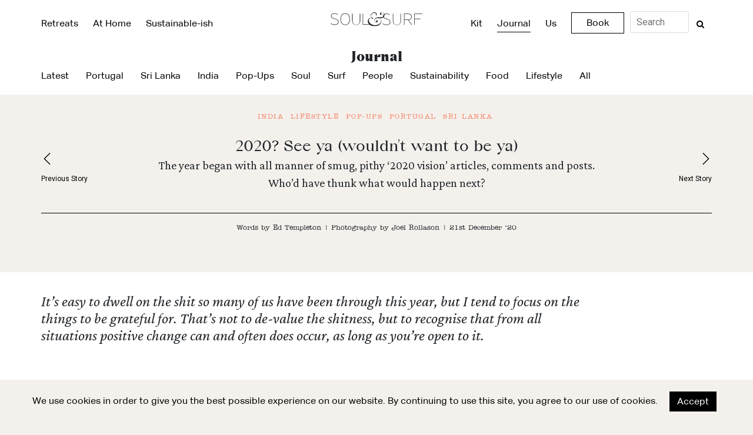

--- FILE ---
content_type: text/html; charset=UTF-8
request_url: https://dev.soulandsurf.com/journal/2020-see-ya/
body_size: 21007
content:
<!doctype html>
<!--[if IE 7]>
<html class="ie ie7" lang="en-US">
<![endif]-->
<!--[if IE 8]>
<html class="ie ie8" lang="en-US">
<![endif]-->
<!--[if !(IE 7) & !(IE 8)]><!-->

<html lang="en-US">
<html dir="ltr" lang="en-US">
<head>
    <meta charset="UTF-8"/>
<script type="text/javascript">
var gform;gform||(document.addEventListener("gform_main_scripts_loaded",function(){gform.scriptsLoaded=!0}),window.addEventListener("DOMContentLoaded",function(){gform.domLoaded=!0}),gform={domLoaded:!1,scriptsLoaded:!1,initializeOnLoaded:function(o){gform.domLoaded&&gform.scriptsLoaded?o():!gform.domLoaded&&gform.scriptsLoaded?window.addEventListener("DOMContentLoaded",o):document.addEventListener("gform_main_scripts_loaded",o)},hooks:{action:{},filter:{}},addAction:function(o,n,r,t){gform.addHook("action",o,n,r,t)},addFilter:function(o,n,r,t){gform.addHook("filter",o,n,r,t)},doAction:function(o){gform.doHook("action",o,arguments)},applyFilters:function(o){return gform.doHook("filter",o,arguments)},removeAction:function(o,n){gform.removeHook("action",o,n)},removeFilter:function(o,n,r){gform.removeHook("filter",o,n,r)},addHook:function(o,n,r,t,i){null==gform.hooks[o][n]&&(gform.hooks[o][n]=[]);var e=gform.hooks[o][n];null==i&&(i=n+"_"+e.length),gform.hooks[o][n].push({tag:i,callable:r,priority:t=null==t?10:t})},doHook:function(n,o,r){var t;if(r=Array.prototype.slice.call(r,1),null!=gform.hooks[n][o]&&((o=gform.hooks[n][o]).sort(function(o,n){return o.priority-n.priority}),o.forEach(function(o){"function"!=typeof(t=o.callable)&&(t=window[t]),"action"==n?t.apply(null,r):r[0]=t.apply(null,r)})),"filter"==n)return r[0]},removeHook:function(o,n,t,i){var r;null!=gform.hooks[o][n]&&(r=(r=gform.hooks[o][n]).filter(function(o,n,r){return!!(null!=i&&i!=o.tag||null!=t&&t!=o.priority)}),gform.hooks[o][n]=r)}});
</script>

    <meta name="viewport" content="width=device-width, initial-scale=1"/>
	
	
    <link rel="profile" href="https://gmpg.org/xfn/11"/>
<!--    <link rel="shortcut icon" href="--><!--/images/fav.png">-->
    <meta name='robots' content='noindex, nofollow' />

	<!-- This site is optimized with the Yoast SEO plugin v19.6 - https://yoast.com/wordpress/plugins/seo/ -->
	<title>Soul &amp; Surf Journal - 2020? See ya (wouldn&#039;t want to be ya)</title>
	<meta name="description" content="It’s easy to dwell on the shit we have all been through this year, but we tend to focus on the things to be grateful for. See ya, 2020." />
	<meta property="og:locale" content="en_US" />
	<meta property="og:type" content="article" />
	<meta property="og:title" content="Soul &amp; Surf Journal - 2020? See ya (wouldn&#039;t want to be ya)" />
	<meta property="og:description" content="It’s easy to dwell on the shit we have all been through this year, but we tend to focus on the things to be grateful for. See ya, 2020." />
	<meta property="og:url" content="https://www.soulandsurf.com/journal/2020-see-ya/" />
	<meta property="og:site_name" content="Soul And Surf" />
	<meta property="article:modified_time" content="2021-08-27T09:58:53+00:00" />
	<meta property="og:image" content="https://www.soulandsurf.com/wp-content/uploads/2020/12/portugalteamadam-in-mask.jpeg" />
	<meta property="og:image:width" content="750" />
	<meta property="og:image:height" content="500" />
	<meta property="og:image:type" content="image/jpeg" />
	<meta name="twitter:card" content="summary_large_image" />
	<meta name="twitter:label1" content="Est. reading time" />
	<meta name="twitter:data1" content="1 minute" />
	<script type="application/ld+json" class="yoast-schema-graph">{"@context":"https://schema.org","@graph":[{"@type":"WebPage","@id":"https://www.soulandsurf.com/journal/2020-see-ya/","url":"https://www.soulandsurf.com/journal/2020-see-ya/","name":"Soul & Surf Journal - 2020? See ya (wouldn't want to be ya)","isPartOf":{"@id":"https://dev.soulandsurf.com/#website"},"primaryImageOfPage":{"@id":"https://www.soulandsurf.com/journal/2020-see-ya/#primaryimage"},"image":{"@id":"https://www.soulandsurf.com/journal/2020-see-ya/#primaryimage"},"thumbnailUrl":"https://dev.soulandsurf.com/wp-content/uploads/2020/12/portugalteamadam-in-mask.jpeg","datePublished":"2020-12-21T15:41:27+00:00","dateModified":"2021-08-27T09:58:53+00:00","description":"It’s easy to dwell on the shit we have all been through this year, but we tend to focus on the things to be grateful for. See ya, 2020.","breadcrumb":{"@id":"https://www.soulandsurf.com/journal/2020-see-ya/#breadcrumb"},"inLanguage":"en-US","potentialAction":[{"@type":"ReadAction","target":["https://www.soulandsurf.com/journal/2020-see-ya/"]}]},{"@type":"ImageObject","inLanguage":"en-US","@id":"https://www.soulandsurf.com/journal/2020-see-ya/#primaryimage","url":"https://dev.soulandsurf.com/wp-content/uploads/2020/12/portugalteamadam-in-mask.jpeg","contentUrl":"https://dev.soulandsurf.com/wp-content/uploads/2020/12/portugalteamadam-in-mask.jpeg","width":750,"height":500,"caption":"man in colourful mask"},{"@type":"BreadcrumbList","@id":"https://www.soulandsurf.com/journal/2020-see-ya/#breadcrumb","itemListElement":[{"@type":"ListItem","position":1,"name":"Home","item":"https://dev.soulandsurf.com/"},{"@type":"ListItem","position":2,"name":"Journals","item":"https://www.soulandsurf.com/journal/"},{"@type":"ListItem","position":3,"name":"2020? See ya (wouldn&#8217;t want to be ya)"}]},{"@type":"WebSite","@id":"https://dev.soulandsurf.com/#website","url":"https://dev.soulandsurf.com/","name":"Soul And Surf","description":"Soul &amp; Surf is the sustainable-ish surf &amp; yoga retreats company that quietly weaves mindfulness into everything we do.","potentialAction":[{"@type":"SearchAction","target":{"@type":"EntryPoint","urlTemplate":"https://dev.soulandsurf.com/?s={search_term_string}"},"query-input":"required name=search_term_string"}],"inLanguage":"en-US"}]}</script>
	<!-- / Yoast SEO plugin. -->


<link rel='dns-prefetch' href='//www.google.com' />
<link rel='dns-prefetch' href='//maxcdn.bootstrapcdn.com' />
<link rel='dns-prefetch' href='//stackpath.bootstrapcdn.com' />
<link rel='dns-prefetch' href='//s.w.org' />
<link rel="alternate" type="application/rss+xml" title="Soul And Surf &raquo; Feed" href="https://dev.soulandsurf.com/feed/" />
<link rel="alternate" type="application/rss+xml" title="Soul And Surf &raquo; Comments Feed" href="https://dev.soulandsurf.com/comments/feed/" />
<script type="text/javascript">
window._wpemojiSettings = {"baseUrl":"https:\/\/s.w.org\/images\/core\/emoji\/14.0.0\/72x72\/","ext":".png","svgUrl":"https:\/\/s.w.org\/images\/core\/emoji\/14.0.0\/svg\/","svgExt":".svg","source":{"concatemoji":"https:\/\/dev.soulandsurf.com\/wp-includes\/js\/wp-emoji-release.min.js?ver=6.0.11"}};
/*! This file is auto-generated */
!function(e,a,t){var n,r,o,i=a.createElement("canvas"),p=i.getContext&&i.getContext("2d");function s(e,t){var a=String.fromCharCode,e=(p.clearRect(0,0,i.width,i.height),p.fillText(a.apply(this,e),0,0),i.toDataURL());return p.clearRect(0,0,i.width,i.height),p.fillText(a.apply(this,t),0,0),e===i.toDataURL()}function c(e){var t=a.createElement("script");t.src=e,t.defer=t.type="text/javascript",a.getElementsByTagName("head")[0].appendChild(t)}for(o=Array("flag","emoji"),t.supports={everything:!0,everythingExceptFlag:!0},r=0;r<o.length;r++)t.supports[o[r]]=function(e){if(!p||!p.fillText)return!1;switch(p.textBaseline="top",p.font="600 32px Arial",e){case"flag":return s([127987,65039,8205,9895,65039],[127987,65039,8203,9895,65039])?!1:!s([55356,56826,55356,56819],[55356,56826,8203,55356,56819])&&!s([55356,57332,56128,56423,56128,56418,56128,56421,56128,56430,56128,56423,56128,56447],[55356,57332,8203,56128,56423,8203,56128,56418,8203,56128,56421,8203,56128,56430,8203,56128,56423,8203,56128,56447]);case"emoji":return!s([129777,127995,8205,129778,127999],[129777,127995,8203,129778,127999])}return!1}(o[r]),t.supports.everything=t.supports.everything&&t.supports[o[r]],"flag"!==o[r]&&(t.supports.everythingExceptFlag=t.supports.everythingExceptFlag&&t.supports[o[r]]);t.supports.everythingExceptFlag=t.supports.everythingExceptFlag&&!t.supports.flag,t.DOMReady=!1,t.readyCallback=function(){t.DOMReady=!0},t.supports.everything||(n=function(){t.readyCallback()},a.addEventListener?(a.addEventListener("DOMContentLoaded",n,!1),e.addEventListener("load",n,!1)):(e.attachEvent("onload",n),a.attachEvent("onreadystatechange",function(){"complete"===a.readyState&&t.readyCallback()})),(e=t.source||{}).concatemoji?c(e.concatemoji):e.wpemoji&&e.twemoji&&(c(e.twemoji),c(e.wpemoji)))}(window,document,window._wpemojiSettings);
</script>
<style type="text/css">
img.wp-smiley,
img.emoji {
	display: inline !important;
	border: none !important;
	box-shadow: none !important;
	height: 1em !important;
	width: 1em !important;
	margin: 0 0.07em !important;
	vertical-align: -0.1em !important;
	background: none !important;
	padding: 0 !important;
}
</style>
	<link rel='stylesheet' id='contact-form-7-css'  href='https://dev.soulandsurf.com/wp-content/plugins/contact-form-7/includes/css/styles.css?ver=5.6.2' type='text/css' media='all' />
<link rel='stylesheet' id='sp-ea-font-awesome-css'  href='https://dev.soulandsurf.com/wp-content/plugins/easy-accordion-free/public/assets/css/font-awesome.min.css?ver=2.1.16' type='text/css' media='all' />
<link rel='stylesheet' id='sp-ea-style-css'  href='https://dev.soulandsurf.com/wp-content/plugins/easy-accordion-free/public/assets/css/ea-style.css?ver=2.1.16' type='text/css' media='all' />
<style id='sp-ea-style-inline-css' type='text/css'>
#sp-ea-713 .spcollapsing { height: 0; overflow: hidden; transition-property: height;transition-duration: 500ms;}#sp-ea-713.sp-easy-accordion>.sp-ea-single {border: 1px solid #e2e2e2; }#sp-ea-713.sp-easy-accordion>.sp-ea-single>.ea-header a {color: #444;}#sp-ea-713.sp-easy-accordion>.sp-ea-single>.sp-collapse>.ea-body {background: #fff; color: #444;}#sp-ea-713.sp-easy-accordion>.sp-ea-single {background: #eee;}#sp-ea-713.sp-easy-accordion>.sp-ea-single>.ea-header a .ea-expand-icon.fa { float: left; color: #444;font-size: 16px;}#sp-ea-712 .spcollapsing { height: 0; overflow: hidden; transition-property: height;transition-duration: 500ms;}#sp-ea-712.sp-easy-accordion>.sp-ea-single {border: 1px solid #e2e2e2; }#sp-ea-712.sp-easy-accordion>.sp-ea-single>.ea-header a {color: #444;}#sp-ea-712.sp-easy-accordion>.sp-ea-single>.sp-collapse>.ea-body {background: #fff; color: #444;}#sp-ea-712.sp-easy-accordion>.sp-ea-single {background: #eee;}#sp-ea-712.sp-easy-accordion>.sp-ea-single>.ea-header a .ea-expand-icon.fa { float: left; color: #444;font-size: 16px;}#sp-ea-711 .spcollapsing { height: 0; overflow: hidden; transition-property: height;transition-duration: 500ms;}#sp-ea-711.sp-easy-accordion>.sp-ea-single {border: 1px solid #e2e2e2; }#sp-ea-711.sp-easy-accordion>.sp-ea-single>.ea-header a {color: #444;}#sp-ea-711.sp-easy-accordion>.sp-ea-single>.sp-collapse>.ea-body {background: #fff; color: #444;}#sp-ea-711.sp-easy-accordion>.sp-ea-single {background: #eee;}#sp-ea-711.sp-easy-accordion>.sp-ea-single>.ea-header a .ea-expand-icon.fa { float: left; color: #444;font-size: 16px;}#sp-ea-467 .spcollapsing { height: 0; overflow: hidden; transition-property: height;transition-duration: 500ms;}#sp-ea-467.sp-easy-accordion>.sp-ea-single {border: 1px solid #e2e2e2; }#sp-ea-467.sp-easy-accordion>.sp-ea-single>.ea-header a {color: #444;}#sp-ea-467.sp-easy-accordion>.sp-ea-single>.sp-collapse>.ea-body {background: #fff; color: #444;}#sp-ea-467.sp-easy-accordion>.sp-ea-single {background: #eee;}#sp-ea-467.sp-easy-accordion>.sp-ea-single>.ea-header a .ea-expand-icon.fa { float: left; color: #444;font-size: 16px;}#sp-ea-468 .spcollapsing { height: 0; overflow: hidden; transition-property: height;transition-duration: 500ms;}#sp-ea-468.sp-easy-accordion>.sp-ea-single {border: 1px solid #e2e2e2; }#sp-ea-468.sp-easy-accordion>.sp-ea-single>.ea-header a {color: #444;}#sp-ea-468.sp-easy-accordion>.sp-ea-single>.sp-collapse>.ea-body {background: #fff; color: #444;}#sp-ea-468.sp-easy-accordion>.sp-ea-single {background: #eee;}#sp-ea-468.sp-easy-accordion>.sp-ea-single>.ea-header a .ea-expand-icon.fa { float: left; color: #444;font-size: 16px;}#sp-ea-469 .spcollapsing { height: 0; overflow: hidden; transition-property: height;transition-duration: 500ms;}#sp-ea-469.sp-easy-accordion>.sp-ea-single {border: 1px solid #e2e2e2; }#sp-ea-469.sp-easy-accordion>.sp-ea-single>.ea-header a {color: #444;}#sp-ea-469.sp-easy-accordion>.sp-ea-single>.sp-collapse>.ea-body {background: #fff; color: #444;}#sp-ea-469.sp-easy-accordion>.sp-ea-single {background: #eee;}#sp-ea-469.sp-easy-accordion>.sp-ea-single>.ea-header a .ea-expand-icon.fa { float: left; color: #444;font-size: 16px;}#sp-ea-470 .spcollapsing { height: 0; overflow: hidden; transition-property: height;transition-duration: 500ms;}#sp-ea-470.sp-easy-accordion>.sp-ea-single {border: 1px solid #e2e2e2; }#sp-ea-470.sp-easy-accordion>.sp-ea-single>.ea-header a {color: #444;}#sp-ea-470.sp-easy-accordion>.sp-ea-single>.sp-collapse>.ea-body {background: #fff; color: #444;}#sp-ea-470.sp-easy-accordion>.sp-ea-single {background: #eee;}#sp-ea-470.sp-easy-accordion>.sp-ea-single>.ea-header a .ea-expand-icon.fa { float: left; color: #444;font-size: 16px;}#sp-ea-464 .spcollapsing { height: 0; overflow: hidden; transition-property: height;transition-duration: 500ms;}#sp-ea-464.sp-easy-accordion>.sp-ea-single {border: 1px solid #e2e2e2; }#sp-ea-464.sp-easy-accordion>.sp-ea-single>.ea-header a {color: #444;}#sp-ea-464.sp-easy-accordion>.sp-ea-single>.sp-collapse>.ea-body {background: #fff; color: #444;}#sp-ea-464.sp-easy-accordion>.sp-ea-single {background: #eee;}#sp-ea-464.sp-easy-accordion>.sp-ea-single>.ea-header a .ea-expand-icon.fa { float: left; color: #444;font-size: 16px;}#sp-ea-466 .spcollapsing { height: 0; overflow: hidden; transition-property: height;transition-duration: 500ms;}#sp-ea-466.sp-easy-accordion>.sp-ea-single {border: 1px solid #e2e2e2; }#sp-ea-466.sp-easy-accordion>.sp-ea-single>.ea-header a {color: #444;}#sp-ea-466.sp-easy-accordion>.sp-ea-single>.sp-collapse>.ea-body {background: #fff; color: #444;}#sp-ea-466.sp-easy-accordion>.sp-ea-single {background: #eee;}#sp-ea-466.sp-easy-accordion>.sp-ea-single>.ea-header a .ea-expand-icon.fa { float: left; color: #444;font-size: 16px;}#sp-ea-465 .spcollapsing { height: 0; overflow: hidden; transition-property: height;transition-duration: 500ms;}#sp-ea-465.sp-easy-accordion>.sp-ea-single {border: 1px solid #e2e2e2; }#sp-ea-465.sp-easy-accordion>.sp-ea-single>.ea-header a {color: #444;}#sp-ea-465.sp-easy-accordion>.sp-ea-single>.sp-collapse>.ea-body {background: #fff; color: #444;}#sp-ea-465.sp-easy-accordion>.sp-ea-single {background: #eee;}#sp-ea-465.sp-easy-accordion>.sp-ea-single>.ea-header a .ea-expand-icon.fa { float: left; color: #444;font-size: 16px;}#sp-ea-463 .spcollapsing { height: 0; overflow: hidden; transition-property: height;transition-duration: 500ms;}#sp-ea-463.sp-easy-accordion>.sp-ea-single {border: 1px solid #e2e2e2; }#sp-ea-463.sp-easy-accordion>.sp-ea-single>.ea-header a {color: #444;}#sp-ea-463.sp-easy-accordion>.sp-ea-single>.sp-collapse>.ea-body {background: #fff; color: #444;}#sp-ea-463.sp-easy-accordion>.sp-ea-single {background: #eee;}#sp-ea-463.sp-easy-accordion>.sp-ea-single>.ea-header a .ea-expand-icon.fa { float: left; color: #444;font-size: 16px;}#sp-ea-459 .spcollapsing { height: 0; overflow: hidden; transition-property: height;transition-duration: 500ms;}#sp-ea-459.sp-easy-accordion>.sp-ea-single {border: 1px solid #e2e2e2; }#sp-ea-459.sp-easy-accordion>.sp-ea-single>.ea-header a {color: #444;}#sp-ea-459.sp-easy-accordion>.sp-ea-single>.sp-collapse>.ea-body {background: #fff; color: #444;}#sp-ea-459.sp-easy-accordion>.sp-ea-single {background: #eee;}#sp-ea-459.sp-easy-accordion>.sp-ea-single>.ea-header a .ea-expand-icon.fa { float: left; color: #444;font-size: 16px;}#sp-ea-460 .spcollapsing { height: 0; overflow: hidden; transition-property: height;transition-duration: 500ms;}#sp-ea-460.sp-easy-accordion>.sp-ea-single {border: 1px solid #e2e2e2; }#sp-ea-460.sp-easy-accordion>.sp-ea-single>.ea-header a {color: #444;}#sp-ea-460.sp-easy-accordion>.sp-ea-single>.sp-collapse>.ea-body {background: #fff; color: #444;}#sp-ea-460.sp-easy-accordion>.sp-ea-single {background: #eee;}#sp-ea-460.sp-easy-accordion>.sp-ea-single>.ea-header a .ea-expand-icon.fa { float: left; color: #444;font-size: 16px;}#sp-ea-462 .spcollapsing { height: 0; overflow: hidden; transition-property: height;transition-duration: 500ms;}#sp-ea-462.sp-easy-accordion>.sp-ea-single {border: 1px solid #e2e2e2; }#sp-ea-462.sp-easy-accordion>.sp-ea-single>.ea-header a {color: #444;}#sp-ea-462.sp-easy-accordion>.sp-ea-single>.sp-collapse>.ea-body {background: #fff; color: #444;}#sp-ea-462.sp-easy-accordion>.sp-ea-single {background: #eee;}#sp-ea-462.sp-easy-accordion>.sp-ea-single>.ea-header a .ea-expand-icon.fa { float: left; color: #444;font-size: 16px;}#sp-ea-461 .spcollapsing { height: 0; overflow: hidden; transition-property: height;transition-duration: 500ms;}#sp-ea-461.sp-easy-accordion>.sp-ea-single {border: 1px solid #e2e2e2; }#sp-ea-461.sp-easy-accordion>.sp-ea-single>.ea-header a {color: #444;}#sp-ea-461.sp-easy-accordion>.sp-ea-single>.sp-collapse>.ea-body {background: #fff; color: #444;}#sp-ea-461.sp-easy-accordion>.sp-ea-single {background: #eee;}#sp-ea-461.sp-easy-accordion>.sp-ea-single>.ea-header a .ea-expand-icon.fa { float: left; color: #444;font-size: 16px;}#sp-ea-455 .spcollapsing { height: 0; overflow: hidden; transition-property: height;transition-duration: 500ms;}#sp-ea-455.sp-easy-accordion>.sp-ea-single {border: 1px solid #e2e2e2; }#sp-ea-455.sp-easy-accordion>.sp-ea-single>.ea-header a {color: #444;}#sp-ea-455.sp-easy-accordion>.sp-ea-single>.sp-collapse>.ea-body {background: #fff; color: #444;}#sp-ea-455.sp-easy-accordion>.sp-ea-single {background: #eee;}#sp-ea-455.sp-easy-accordion>.sp-ea-single>.ea-header a .ea-expand-icon.fa { float: left; color: #444;font-size: 16px;}#sp-ea-456 .spcollapsing { height: 0; overflow: hidden; transition-property: height;transition-duration: 500ms;}#sp-ea-456.sp-easy-accordion>.sp-ea-single {border: 1px solid #e2e2e2; }#sp-ea-456.sp-easy-accordion>.sp-ea-single>.ea-header a {color: #444;}#sp-ea-456.sp-easy-accordion>.sp-ea-single>.sp-collapse>.ea-body {background: #fff; color: #444;}#sp-ea-456.sp-easy-accordion>.sp-ea-single {background: #eee;}#sp-ea-456.sp-easy-accordion>.sp-ea-single>.ea-header a .ea-expand-icon.fa { float: left; color: #444;font-size: 16px;}#sp-ea-457 .spcollapsing { height: 0; overflow: hidden; transition-property: height;transition-duration: 500ms;}#sp-ea-457.sp-easy-accordion>.sp-ea-single {border: 1px solid #e2e2e2; }#sp-ea-457.sp-easy-accordion>.sp-ea-single>.ea-header a {color: #444;}#sp-ea-457.sp-easy-accordion>.sp-ea-single>.sp-collapse>.ea-body {background: #fff; color: #444;}#sp-ea-457.sp-easy-accordion>.sp-ea-single {background: #eee;}#sp-ea-457.sp-easy-accordion>.sp-ea-single>.ea-header a .ea-expand-icon.fa { float: left; color: #444;font-size: 16px;}#sp-ea-458 .spcollapsing { height: 0; overflow: hidden; transition-property: height;transition-duration: 500ms;}#sp-ea-458.sp-easy-accordion>.sp-ea-single {border: 1px solid #e2e2e2; }#sp-ea-458.sp-easy-accordion>.sp-ea-single>.ea-header a {color: #444;}#sp-ea-458.sp-easy-accordion>.sp-ea-single>.sp-collapse>.ea-body {background: #fff; color: #444;}#sp-ea-458.sp-easy-accordion>.sp-ea-single {background: #eee;}#sp-ea-458.sp-easy-accordion>.sp-ea-single>.ea-header a .ea-expand-icon.fa { float: left; color: #444;font-size: 16px;}#sp-ea-138 .spcollapsing { height: 0; overflow: hidden; transition-property: height;transition-duration: 500ms;}#sp-ea-138{ position: relative; }#sp-ea-138 .ea-card{ opacity: 0;}#eap-preloader-138{ position: absolute; left: 0; top: 0; height: 100%;width: 100%; text-align: center;display: flex; align-items: center;justify-content: center;}#sp-ea-138.sp-easy-accordion>.sp-ea-single {border: 1px solid #e2e2e2; }#sp-ea-138.sp-easy-accordion>.sp-ea-single>.ea-header a {color: #444;}#sp-ea-138.sp-easy-accordion>.sp-ea-single>.sp-collapse>.ea-body {background: #fff; color: #444;}#sp-ea-138.sp-easy-accordion>.sp-ea-single {background: #eee;}#sp-ea-138.sp-easy-accordion>.sp-ea-single>.ea-header a .ea-expand-icon.fa { float: left; color: #444;font-size: 16px;}
</style>
<link rel='stylesheet' id='lwpcng-main-css'  href='https://dev.soulandsurf.com/wp-content/plugins/luckywp-cookie-notice-gdpr/front/assets/main.min.css?ver=1.2' type='text/css' media='all' />
<link rel='stylesheet' id='ss_bootstrap-css'  href='https://maxcdn.bootstrapcdn.com/bootstrap/4.1.1/css/bootstrap.min.css?ver=6.0.11' type='text/css' media='all' />
<link rel='stylesheet' id='ss_fonts-css'  href='https://stackpath.bootstrapcdn.com/font-awesome/4.7.0/css/font-awesome.min.css?ver=6.0.11' type='text/css' media='all' />
<link rel='stylesheet' id='ss_carousel-css'  href='https://dev.soulandsurf.com/wp-content/themes/SoulAndSurf/css/owl.carousel.min.css?ver=6.0.11' type='text/css' media='all' />
<link rel='stylesheet' id='ss_carousel_theme-css'  href='https://dev.soulandsurf.com/wp-content/themes/SoulAndSurf/css/owl.theme.default.min.css?ver=6.0.11' type='text/css' media='all' />
<link rel='stylesheet' id='ss_flickity-css'  href='https://dev.soulandsurf.com/wp-content/themes/SoulAndSurf/css/flickity.min.css?ver=6.0.11' type='text/css' media='all' />
<link rel='stylesheet' id='ss_style_1-css'  href='https://dev.soulandsurf.com/wp-content/themes/SoulAndSurf/css/style.css?ver=6.0.11' type='text/css' media='all' />
<link rel='stylesheet' id='ss_style_2-css'  href='https://dev.soulandsurf.com/wp-content/themes/SoulAndSurf/style.css?ver=6.0.11' type='text/css' media='all' />
<link rel='stylesheet' id='searchwp-live-search-css'  href='https://dev.soulandsurf.com/wp-content/plugins/searchwp-live-ajax-search/assets/styles/style.css?ver=1.7.2' type='text/css' media='all' />
<link rel='stylesheet' id='wpgmp-frontend_css-css'  href='https://dev.soulandsurf.com/wp-content/plugins/wp-google-map-plugin/assets/css/frontend.css?ver=6.0.11' type='text/css' media='all' />
<script type='text/javascript' src='https://dev.soulandsurf.com/wp-includes/js/jquery/jquery.min.js?ver=3.6.0' id='jquery-core-js'></script>
<script type='text/javascript' src='https://dev.soulandsurf.com/wp-includes/js/jquery/jquery-migrate.min.js?ver=3.3.2' id='jquery-migrate-js'></script>
<script type='text/javascript' src='https://dev.soulandsurf.com/wp-content/plugins/luckywp-cookie-notice-gdpr/front/assets/main.min.js?ver=1.2' id='lwpcng-main-js'></script>
<script type='text/javascript' src='https://maps.google.com/maps/api/js?key=AIzaSyDOv2pQvE8DUTPARmosX-zYsllMH7o67g0&#038;libraries=geometry%2Cplaces%2Cweather%2Cpanoramio%2Cdrawing&#038;language=en&#038;ver=6.0.11' id='wpgmp-google-api-js'></script>
<script type='text/javascript' id='wpgmp-google-map-main-js-extra'>
/* <![CDATA[ */
var wpgmp_local = {"all_location":"All","show_locations":"Show Locations","sort_by":"Sort by","wpgmp_not_working":"Not working...","select_category":"Select Category","place_icon_url":"https:\/\/dev.soulandsurf.com\/wp-content\/plugins\/wp-google-map-plugin\/assets\/images\/icons\/"};
/* ]]> */
</script>
<script type='text/javascript' src='https://dev.soulandsurf.com/wp-content/plugins/wp-google-map-plugin/assets/js/maps.js?ver=2.3.4' id='wpgmp-google-map-main-js'></script>
<link rel="https://api.w.org/" href="https://dev.soulandsurf.com/wp-json/" /><link rel="alternate" type="application/json" href="https://dev.soulandsurf.com/wp-json/wp/v2/journal/2637" /><link rel="EditURI" type="application/rsd+xml" title="RSD" href="https://dev.soulandsurf.com/xmlrpc.php?rsd" />
<link rel="wlwmanifest" type="application/wlwmanifest+xml" href="https://dev.soulandsurf.com/wp-includes/wlwmanifest.xml" /> 
<meta name="generator" content="WordPress 6.0.11" />
<link rel='shortlink' href='https://dev.soulandsurf.com/?p=2637' />
<link rel="alternate" type="application/json+oembed" href="https://dev.soulandsurf.com/wp-json/oembed/1.0/embed?url=https%3A%2F%2Fdev.soulandsurf.com%2Fjournal%2F2020-see-ya%2F" />
<link rel="alternate" type="text/xml+oembed" href="https://dev.soulandsurf.com/wp-json/oembed/1.0/embed?url=https%3A%2F%2Fdev.soulandsurf.com%2Fjournal%2F2020-see-ya%2F&#038;format=xml" />
<!-- Google Tag Manager -->
<script nonce='SERVER-GENERATED-NONCE'>(function(w,d,s,l,i){w[l]=w[l]||[];w[l].push({'gtm.start':
new Date().getTime(),event:'gtm.js'});var f=d.getElementsByTagName(s)[0],
j=d.createElement(s),dl=l!='dataLayer'?'&l='+l:'';j.async=true;j.src=
'https://www.googletagmanager.com/gtm.js?id='+i+dl;f.parentNode.insertBefore(j,f);
})(window,document,'script','dataLayer','GTM-KJFJN84');</script>
<!-- End Google Tag Manager --><style type="text/css">.recentcomments a{display:inline !important;padding:0 !important;margin:0 !important;}</style><link rel="icon" href="https://dev.soulandsurf.com/wp-content/uploads/2021/10/cropped-favicon-1-32x32.png" sizes="32x32" />
<link rel="icon" href="https://dev.soulandsurf.com/wp-content/uploads/2021/10/cropped-favicon-1-192x192.png" sizes="192x192" />
<link rel="apple-touch-icon" href="https://dev.soulandsurf.com/wp-content/uploads/2021/10/cropped-favicon-1-180x180.png" />
<meta name="msapplication-TileImage" content="https://dev.soulandsurf.com/wp-content/uploads/2021/10/cropped-favicon-1-270x270.png" />
		<style type="text/css" id="wp-custom-css">
			@media screen and (max-width: 48em){
.desktop-border {
    border-right: 1px solid #000  !important;
    padding-right: 17px;
}
.desktop-right-custom {
    border-right: #000 solid 1px !important;
}
}
.footer-mail{
	display:flex;
	flex-direction:column;
}

.navbar-buttons{
	display:none;
}		</style>
		
<!-- 	<link href="https://maxcdn.bootstrapcdn.com/font-awesome/4.2.0/css/font-awesome.min.css" rel="stylesheet"> -->
	<link href="//netdna.bootstrapcdn.com/font-awesome/4.0.3/css/font-awesome.css" rel="stylesheet">
	<script>
		function showSearch() {
			const searchElement = document.getElementsByClassName('pc-search-input')[0];
			if (searchElement.style.display === "none") {
    			searchElement.style.display = "inline";
  			} else {
    			searchElement.style.display = "none";
  			}
		}
	</script>
	<style type="text/css">
	.pc-search-icon:hover + .pc-search-input {
		display: inline;
	}</style>
</head>
<body class="journal-template-default single single-journal postid-2637 wp-embed-responsive singular image-filters-enabled">
<noscript>
    Your browser does not support JavaScript!
</noscript>

<header class="mobile-header">
    <div id="mobile-menu" class="mobile-sidebar">
        <a href="javascript:void(0)" class="closebtn" onclick="closeNav()">
            <img src="https://dev.soulandsurf.com/wp-content/themes/SoulAndSurf/img/back-arrow-menu.svg" width="20"
                 alt="https://dev.soulandsurf.com/wp-content/themes/SoulAndSurf/img/back-arrow-menu.svg">
        </a>
        <div id="mobile-cssmenu">
            <ul>
                <li>
                    <img src="https://dev.soulandsurf.com/wp-content/themes/SoulAndSurf/img/down-arrow.png"
                         alt="https://dev.soulandsurf.com/wp-content/themes/SoulAndSurf/img/down-arrow.png"
                         width="20px"
                         class="down-arrow">
                    <a href="https://dev.soulandsurf.com/retreats/"><span>Retreats</span></a>
                    <ul>
                        <li><a href="https://dev.soulandsurf.com/retreats/"><span>View All Retreats</span></a></li>
                        <li><a href="https://dev.soulandsurf.com/retreats/portugal/"><span>Portugal</span></a></li>
                        <li><a href="https://dev.soulandsurf.com/retreats/sri-lanka/"><span>Sri Lanka-B&amp;B</span></a></li>
                        <li><a href="https://dev.soulandsurf.com/retreats/sri-lanka-hilltop-retreat/"><span>Sri Lanka-Retreat</span></a></li>
                        <li><a href="https://dev.soulandsurf.com/retreats/india/"><span>India</span></a></li>
                    </ul>
                </li>
                <li><a href="https://dev.soulandsurf.com/at-home/"><span>At Home</span></a></li>
                <li class="has-sub">
                    <img src="https://dev.soulandsurf.com/wp-content/themes/SoulAndSurf/img/down-arrow.png"
                         alt="https://dev.soulandsurf.com/wp-content/themes/SoulAndSurf/img/down-arrow.png"
                         width="20px"
                         class="down-arrow">
                    <a href="https://dev.soulandsurf.com/sustainable-ish/"><span>Sustainable-ish</span></a>
                    <ul id="menu-sustainable-ish-home-menu" class="menu"><li id="menu-item-7129" class="d-md-none menu-item menu-item-type-post_type menu-item-object-page menu-item-7129"><a href="https://dev.soulandsurf.com/sustainable-ish/">View Sustainable-ish</a></li>
<li id="menu-item-1239" class="left menu-item menu-item-type-post_type menu-item-object-page menu-item-1239"><a href="https://dev.soulandsurf.com/sustainable-ish/our-sustainableish-plan/">Our Sustainable-ish Plan</a></li>
<li id="menu-item-1242" class="menu-item menu-item-type-post_type menu-item-object-page menu-item-1242"><a href="https://dev.soulandsurf.com/sustainable-ish/climate-action-plan/">Climate Action Plan</a></li>
<li id="menu-item-1241" class="menu-item menu-item-type-post_type menu-item-object-page menu-item-1241"><a href="https://dev.soulandsurf.com/sustainable-ish/we-support/">We Support</a></li>
</ul>                </li>
                <li class="has-sub">
                    <img src="https://dev.soulandsurf.com/wp-content/themes/SoulAndSurf/img/down-arrow.png"
                         alt="https://dev.soulandsurf.com/wp-content/themes/SoulAndSurf/img/down-arrow.png"
                         width="20px"
                         class="down-arrow">
                    <a href="https://shop.soulandsurf.com/"><span>Kit</span></a>
                    <ul id="menu-kit-home-menu" class="menu"><li id="menu-item-7130" class="d-md-none menu-item menu-item-type-custom menu-item-object-custom menu-item-7130"><a href="https://shop.soulandsurf.com/">View Kit</a></li>
<li id="menu-item-5849" class="menu-item menu-item-type-custom menu-item-object-custom menu-item-5849"><a href="https://shop.soulandsurf.com/collections/uk-s-s-posters">Posters</a></li>
<li id="menu-item-5850" class="menu-item menu-item-type-custom menu-item-object-custom menu-item-5850"><a href="https://shop.soulandsurf.com/collections/mens">T-Shirts</a></li>
<li id="menu-item-5851" class="menu-item menu-item-type-custom menu-item-object-custom menu-item-5851"><a href="https://shop.soulandsurf.com/collections/accessories">Totes</a></li>
</ul>                </li>
                <li><a href="https://dev.soulandsurf.com/journal/"><span>Journal</span></a></li>
                <li class="has-sub">
                    <img src="https://dev.soulandsurf.com/wp-content/themes/SoulAndSurf/img/down-arrow.png"
                         alt="https://dev.soulandsurf.com/wp-content/themes/SoulAndSurf/img/down-arrow.png"
                         width="20px"
                         class="down-arrow">
                    <a href="https://dev.soulandsurf.com/us/"><span>Us</span></a>
                    <ul id="menu-us-home-menu" class="menu"><li id="menu-item-7128" class="d-md-none menu-item menu-item-type-post_type menu-item-object-page menu-item-7128"><a href="https://dev.soulandsurf.com/us/">View Us</a></li>
<li id="menu-item-8303" class="menu-item menu-item-type-post_type menu-item-object-page menu-item-8303"><a href="https://dev.soulandsurf.com/us/soul-of-surfing/">Soul of Surfing</a></li>
<li id="menu-item-8316" class="menu-item menu-item-type-post_type menu-item-object-page menu-item-8316"><a href="https://dev.soulandsurf.com/us/our-yoga-ethos/">Our Yoga Ethos</a></li>
<li id="menu-item-5767" class="left menu-item menu-item-type-post_type menu-item-object-page menu-item-5767"><a href="https://dev.soulandsurf.com/us/why-soul-and-surf/">Why Soul &#038; Surf</a></li>
<li id="menu-item-1243" class="left menu-item menu-item-type-post_type menu-item-object-page menu-item-1243"><a href="https://dev.soulandsurf.com/us/manifesto/">Manifesto</a></li>
<li id="menu-item-3635" class="left menu-item menu-item-type-custom menu-item-object-custom menu-item-3635"><a href="/press/">Press</a></li>
<li id="menu-item-1244" class="right menu-item menu-item-type-post_type menu-item-object-page menu-item-1244"><a href="https://dev.soulandsurf.com/us/jobs/">Jobs</a></li>
<li id="menu-item-4503" class="right menu-item menu-item-type-post_type menu-item-object-page menu-item-4503"><a href="https://dev.soulandsurf.com/us/music/">Music</a></li>
<li id="menu-item-1248" class="right menu-item menu-item-type-post_type menu-item-object-page menu-item-1248"><a href="https://dev.soulandsurf.com/us/subscribe/">Subscribe</a></li>
<li id="menu-item-3360" class="right menu-item menu-item-type-post_type menu-item-object-page menu-item-3360"><a href="https://dev.soulandsurf.com/contact-us/">Contact Us</a></li>
</ul>                </li>
                <li>
                    <img src="https://dev.soulandsurf.com/wp-content/themes/SoulAndSurf/img/magnifiying-glass.png"
                         alt="https://dev.soulandsurf.com/wp-content/themes/SoulAndSurf/img/magnifiying-glass.png"
                         width="20px"
                         class="down-arrow">
                    <form><input type="text" name="" placeholder="Search"></form>
                </li>
                <li class="menu-top70px"><a href="https://dev.soulandsurf.com/us/subscribe/"><span>Subscribe</span></a>
                </li>
                <li><a href="https://dev.soulandsurf.com/contact-us/"><span>Contact</span></a></li>
                <li><a href="https://shop.soulandsurf.com/"><span>Shop</span></a></li>
                <li class="sm-icon">
               <span class="sm-list">
                    <a href="https://dev.soulandsurf.com/"><i class="fa fa-instagram" aria-hidden="true"></i></a>
                    <a href="https://dev.soulandsurf.com/"><i class="fa fa-facebook" aria-hidden="true"></i></a>
<!--                     <a href=""><i class="fa fa-twitter" aria-hidden="true"></i></a> -->
                    <a href="https://dev.soulandsurf.com/"><i class="fa fa-vimeo" aria-hidden="true"></i></a>
<!--                     <a href=""><i class="fa fa-youtube-play" aria-hidden="true"></i></a> -->
               </span>
                </li>
            </ul>
        </div>
    </div>
    <div class="container">
        <div class="mobile-logo">
            <a href="https://dev.soulandsurf.com/">
                <img alt="https://dev.soulandsurf.com/"
                     src="https://dev.soulandsurf.com/wp-content/themes/SoulAndSurf/img/sns.svg" />
            </a>
        </div>
        <div class="row no-padding">
            <div class="col-md-6 col-md-6 col-sm-6 col-6 no-padding">
                <button class="openbtn" onclick="openNav()">☰</button>
            </div>
            <div class="col-md-6 col-md-6 col-sm-6 col-6 sm-pr-2">
                <ul class="mobile-right-menu">
                    <li><a href="https://dev.soulandsurf.com/book-now/" class="heading-booking-btn">Book</a></li>
                    <li><a href="javascript:" id="show_mobile_search"><i class="fa fa-search" aria-hidden="true"></i></a></li>
                    <!--  <li><a href="#"><i class="fa fa-shopping-bag" aria-hidden="true"></i></a></li> -->
                </ul>
            </div>
        </div>
        <div class="mobile_search_form">
            <form action="" role="search" >
                <input type="text" name="s" class="form-control" placeholder="Search" data-swplive="true" id="search-input">
                <button type="submit" id="mobile_search_btn"><i class="fa fa-search" aria-hidden="true"></i></button>
            </form>
        </div>
    </div>
</header>
<header class="header">
    <div class="logo">
        <a href="https://dev.soulandsurf.com"><img src="https://dev.soulandsurf.com/wp-content/themes/SoulAndSurf/img/sns-logo.svg" alt="https://dev.soulandsurf.com"></a>
    </div>
    <nav class="navbar navbar-expand-lg">
        <div class="container no-padding">
            <div class="navbar-buttons">
                <button type="button" data-toggle="collapse" data-target="#navigation"
                        class="btn btn-outline-secondary navbar-toggler"><span
                            class="sr-only">Toggle navigation</span><i class="fa fa-align-justify"></i></button>
                <button type="button" data-toggle="collapse" data-target="#search"
                        class="btn btn-outline-secondary navbar-toggler"><span class="sr-only">Toggle search</span><i
                            class="fa fa-search"></i></button>
                <a href="https://dev.soulandsurf.com/" class="btn btn-outline-secondary navbar-toggler"><i
                            class="fa fa-shopping-cart"></i></a>
            </div>
            <div id="navigation" class="collapse navbar-collapse">
                <ul class="navbar-nav mr-auto">
                    <li class="nav-item  dropdown menu-large">
                        <a href="https://dev.soulandsurf.com/retreats/" data-hover="dropdown" data-delay="200"
                           class="dropdown-toggle nav-link ">Retreats</a>
                        <ul class="dropdown-menu megamenu">
                            <li>
                                <div class="row">
                                    <div class="col-md-6 col-lg-6 no-padding">
                                        <div class="row"
                                             style="padding: 25px; padding-top: 15px; padding-right: 50px;">
                                            <div class="col-md-3 col-lg-3 mega-menu-items">
                                                <h5>
                                                    <a href="https://dev.soulandsurf.com/retreats/portugal/">Portugal</a>
                                                </h5>
                                                <ul class="list-unstyled mb-3">
                                                    <div class="menu-portugal-home-menu-container"><ul id="menu-portugal-home-menu" class="menu"><li id="menu-item-1224" class="left menu-item menu-item-type-post_type menu-item-object-page menu-item-1224"><a href="https://dev.soulandsurf.com/retreats/portugal/surf/">Surf</a></li>
<li id="menu-item-3032" class="left menu-item menu-item-type-post_type menu-item-object-page menu-item-3032"><a href="https://dev.soulandsurf.com/retreats/portugal/yoga/">Yoga</a></li>
<li id="menu-item-1222" class="menu-item menu-item-type-post_type menu-item-object-page menu-item-1222"><a href="https://dev.soulandsurf.com/retreats/portugal/food/">Food</a></li>
<li id="menu-item-3034" class="left menu-item menu-item-type-post_type menu-item-object-page menu-item-3034"><a href="https://dev.soulandsurf.com/retreats/portugal/therapies/">Therapies</a></li>
<li id="menu-item-5028" class="menu-item menu-item-type-post_type menu-item-object-page menu-item-5028"><a href="https://dev.soulandsurf.com/retreats/portugal/whats-included/">What’s Included</a></li>
<li id="menu-item-1223" class="menu-item menu-item-type-post_type menu-item-object-page menu-item-1223"><a href="https://dev.soulandsurf.com/retreats/portugal/rooms/">Rooms</a></li>
<li id="menu-item-5655" class="menu-item menu-item-type-post_type menu-item-object-page menu-item-5655"><a href="https://dev.soulandsurf.com/retreats/portugal/algarve-guide/">Algarve Guide</a></li>
<li id="menu-item-2845" class="menu-item menu-item-type-post_type menu-item-object-page menu-item-2845"><a href="https://dev.soulandsurf.com/retreats/portugal/faq/">FAQ</a></li>
<li id="menu-item-1221" class="menu-item menu-item-type-post_type menu-item-object-page menu-item-1221"><a href="https://dev.soulandsurf.com/book-now/book-portugal/">Book</a></li>
</ul></div>                                                </ul>
                                            </div>
                                            <div class="col-md-3 col-lg-3 mega-menu-items">
                                                <h5><a href="https://dev.soulandsurf.com/retreats/sri-lanka/">Sri Lanka-B&amp;B</a></h5>
                                                <ul class="list-unstyled mb-3 mega-menu-items">
                                                    <div class="menu-srilanka-home-menu-bb-container"><ul id="menu-srilanka-home-menu-bb" class="menu"><li id="menu-item-8323" class="menu-item menu-item-type-post_type menu-item-object-page menu-item-8323"><a href="https://dev.soulandsurf.com/retreats/sri-lanka/surf/">Surf</a></li>
<li id="menu-item-8399" class="menu-item menu-item-type-post_type menu-item-object-page menu-item-8399"><a href="https://dev.soulandsurf.com/retreats/sri-lanka/yoga/">Yoga</a></li>
<li id="menu-item-1231" class="menu-item menu-item-type-post_type menu-item-object-page menu-item-1231"><a href="https://dev.soulandsurf.com/retreats/sri-lanka/food/">Food</a></li>
<li id="menu-item-3327" class="menu-item menu-item-type-post_type menu-item-object-page menu-item-3327"><a href="https://dev.soulandsurf.com/retreats/sri-lanka/therapies/">Therapies</a></li>
<li id="menu-item-4903" class="menu-item menu-item-type-post_type menu-item-object-page menu-item-4903"><a href="https://dev.soulandsurf.com/retreats/sri-lanka/whats-included/">What’s Included</a></li>
<li id="menu-item-3766" class="menu-item menu-item-type-post_type menu-item-object-page menu-item-3766"><a href="https://dev.soulandsurf.com/retreats/sri-lanka/rooms-bb/">Rooms</a></li>
<li id="menu-item-5646" class="menu-item menu-item-type-post_type menu-item-object-page menu-item-5646"><a href="https://dev.soulandsurf.com/retreats/sri-lanka/sri-lanka-guide/">Sri Lanka Guide</a></li>
<li id="menu-item-3328" class="menu-item menu-item-type-post_type menu-item-object-page menu-item-3328"><a href="https://dev.soulandsurf.com/retreats/sri-lanka/faq/">FAQ</a></li>
<li id="menu-item-1230" class="menu-item menu-item-type-post_type menu-item-object-page menu-item-1230"><a href="https://dev.soulandsurf.com/book-now/book-sri-lanka/">Book</a></li>
</ul></div>                                                </ul>
                                            </div>
                                            <div class="col-md-3 col-lg-3 mega-menu-items">
                                                <h5><a href="https://dev.soulandsurf.com/retreats/sri-lanka-hilltop-retreat/">Sri Lanka-Retreat</a>
                                                </h5>
                                                <ul class="list-unstyled mb-3 mega-menu-items">
                                                    <div class="menu-sri-lanka-retreat-container"><ul id="menu-sri-lanka-retreat" class="menu"><li id="menu-item-8205" class="menu-item menu-item-type-post_type menu-item-object-page menu-item-8205"><a href="https://dev.soulandsurf.com/retreats/sri-lanka-hilltop-retreat/surf/">Surf</a></li>
<li id="menu-item-8400" class="menu-item menu-item-type-post_type menu-item-object-page menu-item-8400"><a href="https://dev.soulandsurf.com/retreats/sri-lanka-hilltop-retreat/yoga/">Yoga</a></li>
<li id="menu-item-8203" class="menu-item menu-item-type-post_type menu-item-object-page menu-item-8203"><a href="https://dev.soulandsurf.com/retreats/sri-lanka-hilltop-retreat/food/">Food</a></li>
<li id="menu-item-8463" class="menu-item menu-item-type-post_type menu-item-object-page menu-item-8463"><a href="https://dev.soulandsurf.com/retreats/sri-lanka-hilltop-retreat/therapies/">Therapies</a></li>
<li id="menu-item-8464" class="menu-item menu-item-type-post_type menu-item-object-page menu-item-8464"><a href="https://dev.soulandsurf.com/retreats/sri-lanka-hilltop-retreat/whats-included/">What’s Included</a></li>
<li id="menu-item-8207" class="menu-item menu-item-type-post_type menu-item-object-page menu-item-8207"><a href="https://dev.soulandsurf.com/retreats/sri-lanka-hilltop-retreat/rooms-retreat/">Rooms</a></li>
<li id="menu-item-8466" class="menu-item menu-item-type-post_type menu-item-object-page menu-item-8466"><a href="https://dev.soulandsurf.com/retreats/sri-lanka-hilltop-retreat/sri-lanka-insiders-guide/">Sri Lanka Guide</a></li>
<li id="menu-item-8465" class="menu-item menu-item-type-post_type menu-item-object-page menu-item-8465"><a href="https://dev.soulandsurf.com/retreats/sri-lanka-hilltop-retreat/faq/">FAQ</a></li>
<li id="menu-item-8224" class="menu-item menu-item-type-post_type menu-item-object-page menu-item-8224"><a href="https://dev.soulandsurf.com/book-now/book-sri-lanka/">Book</a></li>
</ul></div>                                                </ul>
                                            </div>
                                            <div class="col-md-3 col-lg-3 mega-menu-items">
                                                <h5><a href="https://dev.soulandsurf.com/retreats/india/">India</a></h5>
                                                <ul class="list-unstyled mb-3 mega-menu-items">
                                                    <div class="menu-india-home-menu-container"><ul id="menu-india-home-menu" class="menu"><li id="menu-item-1229" class="menu-item menu-item-type-post_type menu-item-object-page menu-item-1229"><a href="https://dev.soulandsurf.com/retreats/india/surf/">Surf</a></li>
<li id="menu-item-3040" class="menu-item menu-item-type-post_type menu-item-object-page menu-item-3040"><a href="https://dev.soulandsurf.com/retreats/india/yoga/">Yoga</a></li>
<li id="menu-item-1226" class="menu-item menu-item-type-post_type menu-item-object-page menu-item-1226"><a href="https://dev.soulandsurf.com/retreats/india/food/">Food</a></li>
<li id="menu-item-3041" class="menu-item menu-item-type-post_type menu-item-object-page menu-item-3041"><a href="https://dev.soulandsurf.com/retreats/india/therapies/">Therapies</a></li>
<li id="menu-item-5033" class="menu-item menu-item-type-post_type menu-item-object-page menu-item-5033"><a href="https://dev.soulandsurf.com/retreats/india/whats-included/">What’s Included</a></li>
<li id="menu-item-1227" class="menu-item menu-item-type-post_type menu-item-object-page menu-item-1227"><a href="https://dev.soulandsurf.com/retreats/india/rooms/">Rooms</a></li>
<li id="menu-item-5233" class="menu-item menu-item-type-post_type menu-item-object-page menu-item-5233"><a href="https://dev.soulandsurf.com/retreats/india/varkala-guide/">Varkala Guide</a></li>
<li id="menu-item-3043" class="menu-item menu-item-type-post_type menu-item-object-page menu-item-3043"><a href="https://dev.soulandsurf.com/retreats/india/faq/">FAQ</a></li>
<li id="menu-item-1225" class="menu-item menu-item-type-post_type menu-item-object-page menu-item-1225"><a href="https://dev.soulandsurf.com/book-now/book-india/">Book</a></li>
</ul></div>                                                </ul>
                                            </div>
                                            <div class="col-md-12 col-lg-12 mega-menu-items text-center view-all-section">
                                                <a href="https://dev.soulandsurf.com/retreats/">View All Holidays</a>
                                            </div>
                                        </div>
                                    </div>
                                    <div class="col-md-6 col-lg-6  no-padding nav-bg-background">
                                        <div class="row" style="margin-left:0px !important;margin-right:0px !important;">
                                                                                                                                        <div class="col-md-6 col-lg-6 no-padding text-center holiday-box"
                                                     style="background: url('https://dev.soulandsurf.com/wp-content/uploads/2021/10/SS-Drop-Down-Portugal.jpeg'); ">
                                                    <h4>Portugal</h4>
                                                    <p>Year Round</p>
<!--                                                     <a class="theme-btn-white-na header-btn-link"
                                                       href="">Book now</a> -->
													 <a class="theme-btn-white-na header-btn-link"
                                                       href="https://dev.soulandsurf.com/book-now/book-portugal/">Book now</a>
                                                </div>
                                                <div class="col-md-6 col-lg-6 no-padding text-center holiday-box"
                                                     style="background: url('https://dev.soulandsurf.com/wp-content/uploads/2021/10/SS-Drop-Down-Sri-Lanka.jpeg'); ">
                                                    <h4>Sri Lanka</h4>
                                                    <p>Year Round</p>
<!--                                                     <a class="theme-btn-white-na header-btn-link"
                                                       href="">Book now</a> -->
														 <a class="theme-btn-white-na header-btn-link"
                                                       href="https://dev.soulandsurf.com/book-now/book-sri-lanka/">Book now</a>
                                                </div>
                                                                                    </div>
                                    </div>
                                </div>
                            </li>
                        </ul>
                    </li>
                    <li class="nav-item ">
                        <a href="https://dev.soulandsurf.com/at-home/" class="nav-link ">At Home</a>
                    </li>
                    <li class="nav-item dropdown  menu-large">
                        <a href="https://dev.soulandsurf.com/sustainable-ish/" data-hover="dropdown" data-delay="200"
                           class="dropdown-toggle nav-link">Sustainable-ish<b class="caret"></b></a>
                        <ul class="dropdown-menu megamenu">
                            <li>
                                <div class="row">
                                    <div class="col-md-12 col-lg-12  no-padding">
                                                                                                                        <div class="row" style="background: #f4f1ed;">
                                            <div class="col-md-3 col-lg-3 no-padding all-links">
                                                <h5>Sustainable-ish</h5>
                                                <ul class="list-unstyled mb-3">
                                                    <div class="menu-sustainable-ish-home-menu-container"><ul id="menu-sustainable-ish-home-menu-1" class="menu"><li class="d-md-none menu-item menu-item-type-post_type menu-item-object-page menu-item-7129"><a href="https://dev.soulandsurf.com/sustainable-ish/">View Sustainable-ish</a></li>
<li class="left menu-item menu-item-type-post_type menu-item-object-page menu-item-1239"><a href="https://dev.soulandsurf.com/sustainable-ish/our-sustainableish-plan/">Our Sustainable-ish Plan</a></li>
<li class="menu-item menu-item-type-post_type menu-item-object-page menu-item-1242"><a href="https://dev.soulandsurf.com/sustainable-ish/climate-action-plan/">Climate Action Plan</a></li>
<li class="menu-item menu-item-type-post_type menu-item-object-page menu-item-1241"><a href="https://dev.soulandsurf.com/sustainable-ish/we-support/">We Support</a></li>
</ul></div>                                                </ul>
                                                                                                <a href="https://dev.soulandsurf.com/sustainable-ish/" class="read-more">Read More</a>
                                                                                            </div>
                                            <div class="col-md-3 col-lg-3 no-padding Black-Bg white-Text menu-content-box">
                                                <h4>Making real change</h4>
                                                <p>It starts now. We are using the UN’s Sustainable Development Goals to structure a plan that allows Soul & Surf to develop in a Sustainable-ish way - using our business as a vehicle to add more than it takes.</p>
                                            </div>
                                            <div class="col-md-3 col-lg-3 no-padding text-center holiday-box"
                                                 style="background: url('https://dev.soulandsurf.com/wp-content/uploads/2021/08/S_S-Drop-Down-Sustainable-ish-Tourism-Declares.jpg'); ">
                                                <h4>Being Sustainable-ish</h4>
                                                <p>And why it matters</p>
                                                                                                <a class="theme-btn-white-na header-btn-link"
                                                   href="https://dev.soulandsurf.com/our-sustainableish-plan/">
                                                    Our plan</a>
                                                                                            </div>
                                            <div class="col-md-3 col-lg-3 no-padding text-center holiday-box"
                                                 style="background: url('https://dev.soulandsurf.com/wp-content/uploads/2021/08/S_S-Drop-Down-Sustainable-ish-Sustainable.jpg'); ">
                                                <h4>We Support</h4>
                                                <p>Because we're all in this together</p>
                                                                                                <a class="theme-btn-white-na header-btn-link"
                                                   href="https://dev.soulandsurf.com/we-support/">
                                                    Our partners</a>
                                                                                            </div>
                                        </div>                                     </div>
                                </div>
                            </li>
                        </ul>
                    </li>

                                                            <li class="nav-item ">
                        <a href="https://dev.soulandsurf.com/book-now/" class="nav-link book-now-btn"
                           style="border: #000 solid 1px; padding: 5px 25px!important; margin-top: 13px!important;">Book</a>
                    </li>
                    <li class="nav-item  dropdown menu-large">
                        <a href="https://dev.soulandsurf.com/us/" data-hover="dropdown" data-delay="200"
                           class="dropdown-toggle nav-link">Us<b class="caret"></b></a>
                        <ul class="dropdown-menu megamenu">
                            <li>
                                <div class="row">
                                    <div class="col-md-12 col-lg-12  no-padding">
                                        <div class="row"  style="background: #f4f1ed;">
                                            <div class="col-md-3 col-lg-3 no-padding all-links">
                                                <h5>Us</h5>
                                                <ul class="list-unstyled mb-3">
                                                    <div class="menu-us-home-menu-container"><ul id="menu-us-home-menu-1" class="menu"><li class="d-md-none menu-item menu-item-type-post_type menu-item-object-page menu-item-7128"><a href="https://dev.soulandsurf.com/us/">View Us</a></li>
<li class="menu-item menu-item-type-post_type menu-item-object-page menu-item-8303"><a href="https://dev.soulandsurf.com/us/soul-of-surfing/">Soul of Surfing</a></li>
<li class="menu-item menu-item-type-post_type menu-item-object-page menu-item-8316"><a href="https://dev.soulandsurf.com/us/our-yoga-ethos/">Our Yoga Ethos</a></li>
<li class="left menu-item menu-item-type-post_type menu-item-object-page menu-item-5767"><a href="https://dev.soulandsurf.com/us/why-soul-and-surf/">Why Soul &#038; Surf</a></li>
<li class="left menu-item menu-item-type-post_type menu-item-object-page menu-item-1243"><a href="https://dev.soulandsurf.com/us/manifesto/">Manifesto</a></li>
<li class="left menu-item menu-item-type-custom menu-item-object-custom menu-item-3635"><a href="/press/">Press</a></li>
<li class="right menu-item menu-item-type-post_type menu-item-object-page menu-item-1244"><a href="https://dev.soulandsurf.com/us/jobs/">Jobs</a></li>
<li class="right menu-item menu-item-type-post_type menu-item-object-page menu-item-4503"><a href="https://dev.soulandsurf.com/us/music/">Music</a></li>
<li class="right menu-item menu-item-type-post_type menu-item-object-page menu-item-1248"><a href="https://dev.soulandsurf.com/us/subscribe/">Subscribe</a></li>
<li class="right menu-item menu-item-type-post_type menu-item-object-page menu-item-3360"><a href="https://dev.soulandsurf.com/contact-us/">Contact Us</a></li>
</ul></div>                                                </ul>
                                                <a href="https://dev.soulandsurf.com/us/" class="read-more">Who We
                                                    Are</a>
                                            </div>
                                                                                                                                        <div class="col-md-3 col-lg-3 no-padding text-center holiday-box"
                                                     style="background: url('https://dev.soulandsurf.com/wp-content/uploads/2021/08/us-meganav-images-S_S-Drop-Down-Us-Manifesto.jpg'); ">
                                                    <h4>Manifesto</h4>
                                                    <p>Why we do what we do</p>
                                                                                                        <a class="theme-btn-white-na header-btn-link"
                                                       href="https://dev.soulandsurf.com/manifesto/">
                                                        Read Now</a>
                                                                                                    </div>
                                                <div class="col-md-3 col-lg-3 no-padding text-center holiday-box"
                                                     style="background: url('https://dev.soulandsurf.com/wp-content/uploads/2021/08/us-meganav-images-S_S-Drop-Down-Us-Jobs.jpg'); ">
                                                    <h4>Jobs</h4>
                                                    <p>Be part of the Soul & Surf story</p>
                                                                                                        <a class="theme-btn-white-na header-btn-link"
                                                       href="https://dev.soulandsurf.com/us/jobs/">
                                                        Join the Team</a>
                                                                                                    </div>
                                                <div class="col-md-3 col-lg-3 no-padding text-center holiday-box"
                                                     style="background: url('https://dev.soulandsurf.com/wp-content/uploads/2021/08/us-meganav-images-S_S-Drop-Down-Us-Subscribe.jpg'); ">
                                                    <h4>Subscribe</h4>
                                                    <p>No ordinary mailing list...</p>
                                                                                                        <a class="theme-btn-white-na header-btn-link"
                                                       href="https://dev.soulandsurf.com/us/subscribe/">
                                                        Sign Up Now                                                    </a>
                                                                                                    </div>
                                                                                    </div>
                                    </div>
                                </div>
                            </li>
                        </ul>
                    </li>
                    <li class="nav-item active">
                        <a href="https://dev.soulandsurf.com/journal/" class="nav-link ">Journal</a>
                    </li>
                    <li class="nav-item  dropdown menu-large">
                        <a href="https://shop.soulandsurf.com/" data-hover="dropdown"
                           data-delay="200" class="dropdown-toggle nav-link">Kit<b class="caret"></b></a>
                        <ul class="dropdown-menu megamenu">
                            <li>
                                <div class="row">
                                    <div class="col-md-12 col-lg-12  no-padding">
                                        <div class="row" style="background: #f4f1ed;">
                                            <div class="col-md-3 col-lg-3 no-padding all-links">
                                                <h5><a href="https://shop.soulandsurf.com/">Shop Now</a></h5>
                                                <ul class="list-unstyled mb-3">
                                                    <div class="menu-kit-home-menu-container"><ul id="menu-kit-home-menu-1" class="menu"><li class="d-md-none menu-item menu-item-type-custom menu-item-object-custom menu-item-7130"><a href="https://shop.soulandsurf.com/">View Kit</a></li>
<li class="menu-item menu-item-type-custom menu-item-object-custom menu-item-5849"><a href="https://shop.soulandsurf.com/collections/uk-s-s-posters">Posters</a></li>
<li class="menu-item menu-item-type-custom menu-item-object-custom menu-item-5850"><a href="https://shop.soulandsurf.com/collections/mens">T-Shirts</a></li>
<li class="menu-item menu-item-type-custom menu-item-object-custom menu-item-5851"><a href="https://shop.soulandsurf.com/collections/accessories">Totes</a></li>
</ul></div>                                                </ul>
                                                <a href="https://shop.soulandsurf.com/" class="read-more">View All
                                                    Items</a>
                                            </div>
                                                                                                                                        <div class="col-md-3 col-lg-3 no-padding text-center holiday-box"
                                                     style="background: url('https://dev.soulandsurf.com/wp-content/uploads/2021/09/S_S-Drop-Down-Kit-T-2.jpg'); ">
                                                    <h4>Women's</h4>
                                                    <p>Women's clothing</p>
                                                                                                        <a class="theme-btn-white-na header-btn-link"
                                                       href="https://shop.soulandsurf.com/collections/womens">
                                                        Shop Women's</a>
                                                                                                    </div>
                                                <div class="col-md-3 col-lg-3 no-padding text-center holiday-box"
                                                     style="background: url('https://dev.soulandsurf.com/wp-content/uploads/2021/09/S_S-Drop-Down-Kit-T-1.jpg'); ">
                                                    <h4>Men's</h4>
                                                    <p>Men's clothing</p>
                                                                                                        <a class="theme-btn-white-na header-btn-link"
                                                       href="https://shop.soulandsurf.com/collections/mens">
                                                        Shop Mens</a>
                                                                                                    </div>
                                                <div class="col-md-3 col-lg-3 no-padding text-center holiday-box"
                                                     style="background: url('https://dev.soulandsurf.com/wp-content/uploads/2021/09/S_S-Drop-Down-Kit-Poster.jpg'); ">
                                                    <h4>Art Prints</h4>
                                                    <p>Fine-art quality prints</p>
                                                                                                        <a class="theme-btn-white-na header-btn-link"
                                                       href="https://shop.soulandsurf.com/collections/uk-s-s-posters?page=1">
                                                        Shop Art</a>
                                                                                                    </div>
                                                                                    </div>
                                    </div>
                                </div>
                            </li>
                        </ul>
                    </li>
                </ul>
                <form action="" role="search" style="display: inherit" class="pc-search-icon">
                    <input type="text" name="s" class="search-text-custom pc-search-input" placeholder="Search" data-swplive="true" id="search-input" style="width: 100px;">
                    <button type="submit" id="mobile_search_btn" class="btn" style="background-color: transparent;"><i class="fa fa-search" aria-hidden="true"></i></button>
                </form>
            </div>
        </div>
    </nav>
</header>
<style type="text/css">
	.all-links {
		background: #fff;
		margin-top: 0px !important;
	}
	.nav-bg-background{
		background: #f4f1ed;
	}
	.search-text-custom{
		    margin-left: 10px;
			height: 37px;
			margin-top: -5px;
			border: 1px solid #ddd;
			padding-left: 10px;
			border-radius: 3px;
	}
    .holiday-box {
        background-size: cover !important;
        background-repeat: no-repeat !important
    }
</style>
    <section class="sub-menu-two mobile-sub-menu-two ">
        <div class="container border-top-black padding-tb-15px">
            <div class="row ">
                <div class="col-lg-12 col-md-12 col-sm-12 col-12 text-center mobile-sub_header">
                    <h2><a href="https://dev.soulandsurf.com/journal">Journal</a></h2>
                </div>
                <div class="col-lg-12 col-md-12 col-sm-12 col-12 sub-menu-inner-left">
                    <div class="menu-journal-container"><ul id="menu-journal" class="menu"><li id="menu-item-3958" class="menu-item menu-item-type-post_type_archive menu-item-object-journal menu-item-3958"><a href="https://dev.soulandsurf.com/journal/">Latest</a></li>
<li id="menu-item-3964" class="menu-item menu-item-type-taxonomy menu-item-object-journals menu-item-3964"><a href="https://dev.soulandsurf.com/journal/portugal/">Portugal</a></li>
<li id="menu-item-3966" class="menu-item menu-item-type-taxonomy menu-item-object-journals menu-item-3966"><a href="https://dev.soulandsurf.com/journal/sri-lanka/">Sri Lanka</a></li>
<li id="menu-item-3961" class="menu-item menu-item-type-taxonomy menu-item-object-journals menu-item-3961"><a href="https://dev.soulandsurf.com/journal/india/">India</a></li>
<li id="menu-item-3959" class="menu-item menu-item-type-taxonomy menu-item-object-journals menu-item-3959"><a href="https://dev.soulandsurf.com/journal/pop-ups/">Pop-Ups</a></li>
<li id="menu-item-3965" class="menu-item menu-item-type-taxonomy menu-item-object-journals menu-item-3965"><a href="https://dev.soulandsurf.com/journal/soul/">Soul</a></li>
<li id="menu-item-3967" class="menu-item menu-item-type-taxonomy menu-item-object-journals menu-item-3967"><a href="https://dev.soulandsurf.com/journal/surf/">Surf</a></li>
<li id="menu-item-5868" class="menu-item menu-item-type-taxonomy menu-item-object-journals menu-item-5868"><a href="https://dev.soulandsurf.com/journal/people/">People</a></li>
<li id="menu-item-3968" class="menu-item menu-item-type-taxonomy menu-item-object-journals menu-item-3968"><a href="https://dev.soulandsurf.com/journal/sustainability/">Sustainability</a></li>
<li id="menu-item-3960" class="menu-item menu-item-type-taxonomy menu-item-object-journals menu-item-3960"><a href="https://dev.soulandsurf.com/journal/food/">Food</a></li>
<li id="menu-item-3962" class="menu-item menu-item-type-taxonomy menu-item-object-journals menu-item-3962"><a href="https://dev.soulandsurf.com/journal/lifestyle/">Lifestyle</a></li>
<li id="menu-item-6190" class="menu-item menu-item-type-taxonomy menu-item-object-journals menu-item-6190"><a href="https://dev.soulandsurf.com/journal/all/">All</a></li>
</ul></div>                </div>
            </div>
        </div>
    </section>
    <section class="carousel-section padding-top-190px mobile-padding-15px  mobile-padding-top-260px color-f4f1ed">
        <div class="container paddding-lr-zero ">
            <div class="row  ">
                <div class="col-lg-12 col-md-12 col-sm-12 col-12 text-center col-center-block " data-aos="fade-up"
                     data-aos-duration="400">
                    <div class="div-inner">
                                                    <div class="next-post">
                                <a href="https://dev.soulandsurf.com/journal/what-is-yoga-to-us/">
                                    <img src="https://dev.soulandsurf.com/wp-content/themes/SoulAndSurf/img/next.svg" alt="Next Post">
                                    <span>Next Story</span>
                                </a>
                            </div>
                                                                            <div class="back-post">
                                <a href="https://dev.soulandsurf.com/journal/soul-people-pip-roberts/">
                                    <img src="https://dev.soulandsurf.com/wp-content/themes/SoulAndSurf/img/left-arrow.svg" alt="Previous Story">
                                    <span>Previous Story</span>
                                </a>
                            </div>
                                                <div class="div-item">
                            <div class="slider-header">                                                                                                                        <a href="https://dev.soulandsurf.com/journal/india/">India </a>
                                                                                                                    <a href="https://dev.soulandsurf.com/journal/lifestyle/">Lifestyle </a>
                                                                                                                    <a href="https://dev.soulandsurf.com/journal/pop-ups/">Pop-Ups </a>
                                                                                                                    <a href="https://dev.soulandsurf.com/journal/portugal/">Portugal </a>
                                                                                                                    <a href="https://dev.soulandsurf.com/journal/sri-lanka/">Sri Lanka</a>
                                                                </div>
                            <h1>2020? See ya (wouldn&#8217;t want to be ya)</h1>
                            <p>The year began with all manner of smug, pithy ‘2020 vision’ articles, comments and posts. Who’d have thunk what would happen next?</p>
                            <hr/>
                            <p class="details">Words by Ed Templeton | Photography by Joel Rollason | 21st December ‘20</p>
                            <div class="mobile-back-next">
                                <div class="mnext-post">
                                    <img src="https://dev.soulandsurf.com/wp-content/themes/SoulAndSurf/img/next.svg" alt="Next Story">
                                    <span class="hide-for-mobile">Next Story</span>
                                    <span><a href="https://dev.soulandsurf.com/journal/what-is-yoga-to-us/" rel="next">Next Post</a></span>
                                </div>
                                <div class="mback-post">
                                    <img src="https://dev.soulandsurf.com/wp-content/themes/SoulAndSurf/img/left-arrow.svg" alt="Previous Story">
                                    <span class="hide-for-mobile">Previous Story</span>
                                    <span><a href="https://dev.soulandsurf.com/journal/soul-people-pip-roberts/" rel="prev">Previous Post</a></span>
                                </div>
                            </div>
                        </div>

                    </div>


                </div>
            </div>
        </div>
    </section>

    <style type="text/css">

        .div-inner .div-item .slider-header {
            font-size: 12px !important;
            color: #f48467;
            font-family: "American Typewriter ITC Pro Light" !important;
            margin-bottom: 25px !important;
        }

        .div-inner .div-item .slider-header a {
            color: #f48467;
            text-transform: uppercase;
            margin-right: 5px;
        }

        .div-inner .div-item h2 {
            font-size: 26px;
            font-family: 'cakoblack' !important;
        }

        .div-inner .div-item p {
            font-size: 20px;
            font-family: 'Crimson Pro', serif;
            width: 70%;
            margin: 0 auto;
        }

        .div-inner .div-item .details {
            font-size: 12px;
            font-family: "American Typewriter ITC Pro Light";
            margin-bottom: 0;
        }

        .next-post {
            width: 100px;
            position: absolute;
            z-index: 888;
            right: 0;
            height: 50px;
            text-align: right;
            font-size: 12px;
            margin-top: 70px;
            margin-right: 15px;
        }

        .back-post {
            width: 100px;
            position: absolute;
            z-index: 888;
            left: 0;
            height: 50px;
            text-align: left;
            font-size: 12px;
            margin-top: 70px;
            margin-left: 15px;
        }

        .back-post span {
            width: 100%;
            float: left;
        }

        .next-post span {
            width: 100%;
            float: right;
        }

        .next-post img {
            width: 20px;
            float: right;
            margin-bottom: 0;
        }

        .back-post img {
            width: 20px;
            float: left;
            margin-bottom: 0;
        }

        .back-post a, .next-post a {
            color: #000;
        }


        .mnext-post {
            width: 100px;
            position: absolute;
            z-index: 888;
            right: 0;
            height: 50px;
            text-align: right;
            font-size: 12px;
            margin-top: 20px;
            margin-right: 15px;
        }

        .mback-post {
            width: 100px;
            position: absolute;
            z-index: 888;
            left: 0;
            height: 50px;
            text-align: left;
            font-size: 12px;
            margin-top: 20px;
            margin-left: 15px;
        }

        .mback-post span {
            width: 100%;
            float: left;
        }

        .mnext-post span {
            width: 100%;
            float: right;
        }

        .mnext-post img {
            width: 20px;
            float: right;
            margin-bottom: 0;
        }

        .mback-post img {
            width: 20px;
            float: left;
            margin-bottom: 0;
        }

        .mnext-post a {
            background: red;
            position: absolute;
            z-index: 888;
            width: 100%;
            margin-left: -80px;
            margin-top: -19px;
            opacity: 0;
            height: 40px;
        }

        .mback-post a {
            background: red;
            position: absolute;
            z-index: 888;
            width: 100%;
            margin-left: -80px;
            margin-top: -19px;
            opacity: 0;
            height: 40px;
        }


        .tour-package .tour-content p a {
            color: #f48467;
        }
    </style>


    <p><div class="Journal-page">
<section class="content-area intro-text" >
   <div class="container paddding-lr-zero">
      <div class="row  ">
         <div class="col-lg-10 col-md-10 col-sm-12 col-12 "  data-aos="fade-up" data-aos-duration="400" >
            <p><p>It’s easy to dwell on the shit so many of us have been through this year, but I tend to focus on the things to be grateful for. That’s not to de-value the shitness, but to recognise that from all situations positive change can and often does occur, as long as you’re open to it.</p></p>
         </div>
      </div>
   </div>
</section><section class="content-area py-4 pb-5">
               <div class="container  paddding-lr-zero">
                  <div class="row  ">
                     <div class="col-lg-8 col-md-8 col-sm-12 col-12 offset-md-2 offset-lg-2" data-aos="fade-up" data-aos-duration="400" >             
                       
                       <br>
                       <span class="theme-btn-orange-na show_readmore d-none" id="content_box_1_show" data-target="content_box_1_hide">Read More</span>
                       <div class="readmore_content d-none" id="content_box_1_hide">
                         
                         <br>
                        <span class="theme-btn-orange-na hide_readmore" data-target="content_box_1_show" >Read Less</span>
                       </div>
                     </div>
                  </div>
               </div>
            </section><section class="content-area pb-3">
   <div class="container  paddding-lr-zero">
      <div class="row  ">
         <div class="col-lg-8 col-md-8 col-sm-12 col-12 offset-md-2 offset-lg-2  "  data-aos="fade-up" data-aos-duration="400" >        
           <p>For Soul &amp; Surf, 2020 began with positivity. We were just beginning to recover in Sri Lanka from the devastation caused by the Easter 19 attacks, we had managed to keep on our whole local team on with bookings beginning to grow again, our Kerala hotel was going well and we were days away from launching into our second main season in Portugal where we’d gathered a brilliant team as well as a year’s worth of learnings when… you know the rest.</p>
<p>Those first eight to ten weeks or so after C-Day were really, really tough. I won’t dwell too much but having to desperately stop everything, let so many freelancers go, work out survival packages for full-time local staff, negotiate arrangements with landlords - or fail in Sri Lanka’s case - and seek funding to support our businesses and our teams in the UK, India, Portugal &amp; Sri Lanka for an indefinite period took its toll and was not how I’d imagined my Spring and Summer to go.</p>
<p>But nestled in amongst these crises and dramas positive things were already happening. Brilliant people stepped forward to help and support us, brilliant people had to leave and start afresh, new ways of being, working, and doing were born, and a gift of time was thrust upon us which we used to reflect, examine and plan in order to re-emerge as an even better organisation on the other side.</p>
<p>I stumbled upon the term ‘Sustainable-ish’ whilst working on our relaunch plan, and it made so much sense on a domestic and company-wide level. Sustainability is an ongoing process not an actual goal so all we can do is work towards it as best we can. And that we are doing, using the UN’s Sustainable development framework as our guide. We are focusing on goals we can affect: Climate Action, Health &amp; Wellness, Responsible Consumption &amp; Production, Life Below Water, Gender Equality, Decent Work &amp; Economic Growth &amp; Reduced Inequalities.</p>           
         </div>
      </div>
   </div>
</section><section class="content-area pb-4">
            <div class="container padding-top-25px">
                <div class="row">
                    <div class="col-lg-8 col-md-8 col-sm-12 col-12 offset-md-2 offset-lg-2 " data-aos="fade-up" data-aos-duration="400" >
                        <a href="https://dev.soulandsurf.com/wp-content/uploads/2020/12/portugalteamadam-in-mask.jpeg" class="fresco" data-fresco-group="example" data-fresco-caption="We promise Adam is smiling behind that mask. Probably" >
                        <img src="https://dev.soulandsurf.com/wp-content/uploads/2020/12/portugalteamadam-in-mask.jpeg" class="img-responsive" alt="Image" />
                        </a>
                        <p class="caption-text">We promise Adam is smiling behind that mask. Probably</p>
                        <hr class="caption-hr single-image-hr">
                    </div>
                    </div>
                </div>              
            </section><section class="content-area">
	<div class="container paddding-lr-zero">
		<div class="row ">
			<div class="col-lg-8 col-md-8 col-sm-12 col-12 offset-md-2 offset-lg-2 " data-aos="fade-up" data-aos-duration="400">
				<p>I also discovered the House of Beautiful Business and their <a href="https://houseofbeautifulbusiness.com/the-great-wave-playbook">‘The Great Wave’</a> playbook, the premise of which is to “...dream bigger. And build something better, something softer, more social, more soulful, more regenerative.” That is exactly what we have been working towards these last ten years. <a href="https://houseofbeautifulbusiness.com/the-great-wave-playbook">Read it.</a> </p>
<p>This year has been an opportunity to reset. I’ve been resetting left, right &amp; centre: the business, my mental health, my gut health and my fitness. </p>
<p>In between all this resetting, my faith in the goodness of people and the belief in the power of good people doing good things has only been strengthened.</p>
<p>We are open in <a href="https://dev.soulandsurf.com/retreats/india/">Kerala for Indian tourists only</a>, and are filling up fast. It’s been a long-held goal of ours to attract more local tourists to this location so we’re not just a foreign-focused hotel and here, suddenly, we are. Raff - the life &amp; soul of our Kerala branch - in particular has jumped to the challenge here, quickly getting us up and running again even when he can’t physically be on site himself.</p>
<p>Over in Sri Lanka, we are unfortunately still closed. But that’s given us the chance to think about the long-term here. When we’re allowed (fingers crossed soon) we’ll be starting small again from our amazing villa, and working on a more permanent home for winter 2021. This is a key part of our sustainable-ish plan, accelerated. </p>
<p>Side note - there’s a growing <a href="mailto:enquiries@soulandsurf.com">wait list for the Sri Lanka villa</a>. You need to be on it if you’re looking for an early trip there next year!       </p>
<p>And in Portugal, we have been open continuously since July. An incredible group of people took a leap with us and steered it incredibly this year. We have a few people wintering with us and a few more dropping in for shorter stays. March 1st marks the opening of our third full season (<a href="https://dev.soulandsurf.com/book-now/book-portugal/">yes, you can book now</a>) and it’s even starting to feel like we’ll have something approaching normal service by then.</p>
<p>2021 then looks promising (even delightful) after this last 12 months. Sofie, Kit &amp; I and the rest of the Soul &amp; Surf family are really looking forward to doing what we do best. Going the extra mile to make your stay with us mean something.</p>
			</div>
		</div>
	</div>
</section><section class="quote-box color-f4f1ed White-Text Black-Bg">
   <div class="container-fluid ">
      <div class="row  ">
         <div class="col-lg-6 col-md-6 col-sm-12 col-xs-12 no-padding text-center col-center-block"  data-aos="fade-up" data-aos-duration="400" >
            <h2>This year has been an opportunity to reset.</h2>
         </div>
      </div>
   </div>
</section></p>


    <section class="story-box tour-package color-f4f1ed pt-5">
        <div class="container padding-lr-zero text-center">
            <div class="row  ">
                <div class="col-lg-12 col-md-12 col-sm-12 col-xs-12 orange-text">
                    <h2>RELATED STORIES</h2>
                    <a class="theme-btn-na float-right view-all-holidays mobile-100-btn hide-for-mobile"
                       href="https://dev.soulandsurf.com/journal/">View More Stories</a>
                    <div class="nav_item_container"></div>
                </div>
                <div class="col-lg-12 col-md-12 col-sm-12 col-xs-12  mobile-margin-bottom-15px ">
                    <hr class="hide-for-mobile"/>
                </div>
            </div>
            <div  class="main-carousel width-100" id="related_carousel" >
                                                                                                        <div class="carousel-cell tour-col desktop-border height-560px mobile-height-auto">
                            <div class="tour-block" data-aos="fade-up" data-aos-duration="400">
                                <div class="img"><a href="https://dev.soulandsurf.com/journal/soul-of-surfing-part-4/">
                                                                                                                                <img src="https://dev.soulandsurf.com/wp-content/uploads/2021/01/The-Soul-of-Surfing-Part4-4.jpg" alt="" class="img-responsive">
                                                                            </a>
                                </div>
                                <div class="tour-content">
                                    <br/>
                                    <h4 class="title no-margin no-margin-bottom paddding-zero"><a
                                                href="https://dev.soulandsurf.com/journal/soul-of-surfing-part-4/">The Soul of Surfing &#8211; Part Four</a></h4>
                                    <!-- <p class="tour-price no-margin paddding-zero">20th February 2020</p> -->
                                    <br/>
                                    <p class="story-tags no-margin-bottom paddding-zero story-tag">
                                                                                                                                                                                        <a href="https://dev.soulandsurf.com/journal/lifestyle/">Lifestyle </a>
                                                                                                                                            <a href="https://dev.soulandsurf.com/journal/soul/">Soul </a>
                                                                                                                                            <a href="https://dev.soulandsurf.com/journal/surf/">Surf</a>
                                                                                </p>
                                </div>
                            </div>
                        </div>
                                                                    <div class="carousel-cell tour-col desktop-border height-560px mobile-height-auto">
                            <div class="tour-block" data-aos="fade-up" data-aos-duration="400">
                                <div class="img"><a href="https://dev.soulandsurf.com/journal/video-spinal-twist-with-jessamin/">
                                                                                                                                <img src="https://dev.soulandsurf.com/wp-content/uploads/2018/10/Spinal-twist.jpg" alt="" class="img-responsive">
                                                                            </a>
                                </div>
                                <div class="tour-content">
                                    <br/>
                                    <h4 class="title no-margin no-margin-bottom paddding-zero"><a
                                                href="https://dev.soulandsurf.com/journal/video-spinal-twist-with-jessamin/">Spinal Twist with Jessamin</a></h4>
                                    <!-- <p class="tour-price no-margin paddding-zero">20th February 2020</p> -->
                                    <br/>
                                    <p class="story-tags no-margin-bottom paddding-zero story-tag">
                                                                                                                                                                                        <a href="https://dev.soulandsurf.com/journal/soul/">Soul </a>
                                                                                                                                            <a href="https://dev.soulandsurf.com/journal/sri-lanka/">Sri Lanka</a>
                                                                                </p>
                                </div>
                            </div>
                        </div>
                                                                    <div class="carousel-cell tour-col desktop-border height-560px mobile-height-auto">
                            <div class="tour-block" data-aos="fade-up" data-aos-duration="400">
                                <div class="img"><a href="https://dev.soulandsurf.com/journal/hello-varkala/">
                                                                                                                                <img src="https://dev.soulandsurf.com/wp-content/uploads/2020/12/Hello-Varkala-7.jpg" alt="" class="img-responsive">
                                                                            </a>
                                </div>
                                <div class="tour-content">
                                    <br/>
                                    <h4 class="title no-margin no-margin-bottom paddding-zero"><a
                                                href="https://dev.soulandsurf.com/journal/hello-varkala/">Hello Varkala!</a></h4>
                                    <!-- <p class="tour-price no-margin paddding-zero">20th February 2020</p> -->
                                    <br/>
                                    <p class="story-tags no-margin-bottom paddding-zero story-tag">
                                                                                                                                                                                        <a href="https://dev.soulandsurf.com/journal/india/">India </a>
                                                                                                                                            <a href="https://dev.soulandsurf.com/journal/soul/">Soul</a>
                                                                                </p>
                                </div>
                            </div>
                        </div>
                                                                    <div class="carousel-cell tour-col  height-560px mobile-height-auto">
                            <div class="tour-block" data-aos="fade-up" data-aos-duration="400">
                                <div class="img"><a href="https://dev.soulandsurf.com/journal/popping-back-to-peru/">
                                                                                                                                <img src="https://dev.soulandsurf.com/wp-content/uploads/2021/01/Popping-back-to-Peru-3.jpg" alt="" class="img-responsive">
                                                                            </a>
                                </div>
                                <div class="tour-content">
                                    <br/>
                                    <h4 class="title no-margin no-margin-bottom paddding-zero"><a
                                                href="https://dev.soulandsurf.com/journal/popping-back-to-peru/">Popping back to Peru</a></h4>
                                    <!-- <p class="tour-price no-margin paddding-zero">20th February 2020</p> -->
                                    <br/>
                                    <p class="story-tags no-margin-bottom paddding-zero story-tag">
                                                                                                                                                                                        <a href="https://dev.soulandsurf.com/journal/pop-ups/">Pop-Ups </a>
                                                                                                                                            <a href="https://dev.soulandsurf.com/journal/soul/">Soul </a>
                                                                                                                                            <a href="https://dev.soulandsurf.com/journal/surf/">Surf</a>
                                                                                </p>
                                </div>
                            </div>
                        </div>
                                                </div>
            <div class="row">
                <div class="col-lg-12 col-md-12 col-sm-12 col-xs-12 orange-text show-for-mobile pb-4 ">
                    <a class="theme-btn-na float-right view-all-holidays mobile-100-btn"
                       href="https://dev.soulandsurf.com/journal/">View More Stories</a>
                </div>
            </div>
        </div>
    </section>
    <style type="text/css">

        .sub-menu-two h2{
            font-family: 'cakoblack'!important;
            font-size: 24px!important;
            font-weight: 600!important;     margin-bottom: 0;
        }
        .sub-menu-two h2 a{ text-decoration: none; color: inherit; }

        .jhide {
            display: block;
        }

        .dhide {
            display: none;
        }

        .journal-item {
            height: auto;
        }

        .div-item p:first-of-type {
            min-height: 80px;
        }

        .h1-cats span a {
            color: #f48467;
        }

        .tour-package .tour-content .title {
            font-size: 26px;
        }

        .next-post span {

            margin-top: 15px;
        }

        .back-post span {
            margin-top: 15px;
        }

        .show-for-mobile {
            display: none;
        }

        .tour-package .tour-content p {
            line-height: 17px !important;
            font-size: 12px !important;
        }

        @media screen and (max-width: 48em) {
            .show-for-mobile {
                display: block;
            }

            .hide-for-mobile {
                display: none;
            }

            .mobile-sub_header {
                border-bottom: #000 solid 1px;
                border-top: #000 solid 1px;
                padding: 15px;
                margin-bottom: 10px;
            }

            .sub-menu-inner-left ul li {
                display: inline-block;
                line-height: 35px;
                padding: 0;
                margin-left: 15px;
            }

            .padding-lr-zero {
                padding-right: 15px !important;
                padding-left: 15px !important;
            }

            .mobile-padding-top-250px {
                padding-top: 250px !important;
            }

            .jhide {
                display: none;
            }

            .dhide {
                display: block;
            }

            .mobile-padding-lr-zero {
                padding-right: 0 !important;
                padding-left: 0 !important;
            }
        }
    </style>
<!--  2022/01/13 live site modification added   -->
<footer class="footer">
   <div class="container-fluid">
      <div class="row">
         <div class="col-lg-4 col-md-4 col-sm-12 col-12 footer-mail footer-links">
            <h3 class="orange-text">SUBSCRIBE TO OUR E-MAIL PERIODICAL</h3>
			 <div style="position: relative;top: 0px;"><script type="text/javascript"></script>
                <div class='gf_browser_chrome gform_wrapper gravity-theme' id='gform_wrapper_10' ><form method='post' enctype='multipart/form-data'  id='gform_10'  action='/journal/2020-see-ya/' ><div class='gf_invisible ginput_recaptchav3' data-sitekey='6LduVrkUAAAAAAMdzhFi9PfBHwS0Fs7j-iBisiqH' data-tabindex='0'><input id="input_08af31d72292630b68b539de7b52ce84" class="gfield_recaptcha_response" type="hidden" name="input_08af31d72292630b68b539de7b52ce84" value=""/></div>
                        <div class='gform_body gform-body'><div id='gform_fields_10' class='gform_fields top_label form_sublabel_below description_below'><div id="field_10_1"  class="gfield gfield--width-full gfield_contains_required field_sublabel_below field_description_below hidden_label gfield_visibility_visible"  data-js-reload="field_10_1"><label class='gfield_label' for='input_10_1' >Email<span class="gfield_required"><span class="gfield_required gfield_required_text">(Required)</span></span></label><div class='ginput_container ginput_container_email'>
                            <input name='input_1' id='input_10_1' type='text' value='' class='large'   placeholder='Email' aria-required="true" aria-invalid="false"  />
                        </div></div><fieldset id="field_10_2"  class="gfield gfield--width-full gfield_contains_required field_sublabel_below field_description_below hidden_label gfield_visibility_visible"  data-js-reload="field_10_2"><legend class='gfield_label gfield_label_before_complex'  >Consent<span class="gfield_required"><span class="gfield_required gfield_required_text">(Required)</span></span></legend><div class='ginput_container ginput_container_consent'><input name='input_2.1' id='input_10_2_1' type='checkbox' value='1'   aria-required="true" aria-invalid="false"   /> <label class="gfield_consent_label" for='input_10_2_1' >I accept the <a href="https://dev.soulandsurf.com/privacy-policy/">privacy policy</a> and know I can unsubscribe at any time.</label><span class="gfield_required gfield_required_text">(Required)</span><input type='hidden' name='input_2.2' value='I accept the &lt;a href=&quot;https://dev.soulandsurf.com/privacy-policy/&quot;&gt;privacy policy&lt;/a&gt; and know I can unsubscribe at any time.' class='gform_hidden' /><input type='hidden' name='input_2.3' value='9' class='gform_hidden' /></div></fieldset></div></div>
        <div class='gform_footer top_label'> <input type='submit' id='gform_submit_button_10' class='gform_button button' value='Submit'  onclick='if(window["gf_submitting_10"]){return false;}  window["gf_submitting_10"]=true;  ' onkeypress='if( event.keyCode == 13 ){ if(window["gf_submitting_10"]){return false;} window["gf_submitting_10"]=true;  jQuery("#gform_10").trigger("submit",[true]); }' /> 
            <input type='hidden' class='gform_hidden' name='is_submit_10' value='1' />
            <input type='hidden' class='gform_hidden' name='gform_submit' value='10' />
            
            <input type='hidden' class='gform_hidden' name='gform_unique_id' value='' />
            <input type='hidden' class='gform_hidden' name='state_10' value='[base64]' />
            <input type='hidden' class='gform_hidden' name='gform_target_page_number_10' id='gform_target_page_number_10' value='0' />
            <input type='hidden' class='gform_hidden' name='gform_source_page_number_10' id='gform_source_page_number_10' value='1' />
            <input type='hidden' name='gform_field_values' value='' />
            
        </div>
                        </form>
                        </div></div>
             <div style="position: initial;top: 15px;"><h3 class="orange-text  mb-0"><a href="https://dev.soulandsurf.com/contact-us/">Contact Us</a></h3>
				 <p class="contact-details"><a href="mailto:enquiries@soulandsurf.com">enquiries@soulandsurf.com</a></p></div>
         </div>
         <div class="col-lg-8 col-md-8 col-sm-12 col-xs-12 footer-links">
            <div class="row">
                <div class="col-lg-2 col-md-2 col-sm-3 col-4">
                    <h3><a href="https://dev.soulandsurf.com/retreats/">Retreats</a></h3>
                    <div class="menu-footer-one-container"><ul id="menu-footer-one" class="menu"><li id="menu-item-3457" class="menu-item menu-item-type-post_type menu-item-object-page menu-item-3457"><a href="https://dev.soulandsurf.com/retreats/portugal/">Portugal</a></li>
<li id="menu-item-3458" class="menu-item menu-item-type-post_type menu-item-object-page menu-item-3458"><a href="https://dev.soulandsurf.com/retreats/sri-lanka/">Sri Lanka – B&#038;B</a></li>
<li id="menu-item-8467" class="menu-item menu-item-type-post_type menu-item-object-page menu-item-8467"><a href="https://dev.soulandsurf.com/retreats/sri-lanka-hilltop-retreat/">Sri Lanka – Retreat</a></li>
<li id="menu-item-3455" class="menu-item menu-item-type-post_type menu-item-object-page menu-item-3455"><a href="https://dev.soulandsurf.com/retreats/india/">India</a></li>
</ul></div>                </div>
                <div class="col-lg-2 col-md-2 col-sm-3 col-4">
                    <h3><a href="https://dev.soulandsurf.com/at-home/">At home</a></h3>
                    <div class="menu-footer-2-container"><ul id="menu-footer-2" class="menu"><li id="menu-item-5531" class="menu-item menu-item-type-post_type menu-item-object-page menu-item-5531"><a href="https://dev.soulandsurf.com/at-home/free-pranayama-practice/">Free Pranayama</a></li>
</ul></div>                </div>
                <div class="col-lg-2 col-md-2 col-sm-3 col-4">
                    <h3><a href="https://dev.soulandsurf.com/kit/">Kit</a></h3>
                    <div class="menu-footer-three-container"><ul id="menu-footer-three" class="menu"><li id="menu-item-5532" class="menu-item menu-item-type-custom menu-item-object-custom menu-item-5532"><a href="https://shop.soulandsurf.com/collections/uk-s-s-posters">Posters</a></li>
<li id="menu-item-5533" class="menu-item menu-item-type-custom menu-item-object-custom menu-item-5533"><a href="https://shop.soulandsurf.com/collections/mens">T-Shirts</a></li>
<li id="menu-item-5534" class="menu-item menu-item-type-custom menu-item-object-custom menu-item-5534"><a href="https://shop.soulandsurf.com/collections/accessories">Totes</a></li>
</ul></div>                </div>
                <div class="col-lg-2 col-md-2 col-sm-3 col-4">
                    <h3><a href="https://dev.soulandsurf.com/journal/">Journal</a></h3>
                    <div class="menu-footer-four-container"><ul id="menu-footer-four" class="menu"><li id="menu-item-5537" class="menu-item menu-item-type-taxonomy menu-item-object-journals menu-item-5537"><a href="https://dev.soulandsurf.com/journal/soul/">Soul</a></li>
<li id="menu-item-5538" class="menu-item menu-item-type-taxonomy menu-item-object-journals menu-item-5538"><a href="https://dev.soulandsurf.com/journal/surf/">Surf</a></li>
<li id="menu-item-5541" class="menu-item menu-item-type-taxonomy menu-item-object-journals menu-item-5541"><a href="https://dev.soulandsurf.com/journal/music/">Music</a></li>
<li id="menu-item-5540" class="menu-item menu-item-type-taxonomy menu-item-object-journals menu-item-5540"><a href="https://dev.soulandsurf.com/journal/sustainability/">Sustainability</a></li>
<li id="menu-item-5544" class="menu-item menu-item-type-taxonomy menu-item-object-journals menu-item-5544"><a href="https://dev.soulandsurf.com/journal/food/">Food</a></li>
</ul></div>                </div>
                <div class="col-lg-2 col-md-2 col-sm-3 col-4">
                    <h3><a href="https://dev.soulandsurf.com/us/">Us</a></h3>
                    <div class="menu-footer-five-container"><ul id="menu-footer-five" class="menu"><li id="menu-item-3467" class="menu-item menu-item-type-post_type menu-item-object-page menu-item-3467"><a href="https://dev.soulandsurf.com/us/">Our Story</a></li>
<li id="menu-item-5768" class="menu-item menu-item-type-post_type menu-item-object-page menu-item-5768"><a href="https://dev.soulandsurf.com/us/why-soul-and-surf/">Why Us?</a></li>
<li id="menu-item-5546" class="menu-item menu-item-type-post_type menu-item-object-page menu-item-5546"><a href="https://dev.soulandsurf.com/us/press/">Press</a></li>
<li id="menu-item-5547" class="menu-item menu-item-type-post_type menu-item-object-page menu-item-5547"><a href="https://dev.soulandsurf.com/us/jobs/">Jobs</a></li>
<li id="menu-item-5545" class="menu-item menu-item-type-post_type menu-item-object-page menu-item-5545"><a href="https://dev.soulandsurf.com/contact-us/">Contact Us</a></li>
</ul></div>                </div>
               <div class="col-lg-2 col-md-2 col-sm-3 col-4">
                  <h3>Follow</h3>
                   <div class="menu-footer-social-menu-container"><ul id="menu-footer-social-menu" class="menu"><li id="menu-item-4017" class="menu-item menu-item-type-custom menu-item-object-custom menu-item-4017"><a href="https://www.instagram.com/soulandsurf/">Instagram</a></li>
<li id="menu-item-4018" class="menu-item menu-item-type-custom menu-item-object-custom menu-item-4018"><a href="https://www.facebook.com/SoulandSurf">Facebook</a></li>
<li id="menu-item-4021" class="menu-item menu-item-type-custom menu-item-object-custom menu-item-4021"><a href="https://vimeo.com/soulandsurf">Vimeo</a></li>
</ul></div>               </div>
            </div>
         </div>
      </div>
   </div>
   <div class="copyrights ">
      <div class="container text-center">© 2010 - 2025 The Adventure Bureau Ltd., UK Company No. 13678730. All Rights Reserved. <a href="/terms-conditions/">Terms & Conditions</a> / <a href="/privacy-policy/">Privacy Policy</a> / <a href="/cookie-policy/">Cookie Policy</a> / <a href="/covid-19-best-practices/">Covid 19</a></div>
   </div>
   <style type="text/css">
     .copyrights a { color: #000; text-decoration: underline; }
     .contact-details a { color: #000;  }
	   .gform_wrapper.gravity-theme fieldset {
		margin-right: -100px !important;
		   margin-top: -11px !important;
    }
	   .gform_wrapper .gfield_required {
        display: none  !important;
	}
	.gform_wrapper.gravity-theme a {
    color: #212529 !important;
    text-decoration: underline !important;
	}
   </style>
</footer>
<script src="https://cdnjs.cloudflare.com/ajax/libs/jquery/3.2.1/jquery.min.js"></script>
<script src="https://maxcdn.bootstrapcdn.com/bootstrap/4.1.1/js/bootstrap.min.js"></script>
<script src="https://dev.soulandsurf.com/wp-content/themes/SoulAndSurf/js/flickity.pkgd.min.js"></script>
<script src="https://dev.soulandsurf.com/wp-content/themes/SoulAndSurf/js/aos.js"></script>
<script src="https://dev.soulandsurf.com/wp-content/themes/SoulAndSurf/js/owl.carousel.js" ></script>
<script src="https://dev.soulandsurf.com/wp-content/themes/SoulAndSurf/js/main.js"></script>
<script>
function openNav() {
  document.getElementById("mobile-menu").style.width = "85%";
  document.getElementById("main").style.marginLeft = "85%";
}

function closeNav() {
  document.getElementById("mobile-menu").style.width = "0";
  document.getElementById("main").style.marginLeft= "0";
}

$("#mobile-cssmenu > ul > li > a").click(function() {
  var checkElement = $(this).next();

  $("#mobile-cssmenu li").removeClass("active");
  $(this).closest("li").addClass("active");

  if (checkElement.is("ul") && checkElement.is(":visible")) {
    $(this).closest("li").removeClass("active");
    checkElement.slideUp("normal");
  }
  if (checkElement.is("ul") && !checkElement.is(":visible")) {
    $("#mobile-cssmenu ul ul:visible").slideUp("normal");
    checkElement.slideDown("normal");
  }

  if ($(this).closest("li").find("ul").children().length == 0) {
    return true;
  } else {
    return false;
  }
});
	
	jQuery(document).ready(function () {
	if(!jQuery("#cb_1_hide p").text()){
 		  jQuery('#cb_1_show').hide();
   }else{
	   jQuery('#cb_1_show').show();
   }
	if(!jQuery("#cb_2_hide p").text()){
 		  jQuery('#cb_2_show').hide();
   }else{
	   jQuery('#cb_2_show').show();
   }	
		
		});
</script>


        <style>
            .searchwp-live-search-results {
                opacity: 0;
                transition: opacity .25s ease-in-out;
                -moz-transition: opacity .25s ease-in-out;
                -webkit-transition: opacity .25s ease-in-out;
                height: 0;
                overflow: hidden;
                z-index: 9999995; /* Exceed SearchWP Modal Search Form overlay. */
                position: absolute;
                display: none;
            }

            .searchwp-live-search-results-showing {
                display: block;
                opacity: 1;
                height: auto;
                overflow: auto;
            }

            .searchwp-live-search-no-results {
                padding: 3em 2em 0;
                text-align: center;
            }

            .searchwp-live-search-no-min-chars:after {
                content: "Continue typing";
                display: block;
                text-align: center;
                padding: 2em 2em 0;
            }
        </style>
                <script>
            var _SEARCHWP_LIVE_AJAX_SEARCH_BLOCKS = true;
            var _SEARCHWP_LIVE_AJAX_SEARCH_ENGINE = 'default';
            var _SEARCHWP_LIVE_AJAX_SEARCH_CONFIG = 'default';
        </script>
        <link rel='stylesheet' id='gform_basic-css'  href='https://dev.soulandsurf.com/wp-content/plugins/gravityforms/assets/css/dist/basic.min.css?ver=2.6.6' type='text/css' media='all' />
<link rel='stylesheet' id='gform_theme_components-css'  href='https://dev.soulandsurf.com/wp-content/plugins/gravityforms/assets/css/dist/theme-components.min.css?ver=2.6.6' type='text/css' media='all' />
<link rel='stylesheet' id='gform_theme_ie11-css'  href='https://dev.soulandsurf.com/wp-content/plugins/gravityforms/assets/css/dist/theme-ie11.min.css?ver=2.6.6' type='text/css' media='all' />
<link rel='stylesheet' id='gform_theme-css'  href='https://dev.soulandsurf.com/wp-content/plugins/gravityforms/assets/css/dist/theme.min.css?ver=2.6.6' type='text/css' media='all' />
<script type='text/javascript' src='https://dev.soulandsurf.com/wp-includes/js/dist/vendor/regenerator-runtime.min.js?ver=0.13.9' id='regenerator-runtime-js'></script>
<script type='text/javascript' src='https://dev.soulandsurf.com/wp-includes/js/dist/vendor/wp-polyfill.min.js?ver=3.15.0' id='wp-polyfill-js'></script>
<script type='text/javascript' id='contact-form-7-js-extra'>
/* <![CDATA[ */
var wpcf7 = {"api":{"root":"https:\/\/dev.soulandsurf.com\/wp-json\/","namespace":"contact-form-7\/v1"}};
/* ]]> */
</script>
<script type='text/javascript' src='https://dev.soulandsurf.com/wp-content/plugins/contact-form-7/includes/js/index.js?ver=5.6.2' id='contact-form-7-js'></script>
<script type='text/javascript' src='https://dev.soulandsurf.com/wp-content/plugins/page-links-to/dist/new-tab.js?ver=3.3.6' id='page-links-to-js'></script>
<script type='text/javascript' id='swp-live-search-client-js-extra'>
/* <![CDATA[ */
var searchwp_live_search_params = [];
searchwp_live_search_params = {"ajaxurl":"https:\/\/dev.soulandsurf.com\/wp-admin\/admin-ajax.php","origin_id":2637,"config":{"default":{"engine":"default","input":{"delay":300,"min_chars":3},"results":{"position":"bottom","width":"auto","offset":{"x":0,"y":5}},"spinner":{"lines":12,"length":8,"width":3,"radius":8,"scale":1,"corners":1,"color":"#424242","fadeColor":"transparent","speed":1,"rotate":0,"animation":"searchwp-spinner-line-fade-quick","direction":1,"zIndex":2000000000,"className":"spinner","top":"50%","left":"50%","shadow":"0 0 1px transparent","position":"absolute"}}},"msg_no_config_found":"No valid SearchWP Live Search configuration found!","aria_instructions":"When autocomplete results are available use up and down arrows to review and enter to go to the desired page. Touch device users, explore by touch or with swipe gestures."};;
/* ]]> */
</script>
<script type='text/javascript' src='https://dev.soulandsurf.com/wp-content/plugins/searchwp-live-ajax-search/assets/javascript/dist/script.min.js?ver=1.7.2' id='swp-live-search-client-js'></script>
<script type='text/javascript' id='gforms_recaptcha_recaptcha-js-extra'>
/* <![CDATA[ */
var gforms_recaptcha_recaptcha_strings = {"site_key":"6LduVrkUAAAAAAMdzhFi9PfBHwS0Fs7j-iBisiqH","ajaxurl":"https:\/\/dev.soulandsurf.com\/wp-admin\/admin-ajax.php","nonce":"abcd56b53a"};
/* ]]> */
</script>
<script type='text/javascript' src='https://www.google.com/recaptcha/api.js?render=6LduVrkUAAAAAAMdzhFi9PfBHwS0Fs7j-iBisiqH&#038;ver=1.1' id='gforms_recaptcha_recaptcha-js'></script>
<script type='text/javascript' id='gforms_recaptcha_recaptcha-js-after'>
(function($){grecaptcha.ready(function(){$('.grecaptcha-badge').css('visibility','hidden');});})(jQuery);
</script>
<script type='text/javascript' src='https://dev.soulandsurf.com/wp-includes/js/dist/dom-ready.min.js?ver=d996b53411d1533a84951212ab6ac4ff' id='wp-dom-ready-js'></script>
<script type='text/javascript' src='https://dev.soulandsurf.com/wp-includes/js/dist/hooks.min.js?ver=c6d64f2cb8f5c6bb49caca37f8828ce3' id='wp-hooks-js'></script>
<script type='text/javascript' src='https://dev.soulandsurf.com/wp-includes/js/dist/i18n.min.js?ver=ebee46757c6a411e38fd079a7ac71d94' id='wp-i18n-js'></script>
<script type='text/javascript' id='wp-i18n-js-after'>
wp.i18n.setLocaleData( { 'text direction\u0004ltr': [ 'ltr' ] } );
</script>
<script type='text/javascript' src='https://dev.soulandsurf.com/wp-includes/js/dist/a11y.min.js?ver=a38319d7ba46c6e60f7f9d4c371222c5' id='wp-a11y-js'></script>
<script type='text/javascript' defer='defer' src='https://dev.soulandsurf.com/wp-content/plugins/gravityforms/js/jquery.json.min.js?ver=2.6.6' id='gform_json-js'></script>
<script type='text/javascript' id='gform_gravityforms-js-extra'>
/* <![CDATA[ */
var gform_i18n = {"datepicker":{"days":{"monday":"Mon","tuesday":"Tue","wednesday":"Wed","thursday":"Thu","friday":"Fri","saturday":"Sat","sunday":"Sun"},"months":{"january":"January","february":"February","march":"March","april":"April","may":"May","june":"June","july":"July","august":"August","september":"September","october":"October","november":"November","december":"December"},"firstDay":1,"iconText":"Select date"}};
var gf_legacy_multi = [];
var gform_gravityforms = {"strings":{"invalid_file_extension":"This type of file is not allowed. Must be one of the following:","delete_file":"Delete this file","in_progress":"in progress","file_exceeds_limit":"File exceeds size limit","illegal_extension":"This type of file is not allowed.","max_reached":"Maximum number of files reached","unknown_error":"There was a problem while saving the file on the server","currently_uploading":"Please wait for the uploading to complete","cancel":"Cancel","cancel_upload":"Cancel this upload","cancelled":"Cancelled"},"vars":{"images_url":"https:\/\/dev.soulandsurf.com\/wp-content\/plugins\/gravityforms\/images"}};
var gf_global = {"gf_currency_config":{"name":"U.S. Dollar","symbol_left":"$","symbol_right":"","symbol_padding":"","thousand_separator":",","decimal_separator":".","decimals":2,"code":"USD"},"base_url":"https:\/\/dev.soulandsurf.com\/wp-content\/plugins\/gravityforms","number_formats":[],"spinnerUrl":"https:\/\/dev.soulandsurf.com\/wp-content\/plugins\/gravityforms\/images\/spinner.svg","strings":{"newRowAdded":"New row added.","rowRemoved":"Row removed","formSaved":"The form has been saved.  The content contains the link to return and complete the form."}};
/* ]]> */
</script>
<script type='text/javascript' defer='defer' src='https://dev.soulandsurf.com/wp-content/plugins/gravityforms/js/gravityforms.min.js?ver=2.6.6' id='gform_gravityforms-js'></script>
<script type='text/javascript' defer='defer' src='https://dev.soulandsurf.com/wp-content/plugins/gravityforms/js/placeholders.jquery.min.js?ver=2.6.6' id='gform_placeholder-js'></script>
<script type='text/javascript' src='https://dev.soulandsurf.com/wp-content/plugins/gravityformsrecaptcha/js/frontend.min.js?ver=1.1' id='gforms_recaptcha_frontend-js'></script>
    <script>
    /(trident|msie)/i.test(navigator.userAgent)&&document.getElementById&&window.addEventListener&&window.addEventListener("hashchange",function(){var t,e=location.hash.substring(1);/^[A-z0-9_-]+$/.test(e)&&(t=document.getElementById(e))&&(/^(?:a|select|input|button|textarea)$/i.test(t.tagName)||(t.tabIndex=-1),t.focus())},!1);
    </script>
    <script type="text/javascript">
gform.initializeOnLoaded( function() { jQuery(document).on('gform_post_render', function(event, formId, currentPage){if(formId == 10) {if(typeof Placeholders != 'undefined'){
                        Placeholders.enable();
                    }} } );jQuery(document).bind('gform_post_conditional_logic', function(event, formId, fields, isInit){} ) } );
</script>
<script type="text/javascript">
gform.initializeOnLoaded( function() { jQuery(document).trigger('gform_post_render', [10, 1]) } );
</script>
<div class="js-lwpcngNotice lwpcngNotice lwpcngNotice-sticked lwpcngNoticeBar lwpcngNoticeBar-bottom lwpcngNotice-dark lwpcngHide" data-cookie-expire="31536000000" data-status-accepted="1" data-status-rejected="2" data-reload-after-accept="" data-reload-after-reject="" data-use-show-again=""><div class="lwpcngNotice_message">
    We use cookies in order to give you the best possible experience on our website. By continuing to use this site, you agree to our use of cookies.</div>
<div class="lwpcngNotice_buttons">
    <div class="lwpcngNotice_accept js-lwpcngAccept">
        Accept    </div>
        </div>
</div></body>
</html>

--- FILE ---
content_type: text/html; charset=utf-8
request_url: https://www.google.com/recaptcha/api2/anchor?ar=1&k=6LduVrkUAAAAAAMdzhFi9PfBHwS0Fs7j-iBisiqH&co=aHR0cHM6Ly9kZXYuc291bGFuZHN1cmYuY29tOjQ0Mw..&hl=en&v=7gg7H51Q-naNfhmCP3_R47ho&size=invisible&anchor-ms=20000&execute-ms=30000&cb=kq06fy3qcyt3
body_size: 48108
content:
<!DOCTYPE HTML><html dir="ltr" lang="en"><head><meta http-equiv="Content-Type" content="text/html; charset=UTF-8">
<meta http-equiv="X-UA-Compatible" content="IE=edge">
<title>reCAPTCHA</title>
<style type="text/css">
/* cyrillic-ext */
@font-face {
  font-family: 'Roboto';
  font-style: normal;
  font-weight: 400;
  font-stretch: 100%;
  src: url(//fonts.gstatic.com/s/roboto/v48/KFO7CnqEu92Fr1ME7kSn66aGLdTylUAMa3GUBHMdazTgWw.woff2) format('woff2');
  unicode-range: U+0460-052F, U+1C80-1C8A, U+20B4, U+2DE0-2DFF, U+A640-A69F, U+FE2E-FE2F;
}
/* cyrillic */
@font-face {
  font-family: 'Roboto';
  font-style: normal;
  font-weight: 400;
  font-stretch: 100%;
  src: url(//fonts.gstatic.com/s/roboto/v48/KFO7CnqEu92Fr1ME7kSn66aGLdTylUAMa3iUBHMdazTgWw.woff2) format('woff2');
  unicode-range: U+0301, U+0400-045F, U+0490-0491, U+04B0-04B1, U+2116;
}
/* greek-ext */
@font-face {
  font-family: 'Roboto';
  font-style: normal;
  font-weight: 400;
  font-stretch: 100%;
  src: url(//fonts.gstatic.com/s/roboto/v48/KFO7CnqEu92Fr1ME7kSn66aGLdTylUAMa3CUBHMdazTgWw.woff2) format('woff2');
  unicode-range: U+1F00-1FFF;
}
/* greek */
@font-face {
  font-family: 'Roboto';
  font-style: normal;
  font-weight: 400;
  font-stretch: 100%;
  src: url(//fonts.gstatic.com/s/roboto/v48/KFO7CnqEu92Fr1ME7kSn66aGLdTylUAMa3-UBHMdazTgWw.woff2) format('woff2');
  unicode-range: U+0370-0377, U+037A-037F, U+0384-038A, U+038C, U+038E-03A1, U+03A3-03FF;
}
/* math */
@font-face {
  font-family: 'Roboto';
  font-style: normal;
  font-weight: 400;
  font-stretch: 100%;
  src: url(//fonts.gstatic.com/s/roboto/v48/KFO7CnqEu92Fr1ME7kSn66aGLdTylUAMawCUBHMdazTgWw.woff2) format('woff2');
  unicode-range: U+0302-0303, U+0305, U+0307-0308, U+0310, U+0312, U+0315, U+031A, U+0326-0327, U+032C, U+032F-0330, U+0332-0333, U+0338, U+033A, U+0346, U+034D, U+0391-03A1, U+03A3-03A9, U+03B1-03C9, U+03D1, U+03D5-03D6, U+03F0-03F1, U+03F4-03F5, U+2016-2017, U+2034-2038, U+203C, U+2040, U+2043, U+2047, U+2050, U+2057, U+205F, U+2070-2071, U+2074-208E, U+2090-209C, U+20D0-20DC, U+20E1, U+20E5-20EF, U+2100-2112, U+2114-2115, U+2117-2121, U+2123-214F, U+2190, U+2192, U+2194-21AE, U+21B0-21E5, U+21F1-21F2, U+21F4-2211, U+2213-2214, U+2216-22FF, U+2308-230B, U+2310, U+2319, U+231C-2321, U+2336-237A, U+237C, U+2395, U+239B-23B7, U+23D0, U+23DC-23E1, U+2474-2475, U+25AF, U+25B3, U+25B7, U+25BD, U+25C1, U+25CA, U+25CC, U+25FB, U+266D-266F, U+27C0-27FF, U+2900-2AFF, U+2B0E-2B11, U+2B30-2B4C, U+2BFE, U+3030, U+FF5B, U+FF5D, U+1D400-1D7FF, U+1EE00-1EEFF;
}
/* symbols */
@font-face {
  font-family: 'Roboto';
  font-style: normal;
  font-weight: 400;
  font-stretch: 100%;
  src: url(//fonts.gstatic.com/s/roboto/v48/KFO7CnqEu92Fr1ME7kSn66aGLdTylUAMaxKUBHMdazTgWw.woff2) format('woff2');
  unicode-range: U+0001-000C, U+000E-001F, U+007F-009F, U+20DD-20E0, U+20E2-20E4, U+2150-218F, U+2190, U+2192, U+2194-2199, U+21AF, U+21E6-21F0, U+21F3, U+2218-2219, U+2299, U+22C4-22C6, U+2300-243F, U+2440-244A, U+2460-24FF, U+25A0-27BF, U+2800-28FF, U+2921-2922, U+2981, U+29BF, U+29EB, U+2B00-2BFF, U+4DC0-4DFF, U+FFF9-FFFB, U+10140-1018E, U+10190-1019C, U+101A0, U+101D0-101FD, U+102E0-102FB, U+10E60-10E7E, U+1D2C0-1D2D3, U+1D2E0-1D37F, U+1F000-1F0FF, U+1F100-1F1AD, U+1F1E6-1F1FF, U+1F30D-1F30F, U+1F315, U+1F31C, U+1F31E, U+1F320-1F32C, U+1F336, U+1F378, U+1F37D, U+1F382, U+1F393-1F39F, U+1F3A7-1F3A8, U+1F3AC-1F3AF, U+1F3C2, U+1F3C4-1F3C6, U+1F3CA-1F3CE, U+1F3D4-1F3E0, U+1F3ED, U+1F3F1-1F3F3, U+1F3F5-1F3F7, U+1F408, U+1F415, U+1F41F, U+1F426, U+1F43F, U+1F441-1F442, U+1F444, U+1F446-1F449, U+1F44C-1F44E, U+1F453, U+1F46A, U+1F47D, U+1F4A3, U+1F4B0, U+1F4B3, U+1F4B9, U+1F4BB, U+1F4BF, U+1F4C8-1F4CB, U+1F4D6, U+1F4DA, U+1F4DF, U+1F4E3-1F4E6, U+1F4EA-1F4ED, U+1F4F7, U+1F4F9-1F4FB, U+1F4FD-1F4FE, U+1F503, U+1F507-1F50B, U+1F50D, U+1F512-1F513, U+1F53E-1F54A, U+1F54F-1F5FA, U+1F610, U+1F650-1F67F, U+1F687, U+1F68D, U+1F691, U+1F694, U+1F698, U+1F6AD, U+1F6B2, U+1F6B9-1F6BA, U+1F6BC, U+1F6C6-1F6CF, U+1F6D3-1F6D7, U+1F6E0-1F6EA, U+1F6F0-1F6F3, U+1F6F7-1F6FC, U+1F700-1F7FF, U+1F800-1F80B, U+1F810-1F847, U+1F850-1F859, U+1F860-1F887, U+1F890-1F8AD, U+1F8B0-1F8BB, U+1F8C0-1F8C1, U+1F900-1F90B, U+1F93B, U+1F946, U+1F984, U+1F996, U+1F9E9, U+1FA00-1FA6F, U+1FA70-1FA7C, U+1FA80-1FA89, U+1FA8F-1FAC6, U+1FACE-1FADC, U+1FADF-1FAE9, U+1FAF0-1FAF8, U+1FB00-1FBFF;
}
/* vietnamese */
@font-face {
  font-family: 'Roboto';
  font-style: normal;
  font-weight: 400;
  font-stretch: 100%;
  src: url(//fonts.gstatic.com/s/roboto/v48/KFO7CnqEu92Fr1ME7kSn66aGLdTylUAMa3OUBHMdazTgWw.woff2) format('woff2');
  unicode-range: U+0102-0103, U+0110-0111, U+0128-0129, U+0168-0169, U+01A0-01A1, U+01AF-01B0, U+0300-0301, U+0303-0304, U+0308-0309, U+0323, U+0329, U+1EA0-1EF9, U+20AB;
}
/* latin-ext */
@font-face {
  font-family: 'Roboto';
  font-style: normal;
  font-weight: 400;
  font-stretch: 100%;
  src: url(//fonts.gstatic.com/s/roboto/v48/KFO7CnqEu92Fr1ME7kSn66aGLdTylUAMa3KUBHMdazTgWw.woff2) format('woff2');
  unicode-range: U+0100-02BA, U+02BD-02C5, U+02C7-02CC, U+02CE-02D7, U+02DD-02FF, U+0304, U+0308, U+0329, U+1D00-1DBF, U+1E00-1E9F, U+1EF2-1EFF, U+2020, U+20A0-20AB, U+20AD-20C0, U+2113, U+2C60-2C7F, U+A720-A7FF;
}
/* latin */
@font-face {
  font-family: 'Roboto';
  font-style: normal;
  font-weight: 400;
  font-stretch: 100%;
  src: url(//fonts.gstatic.com/s/roboto/v48/KFO7CnqEu92Fr1ME7kSn66aGLdTylUAMa3yUBHMdazQ.woff2) format('woff2');
  unicode-range: U+0000-00FF, U+0131, U+0152-0153, U+02BB-02BC, U+02C6, U+02DA, U+02DC, U+0304, U+0308, U+0329, U+2000-206F, U+20AC, U+2122, U+2191, U+2193, U+2212, U+2215, U+FEFF, U+FFFD;
}
/* cyrillic-ext */
@font-face {
  font-family: 'Roboto';
  font-style: normal;
  font-weight: 500;
  font-stretch: 100%;
  src: url(//fonts.gstatic.com/s/roboto/v48/KFO7CnqEu92Fr1ME7kSn66aGLdTylUAMa3GUBHMdazTgWw.woff2) format('woff2');
  unicode-range: U+0460-052F, U+1C80-1C8A, U+20B4, U+2DE0-2DFF, U+A640-A69F, U+FE2E-FE2F;
}
/* cyrillic */
@font-face {
  font-family: 'Roboto';
  font-style: normal;
  font-weight: 500;
  font-stretch: 100%;
  src: url(//fonts.gstatic.com/s/roboto/v48/KFO7CnqEu92Fr1ME7kSn66aGLdTylUAMa3iUBHMdazTgWw.woff2) format('woff2');
  unicode-range: U+0301, U+0400-045F, U+0490-0491, U+04B0-04B1, U+2116;
}
/* greek-ext */
@font-face {
  font-family: 'Roboto';
  font-style: normal;
  font-weight: 500;
  font-stretch: 100%;
  src: url(//fonts.gstatic.com/s/roboto/v48/KFO7CnqEu92Fr1ME7kSn66aGLdTylUAMa3CUBHMdazTgWw.woff2) format('woff2');
  unicode-range: U+1F00-1FFF;
}
/* greek */
@font-face {
  font-family: 'Roboto';
  font-style: normal;
  font-weight: 500;
  font-stretch: 100%;
  src: url(//fonts.gstatic.com/s/roboto/v48/KFO7CnqEu92Fr1ME7kSn66aGLdTylUAMa3-UBHMdazTgWw.woff2) format('woff2');
  unicode-range: U+0370-0377, U+037A-037F, U+0384-038A, U+038C, U+038E-03A1, U+03A3-03FF;
}
/* math */
@font-face {
  font-family: 'Roboto';
  font-style: normal;
  font-weight: 500;
  font-stretch: 100%;
  src: url(//fonts.gstatic.com/s/roboto/v48/KFO7CnqEu92Fr1ME7kSn66aGLdTylUAMawCUBHMdazTgWw.woff2) format('woff2');
  unicode-range: U+0302-0303, U+0305, U+0307-0308, U+0310, U+0312, U+0315, U+031A, U+0326-0327, U+032C, U+032F-0330, U+0332-0333, U+0338, U+033A, U+0346, U+034D, U+0391-03A1, U+03A3-03A9, U+03B1-03C9, U+03D1, U+03D5-03D6, U+03F0-03F1, U+03F4-03F5, U+2016-2017, U+2034-2038, U+203C, U+2040, U+2043, U+2047, U+2050, U+2057, U+205F, U+2070-2071, U+2074-208E, U+2090-209C, U+20D0-20DC, U+20E1, U+20E5-20EF, U+2100-2112, U+2114-2115, U+2117-2121, U+2123-214F, U+2190, U+2192, U+2194-21AE, U+21B0-21E5, U+21F1-21F2, U+21F4-2211, U+2213-2214, U+2216-22FF, U+2308-230B, U+2310, U+2319, U+231C-2321, U+2336-237A, U+237C, U+2395, U+239B-23B7, U+23D0, U+23DC-23E1, U+2474-2475, U+25AF, U+25B3, U+25B7, U+25BD, U+25C1, U+25CA, U+25CC, U+25FB, U+266D-266F, U+27C0-27FF, U+2900-2AFF, U+2B0E-2B11, U+2B30-2B4C, U+2BFE, U+3030, U+FF5B, U+FF5D, U+1D400-1D7FF, U+1EE00-1EEFF;
}
/* symbols */
@font-face {
  font-family: 'Roboto';
  font-style: normal;
  font-weight: 500;
  font-stretch: 100%;
  src: url(//fonts.gstatic.com/s/roboto/v48/KFO7CnqEu92Fr1ME7kSn66aGLdTylUAMaxKUBHMdazTgWw.woff2) format('woff2');
  unicode-range: U+0001-000C, U+000E-001F, U+007F-009F, U+20DD-20E0, U+20E2-20E4, U+2150-218F, U+2190, U+2192, U+2194-2199, U+21AF, U+21E6-21F0, U+21F3, U+2218-2219, U+2299, U+22C4-22C6, U+2300-243F, U+2440-244A, U+2460-24FF, U+25A0-27BF, U+2800-28FF, U+2921-2922, U+2981, U+29BF, U+29EB, U+2B00-2BFF, U+4DC0-4DFF, U+FFF9-FFFB, U+10140-1018E, U+10190-1019C, U+101A0, U+101D0-101FD, U+102E0-102FB, U+10E60-10E7E, U+1D2C0-1D2D3, U+1D2E0-1D37F, U+1F000-1F0FF, U+1F100-1F1AD, U+1F1E6-1F1FF, U+1F30D-1F30F, U+1F315, U+1F31C, U+1F31E, U+1F320-1F32C, U+1F336, U+1F378, U+1F37D, U+1F382, U+1F393-1F39F, U+1F3A7-1F3A8, U+1F3AC-1F3AF, U+1F3C2, U+1F3C4-1F3C6, U+1F3CA-1F3CE, U+1F3D4-1F3E0, U+1F3ED, U+1F3F1-1F3F3, U+1F3F5-1F3F7, U+1F408, U+1F415, U+1F41F, U+1F426, U+1F43F, U+1F441-1F442, U+1F444, U+1F446-1F449, U+1F44C-1F44E, U+1F453, U+1F46A, U+1F47D, U+1F4A3, U+1F4B0, U+1F4B3, U+1F4B9, U+1F4BB, U+1F4BF, U+1F4C8-1F4CB, U+1F4D6, U+1F4DA, U+1F4DF, U+1F4E3-1F4E6, U+1F4EA-1F4ED, U+1F4F7, U+1F4F9-1F4FB, U+1F4FD-1F4FE, U+1F503, U+1F507-1F50B, U+1F50D, U+1F512-1F513, U+1F53E-1F54A, U+1F54F-1F5FA, U+1F610, U+1F650-1F67F, U+1F687, U+1F68D, U+1F691, U+1F694, U+1F698, U+1F6AD, U+1F6B2, U+1F6B9-1F6BA, U+1F6BC, U+1F6C6-1F6CF, U+1F6D3-1F6D7, U+1F6E0-1F6EA, U+1F6F0-1F6F3, U+1F6F7-1F6FC, U+1F700-1F7FF, U+1F800-1F80B, U+1F810-1F847, U+1F850-1F859, U+1F860-1F887, U+1F890-1F8AD, U+1F8B0-1F8BB, U+1F8C0-1F8C1, U+1F900-1F90B, U+1F93B, U+1F946, U+1F984, U+1F996, U+1F9E9, U+1FA00-1FA6F, U+1FA70-1FA7C, U+1FA80-1FA89, U+1FA8F-1FAC6, U+1FACE-1FADC, U+1FADF-1FAE9, U+1FAF0-1FAF8, U+1FB00-1FBFF;
}
/* vietnamese */
@font-face {
  font-family: 'Roboto';
  font-style: normal;
  font-weight: 500;
  font-stretch: 100%;
  src: url(//fonts.gstatic.com/s/roboto/v48/KFO7CnqEu92Fr1ME7kSn66aGLdTylUAMa3OUBHMdazTgWw.woff2) format('woff2');
  unicode-range: U+0102-0103, U+0110-0111, U+0128-0129, U+0168-0169, U+01A0-01A1, U+01AF-01B0, U+0300-0301, U+0303-0304, U+0308-0309, U+0323, U+0329, U+1EA0-1EF9, U+20AB;
}
/* latin-ext */
@font-face {
  font-family: 'Roboto';
  font-style: normal;
  font-weight: 500;
  font-stretch: 100%;
  src: url(//fonts.gstatic.com/s/roboto/v48/KFO7CnqEu92Fr1ME7kSn66aGLdTylUAMa3KUBHMdazTgWw.woff2) format('woff2');
  unicode-range: U+0100-02BA, U+02BD-02C5, U+02C7-02CC, U+02CE-02D7, U+02DD-02FF, U+0304, U+0308, U+0329, U+1D00-1DBF, U+1E00-1E9F, U+1EF2-1EFF, U+2020, U+20A0-20AB, U+20AD-20C0, U+2113, U+2C60-2C7F, U+A720-A7FF;
}
/* latin */
@font-face {
  font-family: 'Roboto';
  font-style: normal;
  font-weight: 500;
  font-stretch: 100%;
  src: url(//fonts.gstatic.com/s/roboto/v48/KFO7CnqEu92Fr1ME7kSn66aGLdTylUAMa3yUBHMdazQ.woff2) format('woff2');
  unicode-range: U+0000-00FF, U+0131, U+0152-0153, U+02BB-02BC, U+02C6, U+02DA, U+02DC, U+0304, U+0308, U+0329, U+2000-206F, U+20AC, U+2122, U+2191, U+2193, U+2212, U+2215, U+FEFF, U+FFFD;
}
/* cyrillic-ext */
@font-face {
  font-family: 'Roboto';
  font-style: normal;
  font-weight: 900;
  font-stretch: 100%;
  src: url(//fonts.gstatic.com/s/roboto/v48/KFO7CnqEu92Fr1ME7kSn66aGLdTylUAMa3GUBHMdazTgWw.woff2) format('woff2');
  unicode-range: U+0460-052F, U+1C80-1C8A, U+20B4, U+2DE0-2DFF, U+A640-A69F, U+FE2E-FE2F;
}
/* cyrillic */
@font-face {
  font-family: 'Roboto';
  font-style: normal;
  font-weight: 900;
  font-stretch: 100%;
  src: url(//fonts.gstatic.com/s/roboto/v48/KFO7CnqEu92Fr1ME7kSn66aGLdTylUAMa3iUBHMdazTgWw.woff2) format('woff2');
  unicode-range: U+0301, U+0400-045F, U+0490-0491, U+04B0-04B1, U+2116;
}
/* greek-ext */
@font-face {
  font-family: 'Roboto';
  font-style: normal;
  font-weight: 900;
  font-stretch: 100%;
  src: url(//fonts.gstatic.com/s/roboto/v48/KFO7CnqEu92Fr1ME7kSn66aGLdTylUAMa3CUBHMdazTgWw.woff2) format('woff2');
  unicode-range: U+1F00-1FFF;
}
/* greek */
@font-face {
  font-family: 'Roboto';
  font-style: normal;
  font-weight: 900;
  font-stretch: 100%;
  src: url(//fonts.gstatic.com/s/roboto/v48/KFO7CnqEu92Fr1ME7kSn66aGLdTylUAMa3-UBHMdazTgWw.woff2) format('woff2');
  unicode-range: U+0370-0377, U+037A-037F, U+0384-038A, U+038C, U+038E-03A1, U+03A3-03FF;
}
/* math */
@font-face {
  font-family: 'Roboto';
  font-style: normal;
  font-weight: 900;
  font-stretch: 100%;
  src: url(//fonts.gstatic.com/s/roboto/v48/KFO7CnqEu92Fr1ME7kSn66aGLdTylUAMawCUBHMdazTgWw.woff2) format('woff2');
  unicode-range: U+0302-0303, U+0305, U+0307-0308, U+0310, U+0312, U+0315, U+031A, U+0326-0327, U+032C, U+032F-0330, U+0332-0333, U+0338, U+033A, U+0346, U+034D, U+0391-03A1, U+03A3-03A9, U+03B1-03C9, U+03D1, U+03D5-03D6, U+03F0-03F1, U+03F4-03F5, U+2016-2017, U+2034-2038, U+203C, U+2040, U+2043, U+2047, U+2050, U+2057, U+205F, U+2070-2071, U+2074-208E, U+2090-209C, U+20D0-20DC, U+20E1, U+20E5-20EF, U+2100-2112, U+2114-2115, U+2117-2121, U+2123-214F, U+2190, U+2192, U+2194-21AE, U+21B0-21E5, U+21F1-21F2, U+21F4-2211, U+2213-2214, U+2216-22FF, U+2308-230B, U+2310, U+2319, U+231C-2321, U+2336-237A, U+237C, U+2395, U+239B-23B7, U+23D0, U+23DC-23E1, U+2474-2475, U+25AF, U+25B3, U+25B7, U+25BD, U+25C1, U+25CA, U+25CC, U+25FB, U+266D-266F, U+27C0-27FF, U+2900-2AFF, U+2B0E-2B11, U+2B30-2B4C, U+2BFE, U+3030, U+FF5B, U+FF5D, U+1D400-1D7FF, U+1EE00-1EEFF;
}
/* symbols */
@font-face {
  font-family: 'Roboto';
  font-style: normal;
  font-weight: 900;
  font-stretch: 100%;
  src: url(//fonts.gstatic.com/s/roboto/v48/KFO7CnqEu92Fr1ME7kSn66aGLdTylUAMaxKUBHMdazTgWw.woff2) format('woff2');
  unicode-range: U+0001-000C, U+000E-001F, U+007F-009F, U+20DD-20E0, U+20E2-20E4, U+2150-218F, U+2190, U+2192, U+2194-2199, U+21AF, U+21E6-21F0, U+21F3, U+2218-2219, U+2299, U+22C4-22C6, U+2300-243F, U+2440-244A, U+2460-24FF, U+25A0-27BF, U+2800-28FF, U+2921-2922, U+2981, U+29BF, U+29EB, U+2B00-2BFF, U+4DC0-4DFF, U+FFF9-FFFB, U+10140-1018E, U+10190-1019C, U+101A0, U+101D0-101FD, U+102E0-102FB, U+10E60-10E7E, U+1D2C0-1D2D3, U+1D2E0-1D37F, U+1F000-1F0FF, U+1F100-1F1AD, U+1F1E6-1F1FF, U+1F30D-1F30F, U+1F315, U+1F31C, U+1F31E, U+1F320-1F32C, U+1F336, U+1F378, U+1F37D, U+1F382, U+1F393-1F39F, U+1F3A7-1F3A8, U+1F3AC-1F3AF, U+1F3C2, U+1F3C4-1F3C6, U+1F3CA-1F3CE, U+1F3D4-1F3E0, U+1F3ED, U+1F3F1-1F3F3, U+1F3F5-1F3F7, U+1F408, U+1F415, U+1F41F, U+1F426, U+1F43F, U+1F441-1F442, U+1F444, U+1F446-1F449, U+1F44C-1F44E, U+1F453, U+1F46A, U+1F47D, U+1F4A3, U+1F4B0, U+1F4B3, U+1F4B9, U+1F4BB, U+1F4BF, U+1F4C8-1F4CB, U+1F4D6, U+1F4DA, U+1F4DF, U+1F4E3-1F4E6, U+1F4EA-1F4ED, U+1F4F7, U+1F4F9-1F4FB, U+1F4FD-1F4FE, U+1F503, U+1F507-1F50B, U+1F50D, U+1F512-1F513, U+1F53E-1F54A, U+1F54F-1F5FA, U+1F610, U+1F650-1F67F, U+1F687, U+1F68D, U+1F691, U+1F694, U+1F698, U+1F6AD, U+1F6B2, U+1F6B9-1F6BA, U+1F6BC, U+1F6C6-1F6CF, U+1F6D3-1F6D7, U+1F6E0-1F6EA, U+1F6F0-1F6F3, U+1F6F7-1F6FC, U+1F700-1F7FF, U+1F800-1F80B, U+1F810-1F847, U+1F850-1F859, U+1F860-1F887, U+1F890-1F8AD, U+1F8B0-1F8BB, U+1F8C0-1F8C1, U+1F900-1F90B, U+1F93B, U+1F946, U+1F984, U+1F996, U+1F9E9, U+1FA00-1FA6F, U+1FA70-1FA7C, U+1FA80-1FA89, U+1FA8F-1FAC6, U+1FACE-1FADC, U+1FADF-1FAE9, U+1FAF0-1FAF8, U+1FB00-1FBFF;
}
/* vietnamese */
@font-face {
  font-family: 'Roboto';
  font-style: normal;
  font-weight: 900;
  font-stretch: 100%;
  src: url(//fonts.gstatic.com/s/roboto/v48/KFO7CnqEu92Fr1ME7kSn66aGLdTylUAMa3OUBHMdazTgWw.woff2) format('woff2');
  unicode-range: U+0102-0103, U+0110-0111, U+0128-0129, U+0168-0169, U+01A0-01A1, U+01AF-01B0, U+0300-0301, U+0303-0304, U+0308-0309, U+0323, U+0329, U+1EA0-1EF9, U+20AB;
}
/* latin-ext */
@font-face {
  font-family: 'Roboto';
  font-style: normal;
  font-weight: 900;
  font-stretch: 100%;
  src: url(//fonts.gstatic.com/s/roboto/v48/KFO7CnqEu92Fr1ME7kSn66aGLdTylUAMa3KUBHMdazTgWw.woff2) format('woff2');
  unicode-range: U+0100-02BA, U+02BD-02C5, U+02C7-02CC, U+02CE-02D7, U+02DD-02FF, U+0304, U+0308, U+0329, U+1D00-1DBF, U+1E00-1E9F, U+1EF2-1EFF, U+2020, U+20A0-20AB, U+20AD-20C0, U+2113, U+2C60-2C7F, U+A720-A7FF;
}
/* latin */
@font-face {
  font-family: 'Roboto';
  font-style: normal;
  font-weight: 900;
  font-stretch: 100%;
  src: url(//fonts.gstatic.com/s/roboto/v48/KFO7CnqEu92Fr1ME7kSn66aGLdTylUAMa3yUBHMdazQ.woff2) format('woff2');
  unicode-range: U+0000-00FF, U+0131, U+0152-0153, U+02BB-02BC, U+02C6, U+02DA, U+02DC, U+0304, U+0308, U+0329, U+2000-206F, U+20AC, U+2122, U+2191, U+2193, U+2212, U+2215, U+FEFF, U+FFFD;
}

</style>
<link rel="stylesheet" type="text/css" href="https://www.gstatic.com/recaptcha/releases/7gg7H51Q-naNfhmCP3_R47ho/styles__ltr.css">
<script nonce="OdDefdx5EHCdLSGZln8w2Q" type="text/javascript">window['__recaptcha_api'] = 'https://www.google.com/recaptcha/api2/';</script>
<script type="text/javascript" src="https://www.gstatic.com/recaptcha/releases/7gg7H51Q-naNfhmCP3_R47ho/recaptcha__en.js" nonce="OdDefdx5EHCdLSGZln8w2Q">
      
    </script></head>
<body><div id="rc-anchor-alert" class="rc-anchor-alert"></div>
<input type="hidden" id="recaptcha-token" value="[base64]">
<script type="text/javascript" nonce="OdDefdx5EHCdLSGZln8w2Q">
      recaptcha.anchor.Main.init("[\x22ainput\x22,[\x22bgdata\x22,\x22\x22,\[base64]/[base64]/UltIKytdPWE6KGE8MjA0OD9SW0grK109YT4+NnwxOTI6KChhJjY0NTEyKT09NTUyOTYmJnErMTxoLmxlbmd0aCYmKGguY2hhckNvZGVBdChxKzEpJjY0NTEyKT09NTYzMjA/[base64]/MjU1OlI/[base64]/[base64]/[base64]/[base64]/[base64]/[base64]/[base64]/[base64]/[base64]/[base64]\x22,\[base64]\\u003d\x22,\x22WksUZRpRw6o0ZSHDqn4cw67DhcKCb2IxYsKXLcK+GjlFwrTCqWprVBlJH8KVwrnDgio0wqJKw7p7FG/DskjCvcK6CsK+wpTDpMOZwofDlcO8JgHCusKSTSrCjcOcwrlcwoTDrcKtwoJwacO9wp1AwogQwp3DnFsnw7JmSMO/[base64]/CsONwpDCp8OCwpTCmsKybE0Nwr3CosK4Tx3DksOvw7Ynw77DqMKVw7VWfkXDrMKRMzTCnMKQwr5YXQhfw4ZiIMO3w6TCrcOMD2MIwooBScOTwqN9PDZew7ZEU1PDosKBZRHDllI6bcObwoTCksOjw43DgcOpw718w6/Dj8Kowpxzw5HDocOjwrrCq8OxVjYpw5jCgMO0w4vDmSw2ABlgw63Dk8OKFEDDkGHDsMOWYWfCrcO6csKGwqvDmsOBw5/CksKzwqljw4MdwqlAw4zDgFPCiWDDo17DrcKZw7rDozB1wpBpd8KzGcKSBcO6wpHCicK5ecKEwpVrO05qOcKzD8Omw6wLwpxRY8K1woMVbCVXw6prVsKIwrcuw5XDmEF/bDjDu8OxwqHCn8OGGz7CocOCwos7wpglw7pQHcOoc2d7DsOeZcKNL8OEIx/[base64]/DnxBQw5/DvH5/w67CtsKywpPDmcOgwr3CjnjDlCZiw6vCjQHCssKkJkgVw73DsMKbKFLCqcKJw6sYF0rDmlDCoMKxwovClQ8vwpXCngLCqsOew5AUwpARw7HDjh0NCMK7w7jDr3Y9G8ONe8KxKS/DrsKyRjnCn8KDw6MMwq0QMxLChMO/wqMfc8O/wq4ZT8OTRcOUIsO2LRZcw48VwqVUw4XDh1rDjQ/[base64]/NRIlMS7Dp8OkUB/DnMKmwpUMwpTCtWoEw6hCw5bCiFDCssOdw5rCgMOgMsOuNcOLBMOSM8Krw4cGasKvw6/DlUNOfcOjaMKgSMODE8O9XTvCmMKTwpcfdCTCohvDk8Oqw6PCtxwQwrpXwoDDsi7Ct05uwozDv8K8w5/DtnhSw6tqBcK8H8OjwqEETMKKbmUvw73CuS7DrMOZwpckJcKNIiULwps1wqosLgTDkgYyw6sdw6tnw5nCkUPDolQZwo/ClgkUI1zCsl8RwofCh07DikPDhcKBfTAnw4jCrSjDtD3DmcKhw4zCisK2w5pLwrdbRWHDq0JLw4DCjsKVFMKQwq3ClsKMwrgOEcKePcKowo1vw5sJfjULRDzDvsOIw6fDjVbCrE7DqVPDqFQJdmQ3WivCmMKjTmwfw47CmMO3wqdwE8OfwpphfhzCvGsHw7/CpcOiw6DDiVYZPjnCtFEjwp8BF8KbwoDCqnDCgMKPw7ZBwp9Pw6phw5ldwoXDmsKhwqPCgMOdI8K7wpdEw7bCogYqcMO/HcOUwqzCt8KlwpfDu8OWO8K3w7HDvCF2wrw8wo5LVEzDgFTDt0ZpZD1VwohPMsKkKMOzw5MSKcK2MMOPRykQw7DCn8Kow5jDiRHDsRDDlHtuw6RRwpRnwo7CjzZQwp/CnTcbHcKAwptAw4rCt8KXwplvw5E6P8OyA0HDjDQKN8KAKmAUwp7DpcK8P8OwICEfw41XO8KZOsKpwrdtw5zCi8KFWAkQwrQawonCmFPCkcOmLsK6PhvDpcKmwp9uwr1Bw5zDrEDCnWhkw4BEdXvDmWQ9OMO1w6nDpkoEwq7CiMO/[base64]/Do8Kcw5NNa8KORyfDoWJZwqJywqHDjMO4GcOfwpbCuMKvwpnDuC97w5LCnsOrJzbDgsKQw4IjeMOAHmotf8KZAcOQwp/DrGp/[base64]/[base64]/Dp8KtEMOzC2DCrkInwoXDhsKFwrF5w6PDn8OHw4x6QBDDnsKvw7ENwo4jwpHCrgthw582wqjDtmt1wqN6PmnCm8KJw41UMGktwqLCisOnSUtWN8Kkw4YZw5AceydzU8OlwqQsFkY9YzIBwrNCRcOzw6JRwr9ow5zCusObw5N7JsKqf2/Dv8O+w4TCtsKMw7hGCsO5fMOsw6PCmANILcKRwrTDnsKEwpwewq7DtyEeOsKfJm8cFcOew5swH8OueMOBBFnCni1aOMKVDivDn8OUMC3CsMOAw7nDscKiL8O2woLDp0TCssOUw5rDkBfDulXDlMO0KMKEw4sdFgxywqw/Cl88w67Ch8KOw7TDvcKawoPDk8K3w7wNSsKiwpjDlMO7wqAfCQPDhGcoJHYXw6Jvw6Bpwq3Cj1bDgyE1OwvDjcOlSlTCkAvDgcKwNjnCt8Kcwq/[base64]/wr/[base64]/[base64]/DiMKXw67CucK4MMOGYisgJG7DrMKKw5czH8O5w7LClVvCkcO3w7/CrcKPwrHDhcKXw7PDtsKAwoNJwo91wrnCjsOcW1zDoMOFGApmwo4DRzxOw4nDkW3DiVPDjcO3wpRuXEPDrDdOw7fDr37DlMKUM8KFJsKlZmDDncKiU3vDpU8qb8KRQ8OgwrkVw5hAdAUiwpVBwrUffMOOP8K/wpFcEMOSw5TCrcKCIg1Yw4VEw63CvilPwonDusKqEGzDm8K+w6BjDcKsVsOkwq/Dk8OBXcKVcT8KwrEcCMKQZcK4w6vChh1dwqMwAyBNw7jCscKVMMORwqQqw6LDssOLwrnCjQ1MEcKNGcOmMx/[base64]/CnRXDtMKTw4xSw5HDsMOiw4tdPSfCgRvCoig2w7daQk/CigvCtcKzw4kjDlwOwpDCtcO2wpbDs8KwDAtbw6YTwpB3ORNuQ8K9UCbDk8Oqw4zCl8KBwoDDqsOgwrfCpx/Cg8OwUA7CgyIxOk1YwofDqcOlJ8KaIMKING/DgsKnw70iF8KoBHVVVsOrbcOmFF3DmmbDvcOTwo3DjMOzScOCwrbDvMKtw4PDtE82w58rw7tNNng7ISZlwrDClnXCgkLDmT/[base64]/DqcO4w6jDiwMfbsKTahrCssOEP8Kycn/DvcOQwqgoGsO6EMK1w6wVMMOyKsKbwrIDw7scw63DlcO6w4TDiC/CqMKzw7tKCMKPLcKNX8KbEU/Dt8OaEzNvcgofw4RmwqjDgMKmwooDw6PCjhg2w7/DpcOdwovClcOHwr/ChcKNZcKCDcKtZGAkD8OQO8KcBcKPw7gswrVLTSYIasKaw5crTsOpw6fCocOjw7sFYz7Ct8OXLMO2wq/DtkHDtBUMwp0Yw6J3wql7c8KBS8KSw40pHGrDqGjCh2vClcO8dhRhVjo4w5HDtV9OcsKbwoJ8woYFwp3DvnzDq8OuD8KfR8OPA8OxwpYFwqRWbTU2AhlzwocbwqMvw7EFNy/DtcKVLMO/wokYw5bCnMKnw6LDqXtSwrzDnsK7KsKbw5LCk8OqGyjCpRrDrMO5wp/DhsK0fMOPDwTDqMK4wozDul/[base64]/[base64]/[base64]/[base64]/C8KtfsO2NwpywofCkh7Du0kwwp/Ch8K8wroIOMKDISotEcK6w4Y8wpfCtsOMWMKrZxJ1wo3Dnk/DlmwSBDjDjMOGwr58w5pqw6zCmyjDrMK6Q8OywpZ7BcKmD8O3w6XDu09gGMOVbR/[base64]/Dr8OSw4IewrtcwokrTsKjccOIw6U/ADxPVF7Dpl82bsOPw5JWworCqcOBesKwwoHClcOhwqDCnMOTAsOWwqlccMOPwp7DoMOEwqPDtMO7w5cnE8KmXsOuw4TCj8K/w7JBw4PDlsOTGRImIEVrw4IvEGcDw64xw48mfSrCgsKjw7RBwrV/YWPCucOadlbCowMFwq/Cj8KIfTXCvT4lwofDgMKMw5zDvMKNwo8MwqhPMksNJcOaw4vDuTLCt1dSGQPDvcOqYsO6wpfDk8KIw4jCoMKDwozCvQtfwptEMsOqecOew4jCrlg3wpkuTcKseMOkw5LDncOawp59MsKJwo4eKMKOcxV4w6rCssO/wqXDiBN9Z31xQcKCwoXDoh52w6QXX8OGwqF2TsKFwqjDuGtqwp9Aw7FXwp99wprCjBvDk8KyGFnDuEnDrcOlS2bDpsKrOUDDu8OuJEhXw6LDq1/DhcOaC8KvHg/CksKxw43DiMKXwrnDvAI7cEFgW8KgMHxTwrdFR8Oaw5lPGHNpw6fCqgITDSR3wrbDrsOqHMOww4Vyw596w7EkwrjDkF5YPhJ3KjZSKmnCosOJGnBROw3Dm3DDkCLDjsOTH0ZOI0g6ZcKCwprDrnN7AzNuw6fClcOmYsOXw70NbMOlYFcTJQzCucKhEy/CujplQcKhw7jCgsKMIcKBAcOUNADDrsODw4fDmzzDkFVjScKowrbDssOKwqFIw4cOwobCrUzDlhMtBcORw5rCqsKILDRsdcKywroJwqTDonbCssKkThhIw5Uyw6pPQ8KGfAQ5ScOfeMK+w5PCmkRqwp0ewo3CnX0/[base64]/DkwomZsOWTjHDpcOUw7nDsRJMccK6bcKwwosvwoTDs8OafDhjwqDCl8Okw7Y0ahXDjsK1w5B1w5vCpcOIJcOMdmR6wqXDv8O4w7Njw5zCsUXDgDolXsKEwooTN0wqR8KNcMKUwqvDucKcw6/DgsKbw7U7wofCocKlP8KHMcOtVDDCksOhwq1uwrMtwro9R17DoGjCt3krO8OcSkXCncKJdMK8XE/DhcOzNsO0BWrDnsOeJhnCrUrCrcO5KsK2Z2zDtMKLOXY6T2J5AsOIOj4pw6pOQsO+w4ttw6nCtlA7wojCjMKCw77Dq8KJFcKCfjs8PzF1dj7CucOQO0dQD8KbbFbChMKPw6HCuFBKwrzDi8OaanIIwpwUbsKJXcK1aAvCtcKiwqMLOE/DpcOjE8K6wo4OwoHDnUrCoBXDjV5Xw789w7/CicO2woxJJmvDoMKfwpLDuAkow5fCusOLWsKew4vDpRzCkcOLwpDCrMK9wpPDjcOEwqzDrFbDisKvw5dvZB5RwpPCkcOxw4bDqyADPQ/ChXlnQ8KjNcOBw5bDjMKrwqpbwrxvKMOUbzXCiyvDsW7CisKMJsK1w59KGMOcaMOfwpbCisO9SMOsQsK3w7fCuF0HIsK3KRDCvlnCtVjDq0YMw7UiG0jDkcKdwojDhcKdD8KVGsKcfsKKesO/[base64]/CghHDksKDwrnCi8K/wpDCig9LD8OyRlTDnsKpwqErOkjDnVfDn0bDo8KywqbDhsOuw5ZNbFHClB/CtUFrIsKmwqXDtAHDvX7CrU1oG8KqwpoxNjsUFsOrwrwwwrvDs8O9w59NwpDDtAsAwqTCrD7CtcKCwox2RhzCug/DlyLCjCLDpcO6wpVawrjClVxLJcKSVi/DhT1IGzTCkyzDsMOrw6fDpMOEwpDDvVXCr1wNfcObwr/ClsKnPcK3wqBcw4jDu8OGwqJbwrpJw6FeKsOXwolnTMOewpc+w5NCT8KJw5Q0wp/Dlk8Cw57CosKQW03CmwJ5DUXClsOBc8Ozw7jDrsOkw5AOXGnCpcO8wpjCn8KmWsOnKVbCii4Ww4tzwo/Cq8KBw5rDp8K7R8Kbw4hJwpIfwpDCiMKHbR1xZnUCwqBVwocawrbCtMKDw4zCkDHDoXXDtMKQBxjCncKRRMOLW8KFYcK6IA/DuMOBwpAdw4TChXVTGXjCg8KQw7pwD8KVT3vCkTLCsWA+wrV7TDN3wolpRMOqASbCgxHCqcK7w6x/woNiw4rDv3nDrsOwwrxgwrQNwoNNwqMsfSXCmsKpwqMrGMOgTsOswpgHewB0PAELHMKOw5MIw4TDlX4Xwr3DjGgdYcKaAcKUa8KdUMKKw7Z0OcOsw4oDwqfDhCcBwow4HcKQwqwVJiV4wrg5CEDDrmYcwrwuLcOwwq/CqMOCLl1Wwo4BIzzCox3DqsKKw4c6w7htw5PDqnTCqsOSw5/Dg8OCYAcjw5LCp0jCncOHXiDDj8OWYcKEw4HCu2fDjMO1OsKsPVvDlSlGw7LDg8KefsOdwqXCtcOSwofDthMAw63ChyMdwopQwqxowrPCosOvNVLDrFZVYCoMQyJOLMOFwpIvHsO0w4lkw6/DnsObH8Oaw6gqED8cw6FBPRFsw4Y2acOHAR8qwqjDk8Ksw6gpV8O3fcO9w5rCgcOfwoh/wrbDg8K/AsK9woXDmmfCmDNJIMOFdTXCvH/Cj0gGHXbCusKTw7Ynw6JQCcKHCyLDmMO1woXCjcK/[base64]/Cq8O/BcOxIQtJw5HDrwbCvmXDri5awrBjLsOpw6jDkR1xwrhXwpcpXMKowqwvBhfDvz/DlcKbwoNYKsOOw5dow4Ndwo1zw5xvwrkOw6HCncOJClfCjXN4w7Frwo7DoUPDmG9Yw79Iwookw6gWwqzDigsGV8KddcO/wr7Cp8OHw41FwoTDtcONwqvDmH81wpUjw7jDiwbCgGjDknTCg1LCqMOmw5DDscOSeXxrw6Abwp/Cmm/Cl8Klwr3DmkVbIAHDpcOnQywuBcKBOykewoDDrW7CusKvL1/DvMOJEMORw5HCtMOhw6jDncKhw6vDkEtGwod/IMKuw4Q6wrlnwrLCpwfDjsO+cyjCqcOVdWHCnMKXb2EjF8Ood8O3wrzClMOqw7XChhoSNw7CtsKJwpVfwr/ChG/[base64]/CoD7CqnXCt1JOD8ORw5vCs8Orw7nDo8KEesOrwqXDlXUrEBjCkArDhT1tXsORw5jDiXfDr0ZqS8OzwptCw6BjdgrChm0bdcKOwp3CqcOow7p+VsKyWsO7w5Ahw55/wrTDsMKdwrUhZlPCo8KEw48Xw40EDMK8YsKvw7HCvxc1fsKdAcO3w7bCm8O6Viszw5bDhyTCui3Cgyp0P1IjFRDDpMO0BiggwovCqh3ChmbCsMKhwofDmcKwaDLCkQnCqQxvSVbCtFLCgBDCg8OpDzTCpcKHw7vDp1Rtw5Fnw4DCpzjCv8ORN8OGw5fDgMOkwo/DsClXw6TDgC1Yw4DDuMOkwrfDgltvwr7CrVLCqMK1McO6wrLCv1dEwrxQUF/CtMK5woo5wr9ieWtZw67DiUNawrBmwpDDsgoqGUhow74AwrnCiXxSw5Vuw7bCq3PDusOYUMOQw77Dl8KDWMOWw7AVfcKxw6EZwpQ5wqTDpMKeOVoSwpvCosKDwp85w6TCgRvDvcKWSxLDljQywqfClsOIwq8fw5l/OcKZZTcqYWxKesKOCsKLw654chzDpMOPWG7DocOcw5fDlMOnw6hZQsO7CMOtFcOZVGYCwoIlPCnCgcKSw6YpwoYDbw4UwobDlx7CncONw6lNw7N8RMOdO8KZwrgPwqw7wqHDkDLDhMK0NH1fwp/DhkrCgXzDjAXCgVXDtR/CtsOGwqVFKsOeU2RSAMKPVcKHITRcLw/CjSPDm8ONw5vCqxxpwp4tRVAEw5QawpoPwqTCoETCqn9/w7E4GWHCt8Kfw6PCtcOcKgl+RcKzQWAKwoY1YcKJY8KudcKEwpgjw7XDjsKuw4pRw49QQsKuw6LCu3nDojBLw7jCicOIGsK5w6NILlfDijXDqcKLOsOSB8K6LS/[base64]/[base64]/[base64]/DhMKiM8O6wpFLOsOCGsKGw47CrnnDlE97E8ObwqAWBSZUYH9RDsOVXDfDocOHw7Njw5FywrtBFSDDhT/Cl8K2w7nCn2M9wovCv2d9w47DsRvDlg4gE2PDkMKTwrDChcK0wrpdw5DDmQ7Dl8O/w7HCsVLCkRXCtcK1fRNsOMOJwptAw7jDik1Vwo9Owp5ICMOpwq4edCbCv8KywqxKwqMURsO3KcKpwpVpwqABw5Ziw7XDjSrDjcOPEkPDgCV+w4LDsMO9w4RoJDTDr8KUw4V/wo5rZRXCgShaw5/CjjYuwo0rw4rCkE3DvcKMVQA+wqkcwoAzScOowo9ewobDisKkVwkjcVsiXAMoNh/DksO+HGZAw6nDiMKLw4jDl8Oqw7tmw6zDncOsw6zDncOAL2Iqw5xLBsKWw6LDuDLCv8OJwrNiw5tsQMOMVsK4YW3DpMK6wprDv0UzNSU5w7MAU8Kxw4zCkMO4Y3J2w4tOEcO9ckfDhMKFwptyQsOqcFXDqcOIC8KFdm4gSsKOHCwYIRIewo/[base64]/YHXCnMK2wpXCpsOfw77DssOCDsK1HsKzw6TCqCrChMK6w6xQQmRBwoXDpsOkTsOUH8KuR8KZwo4TKkAiYwhsZ2TDgh7DjlLCp8KAwrrDl2fDg8O0ScKFYsOoOTcFw6kNPksJwqwSwqvCkcOawoNpcXDDksOLwrXCkGvDh8OrwpxPRsOiwqs+A8OkTS/CoxduwrZiRGzDtSXCsSbCkMOoLcKvFnHCpsOPwq3DjAx2w7DCksKcwrrChMOjCcKTeA92NMKlw71/[base64]/Dk8K7aMO3MwcHw55rDmPCpcKdE8Kfw68Nwokgw6o8wpLDmsKNwpzDmEkUPWHDt8Kzw6bDscOXw7jDj3Vjw41Rw73DuiXCi8OxdcOiwpXDicK/TcOmTEozIcOkwpLDlQbDtcODRMOQw5RbwokZwprDusOhw7/[base64]/wrzDnDYOw7c6w4wgwpt/JHhFw6/Dn8KJcwxtw5lZVw9YKMKrVcOpwrU4d23DhcOIanzCoEQwMMKtLjfDisOTW8KpC2JGbBTDusK6Qnsew6/[base64]/wog8R8OZwotmwr0Bw7dlw6TClsODwrsFHWHDv8OMw7dWRcO1w7YTwp5+w77CsmbCrVldwrTDisODw6how5gdDcK6GsKawrbDqVXCo2LDoSjDscKYTsKsW8KhacKACMOuw6tSw7/Ch8Kiw4fCs8O6w6DCrcOISGB2w4QmdMKtCxHCgsOvRhPDhj8mcMOiSMKvMMKIwp5gw54pw6xmw5ZTHWUgew/Cjl4xw4DDvsO/d3PDpQLDr8KHwolowoHChVzDl8OWTsKDIEJUCMOxWsO2KzPCqnXCtAxLfsKYwqLDlcKOwrfDig7Dr8OIw6nDpEbDqDNOw78Jw4oXwrk1w5HDoMKmw4DDpMOIwp0RcTwuCU/CvMOswooIesKIUktSw6Idw5vCuMKsw58cw4QAwrHDksOxw5rDnsO0w4o4Bk/DjWDCjTc3w7sEw6RAw6jDiEU3wrNeE8KYUMOSwoTCmhdrcsKPEsOJwrxOw6pbw7wQw4zDg3NewqlJEipHNMOUYsO0wrvDhUYJcMOGMElGBGUOGhc9wr3Cr8O1w6kNwrRpam4iQ8KBwrA2wq4Aw5/DpS13wq/DtHMWw73CuBRvWFJtdFlRSBIVw7RoZ8KZecKDMwnDmn/[base64]/Ct8OuwqvCs8KwT8OUw6PCiWwwB8O/wpU7w5jDncKvGEnDvcKCw7jCrQM8w4XCvFBawoczBMKdw4YgFMKfTcKVMcKNB8OKw4LDqCDCs8OuSVgQO23Dt8OCVMKXNXUnWy8Nw5ZUw7JuesOgw6w8biVEP8ORYsOvw7PDvjLCsMO4wpPCji/DpR3DpcKXOsOQwowTVMKGbMKRaBLClsO/wr7Dv295woPDlcKbcTnDucKmwqTCtCXDuMKKT0U8wpBHC8OxwqUpw5PDmhbDhTQ4V8ONwps/[base64]/DtFMWB8OdekUQwp7DtMKTw69DwojCqMKUUMOCw7fDuBTCgcOKKsOtw5PCl3LCnw7DnMO1w6gtw5PCl3nCpcKPY8OuFk7DssOxO8KmAcOmw5csw6RMw6pbZkLCoRHCtyzCqcKvCXtIVS/Cqms5w6gzbhzDvsKCYRlCacKzw7Uww6rClUXDrcKIw6pvwoDDncOzwow9FMOYwohTw5PDt8Ova0vCkjfDi8O0wphObyPDmcOLOgjDp8OnT8KmYycXW8KjwoLDksKHNFPDj8O5wpk2XhvDrMOoDxLCvMKldlvDlMKxwrVBw4PDoU3DkRJ/w7sIF8O0woJ3w7x+H8Osc1VRQXc7DcKGSGM/L8OFw6s2eG/DsEDCvxUhUWwfw6jCvMKHdMKcw6NGPsK+wqQCdBXCs27CmXAUwpRiw7HCqzHCtcKww4XDshzCpEbCkwkVc8OLNsOlwoIsZyrCo8KEPsOfwpbCjjtzw4TDrMKzIiN+wqZ8TsKOwoF7w6jDlhzDp1/DsXrDrC4fw6UcOBPClTfDocK0wpsXRDLDsMOjSjoOw6LDgsKyw47CrSZTU8KswpJ9w4ADM8OoIsO/R8KXwrxOLcOIPsOxRsOEw5rDkMKhez4kTxNeBwR8wr1GwrDDp8KKa8O8aSfDnsKxT10jVMO9AMOJwpvCisOCdRJSwqXCsSnDq3HCpsOqw4LDm0Z1wq89diHCi0XCnMORw754KB89JRvCmlPCiC3CvcKoRMKGwpHCiSQCwp/CjsKIVcKOM8OTwpNmNMOwA2krAsObwrppcCB7J8Okw4JaNUBUwqzDsA1Fw6bDrMKBPsOtZ0bDqkRgT0zDiD1hIMOpQsKZccK9w4fDkcOBD2wNAsKPSAnDlcK5wrpLY3w2ZcOGMTVawpjCl8KpRMKPRcKhw63CvsO1E8KfWMKWw4bCs8O8wrhhw6DCpWw/Q11ENMKKA8KheHjCkMO8w4QKXxo4w6bDlsOlbcKhc2rCqsOPMCBawoJeZ8KhfcONwq8rw6V4LMO9w7oqwrgdw7rDtsOSDA8WDMKuaxfCsF/[base64]/Du8KnHHPDnMOVwr7CgX9zZ0PCscOnPcKeLXrDpcONGcOINUTDjMOAAMKIPlPDi8K6AcOXw5kGw4h1wprCgsOtAMKww7Ejw49VcRDCicO/c8KjwqXCt8OWwpt8w4zCi8O5fEUSwpXDusO6woJYw4TDucKuw44Uwo/CqifDinhqLSBcw449wrrCmnHDnxfCn30QMU4gUcOXEMOmw7XCpzDDpxbDnsOnZEcDdcKNRSw+w5ccfFZAwqQVwrDCu8KXw4nDu8OAdQhXw4/CksONw6hhTcKJJAjCjMOXw7Mbw5kHcWTDhcOGH2FCIjzCqyTDnx9tw7pWwr8JGMOywqlWRcOmw7IoccOdw7k0JVobNAd3wo/Cn1AWdHHCqkcBGsKHcAEqAWhLejddA8Osw5TChcKew6p8w5MvQcKcJcO8wotCwqHDrsOELQAFTz7DpcOUwp8IY8KCw6jCnW5/wpnDmz3Dl8O0E8KHw605CHMsOC11wqxCPi7DsMKWA8OscsOfTcO1wrjCmMOAagkOMR/DsMKRRyrCnyLDsTAdwqVdXcO2wrdVw6LCjklJw5XCusKYwqR0I8KUwqHCt0HDocKvw5peGQwpwqbCjMOCwpfCqzw1fSMRc0/CksKsw6vCgMOUwppIw54uw5jClsOtwqVXdEXCqTjDoFByDE3Ds8O6YcKUL2Eqw6TDpnFhXG7DvMOjwoQUZsOmWyt/IF5RwrN+wq7CqsOIw7XDsg0Iw4rDtsO9w4XCthc2RStMwpTDi24Hwo0FDMKZRsOfXFNZw7nDhsOaFCQ2RwHCp8OBXi/Cs8OERG1pdSENw5pBMUDDqMKqeMK1wqFgw7vDq8KfemzCvWBkVSZTIMK9w6XDkUHDrcO5w64hEWlqwp5PLsKVacKgwodsHVsSb8KQw7UcHGkiNA/DpwXDj8OXPcOIw7kFw7A6esORw505A8O9woMNMCvDjcKzcsOrw5nDksOgwpLCiSnDlsODw5Z1K8OMU8OcQCjCngzCssK1G2nDrcKuF8KaRkbDpsKSDAE0w4/DssKuIcOBOEPDpSfDmsKSwrzDoGsrJGwnwr8iwp0Iw53DoEPDhcKpw6zDujgjXC5KwrBZKgUGIzrCsMOdJcOoAHd3EhLDksKDNHPDi8KOa2bDhcOYY8OVwpUmwpYoeznChcK0wpvCkMOPw4/DosONw7DCvMOiwpnClsOmF8ORSyzClWvCssOsa8O6wpY9DgF3OxPCogEcfkDCpxMgwrYwc2wINMKhw4HCvcObwpbCgzXDjTjCjCBeRcOFYsKpwpxdPG3CpmxRw4pWw5/CtH1EwpPCiGrDuyEZSxzDlTjDjxRTw7QIacKdHcKNOUXDjMOFwrnCocKbw6PDrcOKAMKTSsKIwoYxwq3Du8OFwq5CwoXCscKOJiDDtks5wqzCjAXDtUzClMO2wrMbwoLCh0fCpy1HLcO2w5fCmMOTMh/CjMO/woIXwofChGfDmsKHLcOFw7fDh8Kiw4NyBcKRC8KLw6DDiinDtcO0w6XCuBPDlxQ/IsO+X8KrBMKmw5Ixw7LDmSU+S8ONw5vCrgoQL8KKwqLDncOyHMOGw43DuMOKw7d3RFULw4kjLcKpw5zDmRw+wr7DrGDCmyfDlcK/w6sQcMKVwr9OJxNAwp3DrXdkSHgQRMKSYsOcaRLCvnrCvkYABwQ6w6nCiH1JKsKBFMK0VxzDkHJWM8KXwrA9T8OrwotBWsKww7bCvGsOfGhpEgAcNsKHw7fDmsKSG8K5wohvwpzCu2HCmDkOw4LCgGHDjsKLwocfwo/DtU3Cqkc/wqciwrTDvSojwrp7w5zCkUvCnwJ5CH56Zyguwo7Cp8KRDMKLZyMtQsKkwofCmMOPwrDCuMKGwp8HGwvDt2UJw74AaMORwr/DvhHDhcKHw69TwpLCocOyJQfCmcKZwrLDoUEGT1vCpMOxw6FgQlMfc8OWw6jCuMO1Okdpwq/CgcOvw4fCnMKLwoxsW8OXRsKtwoEww57CvEJ6Sz1fCMOlQV/CiMOVa05hw63CksOaw59eOUPCvyjCncKmKsONQTzCvBhow4coE1/[base64]/FzLCgwBrwp/DjcO1TcKWRMOfDcKfw6rCtcKTwp9Hw7UoRyrDsmdUamdiw5NnW8KgwogUwovDtQI/AcO+OwF7XsKCw5HDrBwXwqBxDQrDtHXClVHCjDPDncOLVcKgwq87TzVnw4NJw7V6wphFQ1fCosOseQ/[base64]/DkE5Xwq1rwpU5wrQIR8KmABrClWzDisOvwohZOmFOwo3Clmk1a8OgV8KkBsKsY0YsMsOvLDkJw6ExwotGCMKAwqHCjcOBXMOFw6jCp29SFQzChGrDoMO8dG3DusKHUE9PYMOPwoIsIUDDvVvCvSPDhsKADiPCpcOxwr4pIgIBEnrDqB/Ci8ORIz1vw5B1IgHDj8KWw6R7w4sQUcKLwogGwr/Cv8OKw78Id3wpSVDDtsKeCA/[base64]/DnB/CjzbCvcO6Sk4eQcORURrDrlAXe3Eowo7CtcOJDzs5XMKBG8Ojw74lw5bCo8O9wqFfYyNMMglqK8OlNsK1AMOOXSzDp1nDi3rDr11UHTwRwrFyOHnDs08wFMKKwrUpaMKwwo5iw611w4XCvMOjwrzDrRTDlU3ClxpKw7VUwpXDlcO3w5/CpBoZw73CrE7Cv8KAw4M/w6rCvUfCtRZRbmZZHlbCkMO2wrxfwqPChQTDpsO4w50cw53DqcOOI8KdGsOpSgPCjzAkw5/CnsO9wqnDq8OOH8OrCCUaw61XBV3DhcODwpBjw4/DuEzDlFHCo8OvKMOLw68Jw7x8eHDDtVrDpygUdybCuSLDo8KiBCXCjGF8w5XCrcOWw7vCjDRow65XFlTCoDRxw7zDpsOlO8OGQQ0zI0fCminCl8O9wr7DksO5woDDq8KMwp56w6/Cj8ODYBx4wrh5wrrCtVTDscOgw65Se8Oqw6McFMK1w6l4w50NBnHDicKPDMOIfcOBwoHDmcO/wpdJcl0Ow6zDrmRkUFDCmcOrNgFcw4nDmsKcw71GUsOrYj5cHcKHXcKhwqPCkMOsXcKCwo/CtMK6f8KyYcOOa3Mcw6I6Y2MUW8O/fEFtUl/CvcO9wr4mT0ZNfcKUw7bCiQgrDBYFAcKowo7DnsObwofChsOzKsKjw4rCmsKlfCDDm8KCw6DCoMO1woZUX8KbwpzCqmjCvBjCuMOaw6rDvW/DgloJKhg/w64cEsOMJcKnw4BWwroywrfDiMKHw7ktw63DmUkGw7Yef8KgPWjDjylZw55wwoFZaTHDhyQ5woYRQ8OSwqEZF8O7w6UywqIIQsKvAmlBJcOCR8OiPm4Ww4JHaUPDh8OZJMKbw4XClF/Dj2fCiMKZw7HDpEczcMOAw6XDt8OoT8OCw7B2wqPDucKKT8KabsO5w5TDucOLNnROwq4JJcKDJ8Krw5fDncK9Ej5KSsKJSsKsw6QLwr/[base64]/[base64]/DlA1Mw7Eqw6zDvMKrw6tRwq54w4fCksOPwqwqw7t/w6c8w6jCo8KkwrHDjQHCr8KgCQXDjFjCuDLDgC3CvcOANsOAQsOHw6zDrsOFPSPCoMO6w40aTnvChsKidMKhEcOxXcO0YB/ChSjDpSfDsnIZAklDd2Mhw6gcw57ChhPCncKIa2wMfxzChMKEw6IJwoRQbSvDu8OrwrvDgsKFw6rCuxTCv8OLw70Jw6fCu8Kow55ANwjDvMKMcsKSNcKIdcKbPsOpbMKHSS1nTyLCl3/ClsOnbHTCh8KmwqvCksOFw5XDpAbCmhlHw4XDh3V0RiPCpSEhw4vCpj/[base64]/[base64]/[base64]/[base64]/wppuLVF2wpB/[base64]/CuijDn8Ogw4taw4bCuMKcN8OEwo0dVF5VVXPDhcKLIsKMwrXCp33DosKIwr3Cn8Kiwq/[base64]/[base64]/[base64]/DhU7CnD1+TzpKw5hiw4sswpdFw5Rjw4/CpcK9dsK7wrzCkSxUw4EowprDgxAAw4sZw5PCkcOEQCbCsTISIMOZwqw8w6cRw6LCqEDDksKow7U5QmN4w5wDw7R/w4oCPmYYwrfDg8KtNMO2w5vCm30xwr8beB40w4/CtMKyw5ZQw5rDtSkUwonDphJ/QsO1b8KJw5rCjlkfw7HDjwpMGV/CmmIowoEawrXDmS9hw6srFlHCucKbwqrCgmjDtMOlwrwod8KdX8OqTAsEwpbCuybCqsKzc2BCYCs1fH/CiygXHlktw79jTDkSesKBwosEwqTCpcO4wo3Dp8OBBS4VwonCj8OcHRljw5TDm0cIdcKAJFtcXj7Dr8O3wqjCkcO9fsKqcGUFw4VHbCTDn8OPBV7DscOKDsO2WVbCvMKWMjslMsOecEjCvsKXVMOKwpvClX8OwpTCl10EJcO/Y8OkQEMNwoPDlSwBw5IFFjYTMWJSGcKNdl0Mw7cVw7/Cig0xcTzClz/CqMKrWAcDw6xbw7dkKcOUckgjw6XDvcKiw4wKw4rDmlvDqMOAIzQfCC8Tw49gecKhw6LCiR0hwqXDuCooSBXDpsOTw5LCs8OZwqIYwoHDgAlhw5vCu8KdJ8O8w5w9wrLCnSbDhcOHZS1BEsOWwqsOZjAUw4ICZm4SLsK9N8ONw5vDtcOTJiosIxM/CMK6w6Nmw7NXCgPDjBUIw6TCqmUww74Iw4zCvUMZJ1PCrcO2w7lpEsOewonDlUDDqsO6w6/DocO/ZcO/[base64]/wobDrMKoDcOhw7PCuW4Gwr3CkVxJwphTw4g7w4sjUcOoBcOswqgPfsOJwrY4bhxOw6YGM0BXw5wbJMKkwp3DmQzDtcKiw6vCpHbClBrCgcKgVcOKf8KPwqIyw7EQCcKQw48sXcOuw6wNw4vDmGLCoWxWMwLDrDJkH8Oawr7CicOTRUXDsVNWwqxgw5s/woHCgkobUn3DmMOSwo8AwrjDtMKuw4NnF31+wpLDl8ORwo/[base64]/[base64]/BxzCqgLDv8KOPcKjwpnCn3DCj8O1FMOKG8OVT096w7h/ZcKRDsOaCMKww6/Dvg7DosKewpVpCMOGAG/DuW9Ewp0paMOkHiZLN8OkwolfXnTDvW/DmV/CkwnCh0xkwrQXw6jDijXCsggzw7Nsw5HCvw/[base64]/[base64]/Cq1vCvGjDhMKtwq92O8KcMMK/w5hwwqTDvT/[base64]/DjcOOw5XDoRXCqnHDkcKwWCPDiAPDqFBjwpbDpsOqw6FqwpHCrsKDMcKdw73ClsKgwp9xccKhw63DgBjDhGzCoSHDhDPDosOyW8K7wrLDn8OMwrPDscKFw4jDtEfCuMOGDcOeaVzCucO2KcOGw6YqBk16DcOle8KCTAsLWW3DmMK+wqfCocOuwqEMw5gMfgTDuX/DkWDDicKuwp3DnQ5Kw5hDbGY+w73Cs2jCri5gBCvDiTB+w67Dsx/ClcKpwqrDsBXChsO/w6djw7wrwrZHw7rDkMOJw5bCnGNqEyN+TQQLw4DDgcO4wo7Cu8Knw7vDsHnClg47TiRqKMKwK3zCgQYew67Dm8KpA8Obw550AsKNwqXCn8KTwpNhw7PDgcOxw7HDn8KXYsKvPxPCr8KRwo/CuxPCpRTDusK2w7jDmAZUwoAcw7pAwrLDpcOUZwhuHhrDtcKALjHCkMKQw6bDgEQUw4XDkxfDpcKhwrDClmDCixsQX3wGwonDiUHChUNsecOWwqEFCjjDuTw9T8ORw63Cj0hzwq/CrMOUOwPCgjHDosOXQ8KteGPDssKaGzY9G3RHUjNvwqvChiTCuh1lwqXChAjCiWdGI8KXw7vDqkvDsidQw73DvMKDJwfCosKlZcKEfAwydQ/CvVMdwpJfwprDsV3CrDBywpXCr8KcY8KFG8KRw5vDuMOsw48hDMOiPMKJHS/DsFnDhlJrMyTCoMOHw50pajJWw5HDtX0Yej/Chnc8L8K/HGpyw6XCpRfDqlU9w6pVwqNwGG7DjsOCLAoABSZNw5nDrBx/wrPDt8K4XALDv8KNw7PDm3TDinnDj8OQwrvCn8Kww4wlc8K/[base64]/[base64]/Dv8K9JC/[base64]/DtiXCnQkAw4dOwrTCicKAwpMqbcKew7Jyw6pnKAVXw4ZoI1lHw7bDrD/DiMOEFMKFIMO/GF4sYw4vwqXCi8O0wrZAA8Onw6gRw5sMw6PCgMKdEHlJNAPCmsOnwobDkknDiMO3E8KRFMOBAi/ChMOrPMO8BsK9Gh/Cj094RHDCrcKZacKZw6PCgcKgdcOiwpc9w6ghw6fDiwouPFzDgX/DqSVtIsKnRMKrSsKNKcK4McO9wpAuw4PCiC7CkMOLHcOuw6PCqC7CrcO4w4pTWWYEwppswpzChFvCiyzDliAUFcONGsOQw61fA8KBw59gSlDDlm1qwrzDpSrDkm5lSRfDpcO0EcOmJcOyw5sfw4YmZcOaL1tUwpjDh8Ogw4/[base64]/R8O6w7zDrcKzLWvCkBxaD0o3wpw+d8OjSSFDSMO8wojCkcOywrBgIsOew5TClwkJwrnCpcOZwrvDuMO0wq5ewqDDjwnDphPCoMOKwoXCv8Okwp/ClMOWwpfCjsKiRGcEB8KPw5UawogkSUvDknzCpcOGwrrDh8OSKsK9wp3ChcOBFk8rbgQpUMKacMOAw4PDplvCigJQwpDChcKfw63DoCLDpgDDjxvCt0rCk2cRw54/wqUKwo9Iwp3DmTMZw4hKworCgsOMLsOMwo0DdsKcw4vDmmbCpzpfSQ5uKcOFfGjCv8KlwohdeDTChcK0c8OzcilXw5ZuQUY/IBI/w7deQVRjw7kAw6cHWcOJw440TMOSwozDiWB7ZMOgwrrCnMOmXsK1VcO6aw/DtsKiwqRxw7VzwrtZacO3w5Akw6PCvsKfMsKFHlnCoMKawoPDhMKBZcKDWsOTwoUEw4E5XBhqw43DpcKBw4fCgyzDhcOjw59Fw4bDsTPCiShxLcOhwrLDiTN/LGvCkH46A8K5DsKdG8KWNU3DujV+w7HCucOgNlvCp2YZRMOzKMK3woQfH2HDvlB5wpXCp2lSwofCkQIfVMKxUcO5EX3CtcO+wrnDqCXDql8CLcOJw7DCh8OYHDDClsKwIcOMw684J23DnXckw6/Dr2hUw5dnwrZBwqLCjcKhwrvCnQQhwpLDnxMOX8K/eRc2X8KkAA9Hwr4ewqgWPyjDsHvCkMOuwptnw4HDkcKXw6RTw6xXw5hIwr/CucO6RcOOIVJlPyzCk8KJwpsNwo/DlcKDw60abRtvUXE\\u003d\x22],null,[\x22conf\x22,null,\x226LduVrkUAAAAAAMdzhFi9PfBHwS0Fs7j-iBisiqH\x22,0,null,null,null,1,[21,125,63,73,95,87,41,43,42,83,102,105,109,121],[-1442069,756],0,null,null,null,null,0,null,0,null,700,1,null,0,\[base64]/tzcYADoGZWF6dTZkEg4Iiv2INxgAOgVNZklJNBoZCAMSFR0U8JfjNw7/vqUGGcSdCRmc4owCGQ\\u003d\\u003d\x22,0,0,null,null,1,null,0,0],\x22https://dev.soulandsurf.com:443\x22,null,[3,1,1],null,null,null,1,3600,[\x22https://www.google.com/intl/en/policies/privacy/\x22,\x22https://www.google.com/intl/en/policies/terms/\x22],\x22k5wG4S9ondHBcvyBKhnxCKsw2xoD1mQDwxxPCktgrGM\\u003d\x22,1,0,null,1,1766185070082,0,0,[122,176],null,[183,197,183,68],\x22RC-P_jNPxKB_TzPFw\x22,null,null,null,null,null,\x220dAFcWeA4CLD3Hy_BpWpUO7rFPLLmLWPB3sy5xHpPDtPrv-4t6ZYhYgWPKd2ZcwceRoTgxmC_2tC9VS1hQrXBWc5gsZuEQNWkxVw\x22,1766267870042]");
    </script></body></html>

--- FILE ---
content_type: text/css; charset=utf-8
request_url: https://dev.soulandsurf.com/wp-content/themes/SoulAndSurf/css/style.css?ver=6.0.11
body_size: 29920
content:
  
  /*
Theme Name: Soul and Surf
Theme URI: https://www.soulandsurf.com/
Description:Version: 1
*/

/*------------------------------------
    Google fonts
-----------------------------------*/

@import url('https://fonts.googleapis.com/css?family=Roboto:400,100,300,500,700,900');
@import url('https://fonts.googleapis.com/css?family=Montserrat:100,200,300,400,500,600,700,800,900');
@import url('https://fonts.googleapis.com/css2?family=Cormorant:ital,wght@0,300;0,400;0,500;0,600;0,700;1,300;1,400;1,500;1,600;1,700&display=swap');
@import url('https://fonts.googleapis.com/css2?family=Raleway:ital,wght@0,100;0,200;0,300;0,400;0,500;0,600;0,700;0,800;0,900;1,100;1,200;1,300;1,400;1,500;1,600;1,800;1,900&display=swap');
@import url('https://fonts.googleapis.com/css2?family=Crimson+Pro:ital,wght@0,200;0,300;0,400;0,500;0,600;0,700;0,800;0,900;1,200;1,300;1,400;1,500;1,600;1,700;1,800;1,900&display=swap');

  @font-face {font-family: "American Typewriter ITC Pro Light";
      src: url('../font/bf35ddaa105b41dd66cb2eb93424c588.woff2') format('woff2');
      src: url('../font/bf35ddaa105b41dd66cb2eb93424c588.woff') format('woff');

  }
  @font-face {
      font-family: 'cakoregular_italic';
      src: url('../font/cako_regular_italic-webfont.woff2') format('woff2'),
      url('../font/cako_regular_italic-webfont.woff') format('woff');
      font-weight: normal;
      font-style: normal;

  }

  @font-face {
      font-family: 'cakoregular';
      src: url('../font/cako_regular-webfont.woff2') format('woff2'),
      url('../font/cako_regular-webfont.woff') format('woff');
      font-weight: normal;
      font-style: normal;

  }

  @font-face {
      font-family: 'cakothin_italic';
      src: url('../font/cako_thin_italic-webfont.woff2') format('woff2'),
      url('../font/cako_thin_italic-webfont.woff') format('woff');
      font-weight: normal;
      font-style: normal;

  }

  @font-face {
      font-family: 'cakothin';
      src: url('../font/cako_thin-webfont.woff2') format('woff2'),
      url('../font/cako_thin-webfont.woff') format('woff');
      font-weight: normal;
      font-style: normal;

  }

  @font-face {
      font-family: 'cakoblack_italic';
      src: url('../font/cako_black_italic-webfont.woff2') format('woff2'),
      url('../font/cako_black_italic-webfont.woff') format('woff');
      font-weight: normal;
      font-style: normal;
  }
  @font-face {
      font-family: 'cakoblack';
      src: url('../font/cako_black-webfont.woff2') format('woff2'),
      url('../font/cako_black-webfont.woff') format('woff');
      font-weight: normal;
      font-style: normal;
  }

  @font-face {
      font-family: 'Aktiv Grotesk Corp';
      src: url('../font/AktivGroteskCorp/AktivGroteskCorp-LightItalic.eot');
      src: local('AktivGroteskCorp-LightItalic'),
      url('../font/AktivGroteskCorp/AktivGroteskCorp-LightItalic.eot?#iefix') format('embedded-opentype'),
      url('../font/AktivGroteskCorp/AktivGroteskCorp-LightItalic.woff') format('woff'),
      url('../font/AktivGroteskCorp/AktivGroteskCorp-LightItalic.ttf') format('truetype');
      font-weight: 300;
      font-style: italic;
  }

  @font-face {
      font-family: 'Aktiv Grotesk Corp';
      src: url('../font/AktivGroteskCorp/AktivGroteskCorp-Italic.eot');
      src: local('AktivGroteskCorp-Italic'),
      url('../font/AktivGroteskCorp/AktivGroteskCorp-Italic.eot?#iefix') format('embedded-opentype'),
      url('../font/AktivGroteskCorp/AktivGroteskCorp-Italic.woff') format('woff'),
      url('../font/AktivGroteskCorp/AktivGroteskCorp-Italic.ttf') format('truetype');
      font-weight: normal;
      font-style: italic;
  }

  @font-face {
      font-family: 'Aktiv Grotesk Corp';
      src: url('../font/AktivGroteskCorp/AktivGroteskCorp-Medium.eot');
      src: local('AktivGroteskCorp-Medium'),
      url('../font/AktivGroteskCorp/AktivGroteskCorp-Medium.eot?#iefix') format('embedded-opentype'),
      url('../font/AktivGroteskCorp/AktivGroteskCorp-Medium.woff') format('woff'),
      url('../font/AktivGroteskCorp/AktivGroteskCorp-Medium.ttf') format('truetype');
      font-weight: 500;
      font-style: normal;
  }

  @font-face {
      font-family: 'Aktiv Grotesk Corp';
      src: url('../font/AktivGroteskCorp/AktivGroteskCorp-Regular.eot');
      src: local('AktivGroteskCorp-Regular'),
      url('../font/AktivGroteskCorp/AktivGroteskCorp-Regular.eot?#iefix') format('embedded-opentype'),
      url('../font/AktivGroteskCorp/AktivGroteskCorp-Regular.woff') format('woff'),
      url('../font/AktivGroteskCorp/AktivGroteskCorp-Regular.ttf') format('truetype');
      font-weight: normal;
      font-style: normal;
  }

  @font-face {
      font-family: 'Aktiv Grotesk Corp';
      src: url('../font/AktivGroteskCorp/AktivGroteskCorp-MediumItalic.eot');
      src: local('AktivGroteskCorp-MediumItalic'),
      url('../font/AktivGroteskCorp/AktivGroteskCorp-MediumItalic.eot?#iefix') format('embedded-opentype'),
      url('../font/AktivGroteskCorp/AktivGroteskCorp-MediumItalic.woff') format('woff'),
      url('../font/AktivGroteskCorp/AktivGroteskCorp-MediumItalic.ttf') format('truetype');
      font-weight: 500;
      font-style: italic;
  }

  @font-face {
      font-family: 'Aktiv Grotesk Corp';
      src: url('../font/AktivGroteskCorp/AktivGroteskCorp-Bold.eot');
      src: local('AktivGroteskCorp-Bold'),
      url('../font/AktivGroteskCorp/AktivGroteskCorp-Bold.eot?#iefix') format('embedded-opentype'),
      url('../font/AktivGroteskCorp/AktivGroteskCorp-Bold.woff') format('woff'),
      url('../font/AktivGroteskCorp/AktivGroteskCorp-Bold.ttf') format('truetype');
      font-weight: bold;
      font-style: normal;
  }

  @font-face {
      font-family: 'Aktiv Grotesk Corp';
      src: url('../font/AktivGroteskCorp/AktivGroteskCorp-BoldItalic.eot');
      src: local('AktivGroteskCorp-BoldItalic'),
      url('../font/AktivGroteskCorp/AktivGroteskCorp-BoldItalic.eot?#iefix') format('embedded-opentype'),
      url('../font/AktivGroteskCorp/AktivGroteskCorp-BoldItalic.woff') format('woff'),
      url('../font/AktivGroteskCorp/AktivGroteskCorp-BoldItalic.ttf') format('truetype');
      font-weight: bold;
      font-style: italic;
  }

  @font-face {
      font-family: 'Aktiv Grotesk Corp';
      src: url('../font/AktivGroteskCorp/AktivGroteskCorp-Light.eot');
      src: local('AktivGroteskCorp-Light'),
      url('../font/AktivGroteskCorp/AktivGroteskCorp-Light.eot?#iefix') format('embedded-opentype'),
      url('../font/AktivGroteskCorp/AktivGroteskCorp-Light.woff') format('woff'),
      url('../font/AktivGroteskCorp/AktivGroteskCorp-Light.ttf') format('truetype');
      font-weight: 300;
      font-style: normal;
  }


  hr {
     
    border-top: 1px solid rgba(0,0,0,1);
}
/*------------------------------------
 General
-----------------------------------*/
* {   }
ul {
    list-style-type: none;
}

body {
    background: #f4f1ed;
}
header {
    position: relative;
    z-index: 9999;
    width: 100%;
}


.navbar .navbar-nav > .nav-item > .nav-link { font-family: 'Aktiv Grotesk Corp'; font-size: 16px; }


.cakoblack {font-family: 'cakoblack'!important;}
.sub-menu-two { position: fixed; margin-top: 67px; width: 100%; z-index: 8888; background:#fff; /*height: 90px;*/ min-height: 90px; }
.sub-menu-two h1{
     
    font-family: 'cakoblack'!important;
    font-size: 24px!important;
    font-weight: 600!important;     margin-bottom: 0;
}
.sub-menu-inner-left { text-align: center;    padding: 0;    background: #fff; }
.sub-menu-inner-left ul        { margin-bottom: 0; padding: 0 0; z-index: 999; /*position: absolute;*/ width: 100%; text-align: left;     margin-top: 0; }
.sub-menu-inner-left ul li     { display: inline-block;  line-height: 35px; padding: 0; margin-right: 25px; }
.sub-menu-inner-left ul li a   { color: #000;    text-decoration: none; font-size: 16px;    font-family: 'Aktiv Grotesk Corp'; }
.sub-menu-inner-left ul li a:hover { color: #f48467; } 



.sub-menu-inner-right { text-align: center;    padding: 0;    background: #fff; }
.sub-menu-inner-right ul        {     margin-bottom: 0; padding: 0 0; z-index: 999;    position: absolute;    width: 100%;     text-align: right;  }
.sub-menu-inner-right ul li     { display: inline-block;  line-height: 35px; padding: 0; margin-left: 25px; }
.sub-menu-inner-right ul li a   { color: #000;    text-decoration: none; font-size: 16px; padding-bottom: 3px; border-bottom: #fff solid 1px;   font-family: 'Aktiv Grotesk Corp'; }
.sub-menu-inner-right ul li a:hover { color: #000;  border-bottom: #000 solid 1px;} 
.sub-menu-inner-right ul li .active { text-decoration: none;  border-bottom: #000 solid 1px;}

.sub-menu-inner {    text-align: center;    padding: 0;    background: #fff;    /*border-top: #000 solid 1px; */}


/*Margin*/
.mb-25px { margin-bottom: 25px!important; }
.mb-50px { margin-bottom: 50px!important; }

.Crimson-Pro{ font-family: 'Crimson Pro', serif!important; font-weight: 600; }
.Crimson-Pro-light{font-family: 'Crimson Pro', serif;}

.text-para-secrion { font-size: 17px; font-family: 'Crimson Pro', serif!important;   }
.sub-menu-inner ul        {     margin-bottom: 0; padding: 0 0; z-index: 999;    position: absolute;    width: 100%;  }
.sub-menu-inner ul li     { display: inline-block;  line-height: 35px; padding: 0; }

.sub-heading-title { width: 100%; position: absolute; font-family: 'cakoblack'!important;    font-size: 32px!important;  line-height: 38px;  /* font-weight: 600!important; */}

.sub-menu-inner ul li:nth-child(1){float: left; text-align: left; margin-right: 25px;}    
.sub-menu-inner ul li:nth-child(2){float: left; text-align: left; margin-right: 25px;}    
.sub-menu-inner ul li:nth-child(3){float: right; text-align: right; margin-left: 25px;}  
.sub-menu-inner ul li:nth-child(4){float: right; text-align: right; margin-left: 25px;} 
.border-top-black { border-top: #000 solid 1px; }
.sub-menu { position: fixed; margin-top: 75px; width: 100%; z-index: 8888; background:#fff; height: 70px; }
.sub-menu-inner ul li a   { color: #000;    text-decoration: none; font-size: 12px;    font-family: 'Aktiv Grotesk Corp'; }
.sub-menu-inner ul li a:hover { color: #f48467; } 
.sub-menu-inner ul li .active { text-decoration: underline; }
.sub-menu-inner ul .logo-title     { display: inline-block; width: 200px; text-transform: unset;  }
.sub-menu-inner ul .logo-title  a   { display: inline-block; width: 200px; text-transform: unset;  }

/*Menu style two*/

.sub-menu-two-inner {    text-align: center;    padding: 5px;    background: #fff;    border-top: #000 solid 1px; }

.sub-menu-two-inner ul        {     margin-bottom: 0; padding: 0 15px;  }
.sub-menu-two-inner ul li     { display: inline-block; width: 70px;  line-height: 35px; padding: 0; }


.sub-menu-two-inner ul li a   { color: #000;   text-decoration: none; font-size: 12px; font-weight: 600;  }
.sub-menu-two-inner ul li .active { text-decoration: underline; }
.sub-menu-two-inner ul .logo-title     { display: inline-block; width: 200px; text-transform: unset;     margin-top: 10px; }
.sub-menu-two-inner ul .logo-title  a   { display: inline-block; width: 200px; text-transform: unset;  }



/*Menu style three*/
.sub-menu-three-inner {    text-align: left; padding: 0 0px 5px 0; background: #fff;    /*border-top: #000 solid 1px; */}

.sub-menu-three-inner ul        {  padding: 0 15px; margin-bottom: 5px; }
.sub-menu-three-inner ul li     { display: inline-block;  line-height: 0;  padding: 0 5px; margin-bottom: 5px;  }


.sub-menu-three-inner ul li a   { color: #000;       text-decoration: none; font-size: 12px; font-weight: 400;     margin-left: 14px;  }
.sub-menu-three-inner ul li .active { text-decoration: underline; }
.sub-menu-three-inner ul .logo-title     { display: inline-block; width: 200px; text-transform: unset;  }
.sub-menu-three-inner ul .logo-title  a   { display: inline-block; width: 200px; text-transform: unset;  }





            .inner_main_menu {margin: 0 auto; width: 1100px;  font-family: 'Montserrat', sans-serif; border-bottom: #000 solid 1px;}    
            .inner_main_menu ul{margin: 0; padding: 0px 0 0; list-style: none;text-align: right; }    
            .inner_main_menu ul li{float: none; display: inline-block;position: relative}    
            .inner_main_menu ul li:nth-child(1){float: left;}    
            .inner_main_menu ul li:nth-child(2){float: left;}    
            .inner_main_menu ul li:nth-child(3){float: left;}    
            .inner_main_menu ul li a{color: #262626; font-size: 12px; font-weight: 600; text-transform: uppercase;text-decoration: none; display: block;padding: 18px 40px; padding-left: 0; transition: all 0.6s;}    
            .inner_main_menu ul li a:hover{color: #f0ece9; }  
            .inner_main_menu ul li ul{position: fixed; top: 60px; left: -9999999px; width: 100%;background: #f48467; padding: 0; z-index: 999999; transition: all 0.3s; }  
            .inner_main_menu ul li:hover ul{left: 0px;}   
            .inner_main_menu ul li ul li{  text-align: center; display: inline-block;  float:left; padding:  5px 15px;  }  
            .inner_main_menu ul li ul li a{color: #fff;text-transform: capitalize; font-size: 11px;}  
            .inner_main_menu ul li ul li a:hover{ background: #f48467; color: #262626;}  
            .inner_main_menu ul li ul li ul{top: 0; left: -999999px;}  
            .inner_main_menu ul li:hover ul li ul{top: 0; left: -999999px;}  
            .inner_main_menu ul li ul li:hover ul{top: 0; left: 200px;}  
            .inner_main_menu ul li:hover a{color: #f48467}  
            .inner_main_menu ul li:hover a i{color: #f48467}  
            .inner_main_menu ul li:hover ul li a{color: #ffffff}  
            .inner_main_menu ul li ul li a:hover{color: #262626}  
            .inner_main_menu ul li ul li:hover a{  color: #f0ece9;}  
            .inner_main_menu ul li ul li:hover ul li a{ color: #fff;}  
            .inner_main_menu ul li ul li ul li a:hover{  color: #262626;}  
            .slicknav_menu {
              background: rgba(0, 0, 0, 0) none repeat scroll 0 0;
              font-size: 16px;
              padding: 5px;
              display: none;    
              position: absolute;
              right: 0;
              width: 100%;
              z-index: 99999;
            }
            ul.slicknav_nav {
                  background: #f0ece9 none repeat scroll 0 0;
    left: 0;
    position: absolute;
    top: 65px;
    width: 100%;
            }
            .slicknav_btn {top: 0;}
            #main_menu{width: 100%; position: relative; padding: 10px 25px;}
            .logo_area{     width: 156px;
    position: absolute;
    left: 50%;
    top: 20px;
    content: "";
    margin-left: -59px;
    text-align: center; }
            @media only screen and (min-width: 200px) and (max-width: 767px) { 
                .slicknav_menu{display: block;}
                .inner_main_menu{display: none;}
                .logo_area {height: auto;left: 0;margin-left: 0;position: relative;top: 0;width: 130px;}
                .logo_area img{height: auto;width: 100%;}
                            }
.book-btn { border: #000 solid 1px;
    border-radius: 0;
    background: #fff;
    font-size: 12px;
    font-weight: 600;
    text-transform: uppercase;
    padding: 5px 25px; } 


.search-btn:hover {  border: #fff solid 1px!important; color: #f48467;  }
.ptb-50px { padding-top: 50px; padding-bottom: 50px; }
.container-fluid {}

.theme-btn { border:#a6a6a6 solid 1px; padding: 6px 20px;   font-size: 16px;  color: #000; transition: all 0.3s; font-family: 'Aktiv Grotesk Corp'!important;  margin-top: 0px; margin-bottom: 10px; cursor: pointer; }
.theme-btn:hover { text-decoration: none;  color: #fff; opacity: 0.9; padding: 6px 35px; border:#000 solid 1px; background-color: #000; }

.theme-btn-orange           { border:#f48467 solid 1px;  padding: 6px 20px; font-size: 16px;  color: #f48467; transition: all 0.3s; font-family: 'Aktiv Grotesk Corp'!important;  cursor: pointer;  }
.theme-btn-orange:hover     { text-decoration: none; color: #fff; border:#f48467 solid 1px; background-color: #f48467; opacity: 0.9;  padding: 6px 35px;}

.theme-btn-white            { border:#fff solid 1px;  padding: 6px 20px; font-size: 16px;   color: #fff; transition: all 0.3s; font-family: 'Aktiv Grotesk Corp'!important;  cursor: pointer; }
.theme-btn-white:hover      { text-decoration: none; opacity: 0.9; padding: 6px 35px; color: #000; border:#fff solid 1px; background-color: #fff; }

.theme-btn-white-na            { border:#fff solid 1px;   padding: 5px 10px; font-size: 12px; width: 160px; display: inline-block;  color: #fff; transition: all 0.3s; font-family: 'Aktiv Grotesk Corp'!important;  cursor: pointer;  }
.theme-btn-white-na:hover      { text-decoration: none; opacity: 0.9; padding: 6px 20px; color: #000; border:#fff solid 1px; background-color: #fff; }

.theme-btn-na  { border:#000 solid 1px; font-weight: 400; padding: 6px 20px; font-size: 16px;  color: #000; transition: all 0.3s; font-family: 'Aktiv Grotesk Corp'!important;  margin-top: 0px; margin-bottom: 10px;  cursor: pointer; }
.theme-btn-na:hover { text-decoration: none;  color: #fff; opacity: 0.9; padding: 6px 20px; border:#000 solid 1px; background-color: #000; }

.theme-btn-orange-na           { border:#f48467 solid 1px; font-weight: 400;  padding: 6px 20px; font-size: 16px;  color: #f48467; transition: all 0.3s; font-family: 'Aktiv Grotesk Corp'!important;  cursor: pointer;  }
.theme-btn-orange-na:hover     { text-decoration: none; color: #fff; border:#f48467 solid 1px; background-color: #f48467; opacity: 0.9;  padding: 6px 20px;}

.more-photo-btn{    position: absolute; bottom: 0; right: 15px; background: #f48467;   padding: 6px 20px; font-size: 16px;   color: #fff; transition: all 0.3s; font-family: 'Aktiv Grotesk Corp'!important; }
.more-photo-btn:hover { background:#fff; color: #f48467; text-decoration: none; }
.hr-div {}
.hr-div hr { margin-top: 0; }

.btn-default {}
.btn-default:hover { background: #fff;  border:#f48467 solid 1px!important; color: #f48467!important;}
 
.btn-default:hover i{   color: #f48467!important;}
.search-btn {
    border: #fff solid 1px;
    border-radius: 0;
    background: #fff; padding-right: 0!important;
}

.orange-text { color: #f48467; }

.container-fluid.update-container {
    max-width: 100%;
}

.ml-3 {
    margin-left: 3px;
}

.ml-5 {
    margin-left: 5px;
}

.mr-3 {
    margin-right: 3px;
}

.mr-5 {
    margin-right: 5px;
}
.mb-0 { margin-bottom: 0; }

.img-responsive { width: 100% }

.container-div { 
  height: 500px;
  position: relative;
}
.container-div-580 {
    height: 580px;
    position: relative;
}
.vertical-center {
  margin: 0;
  position: absolute;
  top: 50%;     width: 100%;
  -ms-transform: translateY(-50%);
  transform: translateY(-50%);
}
.col-center-block {
    float: none;
    display: block;
    margin: 0 auto;
    /* margin-left: auto; margin-right: auto; */
}

.float-left { float: left; }
.float-right { float: right; }
.text-right { text-align: right; }

p{}
/*Main Banner*/
.main-banner { width: 100%; background-size: cover!important; background-position: center 0!important; }
.banner-content { width: 45%; float: left; margin-left: 50px; }
.banner-content .banner-headding { font-size: 12px!important;
    line-height: 17px; letter-spacing: 1.5px; text-transform: uppercase; font-family: "American Typewriter ITC Pro Light"!important;  }
.banner-content .banner-text { border-top: #000 solid 1px;  border-bottom: #000 solid 1px!important;  font-size: 26px; padding: 15px 0; font-family: 'cakoregular'; margin-bottom: 5px; line-height: 28px;}
.banner-content .banner-date { font-size: 17px; margin-bottom: 50px; font-weight: 400; font-family: 'Crimson Pro', serif; margin-left: 0; }

.banner-content { width: 50%; float: left; margin-left: 30px; width: 370px;}
.banner-content .banner-headding-location { font-size: 26px; text-transform: uppercase;  font-family: 'cakoregular'; font-weight: 600; line-height: 30px; }
.banner-content .banner-text-location { border-top: #000 solid 1px; font-size: 20px; padding: 15px 0; font-family: 'Crimson Pro', serif;line-height: 18px;   }
.banner-content .banner-text-location span { font-size: 17px;  font-family: 'Crimson Pro', serif;  }
.banner-content .banner-text-location span a { text-decoration: underline; color: #000; }

.banner-content .location-btn { width: 160px; float: left; text-align: center; margin-bottom: 10px; text-transform: none; }

/*section-two*/
.section-two{ padding: 50px 0; background: #fff; }
.section-two h2 { font-size: 26px; line-height: 30px; margin-bottom: 0px;   font-family: 'cakoregular';  }
.section-two h2 span{ font-size: 17px;  font-family: 'Crimson Pro', serif; font-style: italic; font-weight: 400!important;   }
  .section-two-center-heading {
      font-size: 12px!important;
      line-height: 17px;
      letter-spacing: 1.5px;
      text-transform: uppercase;
      font-family: "American Typewriter ITC Pro Light"!important; }
  /*section-three*/
  .section-three {  padding: 30px 0; padding-bottom: 0; background: #f4f1ed; }
  .section-three h2 {
      font-size: 12px!important;
      line-height: 17px;
      letter-spacing: 1.5px;
    text-transform: uppercase;
    font-family: "American Typewriter ITC Pro Light"!important;
     padding: 0; margin: 0; float: left;   margin-top: 25px;
    margin-bottom: 0; }
.section-three .border-bottom { border-bottom: #a6a6a6 solid 1px; }
.section-three  hr {    margin-top: 0px;    margin-bottom: 0;    border: 0;    border-top: 1px solid #000;}
 


/*section-four*/
.section-four {  padding: 30px 0;  padding-bottom: 50px; background-repeat: no-repeat; background-position: center 0;  }
.section-four h2:first-child {  font-weight: 600; /*font-family: 'Crimson Pro', serif; */font-size: 26px; font-family: 'Aktiv Grotesk Corp';}
.section-four p {  color: #000;  border-bottom: #000 solid 0px; font-size: 16px; padding: 10px 0; padding-top: 5px; margin-bottom: 0px; /*font-family: 'Crimson Pro', serif; */    }
.section-four .support-img { margin-bottom: 20px; }
.section-four h2 {  font-weight: 600; /*font-family: 'Crimson Pro', serif; */font-size: 12.5px; margin-top: 5px; margin-top: 15px;}

.section-five { padding: 30px 0px; background-repeat: no-repeat; background-position: center 0; background: #f4f1ed;  }
.section-five h2:first-child {
    font-size: 12px!important;
    line-height: 17px;
    letter-spacing: 1.5px;
    text-transform: uppercase;
    font-family: "American Typewriter ITC Pro Light"!important;
    float: left;
    margin-bottom: 0; }
.section-five h2 {  font-size: 12px; text-transform: uppercase; margin-bottom: 10px; }
    

.section-six {  padding: 30px 0; padding-bottom: 0; background: #e6e0d3; flex: left;  }
.section-six h1 { font-size: 12px!important;
    line-height: 17px;
    letter-spacing: 1.5px;
    text-transform: uppercase;
    font-family: "American Typewriter ITC Pro Light"!important; padding: 0; margin: 0; float: left;  margin-top: 25px; }
.section-six h2{ color: #000;  float: left; font-family: 'cakoblack';  font-weight: 600; font-size: 32px;   line-height: 46px;
    margin-bottom: 0; }
.section-six .border-bottom { border-bottom: #a6a6a6 solid 1px; }
/*.section-six  hr { margin-top: 10px; margin-bottom: 0; border: 0; border-top: 1px solid #a6a6a6;}*/
.section-six .join-now {margin-top: 0; }



/*section-seven*/
.section-seven{   background: #000; padding: 50px 0;}
.section-seven h2 { font-size: 26px; line-height: 28px; margin-bottom: 25px; color: #fff; font-family: 'cakoregular'; font-weight: 400 !important;    }
.section-seven h2 strong{ font-family: 'cakoblack';   }
.section-seven h2 span{ font-size: 12px; }


/*section-seven*/
.section-eight{ background: #f4f1ed; }
.section-eight p { font-family: 'cakoregular'; font-weight: 400; font-size: 26px; line-height: 34px;}
.section-eight p span{ font-size: 16px;     font-weight: 600;
    font-family: 'Crimson Pro', serif; }


.page-main-header {  font-family: 'cakoblack'!important; font-size: 30px!important; font-weight: 600!important;}
 
/*Accommodation*/
.accommodation{  padding: 35px 0; padding-top: 35px;}
.accommodation p {  font-family: 'Crimson Pro', serif; font-size: 17px;     }
.accommodation img { margin-bottom: 25px; }
.accommodation img:hover { opacity: 0.8; }
.accommodation .img-last { margin-bottom: 0px; }
.vidoe-section{ background-color:#ffffff;  }
.vidoe-section h2{ font-family: 'Crimson Pro', serif; font-size: 26px;   }
.vidoe-section hr {     border-top: 1px solid rgba(0,0,0,1); }
.vidoe-section p {  color: #000;
    font-size: 17px;
    padding-top: 5px;
    margin-bottom: 10px;
    font-family: 'Crimson Pro', serif;
     }
 
.story-tags { text-decoration: underline; }
/*------------------------------------
Tours
-----------------------------------*/
.desktop-border{     border-right: #000 solid 1px; }
.section.tour-package {
    position: relative;
    padding-top: 0;
}

.tour-package:before {
    content: '';
    background-repeat: no-repeat;
    background-position: center bottom;
    //background-image: url(../img/bg/tour-package-bg.png);
    background-size: contain;
    height: 100%;
    width: 100%;
    bottom: 0;
    right: 0;
  
}

.tour-package .tour-col {
    margin-bottom: 0;
    padding-top: 0px;
}

.tour-package .tour-block {
    margin-top: 0;
    margin-bottom: 50px;
}

.owl-item .tour-block {
    padding-right: 15px;
    padding-left: 15px;
}
.nav_item_container{
  float: right;
}
.nav_item_container button {
  margin: 0 5px 0 0;
  padding: 0;
  border: none;
  font-size: 28px;
  line-height: 28px;
}

.tour-package .tour-content {
    padding:0
}

.tour-package .tour-content .title {
    font-family: 'cakoblack';
    font-size: 26px;
    margin: 0;
    margin-bottom: 0px;
}
.tour-package .tour-content  .tour-details  { padding: 10px 0; color: #000;   font-family: 'Crimson Pro', serif;font-size: 17px;  }
.tour-package .tour-content  .tour-price    { padding: 12px 0; color: #000;    font-family: 'Crimson Pro', serif;font-size: 17px; padding-bottom: 18px;}
.tour-package .tour-content .title .date    {
    font-size: 12px;
    font-weight: normal;
    color: #8c8c8c;
    display: block;
    margin-bottom: 10px;
}

.tour-package .tour-block .link {
    color: #003DA5;
    text-decoration: none;
    font-weight: 500;
}

.tour-package .tour-block .link i {
    margin-right: 5px;
}

.tour-package .tour-content p {
    color: #000; 
        line-height: 20px; 
    margin: 0;
    margin-bottom: 15px; 
  /*  font-weight: 600;*/
    font-family: 'Crimson Pro', serif;font-size: 17px !important;
}
.duration{
    font-family: 'Cormorant', serif; font-size: 17px!important; font-style: italic;
}
.tour-package .tour-block a {
    color: inherit;
    text-decoration: none;
}

.tour-package .view-all {
    color: #003DA5;
    font-weight: 700;
    padding: 10px 15px;
    border: 1px solid #003DA5;
    background-color: transparent;
    border-radius: 5px;
    text-decoration: none;
    display: block;
    width: 100px;
    text-align: center;
    margin: 10px 0 0 auto;
    transition: all 0.3s;
}

.tour-package .view-all:hover {
    color: #fff;
    background-color: #003DA5;
}

.tour-package .tour-block:hover {
 
}

.tour-package .tour-block:hover .title {
    color: #000;
}

.tour-package .tour-block .title {
    transition: all 0.3s; 
}

.tour-package .tour-block .title a{
     color: #000; text-decoration: none;
}

.tour-package .tour-content p span a { color: #f48467; }
.tour-package .tour-block .i-name {
    transition: all 0.3s; font-weight: 400;
    font-family: 'Crimson Pro', serif;
    font-size: 26px; color: #000; margin-bottom: 0px;
}
.italic{
    font-style: italic;
}
.class-row {
    padding-bottom: 25px;
}
.tour-package .tour-block:hover .link i {
    margin-left: 10px;
}

.tour-package .tour-block .link i {
    transition: all 0.3s;
}

.tour-package .tour-block .img {
    overflow: hidden;
 
}

.tour-package .tour-block .img img {
    transform: scale(1);
    transition: all 0.8s;
}

.tour-package .tour-block:hover .img img {
    transform: scale(1.04); opacity: 0.7;
}

.tour-package .tour-block .bookbtn{  opacity: 1;}
.tour-package .tour-block:hover .bookbtn{ opacity: 1; text-decoration: none;}
.tour-package .tour-block .bookbtn{border: #000 solid 1px; font-weight: 400; padding: 6px 20px; font-size: 16px; color: #000; width: 130px; text-align: center; transition: all 0.3s; font-family: 'Aktiv Grotesk Corp'!important; margin-top: 0px; margin-bottom: 10px;    cursor: pointer;}

/*------------------------------------
 Footer
-----------------------------------*/

.footer {
    width: 100%;
    float: left;
    padding: 40px 0 0 0;
    margin: 0px;
    background-color: #fff;
}

.footer .address {
    font-size: 14px;
    color: #e4e4e4;
    float: left;
    padding: 0 0 15px 0;
    margin: 0px;
}

.footer .title {
    font-size: 15px;
    font-weight: 600;
    color: #fff;
    padding: 0 0 15px 0;
    margin: 0px;
}

.footer .item-holder {
    margin-bottom: 10px;
}

.qlinks {
    float: left;
    width: 100%;
}

.qlinks ul {
    float: left;
    width: 100%;
    padding: 0px;
    margin: 0px;
}

.qlinks li {
    padding: 4px 0px;
    margin: 0px;
}

.qlinks li a {
    color: #e4e4e4;
    display: block;
    transition: all 0.3s;
}

.qlinks li a:hover {
    color: #fff;
    text-decoration: none;
}

.qlinks li a i {
    margin-right: 3px;
    transition: all 0.3s;
}

.qlinks li a:hover i {
    margin-left: 5px;
}

.footer .divider_line {
    width: 100%;
    height: 1px;
    margin: 30px 0 30px 0;
    float: left;
    padding: 0px;
    background-color: #2e2e2e;
}

.footer .social_icons_holder {
    width: 100%;
    margin: 0;
    float: left;
    padding: 0px;
}

.footer .social_icons_holder ul.social_icons {
    width: 100%;
    margin: 0;
    float: left;
    padding: 0px;
}

.footer .social_icons_holder ul.social_icons li {
    margin: 0;
    float: left;
    padding: 0px;
}

.footer .social_icons_holder ul.social_icons li a {
    width: 50px;
    height: 50px;
    font-size: 20px;
    text-align: center;
    margin: 0 15px 0 0;
    line-height: 50px;
    color: #fff;
    float: left;
    padding: 0px;
    background-color: #161616;
    border: 1px solid #454545;
}

.footer .social_icons_holder ul.social_icons li a.last {
    margin: 0 0px 0 0;
}

.footer .social_icons_holder ul.social_icons li a:hover {
    color: #fff;
    background-color: #003DA5;
    border: 1px solid #003DA5;
}

.footer .social_icons_holder ul.social_icons li a.active {
    color: #fff;
    background-color: #003DA5;
    border: 1px solid #003DA5;
}

.copyrights {
    width: 100%;
    font-size: 11px;
    color: #000000;
   
    margin: 0;
    float: left;
    padding: 30px 0;  font-family: 'Aktiv Grotesk Corp';
 
}

.footer-links { }
.footer-links h3{ color: #a6a6a6;
    text-transform: uppercase;
    font-size: 12px;
    letter-spacing: 1.5px;
    line-height: 17px;
    text-transform: uppercase;
    color: #f48467;
    font-family: "American Typewriter ITC Pro Light"!important; }
  .footer-links h3 a{ text-decoration: none; color: inherit }
.footer-links ul { padding-left: 0; margin-left: 0;  }
.footer-links ul li{ font-size: 17px; margin-bottom: 0px; margin-top: 0px; font-family: 'Crimson Pro', serif;   line-height: 18px;}
.footer-links ul li a{ color: #000; }
.footer-links ul li a:hover{ color: #f48467; }

.footer-mail {}
.footer-mail h3{   text-transform: uppercase;
    font-size: 12px!important;
    letter-spacing: 1.5px;
    line-height: 17px;     text-transform: uppercase;
    font-family: "American Typewriter ITC Pro Light"!important;  }
.footer-mail .gform_wrapper{ padding: 0; }
.footer-mail .gform_body{ margin: 0 !important; width:75%; float: left;}
.footer-mail .gform_footer { margin: 0 !important; width:25%; float: left; padding: 0 !important;}
.footer-mail form { border:#000 solid 1px; width: 90%; height: 34px;  padding: 1px; float: left;  margin-bottom: 45px; margin-top: 5px;}
.footer-mail form input[type=text] { border:none; height: 30px; font-size: 11px; }
.footer-mail form input[type=submit] { border:0 ; text-transform: unset; width: 100%; position: unset; font-size: 13px; color: #fff; background:#000;  height: 30px; float: right; cursor: pointer;  font-family: 'Aktiv Grotesk Corp';}
.footer-mail form input[type=submit]:hover { color: #fff; background:#f48467;  }
.footer-mail p {font-size: 17px;  font-family: 'Crimson Pro', serif; font-weight: 600;}
#gform_confirmation_wrapper_10{
    padding: 5px 10px;
    border: 1px solid #4fbfa8;
    margin-bottom: 10px;
    background-color: #e7fffa;
    font-size: 14px;
}
#gform_confirmation_wrapper_10 p{ margin: 0; }
 

.login-register-block .button {
    display: block;
    width: 125px;
    margin: 0 auto;
    transition: all 0.4s;
}

@media (min-width:1024px) {
   
}
 

@media (min-width: 768px) {
   
}
 
.affix {
    top: 50px;
    z-index: 9999 !important;
}

.sticky-nav {
    margin-bottom: 40px;
    box-shadow: 0 5px 20px 0px rgba(0, 0, 0, 0.1);
    border-radius: 5px;
    width: 195px;
}

.sticky-nav li.active a {
    background-color: #004EA1;
    color: #fff;
}
 

/*Mega Menu*/

.navbar-expand-lg .navbar-nav .dropdown-menu {
    position: absolute;
    border-top: #000 solid 1px; z-index: 99999;
}

.text-uppercase {
  letter-spacing: .2em;
}

.btn-primary {
  color: #fff !important;
}

.btn + .btn {
  margin-left: 5px;
}

.disabled {
  cursor: not-allowed;
}

.clickable {
  cursor: pointer;
}

.menu-large {
  position: static !important;
}

.menu-large .megamenu {
  padding: 20px;
  width: 100%;
  max-width: 1140px;
  left: 50%;
  -webkit-transform: translateX(-50%);
  transform: translateX(-50%);
  margin-top: -1px;
}

.menu-large a.nav-link {
  padding: 7px !important;
  padding-left: 0 !important;
}

/*
*
* ======================================================================
* TOP BAR
* ======================================================================
*
*/
#top {
  background: #555;
  padding: 10px 0;
}

#top .offer {
  color: #fff;
}

#top .offer .btn {
  text-transform: uppercase;
  letter-spacing: 0.1em;
}

@media (max-width: 991.98px) {
  #top {
    font-size: 0.738rem;
    text-align: center;
  }
}

#top a {
  color: #fff;
}

#top ul.menu {
  padding-top: 5px;
  margin: 0;
  font-size: 0.738rem;
}

#top ul.menu > li {
  margin-right: 0;
}

#top ul.menu > li a {
  color: #eee;
}

#top ul.menu > li + li:before {
  content: "|\00a0";
  padding: 0 5px;
  color: #f8f9fa;
}

#top ul.menu > .active {
  color: #999;
}

#top #login-modal .modal-header {
  background: #4fbfa8;
}

#top #login-modal .modal-header h5 {
  color: #fff;
}

#top #login-modal a {
  color: #4fbfa8;
}

#top #login-modal p {
  font-weight: 300;
  margin-bottom: 20px;
}

/*
*
* ======================================================================
* NAVBAR
* ======================================================================
*
*/
.view-all-section { border-top: #000 solid 1px; padding-top: 5px 0px; }
.view-all-section a{ font-size: 13px; color: #000; padding: 15px 0; padding-bottom: 0; float:left; width: 100%; font-family: 'Aktiv Grotesk Corp'; }
.navbar {
 
  background-color: #fff; /*font-family: "Roboto", Helvetica, Arial, sans-serif;*/
}

.navbar .navbar-nav > .nav-item > .nav-link {
  
 
  font-weight: 400;
  padding: 20px 0 2px 0px !important;
  color: #000;
/*  padding-bottom: 10px!important;*/
    margin-bottom: 18px; font-size: 16px; border-bottom: #fff solid 1px;
}
.navbar .navbar-nav > .nav-item > .nav-link:hover, .navbar .navbar-nav > .nav-item.active > a{ text-decoration: none; border-bottom: #000 solid 1px; }
@media (max-width: 991.98px) {
  .navbar .navbar-nav > .nav-item > .nav-link {
    padding: 10px 15px !important;
  }
}

.navbar .navbar-nav > .nav-item > .nav-link.active, .navbar .navbar-nav > .nav-item > .nav-link:hover, .navbar .navbar-nav > .nav-item > .nav-link:focus {
   /*ackground: #4fbfa8;*/
  color: #000;/* text-decoration: underline; */
}

@media (max-width: 991.98px) {
  .navbar .dropdown-menu {
    position: relative !important;
    border: none;
  }
}

@media (min-width: 992px) {
  .navbar .dropdown:hover .dropdown-menu {
    display: block;
  }
}

.navbar .megamenu {
  padding: 0px 30px !important;
/*  -webkit-box-shadow: 0 6px 12px rgba(0, 0, 0, 0.175);
  box-shadow: 0 6px 12px rgba(0, 0, 0, 0.175);*/
}

@media (max-width: 991.98px) {
  .navbar .megamenu {
    padding: 15px !important;
    -webkit-box-shadow: none;
    box-shadow: none;
  }
}

.navbar .menu-large h5 {
  font-size: 13px;
  font-weight: 600;   font-family: 'Aktiv Grotesk Corp'!important;
  padding-bottom: 10px;
  border-bottom: solid 1px #000;
}

@media (max-width: 767.98px) {
  .navbar .menu-large h5 {
    font-size: 0.9rem;
  }
}

.navbar .menu-large ul {
  margin: 0;
  padding: 0;
}

.navbar .menu-large ul .nav-item {
  list-style-type: none;
/*  border-bottom: solid 1px #eee;*/
  padding: 0px 0;
}

.navbar .menu-large ul .nav-item a {
  color: #000;
  
  display: block;
  padding: 0 !important; font-size: 13px;  font-family: 'Aktiv Grotesk Corp'!important;
}

.navbar .menu-large ul .nav-item a:hover {
  color: #f48467 !important;
  text-decoration: none;
}

.navbar .menu-large .banner {
  margin-bottom: 10px;
}

.navbar #basket-overview {
  padding: 0;
}

.navbar .navbar-btn {
  color: #fff;
  margin-right: 10px;
}

#search {
  background: #fff;
}

#search .container {
  text-align: right;
}

#search form {
  max-width: 500px;
  padding: 20px 0;
}

#search .navbar-form {
  float: right;
  width: 500px;
}

.breadcrumb {
  -webkit-box-shadow: 0 1px 5px rgba(0, 0, 0, 0.1);
  box-shadow: 0 1px 5px rgba(0, 0, 0, 0.1);
  background: #fff;
  border-radius: 0;
  padding: 0.5rem 1rem;
}

/*
*
* ======================================================================
* HOT
* ======================================================================
*
*/
#hot h2 {
  text-transform: uppercase;
  letter-spacing: 0.1em;
  font-size: 2.25rem;
  color: #4fbfa8;
  font-weight: 100;
  text-align: center;
}

#hot .product-slider {
  clear: both;
  margin-bottom: 20px;
}

#hot .product-slider .item {
  margin: 0 25px;
}

#hot .product-slider .product {
  margin-bottom: 0;
}

#hot .product-slider .owl-dots {
  position: relative;
  margin-bottom: 30px;
}

/*
*
* ======================================================================
* ADVANTAGES
* ======================================================================
*
*/
#advantages {
  text-align: center;
}

#advantages .box .icon {
  position: absolute;
  font-size: 120px;
  width: 100%;
  text-align: center;
  top: -20px;
  left: 0;
  height: 100%;
  float: left;
  color: #eee;
  -webkit-transition: all 0.3s;
  transition: all 0.3s;
  z-index: 1;
}

#advantages .box h3 {
  position: relative;
  margin: 0 0 10px;
  font-weight: 300;
  text-transform: uppercase;
  letter-spacing: 0.1em;
  z-index: 2;
}

#advantages .box h3 a:hover {
  text-decoration: none;
}

#advantages .box p {
  position: relative;
  color: #555;
  z-index: 2;
}

/*
*
* ======================================================================
* SLIDERS
* ======================================================================
*
*/
#main-slider {
  margin-bottom: 30px;
  border: solid 1px #fff;
  -webkit-box-shadow: 0 2px 5px rgba(0, 0, 0, 0.2);
  box-shadow: 0 2px 5px rgba(0, 0, 0, 0.2);
}

.box.slideshow ul li div, #main-slider ul li div {
  width: 100%;
}

.box.slideshow .owl-dots, #main-slider .owl-dots {
  position: absolute;
  right: 20px;
  bottom: 10px;
}

/*
*
* ======================================================================
* FOOTER
* ======================================================================
*
*/
#footer {
  background: #e0e0e0;
  padding: 100px 0;
}

#footer ul {
  padding-left: 0;
  list-style: none;
}

#footer ul a {
  color: #999;
}

#footer .social {
  text-align: left;
}

#footer .social a {
  margin: 0 10px 0 0;
  color: #fff;
  display: inline-block;
  width: 30px;
  height: 30px;
  border-radius: 15px;
  line-height: 26px;
  font-size: 15px;
  text-align: center;
  -webkit-transition: all 0.3s;
  transition: all 0.3s;
  vertical-align: bottom;
  background-color: #555;
}

#footer .social a i {
  vertical-align: bottom;
  line-height: 30px;
}

#footer .social a.facebook:hover {
  background-color: #4460ae;
}

#footer .social a.gplus:hover {
  background-color: #c21f25;
}

#footer .social a.twitter:hover {
  background-color: #3cf;
}

#footer .social a.instagram:hover {
  background-color: #cd4378;
}

#footer .social a.email:hover {
  background-color: #4a7f45;
}

/*
*
* ======================================================================
* COPYRIGHTS
* ======================================================================
*
*/
#copyright {
  background: #333;
  color: #ccc;
  padding: 20px 0;
  font-size: 0.738rem;
}

#copyright p {
  margin: 0;
}

/*
*
* ======================================================================
* BOXES
* ======================================================================
*
*/
.box {
  background: #fff;
  margin: 0 0 30px;
  border: solid 1px #e6e6e6;
  padding: 30px;
  -webkit-box-shadow: 0 1px 5px rgba(0, 0, 0, 0.1);
  box-shadow: 0 1px 5px rgba(0, 0, 0, 0.1);
}

.box .box-header {
  clear: both;
  background: #f7f7f7;
  margin: -20px -20px 20px;
  padding: 20px;
  border-bottom: solid 1px #eee;
}

.box .box-footer {
  clear: both;
  background: #f7f7f7;
  margin: 30px -20px -20px;
  padding: 20px;
  border-top: solid 1px #eee;
}

@media (max-width: 767.98px) {
  .box .box-footer .btn {
    margin-bottom: 20px;
  }
}

.box.slideshow {
  padding: 20px 0 0 0;
  text-align: center;
}

.box.slideshow h3 {
  text-transform: uppercase;
  letter-spacing: 0.1em;
  font-weight: 700;
}

/*
*
* ======================================================================
* RIBBONS
* ======================================================================
*
*/
.ribbon {
  position: absolute;
  top: 50px;
  padding-left: 51px;
  z-index: 20;
  text-transform: uppercase;
  letter-spacing: 0.2em;
}

.ribbon .ribbon-background {
  position: absolute;
  top: 0;
  right: 0;
}

.ribbon .theribbon {
  position: relative;
  width: 80px;
  padding: 6px 20px 6px 20px;
  margin: 30px 10px 10px -71px;
  color: #fff;
  background-color: #4fbfa8;
  text-shadow: 0px 1px 2px #bbb;
}

.ribbon .theribbon:before, .ribbon .theribbon:after {
  content: ' ';
  position: absolute;
  width: 0;
  height: 0;
}

.ribbon .theribbon:after {
  left: 0px;
  top: 100%;
  border-width: 5px 10px;
  border-style: solid;
  border-color: #2d7b6b #2d7b6b transparent transparent;
}

.ribbon.sale {
  top: 0;
}

.ribbon.new {
  top: 50px;
}

.ribbon.new .theribbon {
  background-color: #17a2b8;
  text-shadow: 0px 1px 2px #bbb;
}

.ribbon.new .theribbon:after {
  border-color: #0c525d #0c525d transparent transparent;
}

.ribbon.gift {
  top: 100px;
}

.ribbon.gift .theribbon {
  background-color: #28a745;
  text-shadow: 0px 1px 2px #bbb;
}

.ribbon.gift .theribbon:after {
  border-color: #145523 #145523 transparent transparent;
}

/*
*
* ======================================================================
* CONTENT
* ======================================================================
*
*/
#content .card.sidebar-menu {
  -webkit-box-shadow: 0 1px 5px rgba(0, 0, 0, 0.1);
  box-shadow: 0 1px 5px rgba(0, 0, 0, 0.1);
}

#content .card.sidebar-menu .card-header .btn.btn-danger {
  color: #fff;
}

#content .card.sidebar-menu .badge-light {
  color: #4fbfa8;
}

#content .card.sidebar-menu .card {
  padding: 15px;
  background: #fff;
}

#content .card.sidebar-menu .card span.colour {
  display: inline-block;
  width: 15px;
  height: 15px;
  border: solid 1px #555;
  vertical-align: top;
  margin-top: 2px;
  margin-left: 5px;
}

#content .card.sidebar-menu .card span.colour.white {
  background: #fff;
}

#content .card.sidebar-menu .card span.colour.red {
  background: red;
}

#content .card.sidebar-menu .card span.colour.green {
  background: green;
}

#content .card.sidebar-menu .card span.colour.blue {
  background: blue;
}

#content .card.sidebar-menu .card span.colour.yellow {
  background: yellow;
}

#content .card.sidebar-menu .card label {
  color: #555;
  font-size: 0.738rem;
}

#content .card.sidebar-menu .card label:hover {
  color: #555;
}

#content .card.sidebar-menu h3 {
  padding: 5px 0;
  margin: 0;
}

#content .card.sidebar-menu ul.nav.category-menu {
  margin-bottom: 20px;
}

#content .card.sidebar-menu ul.nav.category-menu li a {
  text-transform: uppercase;
  letter-spacing: 0.1em;
  font-weight: bold;
  border-radius: 0;
  display: -webkit-box;
  display: -ms-flexbox;
  display: flex;
  -webkit-box-pack: justify;
  -ms-flex-pack: justify;
  justify-content: space-between;
  -webkit-box-align: center;
  -ms-flex-align: center;
  align-items: center;
}

#content .card.sidebar-menu ul.nav.category-menu li a:not(.active):hover {
  background: #eeeeee;
}

#content .card.sidebar-menu ul.nav ul {
  list-style: none;
  padding-left: 0;
}

#content .card.sidebar-menu ul.nav ul li {
  display: block;
}

#content .card.sidebar-menu ul.nav ul li a {
  position: relative;
  font-weight: normal;
  text-transform: none !important;
  display: block;
  padding: 10px 15px;
  padding-left: 30px;
  font-size: 0.738rem;
  color: #555;
}

#content .card.sidebar-menu ul.nav ul li a:hover, #content .card.sidebar-menu ul.nav ul li a:focus {
  text-decoration: none;
  background-color: #eeeeee;
}

#content .info-bar {
  line-height: 32px;
  vertical-align: middle;
}

#content .info-bar .products-number strong {
  margin-right: 10px;
}

#content .info-bar .products-number span {
  margin-left: 10px;
}

#content .info-bar .products-sort-by select {
  margin-left: 10px;
}

#content .product {
  background: #fff;
  border: solid 1px #e6e6e6;
  margin-bottom: 30px;
  /* entire container, keeps perspective */
  /* flip speed goes here */
  /* hide back of pane during swap */
  /*  UPDATED! front pane, placed above back */
  /* back, initially hidden pane */
}

#content .product .flip-container {
  cursor: pointer;
  -webkit-perspective: 1000px;
  perspective: 1000px;
  -webkit-transform-style: preserve-3d;
  transform-style: preserve-3d;
}

#content .product .flip-container, #content .product .front, #content .product .back {
  width: 100%;
}

#content .product .flipper {
  -webkit-backface-visibility: hidden;
  backface-visibility: hidden;
  -webkit-transition: 0.6s;
  transition: 0.6s;
  -webkit-transform-style: preserve-3d;
  transform-style: preserve-3d;
  position: relative;
}

#content .product .front, #content .product .back {
  -webkit-transform-style: preserve-3d;
  transform-style: preserve-3d;
  -webkit-transition: 0.6s;
  transition: 0.6s;
  transform-style: preserve-3d;
  position: absolute;
  top: 0;
  left: 0;
}

#content .product .front {
  z-index: 2;
  -webkit-transform: rotateY(0deg);
  transform: rotateY(0deg);
}

#content .product .back {
  -webkit-transform: rotateY(-180deg);
  transform: rotateY(-180deg);
}

#content .product:hover .back {
  -webkit-transform: rotateY(0deg);
  transform: rotateY(0deg);
  z-index: 2;
}

#content .product:hover .front {
  -webkit-transform: rotateY(180deg);
  transform: rotateY(180deg);
  z-index: 1;
}

#content .product .invisible {
  visibility: hidden;
}

#content .product .text {
  padding: 10px 10px 0;
}

#content .product .text h3 {
  font-size: 1.125rem;
  font-weight: 700;
  height: 42px;
  text-align: center;
  overflow: hidden;
}

#content .product .text h3 a {
  color: #555;
}

#content .product .text p.price {
  font-size: 1.125rem;
  text-align: center;
  font-weight: 300;
}

#content .product .text p.price del {
  color: #999;
}

#content .product .text .buttons {
  clear: both;
  text-align: center;
}

#content .product .text .buttons .btn {
  margin-bottom: 10px;
}

#content .banner {
  margin-bottom: 30px;
}

#content .pages {
  text-align: center;
}

#content .pages .loadMore {
  text-align: center;
}

#content .pages .pagination {
  text-align: center;
}

#content #mainImage {
  -webkit-box-shadow: 0 1px 5px rgba(0, 0, 0, 0.2);
  box-shadow: 0 1px 5px rgba(0, 0, 0, 0.2);
}

#content #productMain {
  margin-bottom: 30px;
}

#content #productMain .goToDescription {
  margin-top: 20px;
  font-size: 0.738rem;
  text-align: center;
}

#content #productMain .goToDescription a {
  color: #999;
  text-decoration: underline;
}

#content #productMain .price {
  font-size: 1.8rem;
  font-weight: 300;
  text-align: center;
  margin-top: 40px;
}

#content #productMain .buttons {
  margin-bottom: 0;
  text-align: center;
}

#content #productMain .buttons .btn {
  margin-bottom: 10px;
}

#content #details .social {
  text-align: left;
}

#content #details .social h4 {
  font-weight: 300;
  margin-bottom: 10px;
}

#content #details .social p {
  line-height: 26px;
}

#content #details .social p a {
  margin: 0 10px 0 0;
  color: #fff;
  display: inline-block;
  width: 26px;
  height: 26px;
  border-radius: 13px;
  line-height: 26px;
  font-size: 15px;
  text-align: center;
  -webkit-transition: all 0.3s;
  transition: all 0.3s;
  vertical-align: bottom;
}

#content #details .social p a i {
  vertical-align: bottom;
  line-height: 26px;
}

#content #details .social p a.facebook {
  background-color: #4460ae;
}

#content #details .social p a.gplus {
  background-color: #c21f25;
}

#content #details .social p a.twitter {
  background-color: #3cf;
}

#content #details .social p a.instagram {
  background-color: #cd4378;
}

#content #details .social p a.email {
  background-color: #4a7f45;
}

#content #thumbs a {
  display: block;
  -webkit-box-shadow: 0 1px 5px rgba(0, 0, 0, 0.2);
  box-shadow: 0 1px 5px rgba(0, 0, 0, 0.2);
  border: solid 2px transparent;
}

#content #thumbs a.active {
  border-color: #4fbfa8;
}

#content #checkout .nav {
  margin-bottom: 20px;
  border-bottom: solid 1px #4fbfa8;
}

#content #checkout .nav a {
  display: block;
  height: 100%;
}

#content #checkout .nav a i {
  display: block;
  margin-bottom: 5px;
}

#content #order-summary table {
  margin-top: 20px;
}

#content #order-summary table td {
  color: #999;
}

#content #order-summary table tr.total td, #content #order-summary table tr.total th {
  font-size: 1.125rem;
  color: #555;
  font-weight: 700;
}

#content #checkout .table tbody tr td, #content #basket .table tbody tr td, #content #customer-order .table tbody tr td {
  vertical-align: middle;
}

#content #checkout .table tbody tr td input, #content #basket .table tbody tr td input, #content #customer-order .table tbody tr td input {
  width: 50px;
  text-align: right;
}

#content #checkout .table tbody tr td img, #content #basket .table tbody tr td img, #content #customer-order .table tbody tr td img {
  width: 50px;
}

#content #checkout .table tfoot, #content #basket .table tfoot, #content #customer-order .table tfoot {
  font-size: 1.125rem;
}

#content #text-page h1, #content #text-page h2, #content #text-page h3 {
  font-weight: 700;
}

#content #error-page {
  text-align: center;
}

#content #error-page h4 {
  margin-bottom: 40px;
}

#content #error-page p.buttons {
  margin-top: 40px;
}

#content #map {
  height: 400px;
}

#content #blog-listing .post, #content #blog-homepage .post {
  margin-bottom: 15px;
  background: #fff;
  margin: 0 0 30px;
  border: solid 1px #e6e6e6;
  padding: 20px;
  -webkit-box-shadow: 0 1px 5px rgba(0, 0, 0, 0.1);
  box-shadow: 0 1px 5px rgba(0, 0, 0, 0.1);
}

#content #blog-listing .post h2 a, #content #blog-listing .post h4 a, #content #blog-homepage .post h2 a, #content #blog-homepage .post h4 a {
  color: #555;
}

#content #blog-listing .post h2 a:hover, #content #blog-listing .post h4 a:hover, #content #blog-homepage .post h2 a:hover, #content #blog-homepage .post h4 a:hover {
  color: #4fbfa8;
}

#content #blog-listing .post .author-category, #content #blog-homepage .post .author-category {
  color: #999;
  font-weight: 300;
}

#content #blog-listing .post .date-comments a, #content #blog-homepage .post .date-comments a {
  color: #999;
  margin-right: 20px;
}

#content #blog-listing .post .date-comments a:hover, #content #blog-homepage .post .date-comments a:hover {
  color: #4fbfa8;
}

#content #blog-listing .post .intro, #content #blog-homepage .post .intro {
  text-align: left;
}

#content #blog-listing .post .image, #content #blog-homepage .post .image {
  margin-bottom: 10px;
  overflow: hidden;
}

#content #blog-listing .post .image img, #content #blog-homepage .post .image img {
  -webkit-transition: all 0.3s;
  transition: all 0.3s;
}

#content #blog-listing .post .read-more, #content #blog-homepage .post .read-more {
  text-align: right;
}

#content #blog-listing .post:hover .image img, #content #blog-homepage .post:hover .image img {
  -webkit-transform: scale(1.1, 1.1);
  transform: scale(1.1, 1.1);
}

#content #blog-listing .pager, #content #blog-homepage .pager {
  margin: 20px 0;
}

#content #blog-listing .pager a, #content #blog-homepage .pager a {
  border-radius: 30px !important;
  background: #fff;
  text-transform: uppercase;
  letter-spacing: 0.1em;
}

#content #blog-listing .pager a:not(.disabled):hover, #content #blog-homepage .pager a:not(.disabled):hover {
  background: #4fbfa8;
}

#content #blog-homepage .post {
  margin-bottom: 30px;
}

#content #blog-homepage .post h2, #content #blog-homepage .post h4, #content #blog-homepage .post .author-category, #content #blog-homepage .post .read-more {
  text-align: center;
}

#content #blog-homepage .post .intro {
  font-weight: 300;
}

#content #blog-homepage .post .read-more {
  margin-top: 20px;
}

#content #blog-post .author-date {
  color: #999;
  font-weight: 300;
}

#content #blog-post #post-content {
  margin-bottom: 20px;
}

#content #blog-post .comment {
  clear: both;
  margin-bottom: 25px;
}

#content #blog-post .comment .posted {
  color: #999;
  font-size: 0.738rem;
}

#content #blog-post .comment .reply {
  font-family: "Roboto", Helvetica, Arial, sans-serif;
}

#content #blog-post .comment.last {
  margin-bottom: 0;
}

#content #blog-post #comments, #content #blog-post #comment-form {
  clear: both;
}

#content #blog-post #comments h4, #content #blog-post #comment-form h4 {
  margin-bottom: 20px;
}

#content #blog-post #comment-form {
  margin-bottom: 20px;
}

#content #customer-orders table tr th, #content #customer-orders table tr td {
  vertical-align: baseline;
}

#content #customer-order .table tfoot th {
  font-size: 1.125rem;
  font-weight: 300;
}

#content #customer-order .addresses {
  text-align: right;
}

#content #customer-order .addresses p {
  font-size: 1.125rem;
  font-weight: 300;
}

.owl-carousel .owl-dots .owl-dot {
  outline: none;
}

.owl-carousel .owl-dots .owl-dot span {
  width: 12px;
  height: 12px;
}

.owl-carousel .owl-dots .owl-dot.active span {
  background: #4fbfa8;
}

.owl-thumbs button {
  display: inline-block;
  background: none;
  border: none;
  margin-right: 8px;
  margin-bottom: 10px;
  padding: 0;
  outline: none;
  cursor: pointer;
  opacity: .6;
}

.owl-thumbs button.active {
  opacity: 1;
}

.owl-thumbs button img {
  max-width: 88px;
}

/*

=====================
STYLE SWITCHER FOR DEMO
=====================

*/
#style-switch-button {
  position: fixed;
  top: 120px;
  left: 0px;
  border-radius: 0;
  z-index: 2;
}

#style-switch {
  width: 300px;
  padding: 20px;
  position: fixed;
  top: 160px;
  left: 0;
  background: #fff;
  border: solid 1px #ced4da;
  z-index: 2000;
}

#style-switch h4 {
  color: #495057;
}

/* =========================================

      THEMING OF THE BOOTSTRAP COMPONENTS

   =========================================

    1 - NAVBAR
    2 - BUTTONS
    3 - TYPE
    4 - PAGINATION
    5 - UTILITIES
    6 - FORMS
    7 - CODE
    8 - NAV
    9 - CARD
    10 - DROPDOWNS

*/
/*
 * 1. NAVBAR
 */
.navbar {
  padding: 0 1rem;
}

.navbar-brand {
  display: inline-block;
  padding-top: 0.33125rem;
  padding-bottom: 0.33125rem;
  margin-right: 1rem;
  font-size: 1.125rem;
}

.navbar-toggler {
  padding: 0.25rem 0.75rem;
  font-size: 1.125rem;
  line-height: 1;
  border: 1px solid transparent;
  border-radius: 0.25rem;
}

.navbar-light .navbar-brand {
  color: rgba(0, 0, 0, 0.9);
}

.navbar-light .navbar-brand:hover, .navbar-light .navbar-brand:focus {
  color: rgba(0, 0, 0, 0.9);
}

.navbar-light .navbar-nav .nav-link {
  color: rgba(0, 0, 0, 0.5);
}

.navbar-light .navbar-nav .nav-link:hover, .navbar-light .navbar-nav .nav-link:focus {
  color: rgba(0, 0, 0, 0.7);
}

.navbar-light .navbar-nav .nav-link.disabled {
  color: rgba(0, 0, 0, 0.3);
}

.navbar-light .navbar-nav .show > .nav-link,
.navbar-light .navbar-nav .active > .nav-link,
.navbar-light .navbar-nav .nav-link.show,
.navbar-light .navbar-nav .nav-link.active {
  color: rgba(0, 0, 0, 0.9);
}

.navbar-light .navbar-toggler {
  color: rgba(0, 0, 0, 0.5);
  border-color: rgba(0, 0, 0, 0.1);
}

.navbar-light .navbar-toggler-icon {
  background-image: url("data:image/svg+xml;charset=utf8,%3Csvg viewBox='0 0 30 30' xmlns='http://www.w3.org/2000/svg'%3E%3Cpath stroke='rgba(0, 0, 0, 0.5)' stroke-width='2' stroke-linecap='round' stroke-miterlimit='10' d='M4 7h22M4 15h22M4 23h22'/%3E%3C/svg%3E");
}

.navbar-light .navbar-text {
  color: rgba(0, 0, 0, 0.5);
}

.navbar-dark .navbar-brand {
  color: #fff;
}

.navbar-dark .navbar-brand:hover, .navbar-dark .navbar-brand:focus {
  color: #fff;
}

.navbar-dark .navbar-nav .nav-link {
  color: rgba(255, 255, 255, 0.5);
}

.navbar-dark .navbar-nav .nav-link:hover, .navbar-dark .navbar-nav .nav-link:focus {
  color: rgba(255, 255, 255, 0.75);
}

.navbar-dark .navbar-nav .nav-link.disabled {
  color: rgba(255, 255, 255, 0.25);
}

.navbar-dark .navbar-nav .show > .nav-link,
.navbar-dark .navbar-nav .active > .nav-link,
.navbar-dark .navbar-nav .nav-link.show,
.navbar-dark .navbar-nav .nav-link.active {
  color: #fff;
}

.navbar-dark .navbar-toggler {
  color: rgba(255, 255, 255, 0.5);
  border-color: rgba(255, 255, 255, 0.1);
}

.navbar-dark .navbar-toggler-icon {
  background-image: url("data:image/svg+xml;charset=utf8,%3Csvg viewBox='0 0 30 30' xmlns='http://www.w3.org/2000/svg'%3E%3Cpath stroke='rgba(255, 255, 255, 0.5)' stroke-width='2' stroke-linecap='round' stroke-miterlimit='10' d='M4 7h22M4 15h22M4 23h22'/%3E%3C/svg%3E");
}

.navbar-dark .navbar-text {
  color: rgba(255, 255, 255, 0.5);
}

/*
 * 2. BUTTONS
 */
.btn {
  font-weight: 400;
  border: 1px solid transparent;
  padding: 0.375rem 0.75rem;
  font-size: 0.9rem;
  line-height: 1.5;
  border-radius: 0.25rem;
  -webkit-transition: color 0.15s ease-in-out, background-color 0.15s ease-in-out, border-color 0.15s ease-in-out, -webkit-box-shadow 0.15s ease-in-out;
  transition: color 0.15s ease-in-out, background-color 0.15s ease-in-out, border-color 0.15s ease-in-out, -webkit-box-shadow 0.15s ease-in-out;
  transition: color 0.15s ease-in-out, background-color 0.15s ease-in-out, border-color 0.15s ease-in-out, box-shadow 0.15s ease-in-out;
  transition: color 0.15s ease-in-out, background-color 0.15s ease-in-out, border-color 0.15s ease-in-out, box-shadow 0.15s ease-in-out, -webkit-box-shadow 0.15s ease-in-out;
}

@media screen and (prefers-reduced-motion: reduce) {
  .btn {
    -webkit-transition: none;
    transition: none;
  }
}

.btn:focus, .btn.focus {
  -webkit-box-shadow: 0 0 0 0.2rem rgba(79, 191, 168, 0.25);
  box-shadow: 0 0 0 0.2rem rgba(79, 191, 168, 0.25);
}

.btn.disabled, .btn:disabled {
  opacity: 0.65;
}

.btn:not(:disabled):not(.disabled):active, .btn:not(:disabled):not(.disabled).active {
  background-image: none;
}

.btn-link {
  font-weight: 400;
  color: #4fbfa8;
}

.btn-link:hover {
  color: #348e7b;
  text-decoration: underline;
}

.btn-link:focus, .btn-link.focus {
  text-decoration: underline;
}

.btn-link:disabled, .btn-link.disabled {
  color: #6c757d;
}

.btn-primary {
  color: #212529;
  background-color: #4fbfa8;
  border-color: #4fbfa8;
}

.btn-primary:hover {
  color: #fff;
  background-color: #3eaa94;
  border-color: #3aa18c;
}

.btn-primary:focus, .btn-primary.focus {
  -webkit-box-shadow: 0 0 0 0.2rem rgba(79, 191, 168, 0.5);
  box-shadow: 0 0 0 0.2rem rgba(79, 191, 168, 0.5);
}

.btn-primary.disabled, .btn-primary:disabled {
  color: #212529;
  background-color: #4fbfa8;
  border-color: #4fbfa8;
}

.btn-primary:not(:disabled):not(.disabled):active, .btn-primary:not(:disabled):not(.disabled).active,
.show > .btn-primary.dropdown-toggle {
  color: #fff;
  background-color: #3aa18c;
  border-color: #379783;
}

.btn-primary:not(:disabled):not(.disabled):active:focus, .btn-primary:not(:disabled):not(.disabled).active:focus,
.show > .btn-primary.dropdown-toggle:focus {
  -webkit-box-shadow: 0 0 0 0.2rem rgba(79, 191, 168, 0.5);
  box-shadow: 0 0 0 0.2rem rgba(79, 191, 168, 0.5);
}

.btn-secondary {
  color: #fff;
  background-color: #6c757d;
  border-color: #6c757d;
}

.btn-secondary:hover {
  color: #fff;
  background-color: #5a6268;
  border-color: #545b62;
}

.btn-secondary:focus, .btn-secondary.focus {
  -webkit-box-shadow: 0 0 0 0.2rem rgba(108, 117, 125, 0.5);
  box-shadow: 0 0 0 0.2rem rgba(108, 117, 125, 0.5);
}

.btn-secondary.disabled, .btn-secondary:disabled {
  color: #fff;
  background-color: #6c757d;
  border-color: #6c757d;
}

.btn-secondary:not(:disabled):not(.disabled):active, .btn-secondary:not(:disabled):not(.disabled).active,
.show > .btn-secondary.dropdown-toggle {
  color: #fff;
  background-color: #545b62;
  border-color: #4e555b;
}

.btn-secondary:not(:disabled):not(.disabled):active:focus, .btn-secondary:not(:disabled):not(.disabled).active:focus,
.show > .btn-secondary.dropdown-toggle:focus {
  -webkit-box-shadow: 0 0 0 0.2rem rgba(108, 117, 125, 0.5);
  box-shadow: 0 0 0 0.2rem rgba(108, 117, 125, 0.5);
}

.btn-success {
  color: #fff;
  background-color: #28a745;
  border-color: #28a745;
}

.btn-success:hover {
  color: #fff;
  background-color: #218838;
  border-color: #1e7e34;
}

.btn-success:focus, .btn-success.focus {
  -webkit-box-shadow: 0 0 0 0.2rem rgba(40, 167, 69, 0.5);
  box-shadow: 0 0 0 0.2rem rgba(40, 167, 69, 0.5);
}

.btn-success.disabled, .btn-success:disabled {
  color: #fff;
  background-color: #28a745;
  border-color: #28a745;
}

.btn-success:not(:disabled):not(.disabled):active, .btn-success:not(:disabled):not(.disabled).active,
.show > .btn-success.dropdown-toggle {
  color: #fff;
  background-color: #1e7e34;
  border-color: #1c7430;
}

.btn-success:not(:disabled):not(.disabled):active:focus, .btn-success:not(:disabled):not(.disabled).active:focus,
.show > .btn-success.dropdown-toggle:focus {
  -webkit-box-shadow: 0 0 0 0.2rem rgba(40, 167, 69, 0.5);
  box-shadow: 0 0 0 0.2rem rgba(40, 167, 69, 0.5);
}

.btn-info {
  color: #fff;
  background-color: #17a2b8;
  border-color: #17a2b8;
}

.btn-info:hover {
  color: #fff;
  background-color: #138496;
  border-color: #117a8b;
}

.btn-info:focus, .btn-info.focus {
  -webkit-box-shadow: 0 0 0 0.2rem rgba(23, 162, 184, 0.5);
  box-shadow: 0 0 0 0.2rem rgba(23, 162, 184, 0.5);
}

.btn-info.disabled, .btn-info:disabled {
  color: #fff;
  background-color: #17a2b8;
  border-color: #17a2b8;
}

.btn-info:not(:disabled):not(.disabled):active, .btn-info:not(:disabled):not(.disabled).active,
.show > .btn-info.dropdown-toggle {
  color: #fff;
  background-color: #117a8b;
  border-color: #10707f;
}

.btn-info:not(:disabled):not(.disabled):active:focus, .btn-info:not(:disabled):not(.disabled).active:focus,
.show > .btn-info.dropdown-toggle:focus {
  -webkit-box-shadow: 0 0 0 0.2rem rgba(23, 162, 184, 0.5);
  box-shadow: 0 0 0 0.2rem rgba(23, 162, 184, 0.5);
}

.btn-warning {
  color: #212529;
  background-color: #ffc107;
  border-color: #ffc107;
}

.btn-warning:hover {
  color: #212529;
  background-color: #e0a800;
  border-color: #d39e00;
}

.btn-warning:focus, .btn-warning.focus {
  -webkit-box-shadow: 0 0 0 0.2rem rgba(255, 193, 7, 0.5);
  box-shadow: 0 0 0 0.2rem rgba(255, 193, 7, 0.5);
}

.btn-warning.disabled, .btn-warning:disabled {
  color: #212529;
  background-color: #ffc107;
  border-color: #ffc107;
}

.btn-warning:not(:disabled):not(.disabled):active, .btn-warning:not(:disabled):not(.disabled).active,
.show > .btn-warning.dropdown-toggle {
  color: #212529;
  background-color: #d39e00;
  border-color: #c69500;
}

.btn-warning:not(:disabled):not(.disabled):active:focus, .btn-warning:not(:disabled):not(.disabled).active:focus,
.show > .btn-warning.dropdown-toggle:focus {
  -webkit-box-shadow: 0 0 0 0.2rem rgba(255, 193, 7, 0.5);
  box-shadow: 0 0 0 0.2rem rgba(255, 193, 7, 0.5);
}

.btn-danger {
  color: #fff;
  background-color: #dc3545;
  border-color: #dc3545;
}

.btn-danger:hover {
  color: #fff;
  background-color: #c82333;
  border-color: #bd2130;
}

.btn-danger:focus, .btn-danger.focus {
  -webkit-box-shadow: 0 0 0 0.2rem rgba(220, 53, 69, 0.5);
  box-shadow: 0 0 0 0.2rem rgba(220, 53, 69, 0.5);
}

.btn-danger.disabled, .btn-danger:disabled {
  color: #fff;
  background-color: #dc3545;
  border-color: #dc3545;
}

.btn-danger:not(:disabled):not(.disabled):active, .btn-danger:not(:disabled):not(.disabled).active,
.show > .btn-danger.dropdown-toggle {
  color: #fff;
  background-color: #bd2130;
  border-color: #b21f2d;
}

.btn-danger:not(:disabled):not(.disabled):active:focus, .btn-danger:not(:disabled):not(.disabled).active:focus,
.show > .btn-danger.dropdown-toggle:focus {
  -webkit-box-shadow: 0 0 0 0.2rem rgba(220, 53, 69, 0.5);
  box-shadow: 0 0 0 0.2rem rgba(220, 53, 69, 0.5);
}

.btn-light {
  color: #212529;
  background-color: #f8f9fa;
  border-color: #f8f9fa;
}

.btn-light:hover {
  color: #212529;
  background-color: #e2e6ea;
  border-color: #dae0e5;
}

.btn-light:focus, .btn-light.focus {
  -webkit-box-shadow: 0 0 0 0.2rem rgba(248, 249, 250, 0.5);
  box-shadow: 0 0 0 0.2rem rgba(248, 249, 250, 0.5);
}

.btn-light.disabled, .btn-light:disabled {
  color: #212529;
  background-color: #f8f9fa;
  border-color: #f8f9fa;
}

.btn-light:not(:disabled):not(.disabled):active, .btn-light:not(:disabled):not(.disabled).active,
.show > .btn-light.dropdown-toggle {
  color: #212529;
  background-color: #dae0e5;
  border-color: #d3d9df;
}

.btn-light:not(:disabled):not(.disabled):active:focus, .btn-light:not(:disabled):not(.disabled).active:focus,
.show > .btn-light.dropdown-toggle:focus {
  -webkit-box-shadow: 0 0 0 0.2rem rgba(248, 249, 250, 0.5);
  box-shadow: 0 0 0 0.2rem rgba(248, 249, 250, 0.5);
}

.btn-dark {
  color: #fff;
  background-color: #343a40;
  border-color: #343a40;
}

.btn-dark:hover {
  color: #fff;
  background-color: #23272b;
  border-color: #1d2124;
}

.btn-dark:focus, .btn-dark.focus {
  -webkit-box-shadow: 0 0 0 0.2rem rgba(52, 58, 64, 0.5);
  box-shadow: 0 0 0 0.2rem rgba(52, 58, 64, 0.5);
}

.btn-dark.disabled, .btn-dark:disabled {
  color: #fff;
  background-color: #343a40;
  border-color: #343a40;
}

.btn-dark:not(:disabled):not(.disabled):active, .btn-dark:not(:disabled):not(.disabled).active,
.show > .btn-dark.dropdown-toggle {
  color: #fff;
  background-color: #1d2124;
  border-color: #171a1d;
}

.btn-dark:not(:disabled):not(.disabled):active:focus, .btn-dark:not(:disabled):not(.disabled).active:focus,
.show > .btn-dark.dropdown-toggle:focus {
  -webkit-box-shadow: 0 0 0 0.2rem rgba(52, 58, 64, 0.5);
  box-shadow: 0 0 0 0.2rem rgba(52, 58, 64, 0.5);
}

.btn-outline-primary {
  color: #4fbfa8;
  background-color: transparent;
  background-image: none;
  border-color: #4fbfa8;
}

.btn-outline-primary:hover {
  color: #fff;
  background-color: #4fbfa8;
  border-color: #4fbfa8;
}

.btn-outline-primary:focus, .btn-outline-primary.focus {
  -webkit-box-shadow: 0 0 0 0.2rem rgba(79, 191, 168, 0.5);
  box-shadow: 0 0 0 0.2rem rgba(79, 191, 168, 0.5);
}

.btn-outline-primary.disabled, .btn-outline-primary:disabled {
  color: #4fbfa8;
  background-color: transparent;
}

.btn-outline-primary:not(:disabled):not(.disabled):active, .btn-outline-primary:not(:disabled):not(.disabled).active,
.show > .btn-outline-primary.dropdown-toggle {
  color: #212529;
  background-color: #4fbfa8;
  border-color: #4fbfa8;
}

.btn-outline-primary:not(:disabled):not(.disabled):active:focus, .btn-outline-primary:not(:disabled):not(.disabled).active:focus,
.show > .btn-outline-primary.dropdown-toggle:focus {
  -webkit-box-shadow: 0 0 0 0.2rem rgba(79, 191, 168, 0.5);
  box-shadow: 0 0 0 0.2rem rgba(79, 191, 168, 0.5);
}

.btn-outline-secondary {
  color: #6c757d;
  background-color: transparent;
  background-image: none;
  border-color: #6c757d;
}

.btn-outline-secondary:hover {
  color: #fff;
  background-color: #6c757d;
  border-color: #6c757d;
}

.btn-outline-secondary:focus, .btn-outline-secondary.focus {
  -webkit-box-shadow: 0 0 0 0.2rem rgba(108, 117, 125, 0.5);
  box-shadow: 0 0 0 0.2rem rgba(108, 117, 125, 0.5);
}

.btn-outline-secondary.disabled, .btn-outline-secondary:disabled {
  color: #6c757d;
  background-color: transparent;
}

.btn-outline-secondary:not(:disabled):not(.disabled):active, .btn-outline-secondary:not(:disabled):not(.disabled).active,
.show > .btn-outline-secondary.dropdown-toggle {
  color: #fff;
  background-color: #6c757d;
  border-color: #6c757d;
}

.btn-outline-secondary:not(:disabled):not(.disabled):active:focus, .btn-outline-secondary:not(:disabled):not(.disabled).active:focus,
.show > .btn-outline-secondary.dropdown-toggle:focus {
  -webkit-box-shadow: 0 0 0 0.2rem rgba(108, 117, 125, 0.5);
  box-shadow: 0 0 0 0.2rem rgba(108, 117, 125, 0.5);
}

.btn-outline-success {
  color: #28a745;
  background-color: transparent;
  background-image: none;
  border-color: #28a745;
}

.btn-outline-success:hover {
  color: #fff;
  background-color: #28a745;
  border-color: #28a745;
}

.btn-outline-success:focus, .btn-outline-success.focus {
  -webkit-box-shadow: 0 0 0 0.2rem rgba(40, 167, 69, 0.5);
  box-shadow: 0 0 0 0.2rem rgba(40, 167, 69, 0.5);
}

.btn-outline-success.disabled, .btn-outline-success:disabled {
  color: #28a745;
  background-color: transparent;
}

.btn-outline-success:not(:disabled):not(.disabled):active, .btn-outline-success:not(:disabled):not(.disabled).active,
.show > .btn-outline-success.dropdown-toggle {
  color: #fff;
  background-color: #28a745;
  border-color: #28a745;
}

.btn-outline-success:not(:disabled):not(.disabled):active:focus, .btn-outline-success:not(:disabled):not(.disabled).active:focus,
.show > .btn-outline-success.dropdown-toggle:focus {
  -webkit-box-shadow: 0 0 0 0.2rem rgba(40, 167, 69, 0.5);
  box-shadow: 0 0 0 0.2rem rgba(40, 167, 69, 0.5);
}

.btn-outline-info {
  color: #17a2b8;
  background-color: transparent;
  background-image: none;
  border-color: #17a2b8;
}

.btn-outline-info:hover {
  color: #fff;
  background-color: #17a2b8;
  border-color: #17a2b8;
}

.btn-outline-info:focus, .btn-outline-info.focus {
  -webkit-box-shadow: 0 0 0 0.2rem rgba(23, 162, 184, 0.5);
  box-shadow: 0 0 0 0.2rem rgba(23, 162, 184, 0.5);
}

.btn-outline-info.disabled, .btn-outline-info:disabled {
  color: #17a2b8;
  background-color: transparent;
}

.btn-outline-info:not(:disabled):not(.disabled):active, .btn-outline-info:not(:disabled):not(.disabled).active,
.show > .btn-outline-info.dropdown-toggle {
  color: #fff;
  background-color: #17a2b8;
  border-color: #17a2b8;
}

.btn-outline-info:not(:disabled):not(.disabled):active:focus, .btn-outline-info:not(:disabled):not(.disabled).active:focus,
.show > .btn-outline-info.dropdown-toggle:focus {
  -webkit-box-shadow: 0 0 0 0.2rem rgba(23, 162, 184, 0.5);
  box-shadow: 0 0 0 0.2rem rgba(23, 162, 184, 0.5);
}

.btn-outline-warning {
  color: #ffc107;
  background-color: transparent;
  background-image: none;
  border-color: #ffc107;
}

.btn-outline-warning:hover {
  color: #fff;
  background-color: #ffc107;
  border-color: #ffc107;
}

.btn-outline-warning:focus, .btn-outline-warning.focus {
  -webkit-box-shadow: 0 0 0 0.2rem rgba(255, 193, 7, 0.5);
  box-shadow: 0 0 0 0.2rem rgba(255, 193, 7, 0.5);
}

.btn-outline-warning.disabled, .btn-outline-warning:disabled {
  color: #ffc107;
  background-color: transparent;
}

.btn-outline-warning:not(:disabled):not(.disabled):active, .btn-outline-warning:not(:disabled):not(.disabled).active,
.show > .btn-outline-warning.dropdown-toggle {
  color: #212529;
  background-color: #ffc107;
  border-color: #ffc107;
}

.btn-outline-warning:not(:disabled):not(.disabled):active:focus, .btn-outline-warning:not(:disabled):not(.disabled).active:focus,
.show > .btn-outline-warning.dropdown-toggle:focus {
  -webkit-box-shadow: 0 0 0 0.2rem rgba(255, 193, 7, 0.5);
  box-shadow: 0 0 0 0.2rem rgba(255, 193, 7, 0.5);
}

.btn-outline-danger {
  color: #dc3545;
  background-color: transparent;
  background-image: none;
  border-color: #dc3545;
}

.btn-outline-danger:hover {
  color: #fff;
  background-color: #dc3545;
  border-color: #dc3545;
}

.btn-outline-danger:focus, .btn-outline-danger.focus {
  -webkit-box-shadow: 0 0 0 0.2rem rgba(220, 53, 69, 0.5);
  box-shadow: 0 0 0 0.2rem rgba(220, 53, 69, 0.5);
}

.btn-outline-danger.disabled, .btn-outline-danger:disabled {
  color: #dc3545;
  background-color: transparent;
}

.btn-outline-danger:not(:disabled):not(.disabled):active, .btn-outline-danger:not(:disabled):not(.disabled).active,
.show > .btn-outline-danger.dropdown-toggle {
  color: #fff;
  background-color: #dc3545;
  border-color: #dc3545;
}

.btn-outline-danger:not(:disabled):not(.disabled):active:focus, .btn-outline-danger:not(:disabled):not(.disabled).active:focus,
.show > .btn-outline-danger.dropdown-toggle:focus {
  -webkit-box-shadow: 0 0 0 0.2rem rgba(220, 53, 69, 0.5);
  box-shadow: 0 0 0 0.2rem rgba(220, 53, 69, 0.5);
}

.btn-outline-light {
  color: #f8f9fa;
  background-color: transparent;
  background-image: none;
  border-color: #f8f9fa;
}

.btn-outline-light:hover {
  color: #fff;
  background-color: #f8f9fa;
  border-color: #f8f9fa;
}

.btn-outline-light:focus, .btn-outline-light.focus {
  -webkit-box-shadow: 0 0 0 0.2rem rgba(248, 249, 250, 0.5);
  box-shadow: 0 0 0 0.2rem rgba(248, 249, 250, 0.5);
}

.btn-outline-light.disabled, .btn-outline-light:disabled {
  color: #f8f9fa;
  background-color: transparent;
}

.btn-outline-light:not(:disabled):not(.disabled):active, .btn-outline-light:not(:disabled):not(.disabled).active,
.show > .btn-outline-light.dropdown-toggle {
  color: #212529;
  background-color: #f8f9fa;
  border-color: #f8f9fa;
}

.btn-outline-light:not(:disabled):not(.disabled):active:focus, .btn-outline-light:not(:disabled):not(.disabled).active:focus,
.show > .btn-outline-light.dropdown-toggle:focus {
  -webkit-box-shadow: 0 0 0 0.2rem rgba(248, 249, 250, 0.5);
  box-shadow: 0 0 0 0.2rem rgba(248, 249, 250, 0.5);
}

.btn-outline-dark {
  color: #343a40;
  background-color: transparent;
  background-image: none;
  border-color: #343a40;
}

.btn-outline-dark:hover {
  color: #fff;
  background-color: #343a40;
  border-color: #343a40;
}

.btn-outline-dark:focus, .btn-outline-dark.focus {
  -webkit-box-shadow: 0 0 0 0.2rem rgba(52, 58, 64, 0.5);
  box-shadow: 0 0 0 0.2rem rgba(52, 58, 64, 0.5);
}

.btn-outline-dark.disabled, .btn-outline-dark:disabled {
  color: #343a40;
  background-color: transparent;
}

.btn-outline-dark:not(:disabled):not(.disabled):active, .btn-outline-dark:not(:disabled):not(.disabled).active,
.show > .btn-outline-dark.dropdown-toggle {
  color: #fff;
  background-color: #343a40;
  border-color: #343a40;
}

.btn-outline-dark:not(:disabled):not(.disabled):active:focus, .btn-outline-dark:not(:disabled):not(.disabled).active:focus,
.show > .btn-outline-dark.dropdown-toggle:focus {
  -webkit-box-shadow: 0 0 0 0.2rem rgba(52, 58, 64, 0.5);
  box-shadow: 0 0 0 0.2rem rgba(52, 58, 64, 0.5);
}

.btn-lg {
  padding: 0.5rem 1rem;
  font-size: 1.125rem;
  line-height: 1.5;
  border-radius: 0.3rem;
}

.btn-sm {
  padding: 0.25rem 0.5rem;
  font-size: 0.738rem;
  line-height: 1.5;
  border-radius: 0.2rem;
}

/*
 * 3. TYPE
 */
   

.lead {
  font-size: 1.125rem;
  font-weight: 300;
}

.display-1 {
  font-size: 6rem;
  font-weight: 300;
  line-height: 1.2;
}

.display-2 {
  font-size: 5.5rem;
  font-weight: 300;
  line-height: 1.2;
}

.display-3 {
  font-size: 4.5rem;
  font-weight: 300;
  line-height: 1.2;
}

.display-4 {
  font-size: 3.5rem;
  font-weight: 300;
  line-height: 1.2;
}
 
small,
.small {
  font-size: 80%;
  font-weight: 400;
}

mark,
.mark {
  padding: 0.2em;
  background-color: #fcf8e3;
}

.blockquote {
  padding: 0.5rem 1rem;
  margin-bottom: 2rem;
  font-size: 0.9rem;
  border-left: 5px solid #4fbfa8;
}

.blockquote-footer {
  color: #6c757d;
}

.blockquote-footer::before {
  content: "\2014 \00A0";
}

.text-primary {
  color: #4fbfa8 !important;
}

a.text-primary:hover, a.text-primary:focus {
  color: #3aa18c !important;
}

.text-uppercase {
  text-transform: uppercase;
  letter-spacing: 0.1em;
}

/*
 * 4. PAGINATION
 */
.page-item:first-child .page-link {
  border-top-left-radius: 0.25rem;
  border-bottom-left-radius: 0.25rem;
}

.page-item:last-child .page-link {
  border-top-right-radius: 0.25rem;
  border-bottom-right-radius: 0.25rem;
}

.page-item.active .page-link {
  color: #fff;
  background-color: #4fbfa8;
  border-color: #4fbfa8;
}

.page-item.disabled .page-link {
  color: #6c757d;
  background-color: #fff;
  border-color: #dee2e6;
}

.page-link {
  padding: 0.5rem 0.75rem;
  line-height: 1.25;
  color: #4fbfa8;
  background-color: #fff;
  border: 1px solid #dee2e6;
}

.page-link:hover, .page-link:focus {
  color: #348e7b;
  text-decoration: none;
  background-color: #e9ecef;
  border-color: #dee2e6;
}

.pagination-lg .page-link {
  padding: 0.75rem 1.5rem;
  font-size: 1.125rem;
  line-height: 1.5;
}

.pagination-lg .page-item:first-child .page-link {
  border-top-left-radius: 0.3rem;
  border-bottom-left-radius: 0.3rem;
}

.pagination-lg .page-item:last-child .page-link {
  border-top-right-radius: 0.3rem;
  border-bottom-right-radius: 0.3rem;
}

.pagination-sm .page-link {
  padding: 0.25rem 0.5rem;
  font-size: 0.738rem;
  line-height: 1.5;
}

.pagination-sm .page-item:first-child .page-link {
  border-top-left-radius: 0.2rem;
  border-bottom-left-radius: 0.2rem;
}

.pagination-sm .page-item:last-child .page-link {
  border-top-right-radius: 0.2rem;
  border-bottom-right-radius: 0.2rem;
}

/*
* 5. UTILITIES
*/
.bg-primary {
  background-color: #4fbfa8 !important;
}

a.bg-primary:hover, a.bg-primary:focus,
button.bg-primary:hover,
button.bg-primary:focus {
  background-color: #3aa18c !important;
}

.bg-secondary {
  background-color: #6c757d !important;
}

a.bg-secondary:hover, a.bg-secondary:focus,
button.bg-secondary:hover,
button.bg-secondary:focus {
  background-color: #545b62 !important;
}

.bg-success {
  background-color: #28a745 !important;
}

a.bg-success:hover, a.bg-success:focus,
button.bg-success:hover,
button.bg-success:focus {
  background-color: #1e7e34 !important;
}

.bg-info {
  background-color: #17a2b8 !important;
}

a.bg-info:hover, a.bg-info:focus,
button.bg-info:hover,
button.bg-info:focus {
  background-color: #117a8b !important;
}

.bg-warning {
  background-color: #ffc107 !important;
}

a.bg-warning:hover, a.bg-warning:focus,
button.bg-warning:hover,
button.bg-warning:focus {
  background-color: #d39e00 !important;
}

.bg-danger {
  background-color: #dc3545 !important;
}

a.bg-danger:hover, a.bg-danger:focus,
button.bg-danger:hover,
button.bg-danger:focus {
  background-color: #bd2130 !important;
}

.bg-light {
  background-color: #f8f9fa !important;
}

a.bg-light:hover, a.bg-light:focus,
button.bg-light:hover,
button.bg-light:focus {
  background-color: #dae0e5 !important;
}

.bg-dark {
  background-color: #343a40 !important;
}

a.bg-dark:hover, a.bg-dark:focus,
button.bg-dark:hover,
button.bg-dark:focus {
  background-color: #1d2124 !important;
}

.border-primary {
  border-color: #4fbfa8 !important;
}

.border-secondary {
  border-color: #6c757d !important;
}

.border-success {
  border-color: #28a745 !important;
}

.border-info {
  border-color: #17a2b8 !important;
}

.border-warning {
  border-color: #ffc107 !important;
}

.border-danger {
  border-color: #dc3545 !important;
}

.border-light {
  border-color: #f8f9fa !important;
}

.border-dark {
  border-color: #343a40 !important;
}

.text-primary {
  color: #4fbfa8 !important;
}

a.text-primary:hover, a.text-primary:focus {
  color: #3aa18c !important;
}

.text-secondary {
  color: #6c757d !important;
}

a.text-secondary:hover, a.text-secondary:focus {
  color: #545b62 !important;
}

.text-success {
  color: #28a745 !important;
}

a.text-success:hover, a.text-success:focus {
  color: #1e7e34 !important;
}

.text-info {
  color: #17a2b8 !important;
}

a.text-info:hover, a.text-info:focus {
  color: #117a8b !important;
}

.text-warning {
  color: #ffc107 !important;
}

a.text-warning:hover, a.text-warning:focus {
  color: #d39e00 !important;
}

.text-danger {
  color: #dc3545 !important;
}

a.text-danger:hover, a.text-danger:focus {
  color: #bd2130 !important;
}

.text-light {
  color: #f8f9fa !important;
}

a.text-light:hover, a.text-light:focus {
  color: #dae0e5 !important;
}

.text-dark {
  color: #343a40 !important;
}

a.text-dark:hover, a.text-dark:focus {
  color: #1d2124 !important;
}

.badge-primary {
  color: #212529;
  background-color: #4fbfa8;
}

.badge-primary[href]:hover, .badge-primary[href]:focus {
  color: #212529;
  text-decoration: none;
  background-color: #3aa18c;
}

.badge-secondary {
  color: #fff;
  background-color: #6c757d;
}

.badge-secondary[href]:hover, .badge-secondary[href]:focus {
  color: #fff;
  text-decoration: none;
  background-color: #545b62;
}

.badge-success {
  color: #fff;
  background-color: #28a745;
}

.badge-success[href]:hover, .badge-success[href]:focus {
  color: #fff;
  text-decoration: none;
  background-color: #1e7e34;
}

.badge-info {
  color: #fff;
  background-color: #17a2b8;
}

.badge-info[href]:hover, .badge-info[href]:focus {
  color: #fff;
  text-decoration: none;
  background-color: #117a8b;
}

.badge-warning {
  color: #212529;
  background-color: #ffc107;
}

.badge-warning[href]:hover, .badge-warning[href]:focus {
  color: #212529;
  text-decoration: none;
  background-color: #d39e00;
}

.badge-danger {
  color: #fff;
  background-color: #dc3545;
}

.badge-danger[href]:hover, .badge-danger[href]:focus {
  color: #fff;
  text-decoration: none;
  background-color: #bd2130;
}

.badge-light {
  color: #212529;
  background-color: #f8f9fa;
}

.badge-light[href]:hover, .badge-light[href]:focus {
  color: #212529;
  text-decoration: none;
  background-color: #dae0e5;
}

.badge-dark {
  color: #fff;
  background-color: #343a40;
}

.badge-dark[href]:hover, .badge-dark[href]:focus {
  color: #fff;
  text-decoration: none;
  background-color: #1d2124;
}

/*
  * 6. FORMS
  */
.form-control {
  padding: 0.375rem 0.75rem;
  font-size: 0.9rem;
  line-height: 1.5;
  color: #495057;
  background-color: #fff;
  border: 1px solid #ced4da;
  border-radius: 0.25rem;
  -webkit-transition: border-color 0.15s ease-in-out, -webkit-box-shadow 0.15s ease-in-out;
  transition: border-color 0.15s ease-in-out, -webkit-box-shadow 0.15s ease-in-out;
  transition: border-color 0.15s ease-in-out, box-shadow 0.15s ease-in-out;
  transition: border-color 0.15s ease-in-out, box-shadow 0.15s ease-in-out, -webkit-box-shadow 0.15s ease-in-out;
}

@media screen and (prefers-reduced-motion: reduce) {
  .form-control {
    -webkit-transition: none;
    transition: none;
  }
}

.form-control::-ms-expand {
  background-color: transparent;
  border: 0;
}

.form-control:focus {
  color: #495057;
  background-color: #fff;
  border-color: #ade1d6;
  outline: 0;
  -webkit-box-shadow: 0 0 0 0.2rem rgba(79, 191, 168, 0.25);
  box-shadow: 0 0 0 0.2rem rgba(79, 191, 168, 0.25);
}

.form-control::-webkit-input-placeholder {
  color: #6c757d;
}

.form-control::-moz-placeholder {
  color: #6c757d;
}

.form-control::-ms-input-placeholder {
  color: #6c757d;
}

.form-control::placeholder {
  color: #6c757d;
}

.form-control:disabled, .form-control[readonly] {
  background-color: #e9ecef;
}

select.form-control:not([size]):not([multiple]) {
  height: calc(2.1rem + 2px);
}

select.form-control:focus::-ms-value {
  color: #495057;
  background-color: #fff;
}

.form-control-sm {
  padding: 0.25rem 0.5rem;
  font-size: 0.738rem;
  line-height: 1.5;
  border-radius: 0.2rem;
}

select.form-control-sm:not([size]):not([multiple]) {
  height: calc(1.607rem + 2px);
}

.form-control-lg {
  padding: 0.5rem 1rem;
  font-size: 1.125rem;
  line-height: 1.5;
  border-radius: 0.3rem;
}

select.form-control-lg:not([size]):not([multiple]) {
  height: calc(2.6875rem + 2px);
}

.valid-feedback {
  display: none;
  width: 100%;
  margin-top: 0.25rem;
  font-size: 80%;
  color: #28a745;
}

.valid-tooltip {
  position: absolute;
  top: 100%;
  z-index: 5;
  display: none;
  max-width: 100%;
  padding: .5rem;
  margin-top: .1rem;
  font-size: .875rem;
  line-height: 1;
  color: #fff;
  background-color: rgba(40, 167, 69, 0.8);
  border-radius: .2rem;
}

.was-validated .form-control:valid, .form-control.is-valid, .was-validated
.custom-select:valid,
.custom-select.is-valid {
  border-color: #28a745;
}

.was-validated .form-control:valid:focus, .form-control.is-valid:focus, .was-validated
.custom-select:valid:focus,
.custom-select.is-valid:focus {
  border-color: #28a745;
  -webkit-box-shadow: 0 0 0 0.2rem rgba(40, 167, 69, 0.25);
  box-shadow: 0 0 0 0.2rem rgba(40, 167, 69, 0.25);
}

.was-validated .form-control:valid ~ .valid-feedback,
.was-validated .form-control:valid ~ .valid-tooltip, .form-control.is-valid ~ .valid-feedback,
.form-control.is-valid ~ .valid-tooltip, .was-validated
.custom-select:valid ~ .valid-feedback,
.was-validated
.custom-select:valid ~ .valid-tooltip,
.custom-select.is-valid ~ .valid-feedback,
.custom-select.is-valid ~ .valid-tooltip {
  display: block;
}

.was-validated .form-check-input:valid ~ .form-check-label, .form-check-input.is-valid ~ .form-check-label {
  color: #28a745;
}

.was-validated .form-check-input:valid ~ .valid-feedback,
.was-validated .form-check-input:valid ~ .valid-tooltip, .form-check-input.is-valid ~ .valid-feedback,
.form-check-input.is-valid ~ .valid-tooltip {
  display: block;
}

.was-validated .custom-control-input:valid ~ .custom-control-label, .custom-control-input.is-valid ~ .custom-control-label {
  color: #28a745;
}

.was-validated .custom-control-input:valid ~ .custom-control-label::before, .custom-control-input.is-valid ~ .custom-control-label::before {
  background-color: #71dd8a;
}

.was-validated .custom-control-input:valid ~ .valid-feedback,
.was-validated .custom-control-input:valid ~ .valid-tooltip, .custom-control-input.is-valid ~ .valid-feedback,
.custom-control-input.is-valid ~ .valid-tooltip {
  display: block;
}

.was-validated .custom-control-input:valid:checked ~ .custom-control-label::before, .custom-control-input.is-valid:checked ~ .custom-control-label::before {
  background-color: #34ce57;
}

.was-validated .custom-control-input:valid:focus ~ .custom-control-label::before, .custom-control-input.is-valid:focus ~ .custom-control-label::before {
  -webkit-box-shadow: 0 0 0 1px #f0f0f0, 0 0 0 0.2rem rgba(40, 167, 69, 0.25);
  box-shadow: 0 0 0 1px #f0f0f0, 0 0 0 0.2rem rgba(40, 167, 69, 0.25);
}

.was-validated .custom-file-input:valid ~ .custom-file-label, .custom-file-input.is-valid ~ .custom-file-label {
  border-color: #28a745;
}

.was-validated .custom-file-input:valid ~ .custom-file-label::before, .custom-file-input.is-valid ~ .custom-file-label::before {
  border-color: inherit;
}

.was-validated .custom-file-input:valid ~ .valid-feedback,
.was-validated .custom-file-input:valid ~ .valid-tooltip, .custom-file-input.is-valid ~ .valid-feedback,
.custom-file-input.is-valid ~ .valid-tooltip {
  display: block;
}

.was-validated .custom-file-input:valid:focus ~ .custom-file-label, .custom-file-input.is-valid:focus ~ .custom-file-label {
  -webkit-box-shadow: 0 0 0 0.2rem rgba(40, 167, 69, 0.25);
  box-shadow: 0 0 0 0.2rem rgba(40, 167, 69, 0.25);
}

.invalid-feedback {
  display: none;
  width: 100%;
  margin-top: 0.25rem;
  font-size: 80%;
  color: #dc3545;
}

.invalid-tooltip {
  position: absolute;
  top: 100%;
  z-index: 5;
  display: none;
  max-width: 100%;
  padding: .5rem;
  margin-top: .1rem;
  font-size: .875rem;
  line-height: 1;
  color: #fff;
  background-color: rgba(220, 53, 69, 0.8);
  border-radius: .2rem;
}

.was-validated .form-control:invalid, .form-control.is-invalid, .was-validated
.custom-select:invalid,
.custom-select.is-invalid {
  border-color: #dc3545;
}

.was-validated .form-control:invalid:focus, .form-control.is-invalid:focus, .was-validated
.custom-select:invalid:focus,
.custom-select.is-invalid:focus {
  border-color: #dc3545;
  -webkit-box-shadow: 0 0 0 0.2rem rgba(220, 53, 69, 0.25);
  box-shadow: 0 0 0 0.2rem rgba(220, 53, 69, 0.25);
}

.was-validated .form-control:invalid ~ .invalid-feedback,
.was-validated .form-control:invalid ~ .invalid-tooltip, .form-control.is-invalid ~ .invalid-feedback,
.form-control.is-invalid ~ .invalid-tooltip, .was-validated
.custom-select:invalid ~ .invalid-feedback,
.was-validated
.custom-select:invalid ~ .invalid-tooltip,
.custom-select.is-invalid ~ .invalid-feedback,
.custom-select.is-invalid ~ .invalid-tooltip {
  display: block;
}

.was-validated .form-check-input:invalid ~ .form-check-label, .form-check-input.is-invalid ~ .form-check-label {
  color: #dc3545;
}

.was-validated .form-check-input:invalid ~ .invalid-feedback,
.was-validated .form-check-input:invalid ~ .invalid-tooltip, .form-check-input.is-invalid ~ .invalid-feedback,
.form-check-input.is-invalid ~ .invalid-tooltip {
  display: block;
}

.was-validated .custom-control-input:invalid ~ .custom-control-label, .custom-control-input.is-invalid ~ .custom-control-label {
  color: #dc3545;
}

.was-validated .custom-control-input:invalid ~ .custom-control-label::before, .custom-control-input.is-invalid ~ .custom-control-label::before {
  background-color: #efa2a9;
}

.was-validated .custom-control-input:invalid ~ .invalid-feedback,
.was-validated .custom-control-input:invalid ~ .invalid-tooltip, .custom-control-input.is-invalid ~ .invalid-feedback,
.custom-control-input.is-invalid ~ .invalid-tooltip {
  display: block;
}

.was-validated .custom-control-input:invalid:checked ~ .custom-control-label::before, .custom-control-input.is-invalid:checked ~ .custom-control-label::before {
  background-color: #e4606d;
}

.was-validated .custom-control-input:invalid:focus ~ .custom-control-label::before, .custom-control-input.is-invalid:focus ~ .custom-control-label::before {
  -webkit-box-shadow: 0 0 0 1px #f0f0f0, 0 0 0 0.2rem rgba(220, 53, 69, 0.25);
  box-shadow: 0 0 0 1px #f0f0f0, 0 0 0 0.2rem rgba(220, 53, 69, 0.25);
}

.was-validated .custom-file-input:invalid ~ .custom-file-label, .custom-file-input.is-invalid ~ .custom-file-label {
  border-color: #dc3545;
}

.was-validated .custom-file-input:invalid ~ .custom-file-label::before, .custom-file-input.is-invalid ~ .custom-file-label::before {
  border-color: inherit;
}

.was-validated .custom-file-input:invalid ~ .invalid-feedback,
.was-validated .custom-file-input:invalid ~ .invalid-tooltip, .custom-file-input.is-invalid ~ .invalid-feedback,
.custom-file-input.is-invalid ~ .invalid-tooltip {
  display: block;
}

.was-validated .custom-file-input:invalid:focus ~ .custom-file-label, .custom-file-input.is-invalid:focus ~ .custom-file-label {
  -webkit-box-shadow: 0 0 0 0.2rem rgba(220, 53, 69, 0.25);
  box-shadow: 0 0 0 0.2rem rgba(220, 53, 69, 0.25);
}

.custom-control-input:checked ~ .custom-control-label::before {
  color: #fff;
  background-color: #4fbfa8;
}

.custom-control-input:focus ~ .custom-control-label::before {
  -webkit-box-shadow: 0 0 0 1px #f0f0f0, 0 0 0 0.2rem rgba(79, 191, 168, 0.25);
  box-shadow: 0 0 0 1px #f0f0f0, 0 0 0 0.2rem rgba(79, 191, 168, 0.25);
}

.custom-control-input:active ~ .custom-control-label::before {
  color: #fff;
  background-color: #d2efe9;
}

.custom-control-input:disabled ~ .custom-control-label {
  color: #6c757d;
}

.custom-control-input:disabled ~ .custom-control-label::before {
  background-color: #e9ecef;
}

.custom-checkbox .custom-control-label::before {
  border-radius: 0.25rem;
}

.custom-checkbox .custom-control-input:checked ~ .custom-control-label::before {
  background-color: #4fbfa8;
}

.custom-checkbox .custom-control-input:checked ~ .custom-control-label::after {
  background-image: url("data:image/svg+xml;charset=utf8,%3Csvg xmlns='http://www.w3.org/2000/svg' viewBox='0 0 8 8'%3E%3Cpath fill='%23fff' d='M6.564.75l-3.59 3.612-1.538-1.55L0 4.26 2.974 7.25 8 2.193z'/%3E%3C/svg%3E");
}

.custom-checkbox .custom-control-input:indeterminate ~ .custom-control-label::before {
  background-color: #4fbfa8;
}

.custom-checkbox .custom-control-input:indeterminate ~ .custom-control-label::after {
  background-image: url("data:image/svg+xml;charset=utf8,%3Csvg xmlns='http://www.w3.org/2000/svg' viewBox='0 0 4 4'%3E%3Cpath stroke='%23fff' d='M0 2h4'/%3E%3C/svg%3E");
}

.custom-checkbox .custom-control-input:disabled:checked ~ .custom-control-label::before {
  background-color: rgba(79, 191, 168, 0.5);
}

.custom-checkbox .custom-control-input:disabled:indeterminate ~ .custom-control-label::before {
  background-color: rgba(79, 191, 168, 0.5);
}

.custom-radio .custom-control-label::before {
  border-radius: 50%;
}

.custom-radio .custom-control-input:checked ~ .custom-control-label::before {
  background-color: #4fbfa8;
}

.custom-radio .custom-control-input:checked ~ .custom-control-label::after {
  background-image: url("data:image/svg+xml;charset=utf8,%3Csvg xmlns='http://www.w3.org/2000/svg' viewBox='-4 -4 8 8'%3E%3Ccircle r='3' fill='%23fff'/%3E%3C/svg%3E");
}

.custom-radio .custom-control-input:disabled:checked ~ .custom-control-label::before {
  background-color: rgba(79, 191, 168, 0.5);
}

/*
* 7.CODE
*/
code {
  font-size: 87.5%;
  color: #e83e8c;
}

/*
* 8. NAV
*/
.nav-link {
  padding: 0.5rem 1rem;
}

.nav-link.disabled {
  color: #6c757d;
}

.nav-tabs .nav-item {
  margin-bottom: -1px;
}

.nav-tabs .nav-link {
  border: 1px solid transparent;
  border-top-left-radius: 0.25rem;
  border-top-right-radius: 0.25rem;
}

.nav-tabs .nav-link:hover, .nav-tabs .nav-link:focus {
  border-color: #e9ecef #e9ecef #dee2e6;
}

.nav-tabs .nav-link.disabled {
  color: #6c757d;
}

.nav-tabs .nav-link.active,
.nav-tabs .nav-item.show .nav-link {
  color: #495057;
  background-color: #f0f0f0;
}

.nav-tabs .dropdown-menu {
  margin-top: -1px;
}

.nav-pills .nav-link {
  border-radius: 0;
}

.nav-pills .nav-link.active,
.nav-pills .show > .nav-link {
  color: #fff;
  background-color: #4fbfa8;
}

/*
* 9. CARD
*/
.card {
  background-color: #fff;
  border: 1px solid rgba(0, 0, 0, 0.07);
  border-radius: 0.25rem;
  -webkit-box-shadow: 0 1px 5px rgba(0, 0, 0, 0.1);
  box-shadow: 0 1px 5px rgba(0, 0, 0, 0.1);
}

.card > .list-group:first-child .list-group-item:first-child {
  border-top-left-radius: 0.25rem;
  border-top-right-radius: 0.25rem;
}

.card > .list-group:last-child .list-group-item:last-child {
  border-bottom-right-radius: 0.25rem;
  border-bottom-left-radius: 0.25rem;
}

.card-body {
  padding: 1.25rem;
}

.card-title {
  margin-bottom: 0.75rem;
}

.card-subtitle {
  margin-top: -0.375rem;
}

.card-link + .card-link {
  margin-left: 1.25rem;
}

.card-header {
  padding: 0.75rem 1.25rem;
  background-color: rgba(0, 0, 0, 0.03);
  border-bottom: 1px solid rgba(0, 0, 0, 0.07);
}

.card-header:first-child {
  border-radius: calc(0.25rem - 1px) calc(0.25rem - 1px) 0 0;
}

.card-header-transparent {
  background-color: rgba(0, 0, 0, 0.3);
  border-bottom: none;
}

.card-footer {
  padding: 0.75rem 1.25rem;
  background-color: #f8f9fa;
  border-top: 1px solid rgba(0, 0, 0, 0.07);
}

.card-footer:last-child {
  border-radius: 0 0 calc(0.25rem - 1px) calc(0.25rem - 1px);
}

.card-header-tabs {
  margin-right: -0.625rem;
  margin-bottom: -0.75rem;
  margin-left: -0.625rem;
  border-bottom: 0;
}

.card-header-pills {
  margin-right: -0.625rem;
  margin-left: -0.625rem;
}

.card-img-overlay {
  padding: 1.25rem;
}

.card-img-overlay-opacity {
  background: rgba(0, 0, 0, 0.2);
}

.card-img {
  border-radius: calc(0.25rem - 1px);
}

.card-img-top {
  border-top-left-radius: calc(0.25rem - 1px);
  border-top-right-radius: calc(0.25rem - 1px);
}

.card-img-bottom {
  border-bottom-right-radius: calc(0.25rem - 1px);
  border-bottom-left-radius: calc(0.25rem - 1px);
}

.card-deck .card {
  margin-bottom: 15px;
}

@media (min-width: 576px) {
  .card-deck {
    margin-right: -15px;
    margin-left: -15px;
  }
  .card-deck .card {
    margin-right: 15px;
    margin-left: 15px;
  }
}

/*
* 10. DROPDOWNS
*/
.dropdown-menu {
  min-width: 10rem;
  padding: 0.5rem 0;
  margin: 0.125rem 0 0;
/*  font-size: 0.9rem;*/
  color: #212529;
  background-color: #fff;
border: none;
  border-radius: 0rem;
}

.dropdown-item {
  padding: 0.25rem 1.5rem;
  font-weight: 400;
  color: #212529;
}

.dropdown-item:hover, .dropdown-item:focus {
  color: #16181b;
  background-color: #f8f9fa;
}

.dropdown-item.active, .dropdown-item:active {
  color: #fff;
  background-color: #4fbfa8;
}

.dropdown-item.disabled, .dropdown-item:disabled {
  color: #6c757d;
}

/*------------------------------------------------------------------Mega Menu-----------------------------------------------------------------------------------*/

header{ background-color: #fff; position: fixed; }


.font-cako { font-family: 'cakoregular';  }

.nav-item:nth-child(1){float: left; text-align: left; margin-right: 25px;}    
  .nav-item:nth-child(2){float: left; text-align: left; margin-right: 25px;}    
  .nav-item:nth-child(3){float: left; text-align: right;}  
  .nav-item:nth-child(4){float: right; text-align: right;} 
  .nav-item:nth-child(5){float: right; text-align: right; margin-right: 25px;} 
  .nav-item:nth-child(6){float: right; text-align: right; margin-right: 25px;} 
  .nav-item:nth-child(7){float: right; text-align: right; margin-right: 25px;} 
  .navbar-expand-lg .navbar-nav {  display: inline-block!important; width: 100%;}

  .navbar .menu-large ul .nav-item { width: 100%; float: left; text-align: left; }

  .logo { width: 156px; height: 31px; position: absolute; left: 50%; margin-left: -78px; margin-top: 20px;   z-index: 99999999999; }
  .mega-menu-items { margin-top: 15px;  padding-right: 0;}
  .book-now-btn {
  
    border: #000 solid 1px;
    padding: 5px 25px!important;
    margin-top: 13px!important;

}
.book-now-btn:hover { background:#000; color: #fff!important; text-decoration: none!important; }
.black-n-white{filter: none;
      -webkit-filter: grayscale(0);
      -webkit-transform: scale(1.1);}
.black-n-white:hover { filter: none;
      -webkit-filter: grayscale(0);
      -webkit-transform: scale(1.1);
      opacity: 0.6;
  }
.height-560px  {
    height: 560px;
    
}
.height-480px { height: 480px; }
/*Padding*/
.padding-35px { padding: 35px!important; }
.padding-15px { padding: 15px!important; }
.padding-20px { padding: 20px!important; }
.paddding-zero { padding: 0!important;}
.padding-top-50px { padding-top: 50px; }
.padding-top-40px { padding-top: 40px; }
.padding-top-110px  { padding-top: 110px; }
.padding-top-130px  { padding-top: 130px; }
.padding-top-150px  { padding-top: 150px!important; }
.padding-top-170px  { padding-top: 170px!important;}
.padding-top-190px  { padding-top: 190px!important;}
.padding-bttom-zero { padding-bottom: 0px!important; }
.padding-lr-zero { padding-right: 0!important; padding-left: 0!important; }
.padding-tb-15px{
        padding-bottom: 15px;
    padding-top: 15px;
}
.padding-bottom-20px    { padding-bottom: 20px; }
.padding-bottom-15px    { padding-bottom: 15px!important;}
.padding-tb-100px       { padding: 100px 0;}
.padding-bottom-10px    { padding-bottom: 10px; }
.padding-bottom-zero    { padding-bottom: 0!important;}
/*Margnin*/
.no-margin { margin: 0!important; }
.no-margin-bottom { padding-bottom: 0!important; }
.margin-lr-zero { margin-left: 0!important; margin-right: 0!important; }
.margin-top-50px{margin-top: 50px!important;}
/*Height*/
.height-300 { height: 300px!important; }
.no-padding { padding: 0; }

/*Width*/
.width-100 { width: 100%; }
/*Text Styles*/
.text-justify { text-align: justify; }

/*text-size*/
.f-14px { font-size: 12px; }
.f-16px { font-size: 16px; }
.f-20px { font-size: 20px; }
.f-26px { font-size: 26px; }

.f-weight-600{    font-weight: 600;}

/*Color*/
.color-e6e0d3 { background-color:#e6e0d3!important; }
.color-f0ece9 { background-color:#f0ece9!important; }
.color-f4f1ed { background-color:#f4f1ed!important; }
.color-fff { background-color:#fff!important; }

.text-color-white { color:#ffff!important; }
/*image*/
.image-responsive { width: 100%; }

/*Background*/
.background-white { background-color:#ffff; }

.border-top { border-top:#000 solid 1px; }

.soul-title-header{ font-family: 'Crimson Pro', serif!important; font-size: 26px!important; font-style: italic!important; margin-bottom: 25px; font-weight: 400!important; line-height: normal;}
.navbar-primary .navbar-nav { 
  background: #fff;
  width: 100%;
  text-align: center;}
.navbar-primary .navbar-nav  li {
    display: inline-block;
    float: none;  }
.navbar-primary .navbar-nav  li a {
      padding-left: 30px;
      padding-right: 30px; font-size: 12px; text-transform: uppercase; color: #000; font-weight: 600; font-family: 'Raleway', sans-serif;
    }
.navbar-primary .navbar-nav  li a:hover {
      background: #fff; color: #f48467;
    }
.navbar { margin-bottom: 0; background:#fff; }
     ::-webkit-scrollbar {
        width: auto;
    }
    
     ::-webkit-scrollbar-track {
        background-color: #fff;
        border-radius: 2px;
    }
    
     ::-webkit-scrollbar-thumb {
        background: #a9a9a9;
        border-radius: 2px;
    }
    
     ::-webkit-scrollbar-thumb:hover {
        background: #a9a9a9;
    }
    


/*Content area*/

.content-area { background: #fff; }
.content-area hr { border-top: 1px solid rgba(0,0,0,1); }
.content-area h2 { font-size: 26px; margin-bottom: 15px;  font-family: 'Crimson Pro', serif; font-weight: 400 !important;}
.content-area p { font-size: 17px; font-family: 'Crimson Pro', serif;  } 
.content-area a{ color: #000; text-decoration: underline; }
.content-area .caption-text { font-size: 12px!important;
    line-height: 17px;  letter-spacing: 1.5px;   font-family: "American Typewriter ITC Pro Light"!important; color: #f48467; margin-bottom: 7px; margin-top: 7px;}
.content-area .caption-hr { margin-top: 5px;    margin-bottom: 25px; }
.content-area ul, .content-area ol{
    font-family: 'Crimson Pro', serif;
}
.grounp-img { margin-bottom: 25px;}
 @media screen and (max-width: 48em) {
 

 .header-main-banner h1 { font-size: 26px!important; }
 .logo-title{  } 
.banner-content {
    width: 80%;
    margin-left: 10%;
}

.section-two {
    padding: 50px 50px;

}

.desktop-border {
    border-right:0;
}

.mobile-100-btn {
    margin-top: 20px;
    width: 100%;
    text-align: center;
}
.section-seven{
 padding: 50px 50px;

}
.search-btn { display: none; }

#main_menu {
 
    padding: 20px 25px!important;
}

.section-six h2 {
    color: #000;
    float: left;
    font-family: 'cakoblack';
    font-size: 23px;
    font-weight: 600;
    font-size: 32px;
    line-height: 46px;
    margin-top: 15px;
}

	 
.main-carousel .tour-col, .main-carousel .item {
    width: 66%;
}


.carousel-cell {
     width: 66%;
     margin-right: 15px;
     box-sizing: border-box;
}

.section-six .join-now {
    margin-top: 20px;
    margin-bottom: 20px;
}
.trip-advisor { width: 100%;  }
.sub-menu-inner ul .logo-title a { width: 150px;}
.page-main-header {
    font-family: 'cakoblack'!important;
    font-size: 20px!important;
    font-weight: 600!important;
}
 .logo_area {
    height: auto;
    left: 50%;
    margin-left: -65px;
    position: relative;
    top: 0;
    width: 130px;
}
.sub-menu-inner ul li {
    display: inline-block;
     width: unset;
    padding: 0 0px;
}
/**/
.mobile-height-300px { height: 300px; }
.mobile-height-400px { height: 400px; }

.mobile-margin-bottom-15px {   margin-bottom: 15px; }
.book-btn {
 
    width: 96%;
    margin: 2%;
}
}
 

.carousel-control-prev { width: auto; }
 .carousel-control-next { width: auto;}
.carousel-control-next-icon {  position: absolute; /*margin-right: -52px;*/ }
.left-arrow-text { margin-top: 50px; margin-left: -20px; font-size: 12px; color: #000; }
.right-arrow-text { margin-top: 50px;    margin-right: 0; font-size: 12px;  color: #000;}

.carousel-item {  }
.carousel-item h2{ font-size: 26px; font-family: 'cakoblack'!important;       }
.carousel-item p{ font-size: 20px; font-family: 'Crimson Pro', serif; }
.carousel-item .details{ font-size: 12px!important;
    line-height: 17px; font-family: "American Typewriter ITC Pro Light"; letter-spacing: 1.5px;    margin-bottom: 0;  }

.carousel-item  hr {    margin-top: 1rem;    margin-bottom: 1rem;    border: 0;    border-top: 1px solid rgba(0,0,0,1);}

.carousel-control-next, .carousel-control-prev { opacity: 1;     top: -10px; }

.carousel-control-prev-icon, .carousel-control-next-icon {    background: none;}

.slider-header { font-size: 12px!important;
    line-height: 17px; color: #f48467;font-family: "American Typewriter ITC Pro Light"!important; margin-bottom: 25px!important;letter-spacing: 1.5px;  }


.news-letters { height: 200px;  }
.news-letters h2 {  font-size: 26px; font-family: 'Crimson Pro', serif!important;  color: #fff; margin-top: 50px; margin-bottom: 25px; letter-spacing: 1px;}
.news-letters-h1 { font-size: 12px!important;
    line-height: 17px; color: #f48467;font-family: "American Typewriter ITC Pro Light"!important; letter-spacing: 1.5px;}

.story-tag {     font-size: 12px !important;
    line-height: 17px; color: #f48467!important; text-decoration: none;
    letter-spacing: 1.5px;
    text-transform: uppercase;
    font-family: "American Typewriter ITC Pro Light"!important; }
.story-tag a{ color: #f48467!important; text-decoration: none !important; font-size: 12px; }



.tour-info-box{   color: #fff; text-align: center; padding-bottom: 50px; }
.tour-info-box h2 { font-size: 17px;     font-family: 'cakoregular'; margin-bottom: 25px; height: 95px; }
.tour-info-box img { width: 100%; }
.tour-info-box .content-box { width: 80%; margin-left: 5%; position: absolute; z-index: 999; padding-top: 50px; }
.tour-info-box h2 span{
    font-size: 14px;
    font-family: 'Cormorant', serif;
    font-style: italic;
    font-weight: 800!important;
}
 
.tripadvisor-box { padding: 30px 0; padding-top: 40px; padding-bottom: 0px; background: #e6e0d3; }


.two-col-box { padding: 30px 0; }
.two-col-box img{ width: 100%; margin-bottom: 5px;}
.two-col-box h1{
    font-size: 12px!important;
    line-height: 17px;
    letter-spacing: 1.5px;
    text-transform: uppercase;
    font-family: "American Typewriter ITC Pro Light"!important;
    padding: 0;
    margin: 0;     color: #f48467; margin-bottom: 10px;
 
  
    }
.two-col-box h2{     font-family: 'cakoblack';
    font-size: 26px;
    margin: 0;
    margin-top: 5px;
    margin-bottom: 0px;
    font-weight: 600; }
.two-col-box h2 a { color: #000; }
.two-col-box h2 a:hover {    color: #f48467; text-decoration: none;  }
.two-col-box p{ color: #000;
   
    font-size: 16px;
    padding: 15px 0;
    padding-top: 5px;
    margin-bottom: 10px;
    font-family: 'Crimson Pro', serif;
    }

/*
.journal-item{

}
*/
.journal-item-h1{
        margin: 0;
    margin-bottom: 5px!important;

    font-size: 12px!important;
    line-height: 17px;
    color: #f48467!important;
    text-decoration: none;
    letter-spacing: 1.5px;    text-transform: uppercase;
    font-family: "American Typewriter ITC Pro Light"!important;
}
.journal-item-h2 { margin-top: 10px!important; margin-bottom: 5px!important; }

.journal-item{    height: 550px;}

.journal-large{
        background: #fff;
    padding: 15px;
}

.video-h1 {
    font-size: 12px!important;
    line-height: 17px;
    letter-spacing: 1.5px;
    text-transform: uppercase;
    font-family: "American Typewriter ITC Pro Light"!important;
}


.header-main-banner {    height: 450px;    background-position: center 0;    background-repeat: no-repeat; color: #fff;     padding-top: 10.5rem;}
.header-main-banner  h1{    font-family: 'cakoblack'!important;    font-size: 42px!important;    font-weight: 600!important;    margin-bottom: 0;}
.header-main-banner  h3{   font-size: 17px;    margin-bottom: 2px;    font-family: 'Crimson Pro', serif;    font-weight: 600;}
.sticky-banner h2{ font-family: 'cakoblack'!important; font-size: 42px!important; font-weight: 600!important;  margin-bottom: 0;}

/*Faq*/
.faq-tabs { padding: 30px 0;  }
.faq-tabs .faq-tab { border:#000 solid 1px; font-size: 16px;   padding: 40px 0; font-family: 'Aktiv Grotesk Corp'; cursor: pointer;}
.faq-tabs .faq-tab:hover { background:#000; color: #fff; }
.faq-tabs .active-tab {background:#000; color: #fff; }


.faq-answers { padding: 0px 0; padding-bottom: 30px;  }
.jobs-details { padding: 0px 0; padding-bottom: 30px;  }
.jobs-details h1 {     font-size: 20px;    margin-bottom: 15px;    font-family: 'Crimson Pro', serif;    font-weight: 600; margin-left: 5px; padding-bottom: 20px; }


/*Press*/
.press-list { padding: 30px 0; padding-bottom: 50px; }
.press-list .press-item                 { border-bottom: #000 solid 1px; margin-bottom: 0; padding-bottom: 40px; padding: 40px 0 40px 0; }
.press-list .press-item h1              { font-size: 12px!important;
    line-height: 17px; letter-spacing: 1.5px;
    color: #f48467; font-family: "American Typewriter ITC Pro Light"!important; margin-bottom: 10px!important; text-transform: uppercase;}
.press-list .press-item img             { width: 100%; margin-bottom: 15px; }
.press-list .press-item h2              { font-size: 26px; margin-bottom: 10px; font-family: 'Crimson Pro', serif; }
.press-list .press-item p               { font-size: 17px; font-family: 'Crimson Pro', serif; margin-bottom: 30px;  }
.press-list .press-item .author-n-date  { font-size: 17px; /*font-family: 'Cormorant', serif;*/ font-family: 'Crimson Pro', serif; font-style: italic;  margin-bottom: 0; }



.dropdown-toggle::after { content: unset; }





.mega-dropdown-menu .dropdown-header {
    font-size: 13px;
    color: #ed1b24;
    font-weight: 500;
    padding: 5px 60px 5px 13px;
    line-height: 30px;
}

@media (min-width: 992px){
    .main-nav-bb a {
    padding-right: 15px;
    padding-left: 15px;
    font-size: 13px!important;
}
}

/*Sustainability*/
.sus-title { margin-top: 10px; }

.Sustainable-main-header        {}
.Sustainable-main-header img    { width: 100% }
.Sustainable-main-header h1     { font-size: 26px; margin-top: 35px; font-weight: 600; font-family: 'Crimson Pro', serif; }
.Sustainable-main-header p      { font-size: 17px;   font-family: 'Crimson Pro', serif; }

.Sustainable-quote      { background:#000; color: #fff; padding: 50px 0; font-family: 'Aktiv Grotesk Corp'; }
.Sustainable-quote h2   { font-size: 37px; }
.Sustainable-quote p    { font-size: 17px; }

/*contact us*/
/*Faq*/
.contact-us                 { padding: 30px 0;  }
.contact-us div.right-bar:before  {
    position: absolute;
    display: inline-block;
    content: "";
    border-left: 1px solid black;
    height: 95%;
    margin: 5px 0;
}
.contact-us .right-bar      { padding-left: 0; }
.contact-us .left-bar h2    { font-size: 16px; font-family: 'Aktiv Grotesk Corp'; font-weight: 600;}

.contact-us  p strong       { font-weight: 600; font-family: 'Aktiv Grotesk Corp'; font-size: 16px;}
.contact-us  p a            { font-size: 13px; font-weight: 400; font-family: 'Crimson Pro', serif; color: #000; text-decoration: none;   }
.contact-us  p a i          { font-size: 16px; }

.contact-us .right-bar h2   { font-size: 24px; font-family: 'cakoregular'; margin-bottom: 25px; margin-left: 15px; }
.contact-us .right-bar hr   { margin-top: 1rem; margin-bottom: 1rem; border: 0; border-top: 1px solid rgba(0,0,0,1); width: 100%; float: left;}
.contact-us .right-bar .tab-one     { float: left; margin-left: 15px; width: 60%; }

.contact-us .right-bar .tab-one p { padding-top: 20px; }
.contact-us .right-bar .tab-two p { padding-top: 20px; }
.contact-us .right-bar .tab-one .theme-btn { margin-top: 10px; float: left; }
.contact-us .right-bar .tab-two            { float: left; }
.contact-us .right-bar .tab-two p i        { margin-right: 8px; }
.book-now-title {     margin-top: 30px; }


/*subscribe*/
.subscribe-us                 { padding: 30px 0;  }
.subscribe-us  .subscribe-form { font-size:17px;  font-family: 'Crimson Pro', serif; }
.subscribe-us  .subscribe-form input { padding: 6px 5px; width: 100%; font-family: 'Crimson Pro', serif; background:transparent; border:#000 solid 1px;}
.subscribe-us  .subscribe-form button { background:transparent; padding: 6px 60px;  } 
.subscribe-us  .subscribe-form button:hover { background:#000; }

.checkbox-item { float: left; margin-right: 15px; margin-bottom: 25px; }
   .checkbox-item input{     width: unset!important; }
   .margin-bottom-zero { margin-bottom: 0!important; }
.subscribe-us .subscribe-form a  { /*color: #5a4afb; */ color: #000; text-decoration: underline;}



.fs-16px { font-size: 16px!important; }
.lh-18px { line-height: 18px!important; }

.tour-package .tour-block:hover .title { color: #000;}
.tour-package .tour-content p span{ padding-right:10px;  }

.width-260px { width: 260px; }
.width-355px { max-width: 355px; width: 100%;}
.width-500px { width: 500px;}

.text-transform-none { text-transform: none!important; }
.padding-right-33px  { padding-right: 33px; }

.font-weight-800 { font-weight: 800!important; }
.font-weight-400 { font-weight: 400!important; }

.font-size-12 { font-size: 12px!important; }
.font-size-16 { font-size: 16px!important; }
.font-size-17 { font-size: 17px!important; }
.font-size-26 { font-size: 26px!important; }
.font-size-32 { font-size: 32px!important; }

.make-me-sticky { position: -webkit-sticky; position: sticky; top: 180px; padding: 0 15px; }
.mt-200px { top: 200px; }

.sticky-banner { width: 100%; position: fixed; z-index: 777; margin-top: 59px; }
.sticky-section { width: 100%; position: absolute; z-index: 888; margin-top: 510px; }

/*Light Box*/

/* box-sizing */
.fr-window,
.fr-window [class^="fr-"],
.fr-overlay,
.fr-overlay [class^="fr-"],
.fr-spinner,
.fr-spinner [class^="fr-"] {
  box-sizing: border-box;
}

.fr-window {
  position: fixed;
  width: 100%;
  height: 100%;
  top: 0;
  left: 0;
 
  /* Chrome hack, this fixes a visual glitch when quickly toggling a video */
  transform: translateZ(0px);
}

/* z-index */
.fr-overlay {
  z-index: 99998;
}
.fr-window {
  z-index: 99999;
}
.fr-spinner {
  z-index: 100000;
}

/* overlay */
.fr-overlay {
  position: fixed;
  top: 0;
  left: 0;
  height: 100%;
  width: 100%;
}
.fr-overlay-background {
  float: left;
  width: 100%;
  height: 100%;
  background: #f4f1ed;
  opacity: 0.9;
  filter: alpha(opacity=90);
}

.fr-overlay-ui-fullclick .fr-overlay-background {
  background: #292929;
  opacity: 1;
  filter: alpha(opacity=100);
}

/* mobile touch has position:absolute to allow zooming */
.fr-window.fr-mobile-touch,
.fr-overlay.fr-mobile-touch {
  position: absolute;
  overflow: visible;
}

/* some properties on the window are used to toggle things
 * like margin and the fullclick mode,
 * we reset those properties after measuring them
 */
.fr-measured {
  margin: 0 !important;
  min-width: 0 !important;
  min-height: 0 !important;
}

.fr-box {
  position: absolute;
  top: 0;
  left: 0;
  width: 100%;
  height: 100%;
  background-color: #fff;
}

.fr-pages {
  position: absolute;
  width: 100%;
  height: 100%;
  overflow: hidden;
  -webkit-user-select: none;
  -khtml-user-select: none;
  -moz-user-select: none;
  -ms-user-select: none;
  user-select: none;
}

.fr-page {
  position: absolute;
  width: 100%;
  height: 100%;
}

.fr-container {
  position: absolute;
  top: 0;
  left: 0;
  right: 0;
  bottom: 0;
  margin: 0;
  padding: 0;
  text-align: center;
}

.fr-hovering-clickable .fr-container {
  cursor: pointer;
}

/*
   padding:
   youtube & vimeo always have buttons on the outside
   side button = 72 = 54 + (2 * 9 margin)
   close button = 48
*/
/* padding ui:inside */
.fr-ui-inside .fr-container {
  padding: 20px 20px;
}
.fr-ui-inside.fr-no-sides .fr-container {
  padding: 20px;
}

/* padding ui:outside */
.fr-ui-outside .fr-container {
  padding: 20px 82px;
}
.fr-ui-outside.fr-no-sides .fr-container {
  padding: 20px 48px;
}

/* reduce padding on smaller screens */
@media all and (max-width: 700px) and (orientation: portrait),
  all and (orientation: landscape) and (max-height: 700px) {
  /* padding ui:inside */
  .fr-ui-inside .fr-container {
    padding: 12px 12px;
  }
  .fr-ui-inside.fr-no-sides .fr-container {
    padding: 12px;
  }

  /* padding ui:outside */
  .fr-ui-outside .fr-container {
    padding: 12px 72px;
  }
  .fr-ui-outside.fr-no-sides .fr-container {
    padding: 12px 48px;
  }
}

@media all and (max-width: 500px) and (orientation: portrait),
  all and (orientation: landscape) and (max-height: 500px) {
  /* padding ui:inside */
  .fr-ui-inside .fr-container {
    padding: 0px 0px;
  }
  .fr-ui-inside.fr-no-sides .fr-container {
    padding: 0px;
  }

  /* padding ui:outside */
  .fr-ui-outside .fr-container {
    padding: 0px 72px;
  }
  .fr-ui-outside.fr-no-sides .fr-container {
    padding: 0px 48px;
  }
}

/* padding ui:fullclick */
.fr-ui-fullclick .fr-container {
  padding: 0;
}
.fr-ui-fullclick.fr-no-sides .fr-container {
  padding: 0;
}

/* video fullclick */
.fr-ui-fullclick.fr-type-video .fr-container {
  padding: 0px 62px;
}
.fr-ui-fullclick.fr-no-sides.fr-type-video .fr-container {
  padding: 48px 0px;
}

/* overflow-y should always have 0 padding top and bottom */
.fr-overflow-y .fr-container {
  padding-top: 0 !important;
  padding-bottom: 0 !important;
}

.fr-content,
.fr-content-background {
  position: absolute;
  top: 50%;
  left: 50%;
  /* IE11 has a 1px blur bug on the edges of the caption (ui:inside)
     during animation with overflow:hidden */
  overflow: visible;
}

/* img/iframe/error */
.fr-content-element {
  float: left;
  width: 100%;
  height: 100%;
}

.fr-content-background {
  background: #101010;
}

.fr-info {
  position: absolute;
  top: 0;
  left: 0;
  width: 100%;
  color: #efefef;
  font-size: 13px;
  line-height: 20px;
  text-align: left;
  -webkit-text-size-adjust: none;
  text-size-adjust: none;
  -webkit-user-select: text;
  -khtml-user-select: text;
  -moz-user-select: text;
  -ms-user-select: text;
  user-select: text;
}
.fr-info-background {
  position: absolute;
  top: 0;
  left: 0;
  height: 100%;
  width: 100%;
  background: transparent;
  line-height: 1%;
  filter: none;
  opacity: 1;
}
.fr-ui-inside .fr-info-background {
  filter: alpha(opacity=80);
  opacity: 0.8;
  zoom: 1;
}
/* ui:outside has a slightly lighter info background to break up from black page backgrounds */
.fr-ui-outside .fr-info-background {
  background: transparent;
}

/* info at the bottom for ui:inside */
.fr-content .fr-info {
  top: auto;
  bottom: 0;
}

.fr-info-padder {
  display: block;
  overflow: hidden;
  padding: 12px;
  position: relative;
  width: auto;
  display: none;
}
.fr-caption {
  width: auto;
  display: inline;
}

.fr-position {
  color: #b3b3b3;
  float: right;
  line-height: 21px;
  opacity: 0.99;
  position: relative;
  text-align: right;
  margin-left: 15px;
  white-space: nowrap;
}

/* positions not within the info bar
   for ui:outside/inside */
.fr-position-outside,
.fr-position-inside {
  position: absolute;
  bottom: 0;
  right: 0;
  margin: 12px;
  width: auto;
  padding: 2px 8px;
  border-radius: 10px;
  font-size: 11px;
  line-height: 20px;
  text-shadow: 0 1px 0 rgba(0, 0, 0, 0.4);
  display: none;
  overflow: hidden;
  white-space: nowrap;
  -webkit-text-size-adjust: none;
  text-size-adjust: none;
  -webkit-user-select: text;
  -khtml-user-select: text;
  -moz-user-select: text;
  -ms-user-select: text;
  user-select: text;
}
.fr-position-inside {
  border: 0;
}

.fr-position-background {
  position: absolute;
  top: 0;
  left: 0;
  width: 100%;
  height: 100%;
  background: #0d0d0d;
  filter: alpha(opacity=80);
  opacity: 0.8;
  zoom: 1; /* oldIE */
}
.fr-position-text {
  color: #b3b3b3;
}
.fr-position-outside .fr-position-text,
.fr-position-inside .fr-position-text {
  float: left;
  position: relative;
  text-shadow: 0 1px 1px rgba(0, 0, 0, 0.3);
  opacity: 1;
}

/* display it for the outside ui, hide the caption inside */
.fr-ui-outside .fr-position-outside {
  display: none;
}
.fr-ui-outside .fr-info .fr-position {
  display: none;
}

.fr-ui-inside.fr-no-caption .fr-position-inside {
  display: block;
}

/* links */
.fr-info a,
.fr-info a:hover {
  color: #ccc;
  border: 0;
  background: none;
  text-decoration: underline;
}
.fr-info a:hover {
  color: #eee;
}

/* no-caption */
.fr-ui-outside.fr-no-caption .fr-info {
  display: none;
}
.fr-ui-inside.fr-no-caption .fr-caption {
  display: none;
}

/* --- stroke */
.fr-stroke {
  position: absolute;
  top: 0;
  left: 0;
  width: 100%;
  height: 1px;
}
.fr-stroke-vertical {
  width: 1px;
  height: 100%;
}
.fr-stroke-horizontal {
  padding: 0 1px;
}

.fr-stroke-right {
  left: auto;
  right: 0;
}
.fr-stroke-bottom {
  top: auto;
  bottom: 0;
}

.fr-stroke-color {
  float: left;
  width: 100%;
  height: 100%;
  background: rgba(255, 255, 255, 0.08);
}

/* the stroke is brighter inside the info box */
.fr-info .fr-stroke-color {
  background: rgba(80, 80, 80, 0.3);
}

/* remove the stroke when outside ui has a caption */
.fr-ui-outside.fr-has-caption .fr-content .fr-stroke-bottom {
  display: none;
}

/* remove stroke and shadow when ui:fullclick */
.fr-ui-fullclick .fr-stroke {
  display: none;
}
.fr-ui-fullclick .fr-content-background {
  box-shadow: none;
}

/* the info box never bas a top stroke */
.fr-info .fr-stroke-top {
  display: none;
}

/* < > */
.fr-side {
  position: absolute;
  top: 50%;
  width: 54px;
  height: 72px;
  margin: 0 9px;
  margin-top: -36px;
  cursor: pointer;
  -webkit-user-select: none;
  -moz-user-select: none;
  user-select: none;
  zoom: 1;
}
.fr-side-previous {
  left: 0;
}
.fr-side-next {
  right: 0;
  left: auto;
}

.fr-side-disabled {
  cursor: default;
}
.fr-side-hidden {
  display: none !important;
}

.fr-side-button {
  float: left;
  width: 100%;
  height: 100%;
  margin: 0;
  padding: 0;
}
.fr-side-button-background {
  position: absolute;
  top: 0;
  left: 0;
  width: 100%;
  height: 100%;
  background-color: #101010;
}
.fr-side-button-icon {
  float: left;
  position: relative;
  height: 100%;
  width: 100%;
  zoom: 1;
  background-position: 50% 50%;
  background-repeat: no-repeat;
}
/* smaller side buttons */
@media all and (max-width: 500px) and (orientation: portrait),
  all and (orientation: landscape) and (max-height: 414px) {
  .fr-side {
    width: 54px;
    height: 60px;
    margin: 0;
    margin-top: -30px;
  }
  .fr-side-button {
    width: 48px;
    height: 60px;
    margin: 0 3px;
  }
}

/* X */
.fr-close {
  position: absolute;
  width: 48px;
  height: 48px;
  top: 0;
  right: 0;
  cursor: pointer;
  -webkit-user-select: none;
  -moz-user-select: none;
  user-select: none;
}

.fr-close-background,
.fr-close-icon {
  position: absolute;
  top: 12px;
  left: 12px;
  height: 26px;
  width: 26px;
  background-position: 50% 50%;
  background-repeat: no-repeat;
}
.fr-close-background {
  background-color: transparent;
}

/* Thumbnails */
.fr-thumbnails {
  position: absolute;
  overflow: hidden;
}
.fr-thumbnails-disabled .fr-thumbnails {
  display: none !important;
}
.fr-thumbnails-horizontal .fr-thumbnails {
  width: 100%;
  height: 12%;
  min-height: 74px;
  max-height: 160px;
  bottom: 0;
  display: none;
}

.fr-thumbnails-vertical .fr-thumbnails {
  height: 100%;
  width: 10%;
  min-width: 74px;
  max-width: 160px;
  left: 0;
}

.fr-thumbnails,
.fr-thumbnails * {
  -webkit-user-select: none;
  -khtml-user-select: none;
  -moz-user-select: none;
  -ms-user-select: none;
  user-select: none;
}

.fr-thumbnails-wrapper {
  position: absolute;
  top: 0;
  left: 50%;
  height: 100%;
}
.fr-thumbnails-vertical .fr-thumbnails-wrapper {
  top: 50%;
  left: 0;
}

.fr-thumbnails-slider {
  position: relative;
  width: 100%;
  height: 100%;
  float: left;
  zoom: 1;
}

.fr-thumbnails-slider-slide {
  position: absolute;
  top: 0;
  left: 0;
  height: 100%;
}

.fr-thumbnails-thumbs {
  float: left;
  height: 100%;
  overflow: hidden;
  position: relative;
  top: 0;
  left: 0;
}

.fr-thumbnails-slide {
  position: absolute;
  top: 0;
  height: 100%;
  width: 100%;
}

.fr-thumbnail-frame {
  position: absolute;
  zoom: 1;
  overflow: hidden;
}

.fr-thumbnail {
  position: absolute;
  width: 30px;
  height: 100%;
  left: 50%;
  top: 50%;
  zoom: 1;
  cursor: pointer;
  margin: 0 10px;
}
.fr-ltIE9 .fr-thumbnail * {
  overflow: hidden; /* IE6(7) */
  z-index: 1;
  zoom: 1;
}

.fr-thumbnail-wrapper {
  position: relative;
  background: #161616;
  width: 100%;
  height: 100%;
  float: left;
  overflow: hidden;
  display: inline; /* IE6(7) */
  z-index: 0; /* IE8 */
}

.fr-thumbnail-overlay {
  cursor: pointer;
}
.fr-thumbnail-active .fr-thumbnail-overlay {
  cursor: default;
}
.fr-thumbnail-overlay,
.fr-thumbnail-overlay-background,
.fr-thumbnail-overlay-border {
  position: absolute;
  top: 0;
  left: 0;
  width: 100%;
  height: 100%;
  border-width: 0;
  overflow: hidden;
  border-style: solid;
  border-color: transparent;
}
.fr-ltIE9 .fr-thumbnail-overlay-border {
  border-width: 0 !important;
}
.fr-thumbnail .fr-thumbnail-image {
  position: absolute;
  filter: alpha(opacity=85);
  opacity: 0.85;
  max-width: none;
}
.fr-thumbnail:hover .fr-thumbnail-image,
.fr-thumbnail-active:hover .fr-thumbnail-image {
  filter: alpha(opacity=99);
  opacity: 0.99;
}
.fr-thumbnail-active .fr-thumbnail-image,
.fr-thumbnail-active:hover .fr-thumbnail-image {
  filter: alpha(opacity=35);
  opacity: 0.35;
}
.fr-thumbnail-active {
  cursor: default;
}

/* Thumbnails loading */
.fr-thumbnail-loading,
.fr-thumbnail-loading-background,
.fr-thumbnail-loading-icon {
  position: absolute;
  top: 0;
  left: 0;
  width: 100%;
  height: 100%;
}
.fr-thumbnail-loading-background {
  background-color: #161616;
  background-position: 50% 50%;
  background-repeat: no-repeat;
  opacity: 0.8;
  position: relative;
  float: left;
}
/* this element is there as an alternative to putting the loading image on the background */
.fr-thumbnail-loading-icon {
  display: none;
}

/* error on thumbnail */
.fr-thumbnail-error .fr-thumbnail-image {
  position: absolute;
  top: 0;
  left: 0;
  width: 100%;
  height: 100%;
  background-color: #202020;
}

/* Thumbnail < > */
.fr-thumbnails-side {
  float: left;
  height: 100%;
  width: 28px;
  margin: 0 5px;
  position: relative;
  overflow: hidden;
}
.fr-thumbnails-side-previous {
  margin-left: 12px;
}
.fr-thumbnails-side-next {
  margin-right: 12px;
}

.fr-thumbnails-vertical .fr-thumbnails-side {
  height: 28px;
  width: 100%;
  margin: 10px 0;
}
.fr-thumbnails-vertical .fr-thumbnails-side-previous {
  margin-top: 20px;
}
.fr-thumbnails-vertical .fr-thumbnails-side-next {
  margin-bottom: 20px;
}

.fr-thumbnails-side-button {
  position: absolute;
  top: 50%;
  left: 50%;
  margin-top: -14px;
  margin-left: -14px;
  width: 28px;
  height: 28px;
  cursor: pointer;
}

.fr-thumbnails-side-button-background {
  position: absolute;
  top: 0;
  left: 0;
  height: 100%;
  width: 100%;
  filter: alpha(opacity=80);
  opacity: 0.8;
  -moz-transition: background-color 0.2s ease-in;
  -webkit-transition: background-color 0.2s ease-in;
  transition: background-color 0.2s ease-in;
  background-color: #333;
  cursor: pointer;
  border-radius: 4px;
}
.fr-thumbnails-side-button:hover .fr-thumbnails-side-button-background {
  background-color: #3b3b3b;
}

.fr-thumbnails-side-button-disabled * {
  cursor: default;
}
.fr-thumbnails-side-button-disabled:hover
  .fr-thumbnails-side-button-background {
  background-color: #333;
}

.fr-thumbnails-side-button-icon {
  position: absolute;
  /*top: -7px;
  left: -7px;*/
  top: 0;
  left: 0;
  width: 100%;
  height: 100%;
}

/* vertical thumbnails */
.fr-thumbnails-vertical .fr-thumbnails-side,
.fr-thumbnails-vertical .fr-thumbnails-thumbs,
.fr-thumbnails-vertical .fr-thumbnail-frame {
  clear: both;
}

/* ui:fullclick has a dark thumbnail background */
.fr-window-ui-fullclick .fr-thumbnails {
  background: #090909;
}

/* put a stroke on the connecting caption*/
.fr-window-ui-fullclick.fr-thumbnails-enabled.fr-thumbnails-horizontal
  .fr-info
  .fr-stroke-bottom {
  display: block !important;
} /*({ box-shadow: inset 0 -1px 0 rgba(255,255,255,.1); } */
.fr-window-ui-fullclick.fr-thumbnails-enabled.fr-thumbnails-vertical
  .fr-info
  .fr-stroke-left {
  display: block !important;
}

/* thumbnail spacing  */
.fr-thumbnails-horizontal .fr-thumbnails-thumbs {
  padding: 12px 5px;
}
.fr-thumbnails-vertical .fr-thumbnails-thumbs {
  padding: 5px 12px;
}
.fr-thumbnails-measured .fr-thumbnails-thumbs {
  padding: 0 !important;
}
/* horizontal */
@media all and (min-height: 700px) {
  .fr-thumbnails-horizontal .fr-thumbnails-thumbs {
    padding: 16px 8px;
  }
  .fr-thumbnails-horizontal .fr-thumbnails-side {
    margin: 0 8px;
  }
  .fr-thumbnails-horizontal .fr-thumbnails-side-previous {
    margin-left: 16px;
  }
  .fr-thumbnails-horizontal .fr-thumbnails-side-next {
    margin-right: 16px;
  }
}
@media all and (min-height: 980px) {
  .fr-thumbnails-horizontal .fr-thumbnails-thumbs {
    padding: 20px 10px;
  }
  .fr-thumbnails-horizontal .fr-thumbnails-side {
    margin: 0 10px;
  }
  .fr-thumbnails-horizontal .fr-thumbnails-side-previous {
    margin-left: 20px;
  }
  .fr-thumbnails-horizontal .fr-thumbnails-side-next {
    margin-right: 20px;
  }
}

/* vertical */
@media all and (min-width: 1200px) {
  .fr-thumbnails-vertical .fr-thumbnails-thumbs {
    padding: 8px 16px;
  }
  .fr-thumbnails-vertical .fr-thumbnails-side {
    margin: 0 8px;
  }
  .fr-thumbnails-vertical .fr-thumbnails-side-previous {
    margin-top: 16px;
  }
  .fr-thumbnails-vertical .fr-thumbnails-side-next {
    margin-bottom: 16px;
  }
}
@media all and (min-width: 1800px) {
  .fr-thumbnails-vertical .fr-thumbnails-thumbs {
    padding: 10px 20px;
  }
  .fr-thumbnails-vertical .fr-thumbnails-side {
    margin: 10px 0;
  }
  .fr-thumbnails-vertical .fr-thumbnails-side-previous {
    margin-top: 20px;
  }
  .fr-thumbnails-vertical .fr-thumbnails-side-next {
    margin-bottom: 20px;
  }
}

/* hide thumbnails on smaller screens
   the js always hides them on touch based devices
*/
@media all and (max-width: 500px) and (orientation: portrait),
  all and (orientation: landscape) and (max-height: 500px) {
  .fr-thumbnails-horizontal .fr-thumbnails {
    display: none !important;
  }
}
@media all and (max-width: 700px) and (orientation: portrait),
  all and (orientation: landscape) and (max-height: 414px) {
  .fr-thumbnails-vertical .fr-thumbnails {
    display: none !important;
  }
}

/* force fullClick: true
   and force overflow: false */
@media all and (max-width: 500px) and (orientation: portrait),
  all and (orientation: landscape) and (max-height: 414px) {
  .fr-page {
    min-width: 100%;
  } /* fullclick */
  .fr-page {
    min-height: 100%;
  } /* overflow: false */
}

/* switch between ui modes
   we force everything not in the current UI mode to hide
*/
.fr-window-ui-fullclick .fr-side-next-outside,
.fr-window-ui-fullclick .fr-side-previous-outside,
.fr-window-ui-fullclick .fr-close-outside,
.fr-window-ui-fullclick .fr-content .fr-side-next,
.fr-window-ui-fullclick .fr-content .fr-side-previous,
.fr-window-ui-fullclick .fr-content .fr-close,
.fr-window-ui-fullclick .fr-content .fr-info,
.fr-window-ui-outside .fr-side-next-fullclick,
.fr-window-ui-outside .fr-side-previous-fullclick,
.fr-window-ui-outside .fr-close-fullclick,
.fr-window-ui-outside .fr-content .fr-side-next,
.fr-window-ui-outside .fr-content .fr-side-previous,
.fr-window-ui-outside .fr-content .fr-close,
.fr-window-ui-outside .fr-content .fr-info,
.fr-window-ui-inside .fr-page > .fr-info,
.fr-window-ui-inside .fr-side-next-fullclick,
.fr-window-ui-inside .fr-side-previous-fullclick,
.fr-window-ui-inside .fr-close-fullclick,
.fr-window-ui-inside .fr-side-next-outside,
.fr-window-ui-inside .fr-side-previous-outside,
.fr-window-ui-inside .fr-close-outside {
  display: none !important;
}

/* some ui elements can be toggled on mousemove.
   filter:alpha(opacity) is bugged so we use display in oldIE
*/
.fr-toggle-ui {
  opacity: 0;
  -webkit-transition: opacity 0.3s;
  transition: opacity 0.3s;
}
.fr-visible-fullclick-ui .fr-box > .fr-toggle-ui,
.fr-visible-inside-ui .fr-ui-inside .fr-toggle-ui {
  opacity: 1;
}

.fr-hidden-fullclick-ui .fr-box > .fr-toggle-ui,
.fr-hidden-inside-ui .fr-ui-inside .fr-toggle-ui {
  -webkit-transition: opacity 0.3s;
  transition: opacity 0.3s;
}
.fr-ltIE9.fr-hidden-fullclick-ui .fr-box > .fr-toggle-ui,
.fr-ltIE9.fr-hidden-inside-ui .fr-ui-inside .fr-toggle-ui {
  display: none;
}

/* Spinner */
.fr-spinner {
  position: fixed;
  width: 52px;
  height: 52px;
  background: #101010;
  background: rgba(16, 16, 16, 0.85);
  border-radius: 5px;
}
.fr-spinner div {
  position: absolute;
  top: 0;
  left: 0;
  height: 64%;
  width: 64%;
  margin-left: 18%;
  margin-top: 18%;
  opacity: 1;
  -webkit-animation: fresco-12 1.2s infinite ease-in-out;
  animation: fresco-12 1.2s infinite ease-in-out;
}

.fr-spinner div:after {
  content: "";
  position: absolute;
  top: 0;
  left: 50%;
  width: 2px;
  height: 8px;
  margin-left: -1px;
  background: #fff;
  /*box-shadow: 0 0 1px rgba(0, 0, 0, 0);*/ /* fixes rendering in Firefox */
}

.fr-spinner div.fr-spin-1 {
  -ms-transform: rotate(30deg);
  -webkit-transform: rotate(30deg);
  transform: rotate(30deg);
  -webkit-animation-delay: -1.1s;
  animation-delay: -1.1s;
}
.fr-spinner div.fr-spin-2 {
  -ms-transform: rotate(60deg);
  -webkit-transform: rotate(60deg);
  transform: rotate(60deg);
  -webkit-animation-delay: -1s;
  animation-delay: -1s;
}
.fr-spinner div.fr-spin-3 {
  -ms-transform: rotate(90deg);
  -webkit-transform: rotate(90deg);
  transform: rotate(90deg);
  -webkit-animation-delay: -0.9s;
  animation-delay: -0.9s;
}
.fr-spinner div.fr-spin-4 {
  -ms-transform: rotate(120deg);
  -webkit-transform: rotate(120deg);
  transform: rotate(120deg);
  -webkit-animation-delay: -0.8s;
  animation-delay: -0.8s;
}
.fr-spinner div.fr-spin-5 {
  -ms-transform: rotate(150deg);
  -webkit-transform: rotate(150deg);
  transform: rotate(150deg);
  -webkit-animation-delay: -0.7s;
  animation-delay: -0.7s;
}
.fr-spinner div.fr-spin-6 {
  -ms-transform: rotate(180deg);
  -webkit-transform: rotate(180deg);
  transform: rotate(180deg);
  -webkit-animation-delay: -0.6s;
  animation-delay: -0.6s;
}
.fr-spinner div.fr-spin-6 {
  -ms-transform: rotate(180deg);
  -webkit-transform: rotate(180deg);
  transform: rotate(180deg);
  -webkit-animation-delay: -0.6s;
  animation-delay: -0.6s;
}
.fr-spinner div.fr-spin-7 {
  -ms-transform: rotate(210deg);
  -webkit-transform: rotate(210deg);
  transform: rotate(210deg);
  -webkit-animation-delay: -0.5s;
  animation-delay: -0.5s;
}
.fr-spinner div.fr-spin-8 {
  -ms-transform: rotate(240deg);
  -webkit-transform: rotate(240deg);
  transform: rotate(240deg);
  -webkit-animation-delay: -0.4s;
  animation-delay: -0.4s;
}
.fr-spinner div.fr-spin-9 {
  -ms-transform: rotate(270deg);
  -webkit-transform: rotate(270deg);
  transform: rotate(270deg);
  -webkit-animation-delay: -0.3s;
  animation-delay: -0.3s;
}
.fr-spinner div.fr-spin-10 {
  -ms-transform: rotate(300deg);
  -webkit-transform: rotate(300deg);
  transform: rotate(300deg);
  -webkit-animation-delay: -0.2s;
  animation-delay: -0.2s;
}
.fr-spinner div.fr-spin-11 {
  -ms-transform: rotate(330deg);
  -webkit-transform: rotate(330deg);
  transform: rotate(330deg);
  -webkit-animation-delay: -0.1s;
  animation-delay: -0.1s;
}
.fr-spinner div.fr-spin-12 {
  -ms-transform: rotate(360deg);
  -webkit-transform: rotate(360deg);
  transform: rotate(360deg);
  -webkit-animation-delay: 0s;
  animation-delay: 0s;
}

@-webkit-keyframes fresco-12 {
  0% {
    opacity: 1;
  }
  100% {
    opacity: 0;
  }
}
@keyframes fresco-12 {
  0% {
    opacity: 1;
  }
  100% {
    opacity: 0;
  }
}

/* Thumbnail spinner */
.fr-thumbnail-spinner {
  position: absolute;
  top: 50%;
  left: 50%;
  margin-top: -20px;
  margin-left: -20px;
  width: 40px;
  height: 40px;
}
.fr-thumbnail-spinner-spin {
  position: relative;
  float: left;
  margin: 8px 0 0 8px;
  text-indent: -9999em;
  border-top: 2px solid rgba(255, 255, 255, 0.2);
  border-right: 2px solid rgba(255, 255, 255, 0.2);
  border-bottom: 2px solid rgba(255, 255, 255, 0.2);
  border-left: 2px solid #fff;
  -webkit-animation: fr-thumbnail-spin 1.1s infinite linear;
  animation: fr-thumbnail-spin 1.1s infinite linear;
}
.fr-thumbnail-spinner-spin,
.fr-thumbnail-spinner-spin:after {
  border-radius: 50%;
  width: 24px;
  height: 24px;
}
@-webkit-keyframes fr-thumbnail-spin {
  0% {
    -webkit-transform: rotate(0deg);
    transform: rotate(0deg);
  }
  100% {
    -webkit-transform: rotate(360deg);
    transform: rotate(360deg);
  }
}
@keyframes fr-thumbnail-spin {
  0% {
    -webkit-transform: rotate(0deg);
    transform: rotate(0deg);
  }
  100% {
    -webkit-transform: rotate(360deg);
    transform: rotate(360deg);
  }
}

/* Error */
.fr-error {
  float: left;
  position: relative;
  background-color: #ca3434;
  width: 160px;
  height: 160px;
}

.fr-error-icon {
  position: absolute;
  width: 42px;
  height: 42px;
  top: 50%;
  left: 50%;
  margin-left: -21px;
  margin-top: -21px;
}

/* skin: 'fresco' */

/* Sprite */
/*.fr-window-skin-fresco .fr-side-button-icon,
.fr-window-skin-fresco .fr-close-icon,
.fr-window-skin-fresco .fr-thumbnails-side-button-icon,
.fr-window-skin-fresco .fr-error-icon {
  background-image: url("fresco/skins/fresco/sprite.svg");
}*/
/* fallback png sprite */
/*.fr-window-skin-fresco.fr-no-svg .fr-side-button-icon,
.fr-window-skin-fresco.fr-no-svg .fr-close-icon,
.fr-window-skin-fresco.fr-no-svg .fr-thumbnails-side-button-icon,
.fr-window-skin-fresco .fr-error-icon {
  background-image: url("fresco/skins/fresco/sprite.png");
}
*/
.fr-window-skin-fresco .fr-error-icon {
  background-position: -160px -126px;
}

.fr-window-skin-fresco .fr-content-background {
  background: #101010;
  /*box-shadow: 0 0 5px rgba(0, 0, 0, 0.4);*/
}
.fr-window-skin-fresco.fr-window-ui-fullclick .fr-content-background {
  box-shadow: none;
}

/* thumbnail shadow */
.fr-window-skin-fresco .fr-thumbnail-wrapper {
 /* box-shadow: 0 0 3px rgba(0, 0, 0, 0.3);*/
}
.fr-window-skin-fresco .fr-thumbnail-active .fr-thumbnail-wrapper {
 /* box-shadow: 0 0 1px rgba(0, 0, 0, 0.1);*/
}

/* < > */
.fr-window-skin-fresco .fr-side-button-background {
  background-color: transparent;
}
.fr-window-skin-fresco .fr-side-previous .fr-side-button-icon {
  
}
.fr-window-skin-fresco .fr-side-next .fr-side-button-icon {
  
}

.fr-window-skin-fresco .fr-side-previous:hover .fr-side-button-icon {
  
}
.fr-window-skin-fresco .fr-side-next:hover .fr-side-button-icon {
  
}

/* transition (png) */
.fr-window-skin-fresco.fr-no-svg
  .fr-hovering-previous
  .fr-side-previous
  .fr-side-button-icon,
.fr-window-skin-fresco.fr-no-svg.fr-mobile-touch
  .fr-side-previous
  .fr-side-button-icon {
  background-position: -13px -114px;
}
.fr-window-skin-fresco.fr-no-svg
  .fr-hovering-next
  .fr-side-next
  .fr-side-button-icon,
.fr-window-skin-fresco.fr-no-svg.fr-mobile-touch
  .fr-side-next
  .fr-side-button-icon {
  background-position: -93px -114px;
}

/* disabled state (png) */
.fr-window-skin-fresco.fr-no-svg
  .fr-side-previous.fr-side-disabled
  .fr-side-button-icon,
.fr-window-skin-fresco.fr-no-svg
  .fr-hovering-previous
  .fr-side-previous.fr-side-disabled
  .fr-side-button-icon,
.fr-window-skin-fresco.fr-no-svg
  .fr-side-previous.fr-side-disabled:hover
  .fr-side-button-icon {
  background-position: -13px -214px;
}
.fr-window-skin-fresco.fr-no-svg
  .fr-side-next.fr-side-disabled
  .fr-side-button-icon,
.fr-window-skin-fresco.fr-no-svg
  .fr-hovering-next
  .fr-side-next.fr-side-disabled
  .fr-side-button-icon,
.fr-window-skin-fresco.fr-no-svg
  .fr-side-next.fr-side-disabled:hover
  .fr-side-button-icon {
  background-position: -93px -214px;
}

/* transition (svg) */
.fr-window-skin-fresco.fr-svg .fr-side-previous .fr-side-button-icon {
  background-image: url(../img/left-arrow.svg);
  background-size: 50%;
}
.fr-window-skin-fresco.fr-svg .fr-side-next .fr-side-button-icon {
  background-image: url(../img/right-arrow.svg);
  background-size: 50%;
}
.fr-window-skin-fresco.fr-svg .fr-side-button-icon {
  opacity: 1;
}

.fr-window-skin-fresco.fr-svg .fr-side:hover .fr-side-button-icon,
.fr-window-skin-fresco.fr-svg
  .fr-hovering-previous
  .fr-side-previous
  .fr-side-button-icon,
.fr-window-skin-fresco.fr-svg
  .fr-hovering-next
  .fr-side-next
  .fr-side-button-icon {
  opacity: 1;
}

.fr-window-skin-fresco.fr-svg.fr-mobile-touch .fr-side .fr-side-button-icon {
  opacity: 0.8;
} /* touch always active but at lower opacity */

/* disabled (svg) */
.fr-window-skin-fresco.fr-svg .fr-side-disabled .fr-side-button-icon,
.fr-window-skin-fresco.fr-svg
  .fr-hovering-previous
  .fr-side-disabled
  .fr-side-button-icon,
.fr-window-skin-fresco.fr-svg
  .fr-hovering-next
  .fr-side-disabled
  .fr-side-button-icon,
.fr-window-skin-fresco.fr-svg .fr-side-disabled:hover .fr-side-button-icon,
.fr-window-skin-fresco.fr-svg.fr-mobile-touch
  .fr-side-disabled
  .fr-side-button-icon {
  opacity: 0.2;
}

/* hide for ui:inside/fullclick, only for the image type */
.fr-window-skin-fresco.fr-window-ui-inside
  .fr-type-image
  .fr-side-disabled
  .fr-side-button-icon,
.fr-window-skin-fresco.fr-window-ui-fullclick.fr-showing-type-image
  .fr-side-disabled
  .fr-side-button-icon {
  background-image: none;
}

/* < > responsive */
@media all and (max-width: 500px) and (orientation: portrait),
  all and (orientation: landscape) and (max-height: 414px) {
  .fr-window-skin-fresco .fr-side-previous .fr-side-button-icon {
    background-position: 0px -300px;
  }
  .fr-window-skin-fresco .fr-side-next .fr-side-button-icon {
/*    background-position: -48px -300px;*/
  }

  .fr-window-skin-fresco .fr-side-previous:hover .fr-side-button-icon {
    /*background-position: 0px -360px;*/
  }
  .fr-window-skin-fresco .fr-side-next:hover .fr-side-button-icon {
/*    background-position: -48px -360px;*/
  }

  /* transition (png) */
  .fr-window-skin-fresco.fr-no-svg
    .fr-hovering-previous
    .fr-side-previous
    .fr-side-button-icon,
  .fr-window-skin-fresco.fr-no-svg.fr-mobile-touch
    .fr-side-previous
    .fr-side-button-icon {
    background-position: 0px -360px;
  }
  .fr-window-skin-fresco.fr-no-svg
    .fr-hovering-next
    .fr-side-next
    .fr-side-button-icon,
  .fr-window-skin-fresco.fr-no-svg.fr-mobile-touch
    .fr-side-next
    .fr-side-button-icon {
    background-position: -48px -360px;
  }

  /* transition (svg) */
  .fr-window-skin-fresco.fr-svg .fr-side-previous .fr-side-button-icon {
    background-position: center;
  }
  .fr-window-skin-fresco.fr-svg .fr-side-next .fr-side-button-icon {
      background-position: center;
  }

  /* disabled state (png) */
  .fr-window-skin-fresco.fr-no-svg
    .fr-side-previous.fr-side-disabled
    .fr-side-button-icon,
  .fr-window-skin-fresco.fr-no-svg
    .fr-hovering-previous
    .fr-side-previous.fr-side-disabled
    .fr-side-button-icon,
  .fr-window-skin-fresco.fr-no-svg
    .fr-side-previous.fr-side-disabled:hover
    .fr-side-button-icon {
    background-position: 0px -420px;
  }

  .fr-window-skin-fresco.fr-no-svg
    .fr-side-next.fr-side-disabled
    .fr-side-button-icon,
  .fr-window-skin-fresco.fr-no-svg
    .fr-hovering-next
    .fr-side-next.fr-side-disabled
    .fr-side-button-icon,
  .fr-window-skin-fresco.fr-no-svg
    .fr-side-next.fr-side-disabled:hover
    .fr-side-button-icon {
    background-position: -48px -420px;
  }
}

/* X */
/* colors */
.fr-window-skin-fresco.fr-window-ui-outside .fr-close-background {
  background-color: transparent;
}
.fr-window-skin-fresco.fr-window-ui-outside
  .fr-close:hover
  .fr-close-background {
  background-color: transparent;
  opacity: 0.5;
}

.fr-window-skin-fresco.fr-window-ui-inside .fr-close-background,
.fr-window-skin-fresco.fr-window-ui-fullclick .fr-close-background {
  background-color: #fff;
  filter: alpha(opacity=80);
  opacity: 0.8;
}
.fr-window-skin-fresco.fr-window-ui-inside .fr-close:hover .fr-close-background,
.fr-window-skin-fresco.fr-window-ui-fullclick
  .fr-close:hover
  .fr-close-background {
  background-color: #191919;
}

/* - image */
.fr-window-skin-fresco .fr-close .fr-close-icon {
  /*background-position: -168px -8px;*/
  background-image: url(../img/cancel.svg);
      background-size: 50%;
}
.fr-window-skin-fresco .fr-close:hover .fr-close-icon {
/*  background-position: -210px -8px;*/
}

/* - transition */
.fr-window-skin-fresco.fr-svg .fr-close .fr-close-icon {
 /* background-position: -210px -8px;*/
  opacity: 0.8;
}
.fr-window-skin-fresco .fr-close:hover .fr-close-icon {
  opacity: 1;
}
/* iOS 8.4.1 bug: when opacity changes it'll require 2 taps
   force a single opacity to fix this
*/
.fr-window-skin-fresco.fr-svg.fr-mobile-touch .fr-close .fr-close-icon,
.fr-window-skin-fresco.fr-mobile-touch .fr-close:hover .fr-close-icon {
  opacity: 1;
}

/* Thumbnails */
.fr-window-skin-fresco .fr-thumbnail-wrapper {
  border-color: transparent;
  border-style: solid;
  border-width: 0;
}
.fr-window-skin-fresco .fr-thumbnail-wrapper {
  box-shadow: 0 0 3px rgba(0, 0, 0, 0.3);
}
.fr-window-skin-fresco .fr-thumbnail-active .fr-thumbnail-wrapper {
  box-shadow: 0 0 1px rgba(0, 0, 0, 0.1);
}
.fr-window-skin-fresco .fr-thumbnail-wrapper {
  box-shadow: 0 -1px 4px rgba(0, 0, 0, 0.3);
}
.fr-window-skin-fresco .fr-thumbnail-overlay-border {
  border-width: 1px;
  border-color: rgba(255, 255, 255, 0.08); /* should remain rgba */
}
/* no inner border on active thumbnail */
.fr-window-skin-fresco .fr-thumbnail-active .fr-thumbnail-overlay-border,
.fr-window-skin-fresco .fr-thumbnail-active:hover .fr-thumbnail-overlay-border {
  border: 0;
}

/* Thumbnails < > */
.fr-window-skin-fresco
  .fr-thumbnails-side-previous
  .fr-thumbnails-side-button-icon {
  background-position: -167px -49px;
}
.fr-window-skin-fresco
  .fr-thumbnails-side-previous:hover
  .fr-thumbnails-side-button-icon {
  background-position: -209px -49px;
}
.fr-window-skin-fresco
  .fr-thumbnails-side-next
  .fr-thumbnails-side-button-icon {
  background-position: -167px -91px;
}
.fr-window-skin-fresco
  .fr-thumbnails-side-next:hover
  .fr-thumbnails-side-button-icon {
  background-position: -209px -91px;
}
/* vertical ^ (up/down) adjustments */
.fr-window-skin-fresco.fr-thumbnails-vertical
  .fr-thumbnails-side-previous
  .fr-thumbnails-side-button-icon {
  background-position: -293px -49px;
}
.fr-window-skin-fresco.fr-thumbnails-vertical
  .fr-thumbnails-side-previous:hover
  .fr-thumbnails-side-button-icon {
  background-position: -335px -49px;
}
.fr-window-skin-fresco.fr-thumbnails-vertical
  .fr-thumbnails-side-next
  .fr-thumbnails-side-button-icon {
  background-position: -293px -91px;
}
.fr-window-skin-fresco.fr-thumbnails-vertical
  .fr-thumbnails-side-next:hover
  .fr-thumbnails-side-button-icon {
  background-position: -335px -91px;
}

/* Thumbnails < > transition */
.fr-window-skin-fresco.fr-svg
  .fr-thumbnails-side
  .fr-thumbnails-side-button-icon {
  -moz-transition: opacity 0.2s ease-in;
  -webkit-transition: opacity 0.2s ease-in;
  transition: opacity 0.2s ease-in;
  opacity: 0.8;
}
.fr-window-skin-fresco.fr-svg
  .fr-thumbnails-side-previous
  .fr-thumbnails-side-button-icon,
.fr-window-skin-fresco.fr-svg
  .fr-thumbnails-side-previous
  .fr-thumbnails-side-button-disabled {
  background-position: -167px -49px;
}
.fr-window-skin-fresco.fr-svg
  .fr-thumbnails-side-next
  .fr-thumbnails-side-button-icon,
.fr-window-skin-fresco.fr-svg
  .fr-thumbnails-side-next
  .fr-thumbnails-side-button-disabled {
  background-position: -209px -91px;
}
.fr-window-skin-fresco.fr-svg
  .fr-thumbnails-side:hover
  .fr-thumbnails-side-button-icon {
  opacity: 1;
}
/* vertical ^ (up/down) adjustments */
.fr-window-skin-fresco.fr-svg.fr-thumbnails-vertical
  .fr-thumbnails-side-previous
  .fr-thumbnails-side-button-icon,
.fr-window-skin-fresco.fr-svg.fr-thumbnails-vertical
  .fr-thumbnails-side-previous
  .fr-thumbnails-side-button-disabled {
  background-position: -293px -49px;
}
.fr-window-skin-fresco.fr-svg.fr-thumbnails-vertical
  .fr-thumbnails-side-next
  .fr-thumbnails-side-button-icon,
.fr-window-skin-fresco.fr-svg.fr-thumbnails-vertical
  .fr-thumbnails-side-next
  .fr-thumbnails-side-button-disabled {
  background-position: -335px -91px;
}

/* lower opacity on disabled states */
.fr-window-skin-fresco.fr-svg
  .fr-thumbnails-side
  .fr-thumbnails-side-button-disabled,
.fr-window-skin-fresco.fr-svg
  .fr-thumbnails-side:hover
  .fr-thumbnails-side-button-disabled {
  opacity: 0.5;
}

/* lower opacity IE < 9 using images */
.fr-window-skin-fresco.fr-no-svg
  .fr-thumbnails-side-previous
  .fr-thumbnails-side-button-disabled
  .fr-thumbnails-side-button-icon,
.fr-window-skin-fresco.fr-no-svg
  .fr-thumbnails-side-previous:hover
  .fr-thumbnails-side-button-disabled
  .fr-thumbnails-side-button-icon {
  background-position: -251px -49px;
}
.fr-window-skin-fresco.fr-no-svg
  .fr-thumbnails-side-next
  .fr-thumbnails-side-button-disabled
  .fr-thumbnails-side-button-icon,
.fr-window-skin-fresco.fr-no-svg
  .fr-thumbnails-side-next:hover
  .fr-thumbnails-side-button-disabled
  .fr-thumbnails-side-button-icon {
  background-position: -251px -91px;
}
.fr-window-skin-fresco.fr-no-svg
  .fr-thumbnails-side
  .fr-thumbnails-side-button-disabled
  .fr-thumbnails-side-button-background,
.fr-window-skin-fresco.fr-no-svg
  .fr-thumbnails-side:hover
  .fr-thumbnails-side-button-disabled
  .fr-thumbnails-side-button-background {
  filter: alpha(opacity=50);
}
/* vertical ^ (up/down) adjustments */
.fr-window-skin-fresco.fr-no-svg.fr-thumbnails-vertical
  .fr-thumbnails-side-previous
  .fr-thumbnails-side-button-disabled
  .fr-thumbnails-side-button-icon,
.fr-window-skin-fresco.fr-no-svg.fr-thumbnails-vertical
  .fr-thumbnails-side-previous:hover
  .fr-thumbnails-side-button-disabled
  .fr-thumbnails-side-button-icon {
  background-position: -377px -49px;
}
.fr-window-skin-fresco.fr-no-svg.fr-thumbnails-vertical
  .fr-thumbnails-side-next
  .fr-thumbnails-side-button-disabled
  .fr-thumbnails-side-button-icon,
.fr-window-skin-fresco.fr-no-svg.fr-thumbnails-vertical
  .fr-thumbnails-side-next:hover
  .fr-thumbnails-side-button-disabled
  .fr-thumbnails-side-button-icon {
  background-position: -377px -91px;
}


.holiday-box {
        height: 254px;
}


.holiday-box h4 {
    font-family: 'cakoblack';
    font-size: 23px;
    margin: 0;
    margin-top: 85px;
    margin-bottom: 0px;
    font-weight: 600;
    color: #fff;
}
.holiday-box p {
    font-size: 13px;
    margin-bottom: 15px;
    font-weight: 600;
    font-family: 'Crimson Pro', serif;
    color: #fff;
}
.theme-btn-white {
    border: #fff solid 1px;
    padding: 6px 40px;
    font-size: 12px;
    color: #fff;
    transition: all 0.3s;
    font-family: 'Raleway', sans-serif;
}

.checkbox {
  /*  width: 100%;
    margin: 15px auto;
    position: relative;
    display: block;*/
    float: left; width: auto; width: 100px;     margin-bottom: 30px;
}

.checkbox input[type="checkbox"] {
    width: auto;
    opacity: 0.00000001;
    position: absolute;
    left: 0;
    margin-left: -20px;
}
.checkbox label {
    position: relative;
}
.checkbox label:before {
    content: '';
    position: absolute;
    left: 0;
    top: 0;
    margin: 4px;
    width: 18px;
    height: 18px;
    transition: transform 0.28s ease;
    border-radius: 0px;
    border: 1px solid #000;
}
.checkbox label:after {
  content: '';
    display: block;
    width: 10px;
    height: 5px;
    border-bottom: 1px solid #000;
    border-left: 1px solid #000;
    -webkit-transform: rotate(-45deg) scale(0);
    transform: rotate(-45deg) scale(0);
    transition: transform ease 0.25s;
    will-change: transform;
    position: absolute;
    top: 9px;
    left: 8px;
}
.checkbox input[type="checkbox"]:checked ~ label::before {
    color: #7bbe72;
}

.checkbox input[type="checkbox"]:checked ~ label::after {
    -webkit-transform: rotate(-45deg) scale(1);
    transform: rotate(-45deg) scale(1);
}

.checkbox label {
        min-height: 23px;
    display: block;
    padding-left: 30px;
    margin-bottom: 0;
 
    cursor: pointer;
    vertical-align: sub;
}
.checkbox label span {
    position: absolute;
    top: 50%;
    -webkit-transform: translateY(-50%);
    transform: translateY(-50%);
}
.checkbox input[type="checkbox"]:focus + label::before {
    outline: 0;
}

.checkbox label span a { color: #000; }

.content-page{ font-size: 17px; font-family: 'Crimson Pro', serif; padding-top: 35px; padding-bottom: 45px; }
.content-page h1{ font-size: 32px; margin-bottom: 15px; font-weight: 600 !important; }
.content-page h2{ font-size: 26px; margin-bottom: 15px; font-weight: 600 !important; }
.content-page h3{ font-size: 20px; margin-bottom: 15px; font-weight: 600 !important; }
.content-page h4{ font-size: 17px; margin-bottom: 15px; font-weight: 600 !important; }
.content-page h5{ font-size: 13px; margin-bottom: 15px; font-weight: 600 !important; }
.content-page p{ margin-bottom: 15px;}
.content-page a{ color: #000; text-decoration: underline; }
.content-page a:hover { color: #f48467; }
.content-page ul{ margin: 0;
    padding-left: 0; margin-bottom: 15px; }
.content-page ul li{ background-image: url(../img/list-style.png); background-repeat: no-repeat; background-position: 0 9px; padding-left: 15px; margin-bottom: 5px; }
.content-page ul li a{}


.font-800 { font-weight: 800; }


.Journal-page {  }
.Journal-page .intro-text {  }
.Journal-page .intro-text p{ margin:35px 0;  font-family: 'Crimson Pro', serif!important; font-size: 26px!important; font-style: italic!important; font-weight: 400!important; }

.inner_main_menu{   border:0;   }

 .Black-Bg      { background-color: #000!important; }
.White-Text     { color: #fff!important; }
.PapayaWhip-Bg  { background-color: #f4f1ed!important; }
.Black-Text     { color: #000!important; }

.Black-Button { border: #000 solid 1px; font-weight: 400; padding: 6px 20px; font-size: 16px; color: #000; transition: all 0.3s; font-family: 'Aktiv Grotesk Corp'!important; margin-top: 0px; margin-bottom: 10px; cursor: pointer;}
.Black-Button:hover {color: #fff; background-color: #000; text-decoration: none;}

.White-Button { border: #fff solid 1px; font-weight: 400; padding: 6px 20px; font-size: 16px; color: #fff; transition: all 0.3s; font-family: 'Aktiv Grotesk Corp'!important; margin-top: 0px; margin-bottom: 10px; cursor: pointer;}
.White-Button:hover {color: #000; background-color: #fff; text-decoration: none;}

/* Story*/
.height-560px {    height: 560px;}

.story-box                  { padding: 50px 0; background: #fff; padding-bottom: 0; }
.story-box h2               { font-size: 12px!important;
    line-height: 17px; letter-spacing: 1.5px; text-transform: uppercase; font-family: "American Typewriter ITC Pro Light"!important; padding: 0; margin: 0; float: left;   margin-top: 25px; margin-bottom: 0; }
.story-box .border-bottom   { border-bottom: #a6a6a6 solid 1px; }
.story-box hr               { margin-top: 0px; margin-bottom: 0; border: 0; border-top: 1px solid #000;}

/*carousel-section*/
.carousel-section .div-item h2 {
  font-family: 'cakoblack';
  margin-bottom: 0.5rem;
}
.carousel-section{ padding: 50px 50px; background: #fff; }
.carousel-section h1 { font-size: 26px; line-height: 34px; margin-bottom: 0px;   font-family: 'cakoregular';  }
.carousel-section h1 span{ font-size: 17px;  font-family: 'Crimson Pro', serif; font-style: italic; font-weight: 400!important;   }


/*404-error*/
/*.error-404 { padding: 150px 0; padding-top: 200px; font-family: 'Crimson Pro', serif; }
.error-404 img { margin-bottom: 50px;  }
.error-404 h1{ font-size: 100px; font-family: 'cakoblack'!important; font-weight: 600!important; }
.error-404 h3{ font-size: 26px;  font-weight: 600!important;}
.error-404 p{  font-size: 20px; line-height: 20px; }*/

.error-404 { padding: 200px 0; padding-top: 200px;  }
.error-404 img { margin-bottom: 50px;  }
.error-404 h1{ font-size: 100px;  font-family: 'Aktiv Grotesk Corp'!important; font-weight: 600!important; color: #fff; text-transform: uppercase; font-size: 17px; }
.error-404 h3{  font-weight: 600!important;  font-family: 'Aktiv Grotesk Corp'!important; color: #fff;}
.error-404 p{    line-height: 20px; color: #fff;  font-family: 'Aktiv Grotesk Corp'!important; font-size: 13px; }



/*Quote-Box*/
.quote-box{ padding: 50px 50px; background: #fff; }
.quote-box h2 { font-size: 26px; line-height: 34px; margin-bottom: 0px;   font-family: 'cakoregular';  }
.quote-box h2 span{ font-size: 17px;  font-family: 'Crimson Pro', serif; font-style: italic; font-weight: 400!important;   }

/*Accordion*/
#sp-ea-138.sp-easy-accordion .sp-ea-single {    background: transparent;}
#sp-ea-138.sp-easy-accordion .sp-ea-single {    border-bottom: 1px solid #000!important;}
.sp-easy-accordion .sp-ea-single {    background: #efefef!important;    margin-bottom: 10px!important;    border-radius: 0!important;}
.sp-ea-one.sp-easy-accordion .sp-ea-single .ea-header a {    padding: 10px 0!important;    color: #444!important;}
#sp-ea-138.sp-easy-accordion .sp-ea-single .ea-header a .ea-expand-icon.fa {    float: right;    color: #444;    font-size: 16px!important;}
#sp-ea-138.sp-easy-accordion .sp-ea-single .ea-body {    background: transparent;    color: #444;}
.sp-easy-accordion .sp-ea-single {    background: #efefef;    margin-bottom: 0!important;    border-radius: 0!important;}
.sp-easy-accordion .sp-ea-single .ea-header a {    display: block;    text-decoration: none;    cursor: pointer;    color: #444;    /* font-size: 20px; */    line-height: 30px;    box-shadow: none;    font-size: 18px!important;}


/*Accordion*/
#sp-ea-138 .sp-easy-accordion .sp-ea-single {    background: transparent!important;}
#sp-ea-138 .sp-easy-accordion .sp-ea-single {     border: 0px solid #e2e2e2!important;    border-bottom: 1px solid #000!important;}
#sp-ea-138 .sp-easy-accordion .sp-ea-single {    border: 0px solid #e2e2e2;}
#sp-ea-138.sp-easy-accordion .sp-ea-single .ea-header a .ea-expand-icon.fa {    float: right!important;    color: #444;    font-size: 16px;}
.sp-easy-accordion .sp-ea-single {    background: #efefef!important;    margin-bottom: 10px!important;    border-radius: 0!important;}
.sp-ea-one.sp-easy-accordion .sp-ea-single .ea-header a {    padding: 10px 0!important;    color: #000!important;}
#sp-ea-138.sp-easy-accordion .sp-ea-single .ea-header a .ea-expand-icon.fa {    float: right;    color: #444;    font-size: 16px!important;}
#sp-ea-138.sp-easy-accordion .sp-ea-single .ea-body {    background: transparent!important;     color: #000;}
.sp-easy-accordion .sp-ea-single {    background: #efefef;    margin-bottom: 0!important;    border-radius: 0!important;}
.sp-easy-accordion .sp-ea-single .ea-header a {    display: block;    text-decoration: none;    cursor: pointer;    color: #444;    /* font-size: 20px; */    line-height: 30px;    box-shadow: none;    font-size: 18px!important;}

/*.content-page table {   border-collapse: collapse;  width: 100%;     margin-bottom: 15px;}
.content-page table td, .content-page table th {  border: 1px solid #ddd;  padding: 8px;}
.content-page table tr:nth-child(even){background-color: #f2f2f2;}
.content-page table tr:hover {background-color: #ddd;}
.content-page table th {  padding-top: 12px;  padding-bottom: 12px;  text-align: left;  background-color: #4CAF50;  color: white;}*/

.content-page table {   border-collapse: collapse;  width: 100%; vertical-align: top;}
.content-page table td, .content-page table th {  border: 1px solid #ddd;  padding: 8px; vertical-align: top;}
.content-page table tr:nth-child(even){/*background-color: #f2f2f2;*/}
.content-page table tr:hover {/*background-color: #ddd;*/}
.content-page table th {  padding-top: 12px;  padding-bottom: 12px;  text-align: left;  background-color: #4CAF50;  color: white; vertical-align: top;}

.main-div { 
    padding-top: 130px;}
    
    
.all-links { margin-top: 15px; padding-right: 0; padding: 25px; padding-top: 15px; padding-right: 50px;}
.all-links .read-more{ margin-top: 15px; padding-right: 0; font-size: 13px; color: #000; padding: 15px 0; padding-bottom: 0; float: left; width: 100%; font-family: 'Aktiv Grotesk Corp'; border-top: solid 1px #000;}
.navbar .menu-large h5 { font-size: 13px; font-weight: 600; font-family: 'Aktiv Grotesk Corp'!important; padding-bottom: 10px; border-bottom: solid 1px #000;}
.navbar .menu-large ul { margin: 0; padding: 0;}
.navbar .menu-large ul .nav-item { width: 100%; float: left; text-align: left;}
.navbar .menu-large ul .nav-item a { color: #000; display: block; padding: 0 !important; font-size: 13px; font-family: 'Aktiv Grotesk Corp'!important;}
.menu-content-box { color: #fff; padding: 19px; padding-top: 15px; }
.menu-content-box h4{ color: #fff; font-size: 13px; margin-top: 5px; font-weight: 600; font-family: 'Aktiv Grotesk Corp'!important; margin: 0; margin-bottom: 10px; font-weight: 600; padding-bottom: 10px; border-bottom: solid 1px #fff; margin-top: 15px; }
.menu-content-box p{ color: #fff; font-weight: 600; font-family: 'Crimson Pro', serif; font-size: 13px; }


.table {  border:0; width: 100%; margin-bottom: 25px;}
.table td, .table th {  border: 0px solid #ddd;  padding: 8px 0;}
.table td { padding-bottom: 25px; font-family: 'Aktiv Grotesk Corp'!important; font-size: 13px; }
.table tr { border-bottom:#000 solid 1px; }
/*.table tr:nth-child(even){background-color: #f2f2f2;}*/
.table tr:hover {background-color: #ddd;}
.table th {  padding-top: 12px;  padding-bottom: 12px;  text-align: left;  background-color: transparent;  color: #f48467; font-size: 12px!important;
    line-height: 17px; text-transform: uppercase; font-family: "American Typewriter ITC Pro Light"!important; font-weight: 400; letter-spacing: 1.5px;}


/*Booking pages*/

.book-now-intro         { margin-left:35px;  }
.book-now-intro h1      { font-size: 26px; margin-bottom: 0px; font-family: 'Crimson Pro', serif; font-weight: 600 !important; }
.book-now-intro p       { font-size: 17px; font-family: 'Crimson Pro', serif; }

.booking-steps                      { padding: 60px 0; }
.booking-steps ul                   { margin: 0; padding-left: 0; font-family: 'cakoblack'!important; font-size: 20px!important; line-height: 38px; text-align: center;}
.booking-steps ul li                { background-image: url(../img/arrow-list.png); background-repeat: no-repeat; background-position:  right;  padding-left: 20px; padding-right: 20px; margin-bottom: 5px; display: inline-block; }
.booking-steps ul li a              {  }
.booking-steps ul li:first-child    { color: #f48467; }
.booking-steps ul li:last-child     { background:none;}


/*Location Book*/
.location-booking-steps         { padding: 20px 0; margin-top: 25px; background: #fff; }
.location-booking-steps h2      { font-family: 'Crimson Pro', serif!important;    font-size: 23px!important;    font-style: italic!important;    margin-bottom: 15px;    font-weight: 400!important;  }
/*.location-booking-steps ol      {  padding-left: 0; margin-left: 0;   }
.location-booking-steps ol li   {   }*/
 
.location-booking-steps ol {  counter-reset: my-awesome-counter;  list-style: none;  padding-left: 40px; font-family: 'Aktiv Grotesk Corp';}
.location-booking-steps ol li {  margin: 0 0 0.5rem 0;  counter-increment: my-awesome-counter;  position: relative; display: inline; padding-right: 80px; padding-top: 7px;}

.location-booking-steps ol li::before { content: counter(my-awesome-counter); color: #000; font-size: 17px; position: absolute;  --size: 32px; left: calc(-1 * var(--size) - 10px); line-height: var(--size);  width: var(--size); height: var(--size); top: 0; transform: rotate(-0deg);  border:#000 solid 1px;  border-radius: 50%;  text-align: center; }

.location-booking-steps ol .firstchild::before{    background: #000;    color: #fff;}

/*Quick Links*/
.quick-link-section         { padding: 50px 0; background: #fff; }
.quick-link-section h2      {  font-size: 26px; margin-bottom: 35px; font-family: 'Crimson Pro', serif; font-weight: 400 !important;  }
.quick-link-section a       { padding: 6px 45px; }
.quick-link-section a:hover { padding: 6px 45px; }

.booking-box { padding: 30px 0; padding-top: 25px; padding-bottom: 0px; background: #fff; }
.booking-box hr { margin-bottom: 35px; margin-top: 10px; }
.booking-box .headerh1 {     font-family: 'cakoblack'!important; font-size: 24px!important; margin-bottom: 0; text-transform: capitalize; color: #000; border-bottom: 1px solid #000;
    padding-bottom: 5px;}

.booking-box .tour-info-box-div{   color: #fff; text-align: center; padding-bottom: 50px; padding-top: 20px }
.booking-box .tour-info-box-div h2 { font-size: 23px;   font-family: 'cakoblack'!important;    margin-bottom: 35px; margin-top: 40px;}
.booking-box .tour-info-box-div img { width: 100%; }
.booking-box .tour-info-box-div .content-box-div { width: 80%; margin-left: 5%; position: absolute; z-index: 999; padding-top: 50px; }
.booking-box .tour-info-box-div .content-box-div p{ margin-bottom: 10px }
.booking-box .tour-info-box-div h2 span{    font-size: 14px;    font-family: 'Cormorant', serif;    font-style: italic;    font-weight: 800!important;}
.booking-box .tour-info-box-div a { font-size: 13px; margin-top: 15px;  display: inline-block; min-width: 60%}
.booking-box .tour-info-box-div .book-btn-link { background-color: #fff; color:#000;  min-width: 60% }
.booking-box .tour-info-box-div ul { padding-left: 0;  width: 80%;     margin: 0 auto; margin-bottom: 15px;}
.booking-box .tour-info-box-div ul li { padding: 5px 0; border-bottom: #fff solid 1px;     font-family: 'Crimson Pro', serif!important; font-size: 17px; }
  .content-box-div p:after {
      display: inline-block;
      content: "";
      border-top: 1px solid #fff;
      width: 60%;
      position: absolute;
      left: 0;
      margin: 28px auto;
      right: 0;
  }

  .content-box-div p:last-of-type:after { border: none; }


.item.carousel-tour {  margin-bottom: 15px; background-position: center; background-size: cover; }


.padding-top-132px {    padding-top: 132px!important;}
.stay-page .intro-text p { margin: 35px 0; font-family: 'Crimson Pro', serif!important; font-size: 26px!important; font-style: italic!important; font-weight: 400!important; margin-bottom: 0;}

.textarea-with-bg {    padding: 50px 50px; background: #fff; background-position: center; background-repeat: no-repeat;}
.textarea-with-bg h1 { font-size: 12px!important;
    line-height: 17px; text-transform: uppercase; letter-spacing: 1.5px; font-family: "American Typewriter ITC Pro Light"!important;}
.textarea-with-bg p {    font-size: 26px; line-height: 34px; margin-bottom: 0px; font-family: 'cakoregular';}
.textarea-with-bg h2 { font-size: 26px; line-height: 34px; margin-bottom: 0px; font-family: 'cakoregular';}
.textarea-with-bg h2 span { font-size: 17px; font-family: 'Crimson Pro', serif; font-style: italic; font-weight: 400!important;}
.current-menu-item { color: #000;  border-bottom: #000 solid 1px;}


.location-intro-div {}
.location-intro-div h1 { font-size: 26px; font-family: 'cakoblack'!important; font-weight: 600; line-height: 30px; }
.location-intro-div h2{ font-size: 24px; font-family: 'cakoblack'!important; font-weight: 600; line-height: 30px; }
.location-intro-div h3{ font-size: 20px; font-family: 'cakoblack'!important; font-weight: 600; line-height: 30px; }
.location-intro-div p{ font-size: 17px; font-family: 'Crimson Pro', serif; }
.location-intro-div a{ font-size: 17px; font-family: 'Crimson Pro', serif; color: #000; }
.location-intro-div hr{}


.booking-home       { padding: 50px 0; padding-bottom: 0;  }
.booking-home h1    { font-size: 26px; margin-bottom: 0px; font-family: 'Crimson Pro', serif; font-weight: 600 !important; }
.booking-home p     { font-size: 17px; font-family: 'Crimson Pro', serif; }

.booking-steps-padding-tb-15px { padding: 15px 0; }

.cstm_accordion{
    margin: 15px;
}
.cstm_accordion .card{
    background: none;
    border: none;
    border-radius: 0;
    font-size: 14px;
    box-shadow: none;
    border-top: #000 solid 1px;
}

.cstm_accordion .card:last-child{
    border-bottom: #000 solid 1px;
}

.cstm_accordion .card .card-header{
    background: none;
    border: none;
    padding: 0;
}

.cstm_accordion .card-header h5{
    padding: 10px 0!important;
    color: #000!important;
    padding-bottom: 0!important;
    font-size: 16px !important;
    font-weight: 400!important;
    font-family: 'Aktiv Grotesk Corp' !important;
    line-height: 30px;
}

.cstm_accordion .card-body{
    padding: 15px 0!important;
    font-family: 'Crimson Pro', serif!important;
    font-size: 17px!important;
    color: #444;
}

a.btn.apply {
  border: #000 solid 1px;
  padding: 5px 25px!important;
  border-radius: 0;
  color: #000;
  text-decoration: none;
  margin-top: 13px!important;
  font-weight: 500!important;
  font-family: 'Aktiv Grotesk Corp' !important;
}

.btn-upload, .btn-line{
    border: #000 solid 1px;
    padding: 5px 25px!important;
    border-radius: 0;
    color: #000;
    background: none;
    text-decoration: none;
    margin-top: 13px!important;
    font-weight: 500!important;
    font-family: 'Aktiv Grotesk Corp' !important;
}

#fileChooser{
    width: 0;
    height: 0;
    visibility: hidden;
}

#jobForm input.form-control,
#jobForm select.form-control:not([size]):not([multiple]),
#jobForm textarea.form-control{
  border: 1px solid #000;
  border-radius: 0;
  font-family: 'Crimson Pro', serif!important;
  font-size: 16px;
}

#jobForm  textarea.form-control {
    height: 218px;
}

#jobForm .form-group label{
    font-weight: 500;
}

#jobForm .modal-header{
    border-bottom: 0;
    font-family: 'Crimson Pro', serif!important;
    padding: 1rem 1.5rem 0 1.5rem;
}

.modal-open .modal{
    z-index: 99999;
    opacity: 1;
}

.modal-backdrop.fade.in{
    opacity: 1;
}

.modal.show .modal-dialog{
  margin-top: 6rem;
}

.modal-body{
    padding: 1rem 1.5rem;
}

hr.top_line.container{
    margin: 10px auto;
    position: absolute;
    background-color: #000;
    left: 0;
    right: 0;
}

.gform_wrapper{
    width: 100%;
    padding: 0 15px;
}

.gform_heading{
    display: none;
}

.gchoice {
  float: left; width: auto; margin-bottom: 20px; margin-right: 20px;
}

.gchoice input[type="checkbox"] {
  width: auto;
  opacity: 0.00000001;
  position: absolute;
  left: 0;
  margin-left: -20px;
}
.gchoice label {
  position: relative;
}
.gchoice label:before {
  content: '';
  position: absolute;
  left: 0;
  top: 0;
  margin: 4px;
  width: 18px;
  height: 18px;
  transition: transform 0.28s ease;
  border-radius: 0px;
  border: 1px solid #000;
}
.gchoice label:after {
  content: '';
  display: block;
  width: 10px;
  height: 5px;
  border-bottom: 1px solid #000;
  border-left: 1px solid #000;
  -webkit-transform: rotate(-45deg) scale(0);
  transform: rotate(-45deg) scale(0);
  transition: transform ease 0.25s;
  will-change: transform;
  position: absolute;
  top: 9px;
  left: 8px;
}
.gchoice input[type="checkbox"]:checked ~ label::before {
  color: #7bbe72;
}

.gchoice input[type="checkbox"]:checked ~ label::after {
  -webkit-transform: rotate(-45deg) scale(1);
  transform: rotate(-45deg) scale(1);
}

.gchoice label {
  min-height: 23px;
  display: block;
  padding-left: 30px;
  margin-bottom: 0;
  max-width: unset !important;
  cursor: pointer;
  vertical-align: sub;
}
.gchoice label span {
  position: absolute;
  top: 50%;
  -webkit-transform: translateY(-50%);
  transform: translateY(-50%);
}
.gchoice input[type="checkbox"]:focus + label::before {
  outline: 0;
}

.gchoice label span a { color: #000; }

fieldset#field_2_7 {
  margin-top: 30px;
}

  legend.gfield_label.gfield_label_before_complex {
      font-weight: 500 !important;
  }

  legend.gfield_label.gfield_label_before_complex span{
      display: none;
  }

  input#gform_submit_button_2 {
      border: #000 solid 1px;
      font-weight: 400;
      padding: 6px 60px;
      font-size: 16px;
      width: auto;
      color: #000;
      transition: all 0.3s;
      font-family: 'Aktiv Grotesk Corp'!important;
      margin-top: 0px;
      margin-bottom: 10px;
      cursor: pointer;
  }

  input#gform_submit_button_2:hover {
      background: #000;
      color: #fff;
  }

  .gform_wrapper.gravity-theme .gfield.gfield--width-seven-twelfths {
      -ms-grid-column-span: 7;
      grid-column: span 7;
      width: 104%;
  }

  .page-template-Location-Sub-page .main-div>p:first-child{
      display: none;
  }

  .Journal-page .intro-text p { line-height: normal; }

  table {     display: inline-table; width: 100% !important; overflow-x: auto; -webkit-overflow-scrolling: touch; font-size: 14px }
  table tr{ height: auto !important;  border-bottom: 1px solid #000 !important; }
  table tr:first-child td{ border-top: 1px solid #000 !important; }
  tr p{ margin: 0 !important; padding-bottom: 8px !important;}
  table tr th{
      height: auto !important;
      vertical-align: top;
      padding-bottom: 15px;
      letter-spacing: 1.8px;
      font-family: "American Typewriter ITC Pro Light"!important;
      color: #f48467;
      font-size: 14px;
      font-weight: normal;
  }
  table tr td{ height: auto !important;vertical-align: top; padding-bottom: 10px; padding-top: 4px; font-family: 'Aktiv Grotesk Corp'; }
  .location-intro-div { padding-top: 25vh; }
  .location-intro-div hr { margin-bottom: 0!important; }
  .location-intro-div p{ margin-bottom: 40px !important; }
  .current-menu-item{ border-bottom: none!important; }
  .sub-menu-inner-right ul li.left:first-child{ margin-left: 0; }
  .sub-menu-inner-right ul li.left{ float: left; text-align: left; margin-left: 0; margin-right: 25px; }
  .sub-menu-inner-right ul li.right{ float: right; text-align: right; }
  /* .fr-side.fr-side-next, .fr-side.fr-side-previous{
      opacity: 0!important;
  } */

@media screen and (max-width: 48em) {

    .location-intro-div { padding-top: 30px; }
    .container-div-main-banner { height: 36vh !important; }
    .header-main-banner{ height: 16rem; padding-top: 20%; background-size: cover; }
    .header-main-banner h1{ font-size: 36px!important; }
    .sticky-section {  margin-top: 16rem; }
     hr.top_line.container{ display: none; }
    .gform_wrapper.gravity-theme .gfield.gfield--width-seven-twelfths {   width: 100%;   }
    .div-item hr, .story-box hr {  margin-left: -30px;  margin-right: -30px;  }
     /*hr.caption-hr.single-image-hr { margin-left: -15px; margin-right: -15px; }*/
    .sm-pr-2{ padding-right: 5px; }
    .sub-menu{ margin-top: 48px; }
    .Journal-page .intro-text p { font-size: 26px!important; line-height: 32px;}
    .container-div.main-banner.height-560px { height: 33vh; }
    .section-five .text-center img { width: 100% !important;  -webkit-transform: unset;    }
    .section-six h1 { margin: 0 }
    .section-seven h1 , .section-eight p{ font-size: 21px; line-height: 28px }
    .section-eight{ padding: 30px 0; }
    .section-eight .mobile-height-300px, .padding-top-130px .mobile-height-300px{ height: auto; }
    .section-eight .vertical-center , .mobile-height-300px .vertical-center{ position: unset; top: unset; width: 100%; -ms-transform: unset; transform: unset;}
    .section-eight .container-div{ height: auto; }
    .section-eight .order-sm-1 .container-div{ padding-bottom: 30px; }
    .m-d-none{ display: none !important; }
    .m-d-show{ display: block !important; }
    .sm-mb-0{ margin-bottom: 0; }
    .padding-top-130px .soul-title-header{ padding: 0 15px; font-size: 22px !important; line-height: 24px;}
    .quote-box h1{ font-size: 22px; }
    .sm-py-0{ padding-top: 0 !important; padding-bottom: 0 !important; }
    .sm-px-0{ padding-left: 0 !important; padding-right: 0 !important; }
    .sm-py-1{ padding: 1rem 0px; }
    .sm-py-2{ padding: 2rem 0px; }
    .sm-py-3{ padding: 3rem 0px; }
    .sm-pt-0{ padding-top: 0px !important; }
    .sm-px-1{ padding: 0px 15px; }
    .p-sm-0{ padding: 0 !important; }
    .at_home_section{ text-align: center !important; }
    .float-sm-none{ float: none !important; }

    .sub-menu-inner-right ul li.right,.sub-menu-inner-right ul li.left{ float: none; }
    .sub-menu-inner-right ul li:first-child{ margin-left: 15px!important; }
    .sub-menu-two { margin-top: 59px; height: auto;}
    .sub-menu-two .container{ padding: 0 15px; border: none }
    /* .fr-side.fr-side-next, .fr-side.fr-side-previous{
        opacity: 1 !important;
    } */

}

  .owl-carousel .owl-dots,
  .owl-carousel .owl-nav {
      position: absolute;
  }

  .owl-carousel .owl-nav {
      left: 0;
      top: 48%;
      width: 100%;
      font-size: 50px;
      line-height: 0;
      color: #e0e0e0;
  }
  .owl-nav button.owl-prev{
      float: left;
      margin-left: 5% !important;
      outline: none !important;
      outline-width: 0 !important;
      box-shadow: none;
      -moz-box-shadow: none;
      -webkit-box-shadow: none;
  }

  .owl-nav button.owl-next{
      float: right;
      margin-right: 5% !important;
      outline: none !important;
      outline-width: 0 !important;
      box-shadow: none;
      -moz-box-shadow: none;
      -webkit-box-shadow: none;
  }

  /* Final Updates */

  div#sticky_head { margin-top: 127px; }

  @media screen and (max-width: 48em) {
      div#sticky_body { margin-top: 26rem; }
      div#sticky_head { margin-top: 185px; }
  }

  .gfield_consent_label {
      display: inline
  }
  .mback-post {
      margin-top: -60px !important;
      margin-left: 0px  !important;
  }
  .mnext-post {
      margin-top: -60px  !important;
      margin-right: 0px  !important;
  }
  .carousel-caption a {
      text-align:center !important;
  }
  .booking-box .tour-info-box-div .content-box-div {
      margin: 24% 6%   !important;
      padding-top:unset !important;
  }
  .booking-box .tour-info-box-div a {
      margin-top: 0px  !important;
  }
  .gform_wrapper .gfield_validation_message, .gform_wrapper .validation_message {
      font-size: 13.2px !important;
      margin-top: 8px  !important;
      padding: 5px 5px  !important;
      padding-bottom: 10px !important;
      padding-top: 10px !important;
      border-radius: 3px  !important;
  }
  .gform_wrapper .gfield_validation_message, .gform_wrapper .validation_message {
      color: #c02b0a   !important;
  }
  button.bg-putty, a.bg-putty {
      background-color: #f48467;
      color: #fff;
      border: #f48467 solid 1px !important;
      cursor: pointer;
      position: absolute;
      font-size: 12px;
      right: 15px;
      bottom: 0;
      padding: 5px 33px!important;
      font-weight: 500!important;
      font-family: 'Aktiv Grotesk Corp' !important;
      text-decoration: none;
  }
  .tour-info-box-div-popup {
      margin: 24% 6%   !important;
      padding-top:unset !important;
  }
  .current-menu-item a{
      border-bottom: 1px solid #000 !important;
  }
  .tour-package .tour-block .img img {
      transform: scale(0.99)  !important;
      vertical-align: top  !important;
  }
  .menu-a-custom {
      font-size: 12px !important;
      line-height: 17px !important;
      letter-spacing: 1.5px !important;
      color: #f48467 !important;
      font-family: "American Typewriter ITC Pro Light"!important;
      margin-bottom: 10px!important;
      text-transform: uppercase !important;
  }
  .story-tag a {
      word-spacing: 2px;
  }
  .book-now-title a:hover{
      text-decoration: underline  !important;
  }
  .btn:focus, .btn.focus {
      box-shadow:unset  !important;
  }
  element.style {
  }
  .theme-btn-na:hover {
      color: #fff !important;
  }
  .tour-package .tour-block .bookbtn:hover{
      background: #000;
      color: #fff;
  }
  .location-booking-steps ol li {
      padding-right: 60px;
      padding-top: 7px;
  }
  iframe{
      border: none !important;
      padding: 0px !important;
      margin: 0px !important;
      width: 100% !important;
      height: 425px !important;

  }

  /* Waruna Styles */

  .gfield_consent_label {
      display: inline
  }
  .mback-post {
      margin-top: -60px !important;
      margin-left: 0px  !important;
  }
  .mnext-post {
      margin-top: -60px  !important;
      margin-right: 0px  !important;
  }
  .carousel-caption a {
      text-align:center !important;
  }
  .booking-box .tour-info-box-div .content-box-div {
      margin: 24% 6%   !important;
      padding-top:unset !important;
  }
  .booking-box .tour-info-box-div a {
      margin-top: 0px  !important;
  }
  .gform_wrapper .gfield_validation_message, .gform_wrapper .validation_message {
      font-size: 13.2px !important;
      margin-top: 8px  !important;
      padding: 5px 5px  !important;
      padding-bottom: 10px !important;
      padding-top: 10px !important;
      border-radius: 3px  !important;
  }
  .gform_wrapper .gfield_validation_message, .gform_wrapper .validation_message {
      color: #c02b0a   !important;
  }

  .tour-info-box-div-popup {
      margin: 24% 6%   !important;
      padding-top:unset !important;
  }
  .current-menu-item a{
      border-bottom: 1px solid #000 !important;
  }
  .tour-package .tour-block .img img {
      width: 100%;
      transform: none  !important;
      vertical-align: unset  !important;
  }
  .menu-a-custom {
      font-size: 12px !important;
      line-height: 17px !important;
      letter-spacing: 1.5px !important;
      color: #f48467 !important;
      font-family: "American Typewriter ITC Pro Light"!important;
      margin-bottom: 10px!important;
      text-transform: uppercase !important;
  }
  .story-tag a {
      word-spacing: 2px;
  }
  .book-now-title a:hover{
      text-decoration: underline  !important;
  }
  .btn:focus, .btn.focus {
      box-shadow:unset  !important;
  }
  element.style {
  }
  .theme-btn-na:hover {
      color: #fff !important;
  }
  .tour-package .tour-block .bookbtn:hover{
      background: #000;
      color: #fff;
  }
  .location-booking-steps ol li {
      padding-right: 60px;
      padding-top: 7px;
  }
  iframe{
      border: none !important;
      padding: 0px !important;
      margin: 0px !important;
      width: 100% !important;
      height: 425px !important;

  }
.tour-package .tour-block {
    margin-bottom: 30px;
}
@media screen and (max-width: 48em){
.desktop-border {
    border-right: 1px solid #000;
    padding-right: 17px;
}
.desktop-right-custom {
    border-right: #000 solid 1px !important;
}
}

/* 2022/01/13 live site css changes  */

.navbar {
	padding: 0.5rem 1rem 0 1rem!important;
}
@media screen and (min-width: 768px) and (max-width: 992px){
	.footer-links h3 {
    	font-size: 10px   !important;
	}
	.footer-links ul li {
    	font-size: 13px   !important;
	}
}

/* 2022/06/15 Alterations by Sam @ MacAmbulance */

.footer-links ul li a {
	white-space: nowrap;
	font-size: 16px;
}
.footer .container-fluid {
	max-width: 1150px;
}
.wpgmp_map {
	min-height: 100vh!important;
}

--- FILE ---
content_type: text/css; charset=utf-8
request_url: https://dev.soulandsurf.com/wp-content/themes/SoulAndSurf/style.css?ver=6.0.11
body_size: 4743
content:
.padding-top-25px { padding-top:25px!important;}
.single-image-hr{     margin-bottom: 0px!important;}

.sub-menu-two h1 a { color: #000; }

.mobile-sidebar {  height: 100%;  width: 0;  position: fixed;  z-index: 1;  top: 0;  left: 0;  background-color: #fff;  overflow-x: hidden;  transition: 0.5s;  padding-top: 60px;  z-index: 9999999999999;}
.mobile-sidebar a {  padding: 8px 8px 8px 32px; text-decoration: none;  font-size: 25px;  color: #000;  display: block;  transition: 0.3s;}
.mobile-sidebar a:hover {  color: #f1f1f1;}
.mobile-sidebar .closebtn { position: absolute; padding: 0; top: 0; right: 0; font-size: 36px; margin-left: 50px; width: 50px; height: 50px; background: #fff; z-index: 9999999999999999999999999999999999999999; text-align: center; line-height: 46px;}
.openbtn {  font-size: 24px;
    cursor: pointer;
    background-color: #fff;
    color: #000;
    padding: 5px 15px 8px;
    border: none;}
.openbtn:hover {  background-color: #fff; color: #000;}
#main {  transition: margin-left .5s;  padding: 16px;}
.mobile-back-next {      float: left;    width: 100%;    height: 60px;    display: none;}
/* On smaller screens, where height is less than 450px, change the style of the sidenav (less padding and a smaller font size) */
@media screen and (max-height: 450px) {
  .sidebar {padding-top: 15px;}
  .sidebar a {font-size: 18px;}
}



.mobile-header { display: none; }
@media screen and (max-width: 990px) {
.content-area img { width: 100%; }
.header { display: none; }

/*Moible Header*/
.mobile-header { display: block; padding: 5px 0; }

.mobile-right-menu              { padding: 0; margin: 0; text-align: right; margin-top: 12px; }
.mobile-right-menu li           { display: inline-block;  margin-right: 10px; margin-left: 2px; }
.mobile-right-menu li .heading-booking-btn{ color: #000; border:#000 solid 1px; font-size-adjust: 10px; padding: 3px 10px; font-size: 12px; }
.mobile-right-menu li a         {     color: #000; font-size: 22px; line-height: 20px; margin-top: 3px; }

.mobile-logo                { width: 130px; height: 31px; position: absolute; left: 50%; margin-left: -65px; margin-top: 12px; z-index: 999999999;}
#mobile-cssmenu             { width: 100%;}
#mobile-cssmenu ul          { padding: 0; padding-right: 32px;}
#mobile-cssmenu ul li       { /*background-image: url(down-arrow.png); background-repeat: no-repeat;     background-size: 16px;    background-position: 10px;*/ }
.down-arrow                 { position: absolute; margin: 14px; margin-top: 15px;  }
#mobile-cssmenu>ul>li>a     { padding-top: 0; padding-bottom: 0; font-family: 'Aktiv Grotesk Corp'; font-size: 27px; display: block; color: #000; position: relative;}
#mobile-cssmenu>ul>li>a>span { border-top: #000 solid 1px; padding: 10px; padding-left: 0;  display: block;  font-size: 17px;  font-weight: 400; margin-left: 10px;}
#mobile-cssmenu>ul>li:last-child>a>span:last-child { border-bottom: 1px solid #000 }
#mobile-cssmenu>ul>li>form   { border-top: #000 solid 1px; border-bottom: 1px solid #000; padding: 10px; padding-left: 0;  display: block;  font-size: 17px;  font-weight: 400; margin-left: 10px; margin-left: 42px;}
#mobile-cssmenu>ul>li>form>input { width: 100%; border:none;  }

#mobile-cssmenu>ul>li>a:hover   {  text-decoration: none;}
#mobile-cssmenu>ul>li.active    {  border-bottom: none;}
#mobile-cssmenu>ul>li.active>a  {  color: #000;}
#mobile-cssmenu>ul>li.active>a span {   }
#mobile-cssmenu span.cnt    {  position: absolute; top: 8px; right: 15px;  padding: 0;  margin: 0; background: none;}
#mobile-cssmenu ul ul       {  display: none; margin-left: 42px; margin-right: 42px; padding: 0 50px 10px 0; width: 100%;}
#mobile-cssmenu ul ul li    {  border: 0;  border-top: 0; }
#mobile-cssmenu ul ul a     {  padding: 5px 10px;  display: block; color: #000;  font-size: 13px; padding-left: 0;  font-weight: 400;}
#mobile-cssmenu ul ul a:hover   {  color: #bd0e36;}
#mobile-cssmenu ul ul li.odd    {  background: #f4f4f4;}
#mobile-cssmenu ul ul li.even   {  background: #fff;}
.menu-top70px { margin-top: 70px; }
.sm-icon {}
.sm-icon .sm-list   {   border-top: #000 solid 1px;border-bottom: 1px solid #000; padding: 10px; padding-left: 0; display: block; font-size: 17px; font-weight: 400; margin-left: 10px; margin-left: 42px; height: 55px; }
.sm-icon .sm-list a {     /* width: 25px!important; */
    float: left !important;
    height: 20px;
    padding: 0 8px;
    font-size: 20px;
    margin-right: 10px; }


/*Mobile Styles*/
 .sub-menu-inner-right ul   {
     margin-bottom: 0;
     position: unset;
     text-align: left;
     white-space: nowrap;
     overflow-x: auto;
     height: 40px;
     -webkit-overflow-scrolling: touch;

 }

.order-sm-1{ order: 1; }
.order-sm-2{ order: 2; }
.order-sm-3{ order: 3; }
.order-sm-4{ order: 4; }
.order-sm-5{ order: 5; }
.order-sm-6{ order: 6; }
.order-sm-7{ order: 7; }
.order-sm-8{ order: 8; }
.order-sm-9{ order: 9; }
.order-sm-10{ order: 10; }
.order-sm-11{ order: 11; }
.order-sm-12{ order: 12; }


.vidoe-section .mobile-height-300px{
    min-height: 250px;
    height: auto;
}
.col-lg-6.col-md-6.col-sm-12.col-12.tour-col.order-sm-1 {
    order: 1;
    padding: 0;
}

.col-lg-3.col-md-4.col-sm-12.col-12.tour-col.desktop-border.order-sm-12 {
    order: 2;
}

.sub-menu-inner-left ul li {
    margin-left: 15px !important;
    margin-right: 10px !important;
	line-height: 25px  !important;
}

.sub-heading-title          { position: unset; font-size: 28px !important; line-height: 27px; padding: 15px 0; border-bottom: #000 solid 1px; border-top: #000 solid 1px;}
.sub-menu-inner-right ul li { padding: 0; margin: 0 12px;}
.mobile-padding-top-250px   { padding-top: 250px!important; }
.mobile-padding-15px        { padding: 15px!important; }
.mobile-padding-5px         { padding: 5px!important; }
.section-three              { padding: 30px 0; }
.tripadvisor-box            { padding: 15px; padding-top: 15px; padding-bottom: 0px;}
.tour-info-box              { text-align: center; padding-bottom: 15px;}
.section-two                { padding: 30px 15px; }
.section-six                { padding: 30px 0;  background: #e6e0d3;}
.Journal-page {    padding-top: 0px;    margin-top: 0px;    background: #ffff;}

.width-355px {
    width: auto;
}
.section-four .support-img {
    margin-bottom: 20px;
    width: 100%;
}

.tour-package .tour-content .title {    font-size: 24px;}

.tour-package .tour-content p {    font-size: 13px !important;}

.theme-btn-na, .theme-btn-orange-na{ font-size: 12px; }

.mobile-text-center { text-align: center; }
.banner-content .banner-text {    font-size: 21px; }
.section-two h1 {    font-size: 21px; line-height: 28px }
.mobile-height-390px {     height: 390px; }
.banner-content .location-btn {      }
.mobile-btn-location{width: 160px;
    margin: 0 auto;}
.faq-tabs .faq-tab { margin-bottom: 15px; }
.banner-content { width: 100%!important; padding: 0 15px; margin: 0 !important; }
.contact-us .right-bar .tab-two {  margin-left: 15px;}
.contact-us .right-bar .tab-one {  width: calc( 100% - 15px ); }

.book-now-intro  { text-align: center; margin-left: 35px;    margin: 15px; }
.mobile-auto-width { width: auto; }
.mobile-height-450px {
    height: 450px;
}

.location-booking-steps ol li {
 
    width: 100%;
    float: left;
    margin-left: 15px;
}
.location-booking-steps {
    padding: 20px 0;
    margin-top: 50px;
    background: #fff;
}

.location-booking-steps ol {
    padding-left: 25px !important;
}
.mobile-padding-15px { padding: 15px; }

.booking-box .tour-info-box-div {     padding-bottom: 15px; }
.div-inner .div-item p {
  
    width: 100%;
    
}
.next-post { display: none; }
.back-post { display: none; }
.booking-box {    padding: 15px;   }

.mobile-padding-top-zero { padding-top: 0!important; }
.journal-item {
    height: auto;
    border-bottom: #000 solid 1px;
}
.mobile-height-auto { height: auto; }
.border-left {border:0!important;}
.border-left-black{border:0!important;}
.booking-box .headerh1 {
    margin-left: 0;
    font-family: 'cakoblack'!important;
    font-size: 24px!important;
    margin-bottom: 0;
    text-align: center;
    padding: 10px;
}
.sub-menu-inner-left ul {
    text-align: left;
    white-space: nowrap;
    overflow-x: auto;
    min-height: 40px;
    -webkit-overflow-scrolling: touch;

}

::-webkit-scrollbar {
    display: none;
}

.col-lg-12.col-md-12.col-sm-12.col-12.sub-menu-inner-left {
    display: block;
    width: 100%;
    border-bottom: 1px solid #eaeaea;
}

.mobile-sub_header{
    margin-bottom: 0 !important;
}
.menu-journal-container, .menu-press-container {
    min-height: 40px;
}

.mobile-padding-top-260px {
    padding-top: 260px!important;
}

.main-div {
    padding-top: 170px;
}
.mobile-back-next {      left: 0;  width: 100%;  height: 60px;  display: block;
    position: absolute; top: 15%; }

.mobile-padding-top-208px {padding-top: 208px;  }

}

/**/
.navbar .menu-large ul li {
    width: 100%;
    float: left;
    text-align: left;
}


.navbar .menu-large ul li a {
    color: #000;
 /*   display: block;
    padding: 0 !important;*/
    font-size: 13px;
    font-family: 'Aktiv Grotesk Corp'!important;
}
.current_page_item a{ border-bottom: #000 solid 1px; }

.header-btn-link{
    border: #fff solid 1px!important;
    padding: 6px 20px!important;
    font-size: 16px!important;
    color: #fff!important;
    transition: all 0.3s!important;
    font-family: 'Aktiv Grotesk Corp'!important;
    cursor: pointer!important;
}
.header-btn-link:hover{ color: #000!important; }
.yrm-content-2{
    display: block;
    margin: 0;
    font-family: 'Crimson Pro', serif!important;
    font-size: 26px!important;
    font-style: italic!important;
    font-weight: 400!important;
    color: #000!important;
}
.yrm-btn-wrapper-2 {
        text-align: left!important;
}

.yrm-btn-wrapper-1 {
        text-align: left!important;
}
.yrm-content-1{
    display: block;
    font-size: 17px;
    font-family: 'Crimson Pro', serif;
    color: #000!important;
}

.yrm-button-text {    color: #f48467; }
.yrm-toggle-expand {     border: 1px solid #f48467;}
.navbar .menu-large ul .current-menu-item {     border-bottom: #000 solid 0px!important;}

.lwpcngNoticeBar-bottom.lwpcngNotice-sticked {
    bottom: 0;
    border-top-width: 1px;
    font-family: 'Aktiv Grotesk Corp'!important;
    background: #f4f1ed!important;
    border-top: 0!important;
    color: #000!important;
    box-shadow: none!important;
}
.lwpcngNotice-dark .lwpcngNotice_accept { border-color: #000!important; color: #fff!important; background: #000!important; font-weight: 400!important; }

.table {  border:0; width: 100%; margin-bottom: 25px;}
.table td, .table th {  border: 0px solid #ddd;  padding: 8px 0;}
.table td { padding-bottom: 25px; font-family: 'Aktiv Grotesk Corp'!important; font-size: 12px; }
.table tr { border-bottom:#000 solid 1px; }
/*.table tr:nth-child(even){background-color: #f2f2f2;}*/
.table tr:hover {background-color: #ddd;}
.table th {  padding-top: 12px;  padding-bottom: 12px;  text-align: left;  background-color: transparent;  color: #f48467; font-size: 12px!important;
    line-height: 17px; text-transform: uppercase; font-family: "American Typewriter ITC Pro Light"!important; font-weight: 400; letter-spacing: 1.5px; }
.content-page table th {    border: 0; padding: 12px 0; }
.woocommerce-currency-switcher { border: 0!important;}

.woocommerce div.product form.cart .button:hover { background:#000!important; color:#fff!important;}
.checkout-button { background: transparent!important; border: #000 solid 1px!important; color: #000!important; font-family: 'Aktiv Grotesk Corp'!important; }
.checkout-button:hover {  background: #000!important; color: #fff!important; }

.woocommerce #respond input#submit.alt, .woocommerce a.button.alt, .woocommerce button.button.alt, .woocommerce input.button.alt {
    background-color: transparent!important;
    color: #000!important;
    font-family: 'Aktiv Grotesk Corp'!important;
    border-radius: 0!important;
    border: #000 solid 1px!important;
    -webkit-font-smoothing: antialiased!important;
}

.content-area h1 {
    font-size: 30px;
    margin-bottom: 15px;
    font-family: 'Crimson Pro', serif;
    font-weight: 400 !important;
}
.content-area h3 {
    font-size: 24px;
    margin-bottom: 15px;
    font-family: 'Crimson Pro', serif;
    font-weight: 400 !important;
}
.content-area h4 {
    font-size: 20px;
    margin-bottom: 15px;
    font-family: 'Crimson Pro', serif;
    font-weight: 400 !important;
}
.content-area h5 {
    font-size: 18px;
    margin-bottom: 15px;
    font-family: 'Crimson Pro', serif;
    font-weight: 400 !important;
}

.content-area ol { font-size: 17px; font-family: 'Crimson Pro', serif; }
.content-area ul { font-size: 17px; font-family: 'Crimson Pro', serif; }
.content-area ul li    {list-style: square; }

.Sustainable-main-header h1 {}
.Sustainable-main-header h2 { font-size: 24px; margin-top: 0px; font-weight: 600; font-family: 'Crimson Pro', serif; }
.Sustainable-main-header h3 { font-size: 20px; margin-top: 0px; font-weight: 600; font-family: 'Crimson Pro', serif; }
.Sustainable-main-header h4 { font-size: 18px; margin-top: 0px; font-weight: 600; font-family: 'Crimson Pro', serif; }
.Sustainable-main-header h5 { font-size: 14px; margin-top: 0px; font-weight: 600; font-family: 'Crimson Pro', serif; }

.Sustainable-main-header ol { font-size: 17px; font-family: 'Crimson Pro', serif; }
.Sustainable-main-header ul { font-size: 17px; font-family: 'Crimson Pro', serif; }
.Sustainable-main-header ul li    {list-style: square; }
.Sustainable-main-header a{ color:#212529; text-decoration:underline;}
.Sustainable-main-header p a{ color:#212529; text-decoration:underline;}

body p a { color: #000; text-decoration: underline; }

/* enable Flickity by default */
.main-carousel:after {
    content: 'flickity';
    display: none; /* hide :after */
}

@media screen and ( min-width: 48em ) {
    /* disable Flickity for large devices */
    .main-carousel:after {
        content: '';
    }

    .main-carousel{
        display: inline-block;
        margin: 0 -15px;
    }

    .carousel-cell.tour-col{
         float: left;
         padding: 0 15px;
         width: 25%;
         position: relative;
    }

    .page-template-sustainability .carousel-cell.tour-col, #flicky_carousel_location .carousel-cell.tour-col{
        width: calc(100% / 3);
        margin-right: 0 !important;
    }

    .main-carousel .item{
        width: calc(100% / 3);
        padding: 15px;
        float: left;
        position: relative;
    }

    #related_carousel > div.carousel-cell:first-of-type {
        padding-left: 0;
    }

    #related_carousel > div.carousel-cell:last-of-type {
        padding-right: 0;
    }
}

section.at_home_section {
    background-position: center;
    background-repeat: no-repeat;
    background-size: cover;
    position: relative;
    display: flex;
}

section.at_home_section div.container{
    padding: 2rem 15px;
}

section.at_home_section h2{
    color: #fff;
    font-family: 'cakoblack';
    font-weight: 600;
    font-size: 60px;
    line-height: 0.95;
    margin-bottom: 0;
}

section.at_home_section h3{
    color: #fff;
    font-family: 'cakoregular';
    font-weight: 300;
    font-size: 24px;
    margin-bottom: 0;
}

section.at_home_section h3.underlined {
    padding: 0 5px 5px 0;
    border-bottom: 1px solid #fff;
    float: left;
    margin-bottom: 15px !important;
}

section.at_home_section p{
    font-family: 'Aktiv Grotesk Corp';
    font-size: 14px;
    color: #fff;
    line-height: 1.2;
}

section.at_home_section a.join-now{
    border: #fff solid 1px;
    text-decoration: none;
    font-weight: 400;
    text-align: center;
    padding: 6px 20px;
    min-width: 140px;
    font-size: 12px;
    float: right;
    color: #fff;
    transition: all 0.3s;
    font-family: 'Aktiv Grotesk Corp'!important;
    margin-top: 0px;
    margin-bottom: 10px;
    cursor: pointer;
}

section.at_home_section a.join-now:hover{
    color: #000;
    background-color: #fff;
}

.intro_text{
    display: inline-block;
    position: relative;
    max-width: 74%;
    text-align: left;
}

@media (min-width: 768px) and (max-width: 1400px) {
    .intro_text{ max-width: 92%; }
}


@media screen and (max-width: 48em) {
    section.at_home_section a.join-now{ float: none; }
    section.at_home_section h3.underlined{ float: none; }
    .intro_text{ max-width: 100%; }
}
.Journal-page .container{
	padding-left:0px;
	padding-right:0px;
}
.py-5 .container .caption-text {
    margin-top: -15px;
}
.gfield_consent_label {
    font-size: 13px;
}
.navbar-expand-lg .navbar-nav .dropdown-menu {
    padding-right: 0px !important;
}
.holiday-box {
    width: 100%  !important;
    height: 250px  !important;
}
.footer {
    margin-top: 0px;
}

@media (max-width: 991.98px){
	.navbar .navbar-nav > .nav-item > .nav-link {
    padding: 10px 5px !important;
}
.navbar-collapse {
    text-align: center !important;
    padding-bottom: 10px !important;
}
.search-text-custom {
	display:inline !important;
	}
}
.footer-mail form {
    width: 85%  !important;
    height: 32px  !important;
    padding: 0px  !important;
    margin-bottom: 75px  !important;
    margin-top: 5px  !important;
}
.gfield_consent_label {
    position: relative  !important;
    top: 2px;
    display: block;
    width: 94%;
    float: right;
    line-height: 1.5;
}
.journal-item-h1 {
    line-height: 17px;
    /*min-height: 35px;*/
}
	
.container {
    padding-right: 0px  !important;
    padding-left: 0px  !important;
}
.sub-menu-inner-right ul {
    padding-right: 15px;
    padding-left: 15px;
}
.gform_wrapper.gravity-theme fieldset {
    text-align: left !important;
	}
	.gfield_consent_label {
    font-size: 12px  !important;
}
.footer-mail form {
    width: 90% !important;
}
@media (max-width: 768px){
    button.bg-putty, a.bg-putty {
        right: 5px !important;
        bottom: 5px  !important;

    }
	.container {
        max-width: 730px !important;
    }
}

@media screen and (max-width: 576px) {
    .container {
        width: 100% !important;
        padding-right: 15px !important;
        padding-left: 15px !important;
    }
}

@media (min-width: 768px){
    button.bg-putty, a.bg-putty {
        right: 15px !important;
        bottom: 0px !important;
    }
}

.sub-menu-inner-left ul {
    padding: 0px 15px !important;
}
.page-item.active .page-link {
    color: #fff ;
    background-color: #4fbfa8;
    border-color: #4fbfa8;
}
.padding-right-zero {
    padding-right: 0;
}
.padding-left-zero {
    padding-left: 0;
}
.page-item.active .page-link {
    color: #fff;
    background-color: #000 ;
    border-color: #000  ;
    border: 1px solid #000  ;
}
.page-link {

    color: #000000;
    background-color: #f4f1ed;
    border: 1px
    solid #000000;
}
.page-item.disabled .page-link {
    color: #6c757d;
    background-color: #f4f1ed;
    border-color: #000000;
}
.page-link {
    color: #000000;
    background-color: #f4f1ed;
    border: 1px solid #000000;
    display: inline-flex;
    letter-spacing: 1px;
}
.page-item:first-child .page-link {
    border-top-left-radius: 0;
    border-bottom-left-radius: 0;
}
.page-item:last-child .page-link {
    border-top-right-radius: 0;
    border-bottom-right-radius: 0;
}

element.style {
}
.page-link:not(:disabled):not(.disabled) {
    cursor: pointer;
}
.page-link:hover, .page-link:focus {
    color: #ffffff;
    text-decoration: none;
    background-color: #4c4c4c;
    border-color: #4c4c4c;
}
.tour-package .tour-col {
    padding-top: 10px !important;
}
@media screen and (max-width: 768px){
.at_home_section {
    background-image: none !important;
    background-color: #d7aa83  !important;
}
}

#flicky_carousel_location .carousel-cell.tour-col {
    padding-top: 15px !important;
}


.mobile_search_form {
    display: none;
    position: fixed;
    min-width: 100%;
    text-align: center;
    min-height: 100%;
    background: rgba(0,0,0,0.65);
    left: 0;
    top: 0;
    z-index: 9999999;
}
.mobile_search_form > form{
    width: 80%;
    position: relative;
    margin: 50% auto;
}

.mobile_search_form > form > button{
    position: absolute;
    right: 0;
    top: 0;
    height: 100%;
    background: none;
    width: 30px;
    border: none;
}

--- FILE ---
content_type: image/svg+xml
request_url: https://dev.soulandsurf.com/wp-content/themes/SoulAndSurf/img/sns.svg
body_size: 8299
content:
<svg id="e5acd2cb-192a-4029-8284-6fccfa96064d" data-name="Layer 2 Image" xmlns="http://www.w3.org/2000/svg" xmlns:xlink="http://www.w3.org/1999/xlink" viewBox="0 0 96 15.12"><title>sns</title><image id="fc8832e6-3284-4a62-bb23-41e4d9cda968" data-name="Layer 2 Image" width="400" height="63" transform="scale(0.24)" xlink:href="[data-uri]"/></svg>

--- FILE ---
content_type: image/svg+xml
request_url: https://dev.soulandsurf.com/wp-content/themes/SoulAndSurf/img/sns-logo.svg
body_size: 1548
content:
<svg id="a977c2a4-34ef-48c8-8157-a63060a1cdb1" data-name="Layer 1" xmlns="http://www.w3.org/2000/svg" viewBox="0 0 687.91 107.6"><title>sns-logo</title><path d="M328.29,0a27.09,27.09,0,0,0-13.5,3.8A34.16,34.16,0,0,0,304,13.7a22.67,22.67,0,0,0-4.2,13.1,34,34,0,0,0,3.4,13.7l.7,1.5-1.6.2c-7.8,1.1-13.7,4-17.6,8.7s-5.9,10.5-5.9,17.4a32.75,32.75,0,0,0,4,16A37.89,37.89,0,0,0,293.69,97a54.38,54.38,0,0,0,14.8,7.9c5.1,1.8,11.9,2.7,20.3,2.7,10.3,0,19.1-1.5,26.2-4.6a45.1,45.1,0,0,0,18.1-14.1c4.9-6.2,7.4-12.7,7.4-19.4,0-8.9-3.9-16-12-21.7l-3-2.1,3.6-.1c8.5-.3,15.3-1.4,20-3.1a23.75,23.75,0,0,0,11.4-9,23.61,23.61,0,0,0,4.5-14,19.6,19.6,0,0,0-5.2-13.8A16.71,16.71,0,0,0,386.89,0c-5.1,0-9.3,1.3-12.5,4s-3.3,3.7-3.9,6.9a8.08,8.08,0,0,0,1.4,6,7.81,7.81,0,0,0,5.6,2.8c1.9,0,2.3-.5,3.6-1.8s-1.3-11.4-1.3-12.4a3.79,3.79,0,0,1,2.1-3.6,9.84,9.84,0,0,1,5-1,14.26,14.26,0,0,1,10.6,4.4,15.49,15.49,0,0,1,4.2,11.1c0,7.5-3.1,13.1-9.2,16.8-5.9,3.6-15.4,5.4-28.3,5.4-13.8,0-23.3,2.5-28.5,7.6S328,56.8,328,62.9a14.34,14.34,0,0,0,14.3,14.4,11,11,0,0,0,7.9-3,9.88,9.88,0,0,0,3-7.3,5.9,5.9,0,0,0-1.6-4.5,5.28,5.28,0,0,0-3.9-1.6,4.65,4.65,0,0,0-3.8,1.8,7.23,7.23,0,0,0-1.6,4.9,7.77,7.77,0,0,0,.1,1.3l.1.9c0,3-1.6,4.6-4.3,4.6-2.1,0-4.2-1.1-6.1-3.2a11.49,11.49,0,0,1-2.8-8q0-8,7.5-13.2a28,28,0,0,1,16.5-5.1c7.6,0,13.8,2.2,18.3,6.6a21.15,21.15,0,0,1,6.8,15.6c0,8.9-4.6,16.5-13.6,22.8s-19.7,9.4-32.1,9.4c-13.2,0-24.3-4-33.2-12s-13.4-16.6-13.4-25.6a18.33,18.33,0,0,1,4.7-12.5c5.7-6.3,12.4-7.2,18.9-1.6,2.8,2.4,4.5,2.9,5.4,2.9a3,3,0,0,0,2.4-.9,3.48,3.48,0,0,0,.9-2.2c0-1.3,0-5-9.6-5a4.7,4.7,0,0,1-3.4-1.2,11.66,11.66,0,0,1-2.3-4.2,20.32,20.32,0,0,1-1.2-7.5c0-6.5,2.7-12.3,7.9-17.3s11-7.5,17.1-7.5a16.16,16.16,0,0,1,10,3.2,10.3,10.3,0,0,1,4.3,8.6,19.91,19.91,0,0,1-1.3,6.7,10.28,10.28,0,0,0-.7,2v.3c1.6,0,3.1-1.2,4.7-3.5a14.42,14.42,0,0,0,2.4-8c0-3.8-1.7-7-5-9.8a20.47,20.47,0,0,0-13-4.2" transform="translate(-0.09)" style="fill:#231f20"/><path d="M29.19,97.7c-9.3,0-20.8-3.9-28.5-9.6a1.93,1.93,0,0,1-.6-1.2,2,2,0,0,1,1.8-2c.2,0,.7,0,.8.4,0,.2,11.6,8.8,26.4,8.8,15.5,0,26.8-7,26.8-20.2,0-27.7-52.8-17.3-52.8-46,0-13.7,12.6-20.1,27.4-20.1,6.7,0,17.8,2.5,22.4,8.4.4.5.5.7.5,1.1a1.71,1.71,0,0,1-1.8,1.7,1.22,1.22,0,0,1-1.2-.6c-5-5.6-13.6-7.1-19.9-7.1-14.4,0-24,6.1-24,16.7,0,9.4,7.6,13.9,17.2,17.7C39,51.5,59.39,54.8,59.39,74c0,16.1-14.3,23.7-30.2,23.7" transform="translate(-0.09)" style="fill:#231f20"/><path d="M109.49,11.1c-23.1,0-32,18.6-32,41.8s8.8,41.9,32,41.9c23,0,31.7-18.8,31.7-41.9s-8.7-41.8-31.7-41.8m0,87.1c-26.2,0-35.4-21.8-35.4-45.3,0-23.7,9.2-45.3,35.4-45.3,26,0,35.4,21.6,35.4,45.3,0,23.5-9.4,45.3-35.4,45.3" transform="translate(-0.09)" style="fill:#231f20"/><path d="M191.79,98.2a30.32,30.32,0,0,1-30.4-30.4V11.4a1.84,1.84,0,0,1,1.7-1.8,1.73,1.73,0,0,1,1.8,1.8V67.8a27,27,0,1,0,53.9,0V11.4a1.84,1.84,0,0,1,1.6-1.8,1.73,1.73,0,0,1,1.8,1.8V67.8a30.39,30.39,0,0,1-30.4,30.4" transform="translate(-0.09)" style="fill:#231f20"/><path d="M298.69,96h-56.9a1.59,1.59,0,0,1-1.8-1.8V11.4a1.84,1.84,0,0,1,1.7-1.8,1.73,1.73,0,0,1,1.8,1.8V92.6h55.2a1.61,1.61,0,0,1,1.8,1.7,1.77,1.77,0,0,1-1.8,1.7" transform="translate(-0.09)" style="fill:#231f20"/><path d="M418.09,98.6c-9.3,0-20.8-3.9-28.5-9.6a1.93,1.93,0,0,1-.6-1.2,1.88,1.88,0,0,1,1.8-1.9.87.87,0,0,1,.9.4c0,.3,11.6,8.8,26.4,8.8,15.5,0,26.8-7,26.8-20.2,0-27.7-52.8-17.3-52.8-46,0-13.7,12.6-20.1,27.4-20.1,6.6,0,17.8,2.5,22.4,8.4.4.5.5.7.5,1.1a1.71,1.71,0,0,1-1.8,1.7,1.31,1.31,0,0,1-1.2-.6c-5-5.6-13.6-7.1-19.9-7.1-14.4,0-24,6.1-24,16.7,0,9.4,7.6,13.9,17.2,17.7,15.3,5.8,35.7,9.1,35.7,28.3-.1,16-14.3,23.6-30.3,23.6" transform="translate(-0.09)" style="fill:#231f20"/><path d="M496.69,99a30.32,30.32,0,0,1-30.4-30.4V12.2a1.84,1.84,0,0,1,1.7-1.8,1.73,1.73,0,0,1,1.8,1.8V68.6a27,27,0,1,0,53.9,0V12.2a1.84,1.84,0,0,1,1.6-1.8,1.73,1.73,0,0,1,1.8,1.8V68.6A30.39,30.39,0,0,1,496.69,99" transform="translate(-0.09)" style="fill:#231f20"/><path d="M584.79,13.9h-31.2V56.3h31.1a21.2,21.2,0,0,0,.1-42.4m22.8,83a1.41,1.41,0,0,1-1.3-.9l-26.4-36.6h-26V95a1.8,1.8,0,1,1-3.6,0V12.1c0-1.2.5-1.8,1.8-1.8h32.7a24.6,24.6,0,1,1,.1,49.2h-.8l25,34.5a1.82,1.82,0,0,1,.4,1.1,2.12,2.12,0,0,1-1.9,1.8" transform="translate(-0.09)" style="fill:#231f20"/><path d="M686.39,13.9h-55.6V48.7h42a1.73,1.73,0,0,1,1.8,1.8,1.65,1.65,0,0,1-1.6,1.7h-42.3V95.1a1.71,1.71,0,0,1-1.7,1.8,1.59,1.59,0,0,1-1.8-1.8V12.2a1.71,1.71,0,0,1,1.8-1.7h57.3a1.71,1.71,0,0,1,1.7,1.8,1.56,1.56,0,0,1-1.6,1.6" transform="translate(-0.09)" style="fill:#231f20"/></svg>

--- FILE ---
content_type: text/javascript; charset=utf-8
request_url: https://dev.soulandsurf.com/wp-content/themes/SoulAndSurf/js/main.js
body_size: 36105
content:
function aos_init() {
    AOS.init({
        duration: 1000,
        once: true
    });
}

jQuery(document).ready(function () {

    let isShow = false;
    $(document).on('click', '.search-btn', function (e){
        e.preventDefault();
        if(isShow){
            if($('#search-input').val() == ''){
                $('#search-input').hide();
                isShow = false;
            }else{
                $('#search-input').parent().submit();
            }
        }else{
            $('#search-input').show();
            isShow = true;
        }
    });

    $(document).on('click', '#show_mobile_search', function (){
        $('.mobile_search_form').css('display', 'block');
    })

    $(document).on('click', '.mobile_search_form', function (){
        $('.mobile_search_form').css('display', 'none');
    })

    if($('a.fresco').length <= 5){
        $('.more-photos').addClass('d-none');
    }

		window.addEventListener('DOMContentLoaded', () => {
			window.av_google_map.av_gmap_0.gestureHandling = "greedy";
                        window.av_google_map.av_gmap_0.scrollwheel = true;
		});
    $('#flicky_carousel').flickity({
        // options
        watchCSS: true,
        cellAlign: 'left',
        prevNextButtons: false,
        pageDots: false,
        wrapAround: true
    });

     $('#flicky_carousel_location').flickity({
        // options
         watchCSS: true,
         cellAlign: 'left',
         prevNextButtons: false,
         pageDots: false,
         wrapAround: true
    });

    $('#related_carousel').flickity({
            // options
        watchCSS: true,
        cellAlign: 'left',
        prevNextButtons: false,
        pageDots: false,
        wrapAround: true
    });

    jQuery('#slider-carousel').owlCarousel({
        items : 1,
        responsive: {
            0: {
                items: 1
            },
            600: {
                items: 1
            },
            1000: {
                items: 1
            }
        },
        nav: true,
        pagination:false,
        dots: false,
        scrollPerPage : true,
    });

    jQuery('#owl-carousel').owlCarousel({
        items : 4,
        responsive: {
            0: {
                items: 1
            },
            600: {
                items: 2
            },
            1000: {
                items: 4
            }
        },
        nav: true,
        navText: ["<i class='fa fa-angle-left'></i>", "<i class='fa fa-angle-right'></i>"],
        navContainer: '.nav_item_container',
        pagination:true,
        scrollPerPage : true,
    });

    jQuery('#owl-carousel-2').owlCarousel({
        items : 4,
        responsive: {
            0: {
                items: 1
            },
            600: {
                items: 2
            },
            1000: {
                items: 4
            }
        },
        nav: false,
        pagination:true,
        scrollPerPage : true,
    });

    jQuery('#sus-carousel').owlCarousel({
        items : 3,
        responsive: {
            0: {
                items: 1
            },
            600: {
                items: 2
            },
            1000: {
                items: 3
            }
        },
        nav: false,
        pagination:true,
    });

    jQuery('#location_owl').owlCarousel({
        items : 3,
        responsive: {
            0: {
                items: 1
            },
            600: {
                items: 2
            },
            1000: {
                items: 3
            }
        },
        margin: 30,
        nav: false,
        pagination: false,
    });

    jQuery('#location_owl_2').owlCarousel({
        items : 3,
        responsive: {
            0: {
                items: 1
            },
            600: {
                items: 2
            },
            1000: {
                items: 3
            }
        },
        nav: false,
        pagination: false,
    });

    $(document).on('click', 'a.apply', function (e){
        e.preventDefault();
        let job = $(this).data('job');
        $('select.gfield_select').val(job);
        $('#jobForm').modal('show');
    });

    $(document).on('click', 'a.btn-upload', function (e){
        e.preventDefault();
        $('.ginput_container').find('input[type=file]').trigger('click');
    });

    $(document).on('change', 'input[type=file]', function (e){
        $('a.btn-upload').addClass('d-none');
        let file_name = e.target.files[0].name;
        $('.file_name').html(file_name + '<span>x</span>');
        $('.uploaded_files').removeClass('d-none');
    });

    $(document).on('click', '.file_name > span', function (e){
        $('a.btn-upload').removeClass('d-none');
        $("input[type=file]").val('');
        $('.uploaded_files').addClass('d-none');
    });

    if($('.gform_wrapper').hasClass('gform_validation_error')){
        $('#jobForm').modal('show');
    }
    if($('.modal-body').find('.gform_confirmation_wrapper').length){
        $('#jobForm').modal('show');
    }
})

function scrollPosition(element) {
    $('html, body').animate({
        scrollTop: $(element).parent().offset().top
    }, 500);
}

jQuery(document).ready(function () {


    $(document).on('click', '.more-photos', function (e){
        e.preventDefault();

        Fresco.show($("a.fresco")[0]);
    })

    // Read More
    jQuery(".level-one").hide();
    jQuery(".level-two").hide();
    jQuery("#level-two-btn-less").hide();

    jQuery("#level-one-btn").click(function (e) {
        e.preventDefault();
        jQuery(".level-one").show();
        jQuery(".level-one-section").hide();
    });

    jQuery("#level-one-btn-less").click(function (e) {
        e.preventDefault();
        jQuery(".level-one").hide();
        jQuery(".level-one-section").show();
        scrollPosition(".soul-title-header");
    });


    jQuery("#level-two-btn").click(function () {
        jQuery(".level-two").show();
        jQuery(".level-two-section").hide();
        jQuery("#level-two-btn-less").show();
    });

    jQuery("#level-two-btn-less").click(function (e) {
		  e.preventDefault();
          jQuery(".level-two").hide();
          jQuery(".level-two-section").show();
		  $('html, body').animate({
          scrollTop: $("#level-two-btn").parent().offset().top+150
    }, 500);
		
        jQuery("#level-two-btn-less").hide();
    });

    $(document).on('click', '.show_readmore', function(){
       let target = $(this).data('target');
       $(this).addClass('d-none');
       $('#'+target).removeClass('d-none');
    });

    $(document).on('click', '.hide_readmore', function(){
        let target = $(this).data('target');
        $(this).parent().addClass('d-none');
        $('#'+target).removeClass('d-none');
        scrollPosition('#'+target);
    });


    jQuery(".tab-one-container").show();
    jQuery(".tab-two-container").hide();
    jQuery(".tab-three-container").hide();
    jQuery(".tab-four-container").hide();

    jQuery("#tab-one").addClass('active-tab');

    jQuery("#tab-one").click(function () {
        jQuery(".tab-one-container").show();
        jQuery(".tab-two-container").hide();
        jQuery(".tab-three-container").hide();
        jQuery(".tab-four-container").hide();

        jQuery("#tab-one").addClass('active-tab');
        jQuery("#tab-two").removeClass('active-tab');
        jQuery("#tab-three").removeClass('active-tab');
        jQuery("#tab-four").removeClass('active-tab');
    });

    jQuery("#tab-two").click(function () {
        jQuery(".tab-one-container").hide();
        jQuery(".tab-two-container").show();
        jQuery(".tab-three-container").hide();
        jQuery(".tab-four-container").hide();

        jQuery("#tab-one").removeClass('active-tab');
        jQuery("#tab-two").addClass('active-tab');
        jQuery("#tab-three").removeClass('active-tab');
        jQuery("#tab-four").removeClass('active-tab');
    });

    jQuery("#tab-three").click(function () {
        jQuery(".tab-one-container").hide();
        jQuery(".tab-two-container").hide();
        jQuery(".tab-three-container").show();
        jQuery(".tab-four-container").hide();

        jQuery("#tab-one").removeClass('active-tab');
        jQuery("#tab-two").removeClass('active-tab');
        jQuery("#tab-three").addClass('active-tab');
        jQuery("#tab-four").removeClass('active-tab');
    });

    jQuery("#tab-four").click(function () {
        jQuery(".tab-one-container").hide();
        jQuery(".tab-two-container").hide();
        jQuery(".tab-three-container").hide();
        jQuery(".tab-four-container").show();

        jQuery("#tab-one").removeClass('active-tab');
        jQuery("#tab-two").removeClass('active-tab');
        jQuery("#tab-three").removeClass('active-tab');
        jQuery("#tab-four").addClass('active-tab');
    });

});

// Light Box


/**
 * Fresco - A Beautiful Responsive Lightbox - v2.3.0
 * (c) 2012-2019 Nick Stakenburg
 *
 * https://www.frescojs.com
 *
 * @license: https://creativecommons.org/licenses/by/4.0
 */

// UMD wrapper
(function (root, factory) {
    if (typeof define === "function" && define.amd) {
        // AMD
        define(["jquery"], factory);
    } else if (typeof module === "object" && module.exports) {
        // Node/CommonJS
        module.exports = factory(require("jquery"));
    } else {
        // Browser global
        root.Fresco = factory(jQuery);
    }
})(this, function ($) {


    var Fresco = {};

    $.extend(Fresco, {
        version: "2.3.0"
    });

    Fresco.Skins = {
        // the default skin
        fresco: {}
    };

    var Bounds = {
        viewport: function () {
            var dimensions = {
                width: $(window).width()
            };

            // Mobile Safari has a bugged viewport height after scrolling
            // Firefox on Android also has problems with height
            if (Browser.MobileSafari || (Browser.Android && Browser.Gecko)) {
                var zoom = document.documentElement.clientWidth / window.innerWidth;
                dimensions.height = window.innerHeight * zoom;
            } else {
                // default
                dimensions.height = $(window).height();
            }

            return dimensions;
        }
    };

    var Browser = (function (uA) {
        function getVersion(identifier) {
            var version = new RegExp(identifier + "([\\d.]+)").exec(uA);
            return version ? parseFloat(version[1]) : true;
        }

        return {
            IE:
                !!(window.attachEvent && uA.indexOf("Opera") === -1) &&
                getVersion("MSIE "),
            Opera:
                uA.indexOf("Opera") > -1 &&
                ((!!window.opera && opera.version && parseFloat(opera.version())) ||
                    7.55),
            WebKit: uA.indexOf("AppleWebKit/") > -1 && getVersion("AppleWebKit/"),
            Gecko:
                uA.indexOf("Gecko") > -1 &&
                uA.indexOf("KHTML") === -1 &&
                getVersion("rv:"),
            MobileSafari: !!uA.match(/Apple.*Mobile.*Safari/),
            Chrome: uA.indexOf("Chrome") > -1 && getVersion("Chrome/"),
            ChromeMobile: uA.indexOf("CrMo") > -1 && getVersion("CrMo/"),
            Android: uA.indexOf("Android") > -1 && getVersion("Android "),
            IEMobile: uA.indexOf("IEMobile") > -1 && getVersion("IEMobile/")
        };
    })(navigator.userAgent);

    var _slice = Array.prototype.slice;

    function baseToString(value) {
        if (typeof value === "string") {
            return value;
        }
        return value == null ? "" : value + "";
    }

    var _ = {
        isElement: function (object) {
            return object && object.nodeType === 1;
        },

        String: {
            capitalize: function (string) {
                string = baseToString(string);
                return string && string.charAt(0).toUpperCase() + string.slice(1);
            }
        }
    };

//mousewheel
    (function () {
        function wheel(event) {
            var realDelta;

            // normalize the delta
            if (event.originalEvent.wheelDelta)
                // IE & Opera
                realDelta = event.originalEvent.wheelDelta / 120;
            else if (event.originalEvent.detail)
                // W3C
                realDelta = -event.originalEvent.detail / 3;

            if (!realDelta) return;

            var customEvent = $.Event("fresco:mousewheel");
            $(event.target).trigger(customEvent, realDelta);

            if (customEvent.isPropagationStopped()) {
                event.stopPropagation();
            }
            if (customEvent.isDefaultPrevented()) {
                event.preventDefault();
            }
        }

        $(document.documentElement).on("mousewheel DOMMouseScroll", wheel);
    })();

// Fit
    var Fit = {
        within: function (bounds, dimensions) {
            var options = $.extend(
                {
                    height: true,
                    width: true
                },
                arguments[2] || {}
            );

            var size = $.extend({}, dimensions),
                scale = 1,
                attempts = 5;

            var fit = {width: options.width, height: options.height};

            // adjust the bounds depending on what to fit (width/height)
            // start
            while (
                attempts > 0 &&
                ((fit.width && size.width > bounds.width) ||
                    (fit.height && size.height > bounds.height))
                ) {
                // if both dimensions fall underneath a minimum, then don't event continue
                //if (size.width < 100 && size.height < 100) {
                var scaleX = 1,
                    scaleY = 1;

                if (fit.width && size.width > bounds.width) {
                    scaleX = bounds.width / size.width;
                }
                if (fit.height && size.height > bounds.height) {
                    scaleY = bounds.height / size.height;
                }

                // we'll end up using the largest scaled down factor
                scale = Math.min(scaleX, scaleY);

                // adjust current size, based on original dimensions
                size = {
                    width: dimensions.width * scale,
                    height: dimensions.height * scale
                };
                //}

                attempts--;
            }

            // make sure size is never pressed into negative
            size.width = Math.max(size.width, 0);
            size.height = Math.max(size.height, 0);

            return size;
        }
    };

// we only uses some of the jQueryUI easing functions
// add those with a prefix to prevent conflicts
    $.extend($.easing, {
        frescoEaseInCubic: function (x, t, b, c, d) {
            return c * (t /= d) * t * t + b;
        },

        frescoEaseInSine: function (x, t, b, c, d) {
            return -c * Math.cos((t / d) * (Math.PI / 2)) + c + b;
        },

        frescoEaseOutSine: function (x, t, b, c, d) {
            return c * Math.sin((t / d) * (Math.PI / 2)) + b;
        }
    });

    var Support = (function () {
        var testElement = document.createElement("div"),
            domPrefixes = "Webkit Moz O ms Khtml".split(" ");

        function prefixed(property) {
            return testAllProperties(property, "prefix");
        }

        function testProperties(properties, prefixed) {
            for (var i in properties) {
                if (testElement.style[properties[i]] !== undefined) {
                    return prefixed === "prefix" ? properties[i] : true;
                }
            }
            return false;
        }

        function testAllProperties(property, prefixed) {
            var ucProperty = property.charAt(0).toUpperCase() + property.substr(1),
                properties = (
                    property +
                    " " +
                    domPrefixes.join(ucProperty + " ") +
                    ucProperty
                ).split(" ");

            return testProperties(properties, prefixed);
        }

        // feature detect
        return {
            canvas: (function () {
                var canvas = document.createElement("canvas");
                return !!(canvas.getContext && canvas.getContext("2d"));
            })(),

            css: {
                animation: testAllProperties("animation"),
                transform: testAllProperties("transform"),
                prefixed: prefixed
            },

            svg:
                !!document.createElementNS &&
                !!document.createElementNS("http://www.w3.org/2000/svg", "svg")
                    .createSVGRect,

            touch: (function () {
                try {
                    return !!(
                        "ontouchstart" in window ||
                        (window.DocumentTouch && document instanceof DocumentTouch)
                    ); // firefox on Android
                } catch (e) {
                    return false;
                }
            })()
        };
    })();

// add mobile touch to support
    Support.detectMobileTouch = function () {
        Support.mobileTouch =
            Support.touch &&
            (Browser.MobileSafari ||
                Browser.Android ||
                Browser.IEMobile ||
                Browser.ChromeMobile ||
                !/^(Win|Mac|Linux)/.test(navigator.platform)); // otherwise, assume anything not on Windows, Mac or Linux is a mobile device
        //Support.mobileTouch = true;
    };
    Support.detectMobileTouch();

    /* ImageReady (standalone) - part of Voilà
 * http://voila.nickstakenburg.com
 * MIT License
 */
    var ImageReady = function () {
        return this.initialize.apply(this, Array.prototype.slice.call(arguments));
    };

    $.extend(ImageReady.prototype, {
        supports: {
            naturalWidth: (function () {
                return "naturalWidth" in new Image();
            })()
        },

        // NOTE: setTimeouts allow callbacks to be attached
        initialize: function (img, successCallback, errorCallback) {
            this.img = $(img)[0];
            this.successCallback = successCallback;
            this.errorCallback = errorCallback;
            this.isLoaded = false;

            this.options = $.extend(
                {
                    method: "naturalWidth",
                    pollFallbackAfter: 1000
                },
                arguments[3] || {}
            );

            // a fallback is used when we're not polling for naturalWidth/Height
            // IE6-7 also use this to add support for naturalWidth/Height
            if (!this.supports.naturalWidth || this.options.method === "onload") {
                setTimeout($.proxy(this.fallback, this));
                return;
            }

            // can exit out right away if we have a naturalWidth
            if (this.img.complete && $.type(this.img.naturalWidth) !== "undefined") {
                setTimeout(
                    $.proxy(function () {
                        if (this.img.naturalWidth > 0) {
                            this.success();
                        } else {
                            this.error();
                        }
                    }, this)
                );
                return;
            }

            // we instantly bind to onerror so we catch right away
            $(this.img).bind(
                "error",
                $.proxy(function () {
                    setTimeout(
                        $.proxy(function () {
                            this.error();
                        }, this)
                    );
                }, this)
            );

            this.intervals = [
                [1000, 10],
                [2 * 1000, 50],
                [4 * 1000, 100],
                [20 * 1000, 500]
            ];

            // for testing, 2sec delay
            // this.intervals = [[20 * 1000, 2000]];

            this._ipos = 0;
            this._time = 0;
            this._delay = this.intervals[this._ipos][1];

            // start polling
            this.poll();
        },

        poll: function () {
            this._polling = setTimeout(
                $.proxy(function () {
                    if (this.img.naturalWidth > 0) {
                        this.success();
                        return;
                    }

                    // update time spend
                    this._time += this._delay;

                    // use a fallback after waiting
                    if (
                        this.options.pollFallbackAfter &&
                        this._time >= this.options.pollFallbackAfter &&
                        !this._usedPollFallback
                    ) {
                        this._usedPollFallback = true;
                        this.fallback();
                    }

                    // next i within the interval
                    if (this._time > this.intervals[this._ipos][0]) {
                        // if there's no next interval, we asume
                        // the image image errored out
                        if (!this.intervals[this._ipos + 1]) {
                            this.error();
                            return;
                        }

                        this._ipos++;

                        // update to the new bracket
                        this._delay = this.intervals[this._ipos][1];
                    }

                    this.poll();
                }, this),
                this._delay
            );
        },

        fallback: function () {
            var img = new Image();
            this._fallbackImg = img;

            img.onload = $.proxy(function () {
                img.onload = function () {
                };

                if (!this.supports.naturalWidth) {
                    this.img.naturalWidth = img.width;
                    this.img.naturalHeight = img.height;
                }

                this.success();
            }, this);

            img.onerror = $.proxy(this.error, this);

            img.src = this.img.src;
        },

        abort: function () {
            if (this._fallbackImg) {
                this._fallbackImg.onload = function () {
                };
            }

            if (this._polling) {
                clearTimeout(this._polling);
                this._polling = null;
            }
        },

        success: function () {
            if (this._calledSuccess) return;
            this._calledSuccess = true;

            this.isLoaded = true;
            this.successCallback(this);
        },

        error: function () {
            if (this._calledError) return;
            this._calledError = true;

            this.abort();
            if (this.errorCallback) this.errorCallback(this);
        }
    });

    function Timers() {
        return this.initialize.apply(this, _slice.call(arguments));
    }

    $.extend(Timers.prototype, {
        initialize: function () {
            this._timers = {};
        },

        set: function (name, handler, ms) {
            this._timers[name] = setTimeout(handler, ms);
        },

        get: function (name) {
            return this._timers[name];
        },

        clear: function (name) {
            if (name) {
                if (this._timers[name]) {
                    clearTimeout(this._timers[name]);
                    delete this._timers[name];
                }
            } else {
                this.clearAll();
            }
        },

        clearAll: function () {
            $.each(this._timers, function (i, timer) {
                clearTimeout(timer);
            });
            this._timers = {};
        }
    });

// uses Types to scan a URI for info
    function getURIData(url) {
        var result = {type: "image"};
        $.each(Types, function (i, type) {
            var data = type.data(url);
            if (data) {
                result = data;
                result.type = i;
                result.url = url;
            }
        });

        return result;
    }

    function detectExtension(url) {
        var ext = (url || "").replace(/\?.*/g, "").match(/\.([^.]{3,4})$/);
        return ext ? ext[1].toLowerCase() : null;
    }

    var Type = {
        isVideo: function (type) {
            return /^(youtube|vimeo)$/.test(type);
        }
    };

    var Types = {
        image: {
            extensions: "bmp gif jpeg jpg png webp",
            detect: function (url) {
                return $.inArray(detectExtension(url), this.extensions.split(" ")) > -1;
            },
            data: function (url) {
                if (!this.detect()) return false;

                return {
                    extension: detectExtension(url)
                };
            }
        },

        vimeo: {
            detect: function (url) {
                var res = /(vimeo\.com)\/([a-zA-Z0-9-_]+)(?:\S+)?$/i.exec(url);
                if (res && res[2]) return res[2];

                return false;
            },
            data: function (url) {
                var id = this.detect(url);
                if (!id) return false;

                return {
                    id: id
                };
            }
        },

        youtube: {
            detect: function (url) {
                var res = /(youtube\.com|youtu\.be)\/watch\?(?=.*vi?=([a-zA-Z0-9-_]+))(?:\S+)?$/.exec(
                    url
                );
                if (res && res[2]) return res[2];

                res = /(youtube\.com|youtu\.be)\/(vi?\/|u\/|embed\/)?([a-zA-Z0-9-_]+)(?:\S+)?$/i.exec(
                    url
                );
                if (res && res[3]) return res[3];

                return false;
            },
            data: function (url) {
                var id = this.detect(url);
                if (!id) return false;

                return {
                    id: id
                };
            }
        }
    };

    var VimeoThumbnail = (function () {
        var VimeoThumbnail = function () {
            return this.initialize.apply(this, _slice.call(arguments));
        };
        $.extend(VimeoThumbnail.prototype, {
            initialize: function (url, successCallback, errorCallback) {
                this.url = url;
                this.successCallback = successCallback;
                this.errorCallback = errorCallback;

                this.load();
            },

            load: function () {
                // first try the cache
                var cache = Cache.get(this.url);

                if (cache) {
                    return this.successCallback(cache.data.url);
                }

                var protocol =
                    "http" +
                    (window.location && window.location.protocol === "https:"
                        ? "s"
                        : "") +
                    ":",
                    video_id = getURIData(this.url).id;

                this._xhr = $.getJSON(
                    protocol +
                    "//vimeo.com/api/oembed.json?url=" +
                    protocol +
                    "//vimeo.com/" +
                    video_id +
                    "&callback=?",
                    $.proxy(function (_data) {
                        if (_data && _data.thumbnail_url) {
                            var data = {
                                url: _data.thumbnail_url
                            };

                            Cache.set(this.url, data);

                            this.successCallback(data.url);
                        } else {
                            this.errorCallback();
                        }
                    }, this)
                );
            },

            abort: function () {
                if (this._xhr) {
                    this._xhr.abort();
                    this._xhr = null;
                }
            }
        });

        var Cache = {
            cache: [],

            get: function (url) {
                var entry = null;
                for (var i = 0; i < this.cache.length; i++) {
                    if (this.cache[i] && this.cache[i].url === url) entry = this.cache[i];
                }
                return entry;
            },

            set: function (url, data) {
                this.remove(url);
                this.cache.push({url: url, data: data});
            },

            remove: function (url) {
                for (var i = 0; i < this.cache.length; i++) {
                    if (this.cache[i] && this.cache[i].url === url) {
                        delete this.cache[i];
                    }
                }
            }
        };

        return VimeoThumbnail;
    })();

    var VimeoReady = (function () {
        var VimeoReady = function () {
            return this.initialize.apply(this, _slice.call(arguments));
        };
        $.extend(VimeoReady.prototype, {
            initialize: function (url, callback) {
                this.url = url;
                this.callback = callback;

                this.load();
            },

            load: function () {
                // first try the cache
                var cache = Cache.get(this.url);

                if (cache) {
                    return this.callback(cache.data);
                }

                var protocol =
                    "http" +
                    (window.location && window.location.protocol === "https:"
                        ? "s"
                        : "") +
                    ":",
                    video_id = getURIData(this.url).id;

                // NOTE: We're using a maxwidth/maxheight hack because of a regression in the oEmbed API
                // see: https://vimeo.com/forums/api/topic:283559
                this._xhr = $.getJSON(
                    protocol +
                    "//vimeo.com/api/oembed.json?url=" +
                    protocol +
                    "//vimeo.com/" +
                    video_id +
                    "&maxwidth=9999999&maxheight=9999999&callback=?",
                    $.proxy(function (_data) {
                        var data = {
                            dimensions: {
                                width: _data.width,
                                height: _data.height
                            }
                        };

                        Cache.set(this.url, data);

                        if (this.callback) this.callback(data);
                    }, this)
                );
            },

            abort: function () {
                if (this._xhr) {
                    this._xhr.abort();
                    this._xhr = null;
                }
            }
        });

        var Cache = {
            cache: [],

            get: function (url) {
                var entry = null;
                for (var i = 0; i < this.cache.length; i++) {
                    if (this.cache[i] && this.cache[i].url === url) entry = this.cache[i];
                }
                return entry;
            },

            set: function (url, data) {
                this.remove(url);
                this.cache.push({url: url, data: data});
            },

            remove: function (url) {
                for (var i = 0; i < this.cache.length; i++) {
                    if (this.cache[i] && this.cache[i].url === url) {
                        delete this.cache[i];
                    }
                }
            }
        };

        return VimeoReady;
    })();

    var Options = {
        defaults: {
            effects: {
                content: {show: 0, hide: 0},
                spinner: {show: 150, hide: 150},
                window: {show: 440, hide: 300},
                thumbnail: {show: 300, delay: 150},
                thumbnails: {slide: 0}
            },
            keyboard: {
                left: true,
                right: true,
                esc: true
            },
            loadedMethod: "naturalWidth",
            loop: false,
            onClick: "previous-next",
            overflow: false,
            overlay: {
                close: true
            },
            preload: [1, 2],
            position: true,
            skin: "fresco",
            spinner: true,
            spinnerDelay: 300,
            sync: true,
            thumbnails: "horizontal",
            ui: "outside",
            uiDelay: 3000,
            vimeo: {
                autoplay: 1,
                api: 1,
                title: 1,
                byline: 1,
                portrait: 0,
                loop: 0
            },
            youtube: {
                autoplay: 1,
                controls: 1,
                //cc_load_policy: 0,
                enablejsapi: 1,
                hd: 1,
                iv_load_policy: 3,
                loop: 0,
                modestbranding: 1,
                rel: 0,
                vq: "hd1080" // force hd: http://stackoverflow.com/a/12467865
            },

            initialTypeOptions: {
                image: {},
                vimeo: {
                    width: 1280
                },
                // Youtube needs both dimensions, it doesn't support fetching video dimensions like Vimeo yet.
                // Star this ticket if you'd like to get support for it at some point:
                // https://code.google.com/p/gdata-issues/issues/detail?id=4329
                youtube: {
                    width: 1280,
                    height: 720
                }
            }
        },

        create: function (opts, type, data) {
            opts = opts || {};
            data = data || {};

            opts.skin = opts.skin || this.defaults.skin;

            var selected = opts.skin
                ? $.extend(
                    {},
                    Fresco.Skins[opts.skin] || Fresco.Skins[this.defaults.skin]
                )
                : {},
                merged = $.extend(true, {}, this.defaults, selected);

            // merge initial type options
            if (merged.initialTypeOptions) {
                if (type && merged.initialTypeOptions[type]) {
                    merged = $.extend(true, {}, merged.initialTypeOptions[type], merged);
                }
                // these aren't used further, so remove them
                delete merged.initialTypeOptions;
            }

            // safe options to work with
            var options = $.extend(true, {}, merged, opts);

            // touch should never use ui:inside
            if (Support.mobileTouch && options.ui === "inside") {
                options.ui = "outside";
            }

            // set all effect duration to 0 for effects: false
            // IE8 and below never use effects
            if (!options.effects || (Browser.IE && Browser.IE < 9)) {
                options.effects = {};
                $.each(this.defaults.effects, function (name, effect) {
                    $.each((options.effects[name] = $.extend({}, effect)), function (
                        option
                    ) {
                        options.effects[name][option] = 0;
                    });
                });

                // disable the spinner when effects are disabled
                options.spinner = false;
            }

            // keyboard
            if (options.keyboard) {
                // when keyboard is true, enable all keys
                if ($.type(options.keyboard) === "boolean") {
                    options.keyboard = {};
                    $.each(this.defaults.keyboard, function (key, bool) {
                        options.keyboard[key] = true;
                    });
                }

                // disable left and right keys for video, because players like
                // youtube use these keys
                if (type === "vimeo" || type === "youtube") {
                    $.extend(options.keyboard, {left: false, right: false});
                }
            }

            // overflow
            if (!options.overflow || Support.mobileTouch) {
                // false
                options.overflow = {x: false, y: false};
            } else {
                if ($.type(options.overflow) === "boolean") {
                    // true
                    options.overflow = {x: false, y: true};
                }
            }

            // vimeo & youtube always have no overlap
            if (type === "vimeo" || type === "youtube") {
                options.overlap = false;
            }

            // disabled thumbnails IE < 9 & touch based devices
            if ((Browser.IE && Browser.IE < 9) || Support.mobileTouch) {
                options.thumbnail = false;
                options.thumbnails = false;
            }

            // width/height are only used for youtube
            // convert it to maxWidth/Height for the other content
            // when no max values have been set
            if (type !== "youtube") {
                if (options.width && !options.maxWidth) {
                    options.maxWidth = options.width;
                }
                if (options.height && !options.maxHeight) {
                    options.maxHeight = options.height;
                }
            }

            // youtube thumbnails
            if (!options.thumbnail && $.type(options.thumbnail) !== "boolean") {
                // only continue if undefined, forced false stays false
                var thumbnail = false;

                switch (type) {
                    case "youtube":
                        var protocol =
                            "http" +
                            (window.location && window.location.protocol === "https:"
                                ? "s"
                                : "") +
                            ":";

                        thumbnail = protocol + "//img.youtube.com/vi/" + data.id + "/0.jpg";
                        break;
                    case "image":
                    case "vimeo":
                        thumbnail = true;
                        break;
                }

                options.thumbnail = thumbnail;
            }

            return options;
        }
    };

    var Overlay = {
        initialize: function () {
            this.build();
            this.visible = false;
        },

        build: function () {
            this.element = $("<div>")
                .addClass("fr-overlay")
                .hide()
                .append($("<div>").addClass("fr-overlay-background"));

            this.element.on(
                "click",
                $.proxy(function () {
                    var page = Pages.page;
                    if (
                        page &&
                        page.view &&
                        page.view.options.overlay &&
                        !page.view.options.overlay.close
                    ) {
                        return;
                    }
                    Window.hide();
                }, this)
            );

            if (Support.mobileTouch) {
                this.element.addClass("fr-mobile-touch");
            }

            // prevent mousewheel scroll
            this.element.on("fresco:mousewheel", function (event) {
                event.preventDefault();
            });
        },

        setSkin: function (skin) {
            if (this.skin) {
                this.element.removeClass("fr-overlay-skin-" + this.skin);
            }

            this.element.addClass("fr-overlay-skin-" + skin);
            this.skin = skin;
        },

        attach: function () {
            $(document.body).append(this.element);
        },

        detach: function () {
            this.element.detach();
        },

        show: function (callback, alternateDuration) {
            if (this.visible) {
                if (callback) callback();
                return;
            }

            this.visible = true;

            this.attach();
            this.max();

            var pDuration =
                (Pages.page && Pages.page.view.options.effects.window.show) || 0,
                duration =
                    ($.type(alternateDuration) === "number"
                        ? alternateDuration
                        : pDuration) || 0;

            this.element.stop(true).fadeTo(duration, 1, callback);
        },

        hide: function (callback, alternateDuration) {
            if (!this.visible) {
                if (callback) callback();
                return;
            }

            var pDuration =
                (Pages.page && Pages.page.view.options.effects.window.hide) || 0,
                duration =
                    ($.type(alternateDuration) === "number"
                        ? alternateDuration
                        : pDuration) || 0;

            this.element.stop(true).fadeOut(
                duration || 0,
                $.proxy(function () {
                    this.detach();
                    this.visible = false;
                    if (callback) callback();
                }, this)
            );
        },

        getScrollDimensions: function () {
            var dimensions = {};
            $.each(["width", "height"], function (i, d) {
                var D = d.substr(0, 1).toUpperCase() + d.substr(1),
                    ddE = document.documentElement;

                dimensions[d] =
                    (Browser.IE
                        ? Math.max(ddE["offset" + D], ddE["scroll" + D])
                        : Browser.WebKit
                            ? document.body["scroll" + D]
                            : ddE["scroll" + D]) || 0;
            });
            return dimensions;
        },

        max: function () {
            var scrollDimensions;
            if (Browser.MobileSafari && (Browser.WebKit && Browser.WebKit < 533.18)) {
                scrollDimensions = this.getScrollDimensions();
                this.element.css(scrollDimensions);
            }

            if (Browser.IE && Browser.IE < 9) {
                var viewport = Bounds.viewport();
                this.element.css({height: viewport.height, width: viewport.width});
            }

            if (Support.mobileTouch && !scrollDimensions) {
                this.element.css({
                    height: this.getScrollDimensions().height
                });
            }
        }
    };

    var Window = {
        initialize: function () {
            this.queues = [];
            this.queues.hide = $({});

            this.pages = [];
            this._tracking = [];
            this._first = true;

            this.timers = new Timers();

            this.build();
            this.setSkin(Options.defaults.skin);
        },

        build: function () {
            // window
            this.element = $("<div>")
                .addClass("fr-window fr-measured")
                .hide() // start hidden

                .append(
                    (this._box = $("<div>")
                        .addClass("fr-box")
                        .append((this._pages = $("<div>").addClass("fr-pages"))))
                )

                .append((this._thumbnails = $("<div>").addClass("fr-thumbnails")));

            Overlay.initialize();
            Pages.initialize(this._pages);
            Thumbnails.initialize(this._thumbnails);
            Spinner.initialize();
            UI.initialize();

            // support classes
            this.element.addClass(
                "fr" + (!Support.mobileTouch ? "-no" : "") + "-mobile-touch"
            );
            this.element.addClass("fr" + (!Support.svg ? "-no" : "") + "-svg");

            if (Browser.IE) {
                for (var i = 7; i <= 9; i++) {
                    if (Browser.IE < i) {
                        this.element.addClass("fr-ltIE" + i);
                    }
                }
            }

            // prevent mousewheel scroll
            this.element.on("fresco:mousewheel", function (event) {
                event.preventDefault();
            });
        },

        attach: function () {
            if (this._attached) return;
            $(document.body).append(this.element);
            this._attached = true;
        },

        detach: function () {
            if (!this._attached) return;
            this.element.detach();
            this._attached = false;
        },

        setSkin: function (skin) {
            if (this._skin) {
                this.element.removeClass("fr-window-skin-" + this._skin);
            }
            this.element.addClass("fr-window-skin-" + skin);

            Overlay.setSkin(skin);

            this._skin = skin;
        },

        setShowingType: function (type) {
            if (this._showingType === type) return;

            if (this._showingType) {
                this.element.removeClass("fr-showing-type-" + this._showingType);
                if (Type.isVideo(this._showingType)) {
                    this.element.removeClass("fr-showing-type-video");
                }
            }

            this.element.addClass("fr-showing-type-" + type);
            if (Type.isVideo(type)) {
                this.element.addClass("fr-showing-type-video");
            }

            this._showingType = type;
        },

        // Resize
        startObservingResize: function () {
            if (this._onWindowResizeHandler) return;
            $(window).on(
                "resize orientationchange",
                (this._onWindowResizeHandler = $.proxy(this._onWindowResize, this))
            );
        },

        stopObservingResize: function () {
            if (this._onWindowResizeHandler) {
                $(window).off("resize orientationchange", this._onWindowResizeHandler);
                this._onWindowResizeHandler = null;
            }
        },

        /*startObservingScroll: function() {
    if (this._onScrollHandler) return;
    $(window).on('scroll', this._onScrollHandler = $.proxy(this._onScroll, this));
  },

  stopObservingScroll: function() {
    if (this._onScrollHandler) {
      $(window).off('scroll', this._onScrollHandler);
      this._onScrollHandler = null;
    }
  },*/

        _onScroll: function () {
            if (!Support.mobileTouch) return;
            // the timeout is a hack for iOS not responding
            this.timers.set("scroll", $.proxy(this.adjustToScroll, this), 0);
        },

        _onWindowResize: function () {
            var page;
            if (!(page = Pages.page)) return;

            Thumbnails.fitToViewport();

            this.updateBoxDimensions();

            page.fitToBox();

            // update the UI to the current size
            UI.update();

            // instantly update previous/next
            UI.adjustPrevNext(null, 0);

            // reposition spinner
            Spinner.center();

            Overlay.max(); // IE7-8

            // show UI for touch on resize
            UI._onWindowResize();

            this._onScroll();
        },

        adjustToScroll: function () {
            if (!Support.mobileTouch) return;

            this.element.css({
                //left: $(window).scrollLeft(),
                top: $(window).scrollTop()
            });
        },

        getBoxDimensions: function () {
            return this._boxDimensions;
        },

        updateBoxDimensions: function () {
            var page;
            if (!(page = Pages.page)) return;

            var viewport = Bounds.viewport(),
                thumbnails = Thumbnails.getDimensions();

            var isHorizontal = Thumbnails._orientation === "horizontal";

            this._boxDimensions = {
                width: isHorizontal ? viewport.width : viewport.width - thumbnails.width,
                height: isHorizontal
                    ? viewport.height - thumbnails.height
                    : viewport.height
            };

            // resize
            this._boxPosition = {
                top: 0,
                left: isHorizontal ? 0 : thumbnails.width
            };

            this._box.css($.extend({}, this._boxDimensions, this._boxPosition));
        },

        show: function (callback, alternateDuration) {
            if (this.visible) {
                if (callback) callback();
                return;
            }

            this.visible = true;
            this.opening = true;

            this.attach();

            // clear timers that possible break toggling between show/hide()
            this.timers.clear("show-window");
            this.timers.clear("hide-overlay");

            // position the window at the top if mobile touch
            this.adjustToScroll();

            var duration =
                ($.type(alternateDuration) === "number"
                    ? alternateDuration
                    : Pages.page && Pages.page.view.options.effects.window.show) || 0;

            var fx = 2;

            // overlay
            Overlay[Pages.page && Pages.page.view.options.overlay ? "show" : "hide"](
                function () {
                    if (callback && --fx < 1) callback();
                },
                duration
            );

            // window
            // using a timeout here removes a sharp visible edge of the window while fading in
            // because the fading happens on top of a solid area
            this.timers.set(
                "show-window",
                $.proxy(function () {
                    this._show(
                        $.proxy(function () {
                            this.opening = false;
                            if (callback && --fx < 1) callback();
                        }, this),
                        duration
                    );
                }, this),
                duration > 1 ? Math.min(duration * 0.5, 50) : 1
            );
        },

        _show: function (callback, alternateDuration) {
            var duration =
                ($.type(alternateDuration) === "number"
                    ? alternateDuration
                    : Pages.page && Pages.page.view.options.effects.window.show) || 0;

            this.element.stop(true).fadeTo(duration, 1, callback);
        },

        hide: function (callback) {
            if (!this.view) return;

            var hideQueue = this.queues.hide;
            hideQueue.queue([]); // clear queue

            // clear timers that possible break toggling between show/hide()
            this.timers.clear("show-window");
            this.timers.clear("hide-overlay");

            var duration = Pages.page ? Pages.page.view.options.effects.window.hide : 0;

            hideQueue.queue(
                $.proxy(function (next_stop) {
                    Pages.stop();

                    // hide the spinner here so its effect ends early enough
                    Spinner.hide();

                    next_stop();
                }, this)
            );

            hideQueue.queue(
                $.proxy(function (next_unbinds) {
                    // ui
                    UI.disable();
                    UI.hide(null, duration);

                    // keyboard
                    Keyboard.disable();

                    next_unbinds();
                }, this)
            );

            hideQueue.queue(
                $.proxy(function (next_hidden) {
                    var fx = 2;

                    this._hide(function () {
                        if (--fx < 1) next_hidden();
                    }, duration);

                    // using a timeout here removes a sharp visible edge of the window while fading out
                    this.timers.set(
                        "hide-overlay",
                        $.proxy(function () {
                            Overlay.hide(function () {
                                if (--fx < 1) next_hidden();
                            }, duration);
                        }, this),
                        duration > 1 ? Math.min(duration * 0.5, 150) : 1
                    );

                    // after we initiate hide, the next show() should bring up the UI
                    // we to this using a flag
                    this._first = true;
                }, this)
            );

            // callbacks after resize in a separate queue
            // so we can stop the hideQueue without stopping the resize
            hideQueue.queue(
                $.proxy(function (next_after_resize) {
                    this._reset();

                    // all of the below we cannot safely call safely
                    this.stopObservingResize();
                    //this.stopObservingScroll();

                    Pages.removeAll();

                    Thumbnails.clear();

                    this.timers.clear();

                    this._position = -1;

                    // afterHide callback
                    var afterHide = Pages.page && Pages.page.view.options.afterHide;
                    if ($.type(afterHide) === "function") {
                        afterHide.call(Fresco);
                    }

                    this.view = null;
                    this.opening = false;
                    this.closing = false;

                    // remove from DOM
                    this.detach();

                    next_after_resize();
                }, this)
            );

            if ($.type(callback) === "function") {
                hideQueue.queue(
                    $.proxy(function (next_callback) {
                        callback();
                        next_callback();
                    }, this)
                );
            }
        },

        _hide: function (callback, alternateDuration) {
            var duration =
                ($.type(alternateDuration) === "number"
                    ? alternateDuration
                    : Pages.page && Pages.page.view.options.effects.window.hide) || 0;

            this.element.stop(true).fadeOut(duration, callback);
        },

        // Load
        load: function (views, position) {
            this.views = views;

            // dimension and visibility based code needs
            // the window attached
            this.attach();

            Thumbnails.load(views);

            Pages.load(views);

            this.startObservingResize();
            //this.startObservingScroll();

            if (position) {
                this.setPosition(position);
            }
        },

        // loading indicator
        /*
  startLoading: function() {
    if (!Spinner.supported) return;

    Spinner.show();
    Spinner.center();
  },

  stopLoading: function() {
    if (!Spinner.supported) return;

    // we only stop loading if there are no loading pages anymore
    var loadingCount = Pages.getLoadingCount();

    if (loadingCount < 1) {
      Spinner.hide();
    }
  },*/

        setPosition: function (position, callback) {
            this._position = position;

            // store the current view
            this.view = this.views[position - 1];

            // we need to make sure that a possible hide effect doesn't
            // trigger its callbacks, as that would cancel the showing/loading
            // of the page started below
            this.stopHideQueue();

            // store the page and show it
            this.page = Pages.show(
                position,
                $.proxy(function () {
                    if (callback) callback();
                }, this)
            );
        },

        // stop all callbacks possibly queued up into a hide animation
        // this allows the hide animation to finish as we start showing/loading
        // a new page, a callback could otherwise interrupt this
        stopHideQueue: function () {
            this.queues.hide.queue([]);
        },

        _reset: function () {
            this.visible = false;
            UI.hide(null, 0);
            UI.reset();
        },

        // Previous / Next
        mayPrevious: function () {
            return (
                (this.view &&
                    this.view.options.loop &&
                    this.views &&
                    this.views.length > 1) ||
                this._position !== 1
            );
        },

        previous: function (force) {
            var mayPrevious = this.mayPrevious();

            if (force || mayPrevious) {
                this.setPosition(this.getSurroundingIndexes().previous);
            }
        },

        mayNext: function () {
            var hasViews = this.views && this.views.length > 1;

            return (
                (this.view && this.view.options.loop && hasViews) ||
                (hasViews && this.getSurroundingIndexes().next !== 1)
            );
        },

        next: function (force) {
            var mayNext = this.mayNext();

            if (force || mayNext) {
                this.setPosition(this.getSurroundingIndexes().next);
            }
        },

        // surrounding
        getSurroundingIndexes: function () {
            if (!this.views) return {};

            var pos = this._position,
                length = this.views.length;

            var previous = pos <= 1 ? length : pos - 1,
                next = pos >= length ? 1 : pos + 1;

            return {
                previous: previous,
                next: next
            };
        }
    };

//  Keyboard
//  keeps track of keyboard events when enabled
    var Keyboard = {
        enabled: false,

        keyCode: {
            left: 37,
            right: 39,
            esc: 27
        },

        // enable is passed the keyboard option of a page, which can be false
        // or contains multiple buttons to toggle
        enable: function (enabled) {
            this.disable();

            if (!enabled) return;

            $(document)
                .on("keydown", (this._onKeyDownHandler = $.proxy(this.onKeyDown, this)))
                .on("keyup", (this._onKeyUpHandler = $.proxy(this.onKeyUp, this)));

            this.enabled = enabled;
        },

        disable: function () {
            this.enabled = false;

            if (this._onKeyUpHandler) {
                $(document)
                    .off("keyup", this._onKeyUpHandler)
                    .off("keydown", this._onKeyDownHandler);
                this._onKeyUpHandler = this._onKeyDownHandler = null;
            }
        },

        onKeyDown: function (event) {
            if (!this.enabled) return;

            var key = this.getKeyByKeyCode(event.keyCode);

            if (!key || (key && this.enabled && !this.enabled[key])) return;

            event.preventDefault();
            event.stopPropagation();

            switch (key) {
                case "left":
                    Window.previous();
                    break;
                case "right":
                    Window.next();
                    break;
            }
        },

        onKeyUp: function (event) {
            if (!this.enabled) return;

            var key = this.getKeyByKeyCode(event.keyCode);

            if (!key || (key && this.enabled && !this.enabled[key])) return;

            switch (key) {
                case "esc":
                    Window.hide();
                    break;
            }
        },

        getKeyByKeyCode: function (keyCode) {
            for (var key in this.keyCode) {
                if (this.keyCode[key] === keyCode) return key;
            }
            return null;
        }
    };

    var Page = (function () {
        var _uid = 0,
            _loadedUrlCache = {},
            // a group of elements defining the 1px stroke, cloned later on
            _strokes = $("<div>")
                .addClass("fr-stroke fr-stroke-top fr-stroke-horizontal")
                .append($("<div>").addClass("fr-stroke-color"))
                .add(
                    $("<div>")
                        .addClass("fr-stroke fr-stroke-bottom fr-stroke-horizontal")
                        .append($("<div>").addClass("fr-stroke-color"))
                )
                .add(
                    $("<div>")
                        .addClass("fr-stroke fr-stroke-left fr-stroke-vertical")
                        .append($("<div>").addClass("fr-stroke-color"))
                )
                .add(
                    $("<div>")
                        .addClass("fr-stroke fr-stroke-right fr-stroke-vertical")
                        .append($("<div>").addClass("fr-stroke-color"))
                );

        function Page() {
            return this.initialize.apply(this, _slice.call(arguments));
        }

        $.extend(Page.prototype, {
            initialize: function (view, position, total) {
                this.view = view;
                this.dimensions = {width: 0, height: 0};
                this.uid = _uid++;

                // store position/total views for later use
                this._position = position;
                this._total = total;
                this._fullClick = false;

                this._visible = false;

                this.queues = {};
                this.queues.showhide = $({});
            },

            // create the page, this doesn't mean it's loaded
            // should happen instantly
            create: function () {
                if (this._created) return;

                Pages.element.append(
                    (this.element = $("<div>")
                        .addClass("fr-page")
                        .append((this.container = $("<div>").addClass("fr-container")))
                        .css({opacity: 0})
                        .hide())
                );

                // check if we have a position
                var hasPosition = this.view.options.position && this._total > 1;
                if (hasPosition) {
                    // mark it if so
                    this.element.addClass("fr-has-position");
                }

                // info (caption/position)
                if (this.view.caption || hasPosition) {
                    this.element.append(
                        (this.info = $("<div>")
                            .addClass("fr-info")
                            .append($("<div>").addClass("fr-info-background"))
                            .append(_strokes.clone(true))
                            .append((this.infoPadder = $("<div>").addClass("fr-info-padder"))))
                    );

                    // insert position first because it floats right
                    if (hasPosition) {
                        this.element.addClass("fr-has-position");

                        this.infoPadder.append(
                            (this.pos = $("<div>")
                                .addClass("fr-position")
                                .append(
                                    $("<span>")
                                        .addClass("fr-position-text")
                                        .html(this._position + " / " + this._total)
                                ))
                        );
                    }

                    if (this.view.caption) {
                        this.infoPadder.append(
                            (this.caption = $("<div>")
                                .addClass("fr-caption")
                                .html(this.view.caption))
                        );
                    }
                }

                // background
                this.container
                    .append(
                        (this.background = $("<div>").addClass("fr-content-background"))
                    )
                    .append((this.content = $("<div>").addClass("fr-content")));

                // append images instantly
                if (this.view.type == "image") {
                    this.content.append(
                        (this.image = $("<img>")
                            .addClass("fr-content-element")
                            .attr({src: this.view.url}))
                    );

                    this.content.append(_strokes.clone(true));
                }

                // ui:outside needs a position outside of the info bar
                if (hasPosition && this.view.options.ui == "outside") {
                    this.container.append(
                        (this.positionOutside = $("<div>")
                            .addClass("fr-position-outside")
                            .append($("<div>").addClass("fr-position-background"))
                            .append(
                                $("<span>")
                                    .addClass("fr-position-text")
                                    .html(this._position + " / " + this._total)
                            ))
                    );
                }

                // ui:inside has everything inside the content
                if (this.view.options.ui == "inside") {
                    // buttons
                    this.content
                        // < previous
                        .append(
                            (this.previousInside = $("<div>")
                                .addClass("fr-side fr-side-previous fr-toggle-ui")
                                .append(
                                    $("<div>")
                                        .addClass("fr-side-button")
                                        .append($("<div>").addClass("fr-side-button-background"))
                                        .append($("<div>").addClass("fr-side-button-icon"))
                                ))
                        )
                        // > next
                        .append(
                            (this.nextInside = $("<div>")
                                .addClass("fr-side fr-side-next fr-toggle-ui")
                                .append(
                                    $("<div>")
                                        .addClass("fr-side-button")
                                        .append($("<div>").addClass("fr-side-button-background"))
                                        .append($("<div>").addClass("fr-side-button-icon"))
                                ))
                        )

                        // X close
                        .append(
                            (this.closeInside = $("<div>")
                                .addClass("fr-close fr-toggle-ui")
                                .append($("<div>").addClass("fr-close-background"))
                                .append($("<div>").addClass("fr-close-icon")))
                        );

                    // info (only inserted when there is a caption)
                    // if there is no caption we insert a separate position element below
                    // but if 1 item in the group has a caption we insert the info bar
                    if (this.view.caption || (hasPosition && this.view.grouped.caption)) {
                        this.content.append(
                            (this.infoInside = $("<div>")
                                .addClass("fr-info fr-toggle-ui")
                                .append($("<div>").addClass("fr-info-background"))
                                .append(_strokes.clone(true))
                                .append(
                                    (this.infoPadderInside = $("<div>").addClass("fr-info-padder"))
                                ))
                        );

                        // insert position first because it floats right
                        if (hasPosition) {
                            this.infoPadderInside.append(
                                (this.posInside = $("<div>")
                                    .addClass("fr-position")
                                    .append(
                                        $("<span>")
                                            .addClass("fr-position-text")
                                            .html(this._position + " / " + this._total)
                                    ))
                            );
                        }

                        if (this.view.caption) {
                            this.infoPadderInside.append(
                                (this.captionInside = $("<div>")
                                    .addClass("fr-caption")
                                    .html(this.view.caption))
                            );
                        }
                    }

                    // insert a separate position for when there's no caption
                    // avoid adding it when the group has at least one caption,
                    // the info bar is shown then
                    if (!this.view.caption && hasPosition && !this.view.grouped.caption) {
                        this.content.append(
                            (this.positionInside = $("<div>")
                                .addClass("fr-position-inside fr-toggle-ui")
                                .append($("<div>").addClass("fr-position-background"))
                                .append(
                                    $("<span>")
                                        .addClass("fr-position-text")
                                        .html(this._position + " / " + this._total)
                                ))
                        );
                    }

                    // disabled states on buttons
                    var mayPrevious =
                        (this.view.options.loop && this._total > 1) || this._position != 1,
                        mayNext =
                            (this.view.options.loop && this._total > 1) ||
                            this._position < this._total;
                    this.previousInside[(mayPrevious ? "remove" : "add") + "Class"](
                        "fr-side-disabled"
                    );
                    this.nextInside[(mayNext ? "remove" : "add") + "Class"](
                        "fr-side-disabled"
                    );
                }

                // overlap (this affects padding)
                $.each(
                    ["x", "y"],
                    $.proxy(function (i, z) {
                        if (this.view.options.overflow[z]) {
                            this.element.addClass("fr-overflow-" + z);
                        }
                    }, this)
                );

                // add the type
                this.element.addClass("fr-type-" + this.view.type);
                // add type-video
                if (Type.isVideo(this.view.type)) {
                    this.element.addClass("fr-type-video");
                }

                // no sides
                if (this._total < 2) {
                    this.element.addClass("fr-no-sides");
                }

                this._created = true;
            },

            //surrounding
            _getSurroundingPages: function () {
                var preload;
                if (!(preload = this.view.options.preload)) return [];

                var pages = [],
                    begin = Math.max(1, this._position - preload[0]),
                    end = Math.min(this._position + preload[1], this._total),
                    pos = this._position;

                // add the pages after this one first for the preloading order
                for (var i = pos; i <= end; i++) {
                    var page = Pages.pages[i - 1];
                    if (page._position != pos) pages.push(page);
                }

                for (var i = pos; i >= begin; i--) {
                    var page = Pages.pages[i - 1];
                    if (page._position != pos) pages.push(page);
                }

                return pages;
            },

            preloadSurroundingImages: function () {
                var pages = this._getSurroundingPages();

                $.each(
                    pages,
                    $.proxy(function (i, page) {
                        page.preload();
                    }, this)
                );
            },

            // preload is a non-abortable preloader,
            // so that it doesn't interfere with our regular load
            preload: function () {
                if (
                    this.preloading ||
                    this.preloaded ||
                    this.view.type != "image" ||
                    !this.view.options.preload ||
                    this.loaded // page might be loaded before it's preloaded so also stop there
                ) {
                    return;
                }

                // make sure the page is created
                this.create();

                this.preloading = true;

                this.preloadReady = new ImageReady(
                    this.image[0],
                    $.proxy(function (imageReady) {
                        // mark this page as loaded, without hiding the spinner
                        this.loaded = true;
                        _loadedUrlCache[this.view.url] = true;

                        this.preloading = false;
                        this.preloaded = true;

                        this.dimensions = {
                            width: imageReady.img.naturalWidth,
                            height: imageReady.img.naturalHeight
                        };
                    }, this),
                    null,
                    {
                        // have the preload always use naturalWidth,
                        // this avoid an extra new Image() request
                        method: "naturalWidth"
                    }
                );
            },

            // the purpose of load is to set dimensions
            // we use it to set dimensions even for content that doesn't load like youtube
            load: function (callback, isPreload) {
                // make sure the page is created
                this.create();
                // exit early if already loaded
                if (this.loaded) {
                    if (callback) callback();
                    return;
                }

                // abort possible previous (pre)load
                this.abort();

                // mark as loading
                this.loading = true;

                // start the spinner after waiting for some duration
                if (this.view.options.spinner) {
                    // && !_loadedUrlCache[this.view.url]
                    this._spinnerDelay = setTimeout(
                        $.proxy(function () {
                            Spinner.show();
                        }, this),
                        this.view.options.spinnerDelay || 0
                    );
                }

                switch (this.view.type) {
                    case "image":
                        // if we had an error before just go through
                        if (this.error) {
                            if (callback) callback();
                            return;
                        }

                        this.imageReady = new ImageReady(
                            this.image[0],
                            $.proxy(function (imageReady) {
                                // mark as loaded
                                this._markAsLoaded();

                                this.setDimensions({
                                    width: imageReady.img.naturalWidth,
                                    height: imageReady.img.naturalHeight
                                });

                                if (callback) callback();
                            }, this),
                            $.proxy(function () {
                                // mark as loaded
                                this._markAsLoaded();

                                this.image.hide();
                                this.content.prepend(
                                    (this.error = $("<div>")
                                        .addClass("fr-error fr-content-element")
                                        .append($("<div>").addClass("fr-error-icon")))
                                );
                                this.element.addClass("fr-has-error");

                                this.setDimensions({
                                    width: this.error.outerWidth(),
                                    height: this.error.outerHeight()
                                });

                                // allow resizing
                                this.error.css({width: "100%", height: "100%"});

                                if (callback) callback();
                            }, this),
                            {
                                method: this.view.options.loadedMethod
                            }
                        );

                        break;

                    case "vimeo":
                        this.vimeoReady = new VimeoReady(
                            this.view.url,
                            $.proxy(function (data) {
                                // mark as loaded
                                this._markAsLoaded();

                                this.setDimensions({
                                    width: data.dimensions.width,
                                    height: data.dimensions.height
                                });

                                if (callback) callback();
                            }, this)
                        );
                        break;

                    case "youtube":
                        // mark as loaded
                        this._markAsLoaded();

                        this.setDimensions({
                            width: this.view.options.width,
                            height: this.view.options.height
                        });

                        if (callback) callback();
                        break;
                }
            },

            // sets dimensions taking maxWidth/Height into account
            setDimensions: function (dimensions) {
                this.dimensions = dimensions;

                if (this.view.options.maxWidth || this.view.options.maxHeight) {
                    var opts = this.view.options,
                        bounds = {
                            width: opts.maxWidth ? opts.maxWidth : this.dimensions.width,
                            height: opts.maxHeight ? opts.maxHeight : this.dimensions.height
                        };

                    this.dimensions = Fit.within(bounds, this.dimensions);
                }
            },

            // helper for load()
            _markAsLoaded: function () {
                this._abortSpinnerDelay();

                this.loading = false;
                this.loaded = true;

                // mark url as loaded so we can avoid
                // showing the spinner again
                _loadedUrlCache[this.view.url] = true;

                Spinner.hide(null, null, this._position);
            },

            isVideo: function () {
                return Type.isVideo(this.view.type);
            },

            insertVideo: function (callback) {
                // don't insert a video twice
                // and stop if not a video
                if (this.playerIframe || !this.isVideo()) {
                    if (callback) callback();
                    return;
                }

                var protocol =
                    "http" +
                    (window.location && window.location.protocol === "https:" ? "s" : "") +
                    ":";

                var playerVars = $.extend({}, this.view.options[this.view.type] || {}),
                    queryString = $.param(playerVars),
                    urls = {
                        vimeo: protocol + "//player.vimeo.com/video/{id}?{queryString}",
                        youtube: protocol + "//www.youtube.com/embed/{id}?{queryString}"
                    },
                    src = urls[this.view.type]
                        .replace("{id}", this.view._data.id)
                        .replace("{queryString}", queryString);

                this.content.prepend(
                    (this.playerIframe = $(
                        "<iframe webkitAllowFullScreen mozallowfullscreen allowFullScreen>"
                    )
                        .addClass("fr-content-element")
                        .attr({
                            src: src,
                            height: this._contentDimensions.height,
                            width: this._contentDimensions.width,
                            frameborder: 0
                        }))
                );

                if (callback) callback();
            },

            raise: function () {
                // no need to raise if we're already the topmost element
                // this helps avoid unnecessary detaching of the element
                var lastChild = Pages.element[0].lastChild;
                if (lastChild && lastChild === this.element[0]) {
                    return;
                }

                Pages.element.append(this.element);
            },

            show: function (callback) {
                var shq = this.queues.showhide;
                shq.queue([]); // clear queue

                shq.queue(
                    $.proxy(function (next_stopped_inactive) {
                        // hide the spinner only if it's visible, and when this page doesn't need loading
                        var needsLoading =
                            this.view.options.spinner && !_loadedUrlCache[this.view.url];
                        if (Spinner._visible && !needsLoading) {
                            Spinner.hide();
                        }

                        Pages.stopInactive();
                        next_stopped_inactive();
                    }, this)
                );

                // update the mode is something we can do instantly
                shq.queue(
                    $.proxy(function (next_updated_UI) {
                        this.updateUI(); // first this page
                        UI.set(this._ui); // then the window to match
                        next_updated_UI();
                    }, this)
                );

                // keyboard, enabled here so escape can be pressed on load
                shq.queue(
                    $.proxy(function (next_keyboard) {
                        Keyboard.enable(this.view.options.keyboard);
                        next_keyboard();
                    }, this)
                );

                // load
                shq.queue(
                    $.proxy(function (next_loaded) {
                        // skin spinner
                        Spinner.setSkin(this.view.options.skin);

                        // load
                        this.load(
                            $.proxy(function () {
                                this.preloadSurroundingImages();
                                next_loaded();
                            }, this)
                        );
                    }, this)
                );

                shq.queue(
                    $.proxy(function (next_utility) {
                        this.raise();

                        Window.setSkin(this.view.options.skin);
                        UI.enable(); // enable ui controls

                        this.fitToBox();

                        // adjust to scroll
                        Window.adjustToScroll();

                        next_utility();
                    }, this)
                );

                // vimeo and youtube use this for insertion
                if (this.isVideo()) {
                    shq.queue(
                        $.proxy(function (next_video_inserted) {
                            this.insertVideo(
                                $.proxy(function () {
                                    next_video_inserted();
                                })
                            );
                        }, this)
                    );
                }

                // if we're not syncing, hide other visible pages before this one
                if (!this.view.options.sync) {
                    shq.queue(
                        $.proxy(function (next_synced) {
                            Pages.hideInactive(next_synced);
                        }, this)
                    );
                }

                shq.queue(
                    $.proxy(function (next_shown) {
                        var fx = 3,
                            duration = this.view.options.effects.content.show;

                        // set type on the window
                        Window.setShowingType(this.view.type);

                        // if this is the first thing we open, we should math the duration
                        // of the page opening with that of the window
                        if (!Window.visible) {
                            duration = this.view.options.effects.window.show;

                            if ($.type(this.view.options.onShow) === "function") {
                                this.view.options.onShow.call(Fresco);
                            }
                        }

                        // when syncing, hide other pages while showing this one
                        if (this.view.options.sync) {
                            fx++;
                            Pages.hideInactive(function () {
                                if (--fx < 1) next_shown();
                            });
                        }

                        Window.show(function () {
                            if (--fx < 1) next_shown();
                        }, this.view.options.effects.window.show);

                        this._show(function () {
                            if (--fx < 1) next_shown();
                        }, duration);

                        UI.adjustPrevNext(
                            function () {
                                if (--fx < 1) next_shown();
                            },
                            Window._first ? 0 : duration
                        );

                        if (Window._first) {
                            UI.show(null, 0);

                            // don't show the UI the next time, it'll show up
                            // when we set this flag again
                            Window._first = false;
                        } else {
                            //if (this._ui == 'inside')
                            UI.show(null, 0);
                        }

                        // call afterPosition right after starting the _show() but within
                        // this queue step so triggers before the animation completes
                        var afterPosition = this.view.options.afterPosition;
                        if ($.type(afterPosition) === "function") {
                            afterPosition.call(Fresco, this._position);
                        }
                    }, this)
                );

                shq.queue(
                    $.proxy(function (next_set_visible) {
                        this._visible = true;

                        if (callback) callback();

                        next_set_visible();
                    }, this)
                );
            },

            _show: function (callback, alternateDuration) {
                var duration = !Window.visible
                    ? 0
                    : $.type(alternateDuration) === "number"
                        ? alternateDuration
                        : this.view.options.effects.content.show;

                this.element
                    .stop(true)
                    .show()
                    .fadeTo(duration || 0, 1, callback);
            },

            hide: function (callback, alternateDuration) {
                if (!this.element) {
                    if (callback) callback();
                    return; // nothing to hide yet
                }

                this.removeVideo();

                // abort possible loading
                this.abort();

                var duration =
                    $.type(alternateDuration) === "number"
                        ? alternateDuration
                        : this.view.options.effects.content.hide;

                // hide video instantly
                if (this.isVideo()) duration = 0;

                // stop, delay & effect
                this.element
                    .stop(true)
                    // we use alternative easing to minize background color showing through
                    // a lowered opacity fade while images are trading places
                    .fadeTo(
                        duration,
                        0,
                        "frescoEaseInCubic",
                        $.proxy(function () {
                            this.element.hide();
                            this._visible = false;
                            Pages.removeTracking(this._position);
                            if (callback) callback();
                        }, this)
                    );
            },

            // stop everything
            stop: function () {
                var shq = this.queues.showhide;
                shq.queue([]); // clear queue

                // stop animations
                if (this.element) this.element.stop(true);

                // stop possible loading
                this.abort();
            },

            removeVideo: function () {
                if (this.playerIframe) {
                    // this fixes a bug where sound keep playing after
                    // removing the iframe in IE10+
                    this.playerIframe[0].src = "//about:blank";

                    this.playerIframe.remove();
                    this.playerIframe = null;
                }
            },

            remove: function () {
                this.stop();
                this.removeVideo();
                if (this.element) this.element.remove();

                if (this._track) {
                    Pages.removeTracking(this._position);
                    this._track = false;
                }

                // only cancel preloading on remove
                if (this.preloadReady) {
                    this.preloadReady.abort();
                    this.preloadReady = null;
                    this.preloading = null;
                    this.preloaded = null;
                }

                this._visible = false;
                this.removed = true;
            },

            abort: function () {
                // we don't stop preloading when aborting
                if (this.imageReady) {
                    this.imageReady.abort();
                    this.imageReady = null;
                }

                if (this.vimeoReady) {
                    this.vimeoReady.abort();
                    this.vimeoReady = null;
                }

                this._abortSpinnerDelay();

                this.loading = false;
                //Window.stopLoading();
            },

            _abortSpinnerDelay: function () {
                if (this._spinnerDelay) {
                    clearTimeout(this._spinnerDelay);
                    this._spinnerDelay = null;
                }
            },

            _getInfoHeight: function (width) {
                // height is always 0 when no caption
                //if (!this.view.caption) return 0;
                // not measuring height? should this be based on visibility?
                var hasPosition = this.view.options.position && this._total > 1;

                switch (this._ui) {
                    case "fullclick":
                    case "inside":
                        if (!(this.view.caption || hasPosition)) return 0;
                        break;
                    case "outside":
                        if (!this.view.caption) return 0;
                        break;
                }

                var info = this._ui === "inside" ? this.infoInside : this.info;

                // make sure width fits within the bounds if we use the outside ui
                if (this._ui === "outside") {
                    width = Math.min(width, Window._boxDimensions.width);
                }

                // css('width') return an incorrected parsed value, we need the one on the style attribute
                var height,
                    oldWidth = info[0].style.width; //.css('width');
                // always use 100% restore width for inside/fullclick
                if (this._ui === "inside" || this._ui === "fullclick") oldWidth = "100%";

                info.css({width: width + "px"});

                height = parseFloat(info.outerHeight());

                info.css({width: oldWidth});

                return height;
            },

            _whileVisible: function (fn, extraElements) {
                var shown = [],
                    showElements = Window.element.add(this.element);

                if (extraElements) {
                    showElements = showElements.add(extraElements);
                }

                // show hidden elements and track which elements got shown
                $.each(showElements, function (i, element) {
                    var visible = $(element).is(":visible");

                    if (!visible) {
                        shown.push($(element).show());
                    }
                });

                // need to measure assuming we have a caption, otherwise info.caption will flip between true/false
                // because this class could have been applied at some point
                // having a caption also means these classes are set a certain way, restore them later
                var has_nocap = this.element.hasClass("fr-no-caption");
                this.element.removeClass("fr-no-caption");
                var has_hascap = this.element.hasClass("fr-has-caption");
                this.element.addClass("fr-has-caption");

                // prevent fragments
                Window.element.css({visibility: "hidden"});

                fn(); // run some code

                // restore visibility
                Window.element.css({visibility: "visible"});

                // restore classes
                if (has_nocap) this.element.addClass("fr-no-caption");
                if (!has_hascap) this.element.removeClass("fr-has-caption");

                $.each(shown, function (i, element) {
                    element.hide();
                });
            },

            // this keeps tracks of flags set in CSS to force certain options
            // like fullclick or no-overlap
            updateForced: function () {
                this.create(); // make sure the element is created

                this._fullClick = this.view.options.fullClick;
                this._noOverflow = false;
                if (parseInt(this.element.css("min-width")) > 0) this._fullClick = true;
                if (parseInt(this.element.css("min-height")) > 0) this._noOverflow = true;
            },

            updateUI: function () {
                // check if we have forced properties
                this.updateForced();

                var ui = this._fullClick ? "fullclick" : this.view.options.ui;

                if (this._ui) this.element.removeClass("fr-ui-" + this._ui);
                this.element.addClass("fr-ui-" + ui);

                this._ui = ui;
            },

            fitToBox: function () {
                // if we have no content, no need to update further
                if (!this.content) return;

                var page = this.element,
                    bounds = $.extend({}, Window.getBoxDimensions()),
                    dimensions = $.extend({}, this.dimensions),
                    container = this.container;

                // need to know which mode we are in before continuing
                this.updateUI();

                var padding = {
                    left: parseInt(container.css("padding-left")),
                    top: parseInt(container.css("padding-top"))
                };

                // if the ui is outside and we're showing a position, it might be larger then left padding
                // so increase it if that's the case
                if (this._ui === "outside" && this._positionOutside) {
                    var positionWidth = 0;

                    this._whileVisible(
                        $.proxy(function () {
                            if (this._positionOutside.is(":visible")) {
                                positionWidth = this._positionOutside.outerWidth(true);
                            }
                        }, this)
                    );

                    if (positionWidth > padding.left) {
                        padding.left = positionWidth;
                    }
                }

                bounds.width -= 2 * padding.left;
                bounds.height -= 2 * padding.top;

                var fitOptions = {
                    width: true,
                    height: this._noOverflow ? true : !this.view.options.overflow.y
                };

                var fitted = Fit.within(bounds, dimensions, fitOptions),
                    contentDimensions = $.extend({}, fitted),
                    content = this.content,
                    infoHeight = 0,
                    backgroundDimensions;

                var isInside = this._ui === "inside",
                    info = isInside ? this.infoInside : this.info,
                    caption = isInside ? this.captionInside : this.caption,
                    pos = isInside ? this.posInside : this.pos;

                var infoCaption = !!caption;
                var extraShowElements;

                // set the max-height on the info window so the height calculation takes it into account
                //this.setInfoMaxHeight();

                switch (this._ui) {
                    case "outside":
                        var preScale = $.extend({}, contentDimensions);

                        if (this.caption) {
                            extraShowElements = this.caption;

                            this._whileVisible(
                                $.proxy(function () {
                                    var count = 0,
                                        attempts = 2;

                                    while (count < attempts) {
                                        infoHeight = this._getInfoHeight(contentDimensions.width);

                                        var spaceBottom = bounds.height - contentDimensions.height;
                                        if (spaceBottom < infoHeight) {
                                            contentDimensions = Fit.within(
                                                {
                                                    width: contentDimensions.width,
                                                    height: Math.max(
                                                        contentDimensions.height - (infoHeight - spaceBottom),
                                                        0
                                                    ) // prevents NaN
                                                },
                                                contentDimensions,
                                                fitOptions
                                            );
                                        }

                                        count++;
                                    }

                                    // grab info_height one final time
                                    infoHeight = this._getInfoHeight(contentDimensions.width);
                                    var infoShowLimit = 0.5; //this.view.options.infoShowLimit;

                                    // console.log(infoHeight, contentDimensions.height, bounds.height);
                                    // console.log(infoHeight + contentDimensions.height, '>', bounds.height);
                                    if (
                                        // too much overflow after resizing the info box to the content area
                                        (!this.view.options.overflow.y &&
                                            infoHeight + contentDimensions.height > bounds.height) ||
                                        // caption disabled through css
                                        (info && info.css("display") === "none") ||
                                        // info height is >= 50% of image height
                                        (infoShowLimit &&
                                            infoHeight >= infoShowLimit * contentDimensions.height)
                                        //|| (infoHide && infoHide.width
                                        //  && infoHeight >= infoHide.width * contentDimensions.width) // info height is >= 60% of image width
                                    ) {
                                        // info is almost a square compared to the image width
                                        // console.log('hiding caption', infoHeight, infoShowLimit * contentDimensions.height,
                                        // (!this.view.options.overflow.y && (infoHeight + contentDimensions.height > bounds.height)));
                                        // console.log(infoHeight, contentDimensions.height, bounds.height);

                                        // console.log((!this.view.options.overflow.y && (infoHeight + contentDimensions.height > bounds.height)));
                                        // console.log(infoHeight, contentDimensions.height, bounds.height);
                                        // console.log('disabling caption, okay');
                                        infoCaption = false;
                                        infoHeight = 0;
                                        contentDimensions = preScale;
                                    }
                                }, this),
                                extraShowElements
                            );
                        } // end caption

                        if (info) {
                            info.css({
                                width: contentDimensions.width + "px"
                            });
                        }

                        backgroundDimensions = {
                            width: contentDimensions.width,
                            height: contentDimensions.height + infoHeight
                        };

                        break;

                    case "inside":
                        if (this.caption) {
                            // store elements
                            extraShowElements = caption;

                            this._whileVisible(
                                $.proxy(function () {
                                    infoHeight = this._getInfoHeight(contentDimensions.width);
                                    var infoShowLimit = 0.45;

                                    // hide caption if it is too large
                                    if (
                                        infoShowLimit &&
                                        infoHeight >= infoShowLimit * contentDimensions.height
                                    ) {
                                        infoCaption = false;
                                        infoHeight = 0;
                                    }
                                }, this),
                                extraShowElements
                            );
                        }

                        backgroundDimensions = contentDimensions;

                        break;

                    case "fullclick":
                        var extraElements = [];

                        if (caption) {
                            extraElements.push(caption);
                        }

                        this._whileVisible(
                            $.proxy(function () {
                                // make the caption 100% width
                                if (caption || pos) {
                                    info.css({width: "100%"});
                                }

                                infoHeight = this._getInfoHeight(Window._boxDimensions.width);

                                if (caption) {
                                    if (infoHeight > bounds.height * 0.5) {
                                        infoCaption = false;

                                        if (pos) {
                                            var c_disp = this.caption.is(":visible");
                                            this.caption.hide();
                                            infoHeight = this._getInfoHeight(
                                                Window._boxDimensions.width
                                            );
                                            if (c_disp) this.caption.show();
                                        } else {
                                            infoHeight = 0;
                                        }
                                    }
                                }

                                contentDimensions = Fit.within(
                                    {
                                        width: bounds.width,
                                        height: Math.max(0, bounds.height - infoHeight)
                                    },
                                    contentDimensions,
                                    fitOptions
                                );

                                backgroundDimensions = contentDimensions;
                            }, this),
                            extraElements
                        );

                        // always show the caption if we have a position
                        // at some point to fix something, look into this.
                        /*if (pos) {
          infoCaption = true;
        }*/

                        // remove possible padding on content added by ui:outside
                        this.content.css({"padding-bottom": 0});

                        break;
                }

                // show/hide caption and mark its visibility with a class
                if (caption) {
                    caption[infoCaption ? "show" : "hide"]();
                }
                this.element[(!infoCaption ? "add" : "remove") + "Class"](
                    "fr-no-caption"
                );
                this.element[(!infoCaption ? "remove" : "add") + "Class"](
                    "fr-has-caption"
                );

                this.content.css(contentDimensions);
                this.background.css(backgroundDimensions);

                // on iframes we force dimensions
                if (this.playerIframe) {
                    this.playerIframe.attr(contentDimensions);
                }

                // Overlap, and tracking start/stop based on dimensions
                this.overlap = {
                    y:
                        backgroundDimensions.height +
                        (this._ui === "fullclick" ? infoHeight : 0) -
                        Window._boxDimensions.height,
                    x: 0
                };

                this._track =
                    !this._noOverflow && this.view.options.overflow.y && this.overlap.y > 0;

                // store some values for later use in .position()
                this._infoHeight = infoHeight;
                this._padding = padding;
                this._contentDimensions = contentDimensions;
                this._backgroundDimensions = backgroundDimensions;

                Pages[(this._track ? "set" : "remove") + "Tracking"](this._position);

                this.position();
            },

            position: function () {
                // exit early if we have nothing to position
                if (!this.content) return;

                var contentDimensions = this._contentDimensions,
                    backgroundDimensions = this._backgroundDimensions;

                // figure out top/left of the content
                var contentPosition = {
                    top:
                        Window._boxDimensions.height * 0.5 -
                        backgroundDimensions.height * 0.5,
                    left:
                        Window._boxDimensions.width * 0.5 - backgroundDimensions.width * 0.5
                };
                var infoPosition = {
                    top: contentPosition.top + contentDimensions.height,
                    left: contentPosition.left
                };
                var containerBottom = 0;

                var info = this._ui === "inside" ? this.infoInside : this.info;

                switch (this._ui) {
                    case "fullclick":
                        contentPosition.top =
                            (Window._boxDimensions.height - this._infoHeight) * 0.5 -
                            backgroundDimensions.height * 0.5;

                        infoPosition = {
                            top: Window._boxDimensions.height - this._infoHeight,
                            left: 0,
                            bottom: "auto"
                        };

                        containerBottom = this._infoHeight;
                        break;

                    case "inside":
                        // we have to do some resets when switching between inside and fullclick
                        infoPosition = {
                            top: "auto",
                            left: 0,
                            bottom: 0
                        };

                        break;
                }

                // overlap requires further modification
                if (this.overlap.y > 0) {
                    var xyp = Pages.getXYP();

                    contentPosition.top = 0 - xyp.y * this.overlap.y;

                    switch (this._ui) {
                        case "outside":
                        case "fullclick":
                            infoPosition.top = Window._boxDimensions.height - this._infoHeight;
                            break;

                        case "inside":
                            var bottom =
                                contentPosition.top +
                                contentDimensions.height -
                                Window._boxDimensions.height;
                            var top = -1 * contentPosition.top;

                            // info
                            infoPosition.bottom = bottom;

                            // close X
                            this.closeInside.css({
                                top: top
                            });

                            if (this._total > 1) {
                                // < >
                                var windowVisible = Window.element.is(":visible");
                                if (!windowVisible) Window.element.show();

                                var pRestoreStyle = this.previousInside.attr("style");
                                this.previousInside.removeAttr("style");
                                var pnMarginTop = parseInt(this.previousInside.css("margin-top")); // the original margin top
                                this.previousInside.attr({style: pRestoreStyle});

                                if (!windowVisible) Window.element.hide();

                                var buttons = this.previousInside.add(this.nextInside),
                                    center = this.overlap.y * 0.5;

                                buttons.css({
                                    "margin-top": pnMarginTop + (top - center)
                                });

                                // position inside
                                if (this.positionInside) {
                                    this.positionInside.css({bottom: bottom});
                                }
                            }

                            break;
                    }
                } else {
                    // we have to remove offset from the inner elements possible set by overlap
                    if (this._ui === "inside") {
                        this.element
                            .find(".fr-info, .fr-side, .fr-close, .fr-position-inside")
                            .removeAttr("style");
                    }
                }

                if (info) info.css(infoPosition);
                this.container.css({bottom: containerBottom});
                this.content.css(contentPosition);
                this.background.css(contentPosition);
            }
        });

        return Page;
    })();

    var Pages = {
        initialize: function (element) {
            this.element = element;
            this.pages = [];
            this.uid = 1;
            this._tracking = [];
        },

        load: function (views) {
            this.views = views;

            // remove all inactive page groups
            this.removeAll();

            // add pages for all these views
            $.each(
                views,
                $.proxy(function (i, view) {
                    this.pages.push(new Page(view, i + 1, this.views.length));
                }, this)
            );
        },

        show: function (position, callback) {
            var page = this.pages[position - 1];

            // never try to reload the exact same frame
            if (this.page && this.page.uid === page.uid) {
                return;
            }

            // update the page
            this.page = page;

            // reposition thumbnails
            Thumbnails.show(position);

            Window.updateBoxDimensions(); // these are based on Thumbnails, so after thumbnails

            page.show(
                $.proxy(function () {
                    if (callback) callback();
                }, this)
            );
        },

        // used by the API when opening
        // checks if the page is in the currently open group
        getPositionInActivePageGroup: function (element) {
            var position = 0;

            $.each(this.pages, function (i, page) {
                if (page.view.element && page.view.element === element) {
                    position = i + 1;
                }
            });

            return position;
        },

        getLoadingCount: function () {
            // we only stop loading if all the frames we have are not loading anymore
            var count = 0;
            $.each(this.pages, function (i, page) {
                if (page.loading) count++;
            });
            return count;
        },

        // Window.hide will call thise when fully closed
        removeAll: function () {
            $.each(this.pages, function (i, page) {
                page.remove();
            });

            this.pages = [];
        },

        hideInactive: function (callback, alternateDuration) {
            var _pages = [];

            $.each(
                this.pages,
                $.proxy(function (i, page) {
                    if (page.uid !== this.page.uid) {
                        _pages.push(page);
                    }
                }, this)
            );

            var fx = 0 + _pages.length;

            if (fx < 1) {
                if (callback) callback();
            } else {
                $.each(_pages, function (i, page) {
                    page.hide(function () {
                        if (callback && --fx < 1) callback();
                    }, alternateDuration);
                });
            }

            return _pages.length;
        },

        stopInactive: function () {
            $.each(
                this.pages,
                $.proxy(function (i, page) {
                    if (page.uid !== this.page.uid /* && !page.preloading*/) {
                        page.stop();
                    }
                }, this)
            );
        },

        stop: function () {
            $.each(this.pages, function (i, page) {
                page.stop();
            });
        },

        // Tracking
        /* Tracking x/y */
        handleTracking: function (event) {
            if (Browser.IE && Browser.IE < 9) {
                this.setXY({x: event.pageX, y: event.pageY});
                this.updatePositions();
            } else {
                this._tracking_timer = setTimeout(
                    $.proxy(function () {
                        this.setXY({x: event.pageX, y: event.pageY});
                        this.updatePositions();
                    }, this),
                    30
                );
            }
        },

        clearTrackingTimer: function () {
            if (this._tracking_timer) {
                clearTimeout(this._tracking_timer);
                this._tracking_timer = null;
            }
        },

        startTracking: function () {
            if (Support.mobileTouch || this._handleTracking) return;
            // we observe the document so that even when the page is
            // still loading and the window isn't in view we can still
            // shift x/y positions to get a correct position after load.
            $(document.documentElement).on(
                "mousemove",
                (this._handleTracking = $.proxy(this.handleTracking, this))
            );
        },

        stopTracking: function () {
            if (Support.mobileTouch || !this._handleTracking) return;
            $(document.documentElement).off("mousemove", this._handleTracking);
            this._handleTracking = null;
            this.clearTrackingTimer();
        },

        setTracking: function (position) {
            if (!this.isTracking(position)) {
                this._tracking.push(this.pages[position - 1]);

                if (this._tracking.length === 1) this.startTracking();
            }
        },

        clearTracking: function () {
            this._tracking = [];
        },

        removeTracking: function (position) {
            this._tracking = $.grep(this._tracking, function (page) {
                return page._position !== position;
            });

            if (this._tracking.length < 1) this.stopTracking();
        },

        isTracking: function (position) {
            var found = false;
            $.each(this._tracking, function (i, page) {
                if (page._position === position) {
                    found = true;
                    return false;
                }
            });
            return found;
        },

        // the tracking itself
        // Pointer %
        setXY: function (xy) {
            this._xy = xy;
        },

        getXYP: function () {
            var page = Pages.page;
            var dimensions = $.extend({}, Window._boxDimensions);
            var xy = $.extend({}, this._xy);

            // subtract scroll
            xy.y -= $(window).scrollTop();

            if (
                page &&
                (page._ui === "outside" || page._ui === "fullclick") &&
                page._infoHeight > 0
            ) {
                dimensions.height -= page._infoHeight;
            }

            xy.y -= Window._boxPosition.top;

            // BUG: in Chrome, events can trigger past the range of the browser
            // window causing incorrect offset, when moving onto the developer tools
            // for example, haven't found a workaround for this yet.

            var xyp = {
                //x: Math.min(Math.max(xy.x / dimensions.width, 0), 1),
                x: 0,
                y: Math.min(Math.max(xy.y / dimensions.height, 0), 1)
            };

            // safety should be a percentage
            var safetyPX = 20,
                wh = {x: "width", y: "height"},
                safety = {};

            $.each(
                "y".split(" "),
                $.proxy(function (i, z) {
                    // safety should be a percentage, so convert pixel to %
                    safety[z] = Math.min(Math.max(safetyPX / dimensions[wh[z]], 0), 1);

                    // now convert
                    xyp[z] *= 1 + 2 * safety[z]; // increase the range by 2*%
                    xyp[z] -= safety[z]; // shift back by %
                    xyp[z] = Math.min(Math.max(xyp[z], 0), 1); // chop of the sides
                }, this)
            );

            this.setXYP(xyp);

            return this._xyp;
        },

        setXYP: function (xyp) {
            this._xyp = xyp;
        },

        // update all page positions
        updatePositions: function () {
            if (this._tracking.length < 1) return;

            $.each(this._tracking, function (i, page) {
                page.position();
            });
        }
    };

    function View() {
        this.initialize.apply(this, _slice.call(arguments));
    }

    $.extend(View.prototype, {
        initialize: function (object) {
            var options = arguments[1] || {},
                data = {};

            // string -> element
            if ($.type(object) === "string") {
                // turn the string into an element
                object = {url: object};
            }

            // element -> object
            else if (object && object.nodeType === 1) {
                var element = $(object);

                object = {
                    element: element[0],
                    url: element.attr("href"),
                    caption: element.attr("data-fresco-caption"),
                    group: element.attr("data-fresco-group"),
                    extension: element.attr("data-fresco-extension"),
                    type: element.attr("data-fresco-type"),
                    options:
                        (element.attr("data-fresco-options") &&
                            eval("({" + element.attr("data-fresco-options") + "})")) ||
                        {}
                };
            }

            if (object) {
                // detect type if none is set
                if (!object.extension) {
                    object.extension = detectExtension(object.url);
                }

                if (!object.type) {
                    data = getURIData(object.url);
                    object._data = data;
                    object.type = data.type;
                }
            }

            if (!object._data) {
                object._data = getURIData(object.url);
            }

            if (object && object.options) {
                object.options = $.extend(
                    true,
                    $.extend({}, options),
                    $.extend({}, object.options)
                );
            } else {
                object.options = $.extend({}, options);
            }
            // extend the options
            object.options = Options.create(object.options, object.type, object._data);

            // extend this with data
            $.extend(this, object);

            return this;
        }
    });

// Spinner
// a pure CSS based spinner
    var Spinner = {
        // mark as supported
        supported: Support.css.transform && Support.css.animation,

        initialize: function (element) {
            this.element = $("<div>")
                .addClass("fr-spinner")
                .hide();

            for (var i = 1; i <= 12; i++) {
                this.element.append($("<div>").addClass("fr-spin-" + i));
            }

            this.element.on(
                "click",
                $.proxy(function () {
                    Window.hide();
                }, this)
            );

            // prevent mousewheel scroll
            this.element.on("fresco:mousewheel", function (event) {
                event.preventDefault();
            });
        },

        setSkin: function (skin) {
            if (!this.supported) return;

            if (this._skin) {
                this.element.removeClass("fr-spinner-skin-" + this._skin);
            }

            // store dimensions, this avoids having to recalculate it every time we center()
            this.updateDimensions();

            this.element.addClass("fr-spinner-skin-" + skin);
            this._skin = skin;
        },

        updateDimensions: function () {
            // need to be attached to measure dimensions
            var attached = this._attached;
            if (!attached) this.attach();

            this._dimensions = {
                width: this.element.outerWidth(),
                height: this.element.outerHeight()
            };

            if (!attached) this.detach();
        },

        attach: function () {
            if (this._attached) return;
            $(document.body).append(this.element);
            this._attached = true;
        },

        detach: function () {
            if (!this._attached) return;
            this.element.detach();
            this._attached = false;
        },

        show: function (callback, alternateDuration) {
            this._visible = true;

            this.attach();
            this.center();

            var pDuration =
                (Pages.page && Pages.page.view.options.effects.spinner.show) || 0,
                duration =
                    ($.type(alternateDuration) === "number"
                        ? alternateDuration
                        : pDuration) || 0;

            this.element.stop(true).fadeTo(duration, 1, callback);
        },

        hide: function (callback, alternateDuration, position) {
            this._visible = false;

            var pDuration =
                (Pages.page && Pages.page.view.options.effects.spinner.hide) || 0,
                duration =
                    ($.type(alternateDuration) === "number"
                        ? alternateDuration
                        : pDuration) || 0;

            this.element.stop(true).fadeOut(
                duration || 0,
                $.proxy(function () {
                    this.detach();
                    if (callback) callback();
                }, this)
            );
        },

        // center on the current page
        center: function () {
            if (!this.supported) return;

            // make sure dimensions are set
            if (!this._dimensions) this.updateDimensions();

            // for ui:fullclick we can already figure out the info height
            // before the content is loaded and center accordingly
            var page = Pages.page,
                iH = 0;
            if (page && page._ui === "fullclick") {
                page._whileVisible(function () {
                    iH = page._getInfoHeight(Window._boxDimensions.width);
                });
            }

            this.element.css({
                top:
                    Window._boxPosition.top +
                    Window._boxDimensions.height * 0.5 -
                    this._dimensions.height * 0.5 -
                    iH * 0.5,
                left:
                    Window._boxPosition.left +
                    Window._boxDimensions.width * 0.5 -
                    this._dimensions.width * 0.5
            });
        }
    };

// API

// an unexposed object for internal use
    var _Fresco = {
        _disabled: false,
        _fallback: true,

        initialize: function () {
            Window.initialize();
            if (!this._disabled) this.startDelegating();
        },

        // click delegation
        startDelegating: function () {
            if (this._delegateHandler) return;

            $(document.documentElement)
                .on(
                    "click",
                    ".fresco[href]",
                    (this._delegateHandler = $.proxy(this.delegate, this))
                )
                // observe document clicks for XY setting, this makes sure that
                // positioning is correct when opening overflow with the API
                .on("click", (this._setClickXYHandler = $.proxy(this.setClickXY, this)));
        },

        stopDelegating: function () {
            if (!this._delegateHandler) return;

            $(document.documentElement)
                .off("click", ".fresco[href]", this._delegateHandler)
                .off("click", this._setClickXYHandler);

            this._setClickXYHandler = null;
            this._delegateHandler = null;
        },

        setClickXY: function (event) {
            Pages.setXY({
                x: event.pageX,
                y: event.pageY
            });
        },

        delegate: function (event) {
            if (this._disabled) return;

            event.stopPropagation();
            event.preventDefault();

            var element = event.currentTarget;

            this.setClickXY(event);

            _Fresco.show(element);
        },

        show: function (object) {
            if (this._disabled) {
                this.showFallback.apply(_Fresco, _slice.call(arguments));
                return;
            }

            var options = arguments[1] || {},
                position = arguments[2];

            if (arguments[1] && $.type(arguments[1]) === "number") {
                position = arguments[1];
                options = {};
            }

            var views = [],
                object_type,
                isElement = _.isElement(object);

            switch ((object_type = $.type(object))) {
                case "string":
                case "object":
                    var view = new View(object, options),
                        _dgo = "data-fresco-group-options",
                        groupOptions = {};

                    if (view.group) {
                        // extend the entire group

                        // if we have an element, look for other elements
                        if (isElement) {
                            var elements = $(
                                '.fresco[data-fresco-group="' +
                                $(object).attr("data-fresco-group") +
                                '"]'
                            );

                            // find possible group options
                            elements.filter("[" + _dgo + "]").each(function (i, element) {
                                $.extend(
                                    groupOptions,
                                    eval("({" + ($(element).attr(_dgo) || "") + "})")
                                );
                            });

                            elements.each(function (i, element) {
                                // adjust the position if we find that the given object position
                                if (!position && element === object) position = i + 1;
                                views.push(
                                    new View(element, $.extend({}, groupOptions, options))
                                );
                            });
                        }
                    } else {
                        if (isElement && $(object).is("[" + _dgo + "]")) {
                            $.extend(
                                groupOptions,
                                eval("({" + ($(object).attr(_dgo) || "") + "})")
                            );
                            // reset the view with group options applied
                            view = new View(object, $.extend({}, groupOptions, options));
                        }

                        views.push(view);
                    }
                    break;

                case "array":
                    $.each(object, function (i, item) {
                        var view = new View(item, options);
                        views.push(view);
                    });
                    break;
            }

            // grouped settings
            var groupExtend = {grouped: {caption: false}},
                firstUI = views[0].options.ui;

            $.each(views, function (i, view) {
                // at least one view in the group has a caption
                if (view.caption) {
                    groupExtend.grouped.caption = true;
                }

                // make sure all items in a group have the same ui
                if (i > 0 && view.options.ui !== firstUI) {
                    view.options.ui = firstUI;
                }
            });
            // put the grouped settings on every view
            $.each(views, function (i, view) {
                view = $.extend(view, groupExtend);
            });

            // if we haven't found a position by now, load the first view
            if (!position || position < 1) {
                position = 1;
            }
            if (position > views.length) position = views.length;

            // if we've clicked an element, search for it in the currently open pagegroup
            var positionInAPG;
            if (
                isElement &&
                (positionInAPG = Pages.getPositionInActivePageGroup(object))
            ) {
                Window.setPosition(positionInAPG);
            } else {
                // otherwise start loading and open
                Window.load(views, position);
            }
        },

        showFallback: (function () {
            function getUrl(object) {
                var url,
                    type = $.type(object);

                if (type === "string") {
                    url = object;
                } else if (type === "array" && object[0]) {
                    url = getUrl(object[0]);
                } else if (_.isElement(object) && $(object).attr("href")) {
                    url = $(object).attr("href");
                } else if (object.url) {
                    url = object.url;
                } else {
                    url = false;
                }

                return url;
            }

            return function (object) {
                if (!this._fallback) return;
                var url = getUrl(object);
                if (url) window.location.href = url;
            };
        })()
    };

    $.extend(Fresco, {
        show: function (object) {
            _Fresco.show.apply(_Fresco, _slice.call(arguments));
            return this;
        },

        hide: function () {
            Window.hide();
            return this;
        },

        disable: function () {
            _Fresco.stopDelegating();
            _Fresco._disabled = true;
            return this;
        },

        enable: function () {
            _Fresco._disabled = false;
            _Fresco.startDelegating();
            return this;
        },

        fallback: function (fallback) {
            _Fresco._fallback = fallback;
            return this;
        },

        setDefaultSkin: function (skin) {
            Options.defaults.skin = skin;
            return this;
        }
    });

// fallback for old browsers without full position:fixed support
    if (
        // IE6
        (Browser.IE && Browser.IE < 7) ||
        // old Android
        // added a version check because Firefox on Android doesn't have a
        // version number above 4.2 anymore
        ($.type(Browser.Android) === "number" && Browser.Android < 3) ||
        // old WebKit
        (Browser.MobileSafari &&
            ($.type(Browser.WebKit) === "number" && Browser.WebKit < 533.18))
    ) {
        // we'll reset the show function
        _Fresco.show = _Fresco.showFallback;
    }

// Thumbnails
    var Thumbnails = {
        initialize: function (element) {
            this.element = element;

            this._thumbnails = [];
            this._orientation = "vertical";

            this._vars = {
                thumbnail: {},
                thumbnailFrame: {},
                thumbnails: {}
            };

            this.build();

            this.startObserving();
        },

        build: function () {
            this.element.append(
                (this.wrapper = $("<div>")
                    .addClass("fr-thumbnails-wrapper")
                    .append(
                        (this._slider = $("<div>")
                            .addClass("fr-thumbnails-slider")
                            .append(
                                (this._previous = $("<div>")
                                    .addClass("fr-thumbnails-side fr-thumbnails-side-previous")
                                    .append(
                                        (this._previous_button = $("<div>")
                                            .addClass("fr-thumbnails-side-button")
                                            .append(
                                                $("<div>").addClass(
                                                    "fr-thumbnails-side-button-background"
                                                )
                                            )
                                            .append(
                                                $("<div>").addClass("fr-thumbnails-side-button-icon")
                                            ))
                                    ))
                            )
                            .append(
                                (this._thumbs = $("<div>")
                                    .addClass("fr-thumbnails-thumbs")
                                    .append(
                                        (this._slide = $("<div>").addClass("fr-thumbnails-slide"))
                                    ))
                            )

                            .append(
                                (this._next = $("<div>")
                                    .addClass("fr-thumbnails-side fr-thumbnails-side-next")
                                    .append(
                                        (this._next_button = $("<div>")
                                            .addClass("fr-thumbnails-side-button")
                                            .append(
                                                $("<div>").addClass(
                                                    "fr-thumbnails-side-button-background"
                                                )
                                            )
                                            .append(
                                                $("<div>").addClass("fr-thumbnails-side-button-icon")
                                            ))
                                    ))
                            ))
                    ))
            );
        },

        startObserving: function () {
            this._slider.delegate(
                ".fr-thumbnail",
                "click",
                $.proxy(function (event) {
                    event.stopPropagation();

                    var thumbnail = $(event.target).closest(".fr-thumbnail")[0];
                    var position = thumbnail && $(thumbnail).data("fr-position");

                    if (position) {
                        this.setActive(position);
                        Window.setPosition(position);
                    }
                }, this)
            );

            // prevent bubbling on slider click, so you can safely click next to a thumbnail
            this._slider.bind("click", function (event) {
                event.stopPropagation();
            });

            // previous / next
            this._previous.bind("click", $.proxy(this.previousPage, this));
            this._next.bind("click", $.proxy(this.nextPage, this));
        },

        load: function (views) {
            // first clear out any previous thumbnails
            this.clear();

            // set orientation
            // it's always horizontal unless 1 view has vertical
            var orientation = "horizontal",
                disabled = false;
            $.each(
                views,
                $.proxy(function (i, view) {
                    if (view.options.thumbnails === "vertical") {
                        orientation = "vertical";
                    }
                    if (!view.options.thumbnails) disabled = true;
                }, this)
            );
            this.setOrientation(orientation);
            this._disabledGroup = disabled;

            $.each(
                views,
                $.proxy(function (i, view) {
                    this._thumbnails.push(new Thumbnail(view, i + 1));
                }, this)
            );

            this.fitToViewport();
        },

        clear: function () {
            $.each(this._thumbnails, function (i, thumbnail) {
                thumbnail.remove();
            });

            this._thumbnails = [];
            this._position = -1;
            this._page = -1;
        },

        setOrientation: function (orientation) {
            if (this._orientation) {
                Window.element.removeClass("fr-thumbnails-" + this._orientation);
            }
            Window.element.addClass("fr-thumbnails-" + orientation);

            this._orientation = orientation;
        },

        // disable / enable
        disable: function () {
            Window.element
                .removeClass("fr-thumbnails-enabled")
                .addClass("fr-thumbnails-disabled");
            this._disabled = true;
        },
        enable: function () {
            Window.element
                .removeClass("fr-thumbnails-disabled")
                .addClass("fr-thumbnails-enabled");
            this._disabled = false;
        },
        enabled: function () {
            return !this._disabled;
        },
        disabled: function () {
            return this._disabled;
        },

        // update current dimension variables
        updateVars: function () {
            var win = Window.element,
                vars = this._vars,
                orientation = this._orientation,
                isHorizontal = orientation === "horizontal",
                _top = isHorizontal ? "top" : "left",
                _left = isHorizontal ? "left" : "top",
                _mbottom = isHorizontal ? "bottom" : "left",
                _mtop = isHorizontal ? "top" : "right",
                _width = isHorizontal ? "width" : "height",
                _height = isHorizontal ? "height" : "width",
                _swapZ = {left: "right", right: "left", top: "bottom", bottom: "top"};

            this.element.removeClass("fr-thumbnails-measured");
            var w_vis = win.is(":visible");
            if (!w_vis) win.show();

            // we have to observe visibility without having the disabled class on the window
            if (this.disabled()) this.enable();

            // exit early if we're not showing thumbnails
            if (
                !this.element.is(":visible") ||
                this._thumbnails.length < 2 ||
                this._disabledGroup
            ) {
                this.disable();

                // store some variables so getDimensions at least has these
                $.extend(this._vars.thumbnails, {width: 0, height: 0});

                // show the window again
                if (!w_vis) win.hide();
                this.element.addClass("fr-thumbnails-measured");

                // exit early
                return;
            } else {
                // otherwise enable and continue filling variables
                this.enable();
            }

            var previous = this._previous,
                next = this._next,
                viewport = Bounds.viewport();

            // NOTE: All dimensions are stored as if the orientation is horizontal.
            // base the height of the thumbnail on the height of the element, minus padding
            var height = this.element["inner" + _.String.capitalize(_height)](),
                paddingTop = parseInt(this._thumbs.css("padding-" + _top)) || 0,
                thumbnailHeight = Math.max(height - paddingTop * 2, 0),
                paddingLeft = parseInt(this._thumbs.css("padding-" + _left)) || 0,
                marginTotal =
                    (parseInt(this.element.css("margin-" + _mbottom)) || 0) +
                    (parseInt(this.element.css("margin-" + _mtop)) || 0);

            $.extend(vars.thumbnails, {
                height: height + marginTotal, // we store as z just to make dimensioning later easier
                width: viewport[isHorizontal ? "width" : "height"],
                paddingTop: paddingTop
            });

            $.extend(vars.thumbnail, {
                height: thumbnailHeight,
                width: thumbnailHeight
            });

            $.extend(vars.thumbnailFrame, {
                width: thumbnailHeight + paddingLeft * 2,
                height: height
            });

            // previous/next
            vars.sides = {
                previous: {
                    width: next["inner" + _.String.capitalize(_width)](),
                    marginLeft: parseInt(previous.css("margin-" + _left)) || 0, // left
                    marginRight: parseInt(previous.css("margin-" + _swapZ[_left])) || 0 // right
                },
                next: {
                    width: next["inner" + _.String.capitalize(_width)](),
                    marginLeft: parseInt(next.css("margin-" + _left)) || 0, // left
                    marginRight: parseInt(next.css("margin-" + _swapZ[_left])) || 0 // right
                }
            };

            // how many pages and ipp
            // first try to fit all the thu
            var viewportWidth = viewport[_width], //$(window).width()
                thumbnailOuterWidth = vars.thumbnailFrame.width,
                thumbs = this._thumbnails.length;

            vars.thumbnails.width = viewportWidth;

            vars.sides.enabled = (thumbs * thumbnailOuterWidth) / viewportWidth > 1;

            // disable the sides if we have only 1 thumbnail
            var thumbsWidth = viewportWidth,
                vs = vars.sides,
                vsPrevious = vs.previous,
                vsNext = vs.next,
                sidesWidth =
                    vsPrevious.marginLeft +
                    vsPrevious.width +
                    vsPrevious.marginRight +
                    vsNext.marginLeft +
                    vsNext.width +
                    vsNext.marginRight;

            if (vars.sides.enabled) {
                thumbsWidth -= sidesWidth;
            }

            // lower the thumbnail width to a factor of a thumbnail
            thumbsWidth =
                Math.floor(thumbsWidth / thumbnailOuterWidth) * thumbnailOuterWidth;

            var totalThumbsWidth = thumbs * thumbnailOuterWidth;
            if (totalThumbsWidth < thumbsWidth) {
                thumbsWidth = totalThumbsWidth;
            }

            // now adust the wrapper to match that size
            var wrapperWidth = thumbsWidth + (vars.sides.enabled ? sidesWidth : 0);

            // items per page
            vars.ipp = Math.round(thumbsWidth / thumbnailOuterWidth); //Math.max(thumbsWidth / tw, 1); // at least one

            this._mode = "page";
            if (vars.ipp <= 1) {
                // recalculate width
                thumbsWidth = viewportWidth;
                wrapperWidth = viewportWidth;
                vars.sides.enabled = false;
                this._mode = "center";
            }

            // now find out the pages
            vars.pages = Math.ceil((thumbs * thumbnailOuterWidth) / thumbsWidth);

            vars.wrapper = {
                width: wrapperWidth + 1, // IE fix
                height: height
            };

            vars.thumbs = {
                width: thumbsWidth,
                height: height
            };

            vars.slide = {
                width: thumbs * thumbnailOuterWidth + 1, // IE fix
                height: height
            };

            if (!w_vis) win.hide();
            this.element.addClass("fr-thumbnails-measured");
        },

        hide: function () {
            this.disable();
            this.thumbnails.hide();
            this._visible = false;
        },

        getDimensions: function () {
            var isHorizontal = this._orientation === "horizontal";

            return {
                width: isHorizontal
                    ? this._vars.thumbnails.width
                    : this._vars.thumbnails.height,
                height: isHorizontal
                    ? this._vars.thumbnails.height
                    : this._vars.thumbnails.width
            };
        },

        // resize
        fitToViewport: function () {
            // make sure vars are set so we can use them
            this.updateVars();
            if (this.disabled()) return;

            var vars = $.extend({}, this._vars),
                isHorizontal = this._orientation === "horizontal";

            // individual thumbnails
            $.each(this._thumbnails, function (i, thumbnail) {
                thumbnail.resize();
            });

            // show hide sides
            this._previous[vars.sides.enabled ? "show" : "hide"]();
            this._next[vars.sides.enabled ? "show" : "hide"]();

            this._thumbs.css({
                width: vars.thumbs[isHorizontal ? "width" : "height"],
                height: vars.thumbs[isHorizontal ? "height" : "width"]
            });

            this._slide.css({
                width: vars.slide[isHorizontal ? "width" : "height"],
                height: vars.slide[isHorizontal ? "height" : "width"]
            });

            var wrapperCSS = {
                width: vars.wrapper[isHorizontal ? "width" : "height"],
                height: vars.wrapper[isHorizontal ? "height" : "width"]
            };
            wrapperCSS["margin-" + (isHorizontal ? "left" : "top")] =
                Math.round(-0.5 * vars.wrapper.width) + "px";
            wrapperCSS["margin-" + (!isHorizontal ? "left" : "top")] = 0;
            this.wrapper.css(wrapperCSS);

            // move to the correct position instantly
            if (this._position) {
                this.moveTo(this._position, true);
            }
        },

        moveToPage: function (page) {
            if (page < 1 || page > this._vars.pages || page === this._page) return;

            var position = this._vars.ipp * (page - 1) + 1;

            this.moveTo(position);
        },

        previousPage: function () {
            this.moveToPage(this._page - 1);
        },

        nextPage: function () {
            this.moveToPage(this._page + 1);
        },

        show: function (position) {
            // move instantly when the position wasn't set before
            var instant = this._position < 0;

            // make sure position is available
            if (position < 1) position = 1;
            var ic = this._thumbnails.length;
            if (position > ic) position = ic;

            // set it
            this._position = position;

            this.setActive(position);

            // don't move if we are using page mode and are on this page
            if (
                this._mode === "page" &&
                this._page === Math.ceil(position / this._vars.ipp)
            )
                return;

            this.moveTo(position, instant);
        },

        moveTo: function (position, instant) {
            this.updateVars();
            if (this.disabled()) return;

            var left,
                isHorizontal = this._orientation === "horizontal",
                vp_z = Bounds.viewport()[isHorizontal ? "width" : "height"],
                vp_center = vp_z * 0.5,
                t_width = this._vars.thumbnailFrame.width,
                page;

            if (this._mode === "page") {
                page = Math.ceil(position / this._vars.ipp);

                // set the page
                this._page = page;

                left = -1 * (t_width * (this._page - 1) * this._vars.ipp);

                // disabled states on buttons
                var disabled = "fr-thumbnails-side-button-disabled";
                this._previous_button[(page < 2 ? "add" : "remove") + "Class"](disabled);
                this._next_button[
                (page >= this._vars.pages ? "add" : "remove") + "Class"
                    ](disabled);
            } else {
                // center
                left = vp_center + -1 * (t_width * (position - 1) + t_width * 0.5);
            }

            page = Pages.page;

            // now move there
            var resetCSS = {},
                animateCSS = {};
            resetCSS[!isHorizontal ? "left" : "top"] = 0; // zero out the other offset in case of switching orientation
            animateCSS[isHorizontal ? "left" : "top"] = left + "px";

            this._slide
                .stop(true)
                .css(resetCSS)
                .animate(
                    animateCSS,
                    instant
                        ? 0
                        : page
                        ? page.view.options.effects.thumbnails.slide || 0
                        : 0,
                    $.proxy(function () {
                        // load all thumbnails on this page
                        this.loadCurrentPage();
                    }, this)
                );
        },

        loadCurrentPage: function () {
            var min, max;

            // load protection, don't load when there's no position or width on the thumbnail
            if (
                !this._position ||
                !this._vars.thumbnailFrame.width ||
                this._thumbnails.length < 1
            )
                return;

            if (this._mode === "page") {
                // load the thumbnail on the current page
                if (this._page < 1) return;

                min = (this._page - 1) * this._vars.ipp + 1;
                max = Math.min(min - 1 + this._vars.ipp, this._thumbnails.length);
            } else {
                // mode is 'center', load the thumbnails within the viewport
                var thumbnail_count = Math.ceil(
                    this._vars.thumbnails.width / this._vars.thumbnailFrame.width
                );

                min = Math.max(
                    Math.floor(Math.max(this._position - thumbnail_count * 0.5, 0)),
                    1
                );
                max = Math.ceil(Math.min(this._position + thumbnail_count * 0.5));

                if (this._thumbnails.length < max) max = this._thumbnails.length;
            }

            // load the thumbnails
            for (var i = min; i <= max; i++) {
                this._thumbnails[i - 1].load();
            }
        },

        // only the active class
        setActive: function (position) {
            this._slide.find(".fr-thumbnail-active").removeClass("fr-thumbnail-active");

            var thumbnail = position && this._thumbnails[position - 1];
            if (thumbnail) thumbnail.activate();
        },

        refresh: function () {
            if (this._position) this.setPosition(this._position);
        }
    };

// Thumbnail
    function Thumbnail() {
        this.initialize.apply(this, _slice.call(arguments));
    }

    $.extend(Thumbnail.prototype, {
        initialize: function (view, position) {
            this.view = view;

            //this._dimensions = {};
            this._position = position;

            this.preBuild();
        },

        preBuild: function () {
            this.thumbnail = $("<div>")
                .addClass("fr-thumbnail")
                .data("fr-position", this._position);
        },

        build: function () {
            if (this.thumbnailFrame) return;

            var options = this.view.options;

            Thumbnails._slide.append(
                (this.thumbnailFrame = $("<div>")
                    .addClass("fr-thumbnail-frame")
                    .append(
                        this.thumbnail.append(
                            (this.thumbnailWrapper = $("<div>").addClass(
                                "fr-thumbnail-wrapper"
                            ))
                        )
                    ))
            );

            if (this.view.type === "image") {
                this.thumbnail.addClass("fr-load-thumbnail").data("thumbnail", {
                    view: this.view,
                    src: options.thumbnail || this.view.url
                });
            }

            // icon
            var icon = options.thumbnail && options.thumbnail.icon;
            if (icon) {
                this.thumbnail.append(
                    $("<div>").addClass("fr-thumbnail-icon fr-thumbnail-icon-" + icon)
                );
            }

            // overlay
            var overlay;
            this.thumbnail.append(
                (overlay = $("<div>")
                    .addClass("fr-thumbnail-overlay")
                    .append($("<div>").addClass("fr-thumbnail-overlay-background"))
                    .append(
                        (this.loading = $("<div>")
                            .addClass("fr-thumbnail-loading")
                            .append($("<div>").addClass("fr-thumbnail-loading-background"))
                            .append(
                                (this.spinner = $("<div>")
                                    .addClass("fr-thumbnail-spinner")
                                    .hide()
                                    .append($("<div>").addClass("fr-thumbnail-spinner-spin")))
                            ))
                    )
                    .append($("<div>").addClass("fr-thumbnail-overlay-border")))
            );

            this.thumbnail.append($("<div>").addClass("fr-thumbnail-state"));

            this.resize();
        },

        remove: function () {
            if (this.thumbnailFrame) {
                this.thumbnailFrame.remove();
                this.thumbnailFrame = null;
                this.image = null;
            }

            if (this.ready) {
                this.ready.abort();
                this.ready = null;
            }

            if (this.vimeoThumbnail) {
                this.vimeoThumbnail.abort();
                this.vimeoThumbnail = null;
            }

            this._loading = false;
            this._removed = true;

            // clean up
            this.view = null;

            this._clearDelay();
        },

        load: function () {
            if (this._loaded || this._loading || this._removed) return;

            if (!this.thumbnailWrapper) this.build();

            this._loading = true;

            var thumbnail = this.view.options.thumbnail;
            var url =
                thumbnail && $.type(thumbnail) === "boolean"
                    ? this.view.url
                    : thumbnail || this.view.url;

            // store this now so we can modify it
            this._url = url;

            // vimeo needs an extra wrapper with a JSONP request
            if (url) {
                if (this.view.type === "vimeo") {
                    if (url === thumbnail) {
                        this._url = url;
                        this._load(this._url);
                    } else {
                        switch (this.view.type) {
                            case "vimeo":
                                this.vimeoThumbnail = new VimeoThumbnail(
                                    this.view.url,
                                    $.proxy(function (url) {
                                        this._url = url;
                                        this._load(url);
                                    }, this),
                                    $.proxy(function () {
                                        this._error();
                                    }, this)
                                );
                                break;
                        }
                    }
                } else {
                    // youtube
                    this._load(this._url);
                }
            }
        },

        activate: function () {
            this.thumbnail.addClass("fr-thumbnail-active");
        },

        _load: function (url) {
            this.thumbnailWrapper.prepend(
                (this.image = $("<img>")
                    .addClass("fr-thumbnail-image")
                    .attr({src: url})
                    .css({opacity: 0.0001}))
            );

            this.fadeInSpinner();

            this.ready = new ImageReady(
                this.image[0],
                $.proxy(function (imageready) {
                    var img = imageready.img;

                    // if the thumbnail has been removed before we finish,
                    // or if the _loading has been cancelled,
                    // just quit
                    if (!this.thumbnailFrame || !this._loading) return;

                    this._loaded = true;
                    this._loading = false;

                    // store dimensions, used by resize
                    this._dimensions = {
                        width: img.naturalWidth,
                        height: img.naturalHeight
                    };

                    // set dimensions after having loaded
                    this.resize();

                    // fadeout spinner
                    this.show();
                }, this),
                $.proxy(function () {
                    this._error();
                }, this),
                {
                    method: this.view.options.loadedMethod
                }
            );
        },

        // error callback
        _error: function () {
            this._loaded = true;
            this._loading = false;

            this.thumbnail.addClass("fr-thumbnail-error");
            if (this.image) {
                this.image.hide();
            }
            this.thumbnailWrapper.append($("<div>").addClass("fr-thumbnail-image"));
            this.show();
        },

        fadeInSpinner: function () {
            if (!Spinner.supported || !this.view.options.spinner) return;

            // clear possible delay
            this._clearDelay();

            var fx = this.view.options.effects.thumbnail;

            this._delay = setTimeout(
                $.proxy(function () {
                    this.spinner.stop(true).fadeTo(fx.show || 0, 1);
                }, this),
                this.view.options.spinnerDelay || 0
            );
        },

        // fades out the loading block
        // which could also contain a spinner
        show: function () {
            // clear possible delay
            this._clearDelay();

            var fx = this.view.options.effects.thumbnail;

            this.loading
                .stop(true)
                .delay(fx.delay)
                .fadeTo(fx.show, 0);
        },

        _clearDelay: function () {
            if (this._delay) {
                clearTimeout(this._delay);
                this._delay = null;
            }
        },

        // center image based on current dimensions
        resize: function () {
            if (!this.thumbnailFrame) return;

            var isHorizontal = Thumbnails._orientation === "horizontal";

            // frame
            this.thumbnailFrame.css({
                width: Thumbnails._vars.thumbnailFrame[isHorizontal ? "width" : "height"],
                height: Thumbnails._vars.thumbnailFrame[isHorizontal ? "height" : "width"]
            });

            // position frame
            this.thumbnailFrame.css({
                top: isHorizontal
                    ? 0
                    : Thumbnails._vars.thumbnailFrame.width * (this._position - 1),
                left: isHorizontal
                    ? Thumbnails._vars.thumbnailFrame.width * (this._position - 1)
                    : 0
            });

            if (!this.thumbnailWrapper) return;

            // resize the wrapper
            var thumbnail = Thumbnails._vars.thumbnail;
            this.thumbnail.css({
                width: thumbnail.width,
                height: thumbnail.height,
                "margin-top": Math.round(-0.5 * thumbnail.height),
                "margin-left": Math.round(-0.5 * thumbnail.width),
                "margin-bottom": 0,
                "margin-right": 0
            });

            // if there's no image, don't resize the rest
            if (!this._dimensions) return;

            var bounds = {
                width: thumbnail.width, //this.thumbnail.innerWidth(),
                height: thumbnail.height //this.thumbnail.innerHeight()
            };

            var maxZ = Math.max(bounds.width, bounds.height);

            var dimensions;

            var image = $.extend({}, this._dimensions);

            if (image.width > bounds.width && image.height > bounds.height) {
                dimensions = Fit.within(bounds, image);

                // if the dimensions are smaller than bounds, increase them
                var scaleX = 1,
                    scaleY = 1;
                if (dimensions.width < bounds.width) {
                    scaleX = bounds.width / dimensions.width;
                }
                if (dimensions.height < bounds.height) {
                    scaleY = bounds.height / dimensions.height;
                }

                var scale = Math.max(scaleX, scaleY);
                if (scale > 1) {
                    dimensions.width *= scale;
                    dimensions.height *= scale;
                }

                $.each("width height".split(" "), function (i, z) {
                    dimensions[z] = Math.round(dimensions[z]); // .5 for anti-aliasing
                });
            } else {
                dimensions = Fit.within(
                    this._dimensions,
                    image.width < bounds.width || image.height < bounds.height
                        ? {width: maxZ, height: maxZ}
                        : bounds
                );
            }

            var x = Math.round(bounds.width * 0.5 - dimensions.width * 0.5),
                y = Math.round(bounds.height * 0.5 - dimensions.height * 0.5);

            this.image
                .removeAttr("style") // remove the opacity
                .css($.extend({}, dimensions, {top: y, left: x}));
        }
    });

// UI Modes
    var UI = {
        _modes: ["fullclick", "outside", "inside"],
        _ui: false,
        _validClickTargetSelector: [
            ".fr-content-element",
            ".fr-content",
            ".fr-content > .fr-stroke",
            ".fr-content > .fr-stroke .fr-stroke-color"
        ].join(", "),

        initialize: function (element) {
            // initialize the 3 different UI types
            $.each(
                this._modes,
                $.proxy(function (i, mode) {
                    this[mode].initialize();
                }, this)
            );

            // start with hidden ui
            Window.element.addClass("fr-ui-inside-hidden fr-ui-fullclick-hidden");
        },

        // set the ui mode, this only changes the class and with that visibility
        set: function (ui) {
            if (this._ui) {
                Window.element.removeClass("fr-window-ui-" + this._ui);
                Overlay.element.removeClass("fr-overlay-ui-" + this._ui);
            }
            Window.element.addClass("fr-window-ui-" + ui);
            Overlay.element.addClass("fr-overlay-ui-" + ui);

            // if we've switched ui's disable one and enable the other
            if (this._enabled && this._ui && this._ui !== ui) {
                this[this._ui].disable();
                this[ui].enable();

                // also show the UI when switched
                UI[ui].show();

                // stop timers on all other ui modes instantly
                //this.setActiveTimers(ui);
            }

            this._ui = ui;
        },

        // show ui for touch onresize
        _onWindowResize: function () {
            if (Support.mobileTouch) this.show();
        },

        // enable the currently set ui, disable all others
        enable: function () {
            $.each(
                this._modes,
                $.proxy(function (i, mode) {
                    UI[mode][mode === this._ui ? "enable" : "disable"]();
                }, this)
            );

            this._enabled = true;
        },

        disable: function () {
            $.each(
                this._modes,
                $.proxy(function (i, mode) {
                    UI[mode].disable();
                }, this)
            );

            this._enabled = false;
        },

        adjustPrevNext: function (callback, alternateDuration) {
            // only fullclick adjusts sides
            UI[this._ui].adjustPrevNext(callback, alternateDuration);
        },

        show: function (callback, alternateDuration) {
            UI[this._ui].show(callback, alternateDuration);

            //this.setActiveTimers(this._ui);
        },

        hide: function (callback, alternateDuration) {
            UI[this._ui].hide(callback, alternateDuration);
        },

        // called on Window.reset
        reset: function () {
            $.each(
                this._modes,
                $.proxy(function (i, mode) {
                    UI[mode].reset();
                }, this)
            );
        },

        update: function () {
            var page = Pages.page;
            if (!page) return;

            this.set(page._ui);
        } /*,

  // sets the ui to use timers for and disabled timers
  // on all other ui modes
  setActiveTimers: function(ui) {
    $.each(this._modes, function(i, mode) {
      if (mode != ui) UI[mode].clearTimer();
    });
  }*/
    };

    UI.fullclick = {
        initialize: function () {
            this.build();

            this._scrollLeft = -1;
        },

        build: function () {
            Window._box
                .append(
                    (this._previous = $("<div>")
                        .addClass(
                            "fr-side fr-side-previous fr-side-previous-fullclick fr-toggle-ui"
                        )
                        .append(
                            $("<div>")
                                .addClass("fr-side-button")
                                .append($("<div>").addClass("fr-side-button-background"))
                                .append($("<div>").addClass("fr-side-button-icon"))
                        ))
                )
                .append(
                    (this._next = $("<div>")
                        .addClass("fr-side fr-side-next fr-side-next-fullclick fr-toggle-ui")
                        .append(
                            $("<div>")
                                .addClass("fr-side-button")
                                .append($("<div>").addClass("fr-side-button-background"))
                                .append($("<div>").addClass("fr-side-button-icon"))
                        ))
                )

                // close
                .append(
                    (this._close = $("<div>")
                        .addClass("fr-close fr-close-fullclick")
                        .append($("<div>").addClass("fr-close-background"))
                        .append($("<div>").addClass("fr-close-icon")))
                );

            // IE7 has a bug that causes multiple UI buttons from showing up
            // starting hidden fixes it
            if (Browser.IE && Browser.IE <= 7) {
                this._previous
                    .add(this._next)
                    .add(this._close)
                    .hide();
            }

            // events
            this._close.on(
                "click",
                $.proxy(function (event) {
                    event.preventDefault();
                    Window.hide();
                }, this)
            );

            this._previous.on(
                "click",
                $.proxy(function (event) {
                    Window.previous();
                    this._onMouseMove(event); // update cursor
                }, this)
            );

            this._next.on(
                "click",
                $.proxy(function (event) {
                    Window.next();
                    this._onMouseMove(event); // update cursor
                }, this)
            );
        },

        enable: function () {
            this.bind();
        },

        disable: function () {
            this.unbind();
        },

        reset: function () {
            Window.timers.clear("ui-fullclick");

            // clear cached mousemove
            this._x = -1;
            this._y = -1;

            this._scrollLeft = -1;

            this.resetPrevNext();

            // reset the classes by faking a mouseleave
            this._onMouseLeave();
        },

        resetPrevNext: function () {
            var buttons = this._previous.add(this._next);
            buttons.stop(true).removeAttr("style");
        },

        // events
        bind: function () {
            // no need to bind twice
            if (this._onMouseUpHandler) return;

            this.unbind();

            // clicks
            Window._pages.on(
                "mouseup",
                ".fr-container",
                (this._onMouseUpHandler = $.proxy(this._onMouseUp, this))
            );

            // track <> only on desktop
            if (!Support.mobileTouch) {
                Window.element
                    .on("mouseenter", (this._showHandler = $.proxy(this.show, this)))
                    .on("mouseleave", (this._hideHandler = $.proxy(this.hide, this)));

                Window.element.on(
                    "mousemove",
                    (this._mousemoveHandler = $.proxy(function (event) {
                        // Chrome has a bug that triggers mousemove events incorrectly
                        // we have to work around this by comparing cursor positions
                        // so only true mousemove events pass through:
                        // https://code.google.com/p/chromium/issues/detail?id=420032
                        var x = event.pageX,
                            y = event.pageY;

                        if (this._hoveringSideButton || (y === this._y && x === this._x)) {
                            return;
                        }

                        // cache x/y
                        this._x = x;
                        this._y = y;

                        this.show();
                        this.startTimer();
                    }, this))
                );

                // delegate <> mousemove/click states
                Window._pages
                    .on(
                        "mousemove",
                        ".fr-container",
                        (this._onMouseMoveHandler = $.proxy(this._onMouseMove, this))
                    )
                    .on(
                        "mouseleave",
                        ".fr-container",
                        (this._onMouseLeaveHandler = $.proxy(this._onMouseLeave, this))
                    )
                    .on(
                        "mouseenter",
                        ".fr-container",
                        (this._onMouseEnterHandler = $.proxy(this._onMouseEnter, this))
                    );

                // delegate moving onto the <> buttons
                // keeping the mouse on them should keep the buttons visible
                Window.element
                    .on(
                        "mouseenter",
                        ".fr-side",
                        (this._onSideMouseEnterHandler = $.proxy(
                            this._onSideMouseEnter,
                            this
                        ))
                    )
                    .on(
                        "mouseleave",
                        ".fr-side",
                        (this._onSideMouseLeaveHandler = $.proxy(
                            this._onSideMouseLeave,
                            this
                        ))
                    );

                $(window).on(
                    "scroll",
                    (this._onScrollHandler = $.proxy(this._onScroll, this))
                );
            }
        },

        unbind: function () {
            if (!this._onMouseUpHandler) return;

            // clicks
            Window._pages.off("mouseup", ".fr-container", this._onMouseUpHandler);
            this._onMouseUpHandler = null;

            if (this._showHandler) {
                Window.element
                    .off("mouseenter", this._showHandler)
                    .off("mouseleave", this._hideHandler)
                    .off("mousemove", this._mousemoveHandler);

                Window._pages
                    .off("mousemove", ".fr-container", this._onMouseMoveHandler)
                    .off("mouseleave", ".fr-container", this._onMouseLeaveHandler)
                    .off("mouseenter", ".fr-container", this._onMouseEnterHandler);

                Window.element
                    .off("mouseenter", ".fr-side", this._onSideMouseEnterHandler)
                    .off("mouseleave", ".fr-side", this._onSideMouseLeaveHandler);

                $(window).off("scroll", this._onScrollHandler);

                this._showHandler = null;
            }
        },

        adjustPrevNext: function (callback, alternateDuration) {
            var page = Pages.page;
            if (!page) {
                if (callback) callback();
                return;
            }

            // offset <>
            var windowVisible = Window.element.is(":visible");
            if (!windowVisible) Window.element.show();

            var pRestoreStyle = this._previous.attr("style");
            this._previous.removeAttr("style");
            var pnMarginTop = parseInt(this._previous.css("margin-top")); // the original margin top
            this._previous.attr({style: pRestoreStyle});

            if (!windowVisible) Window.element.hide();

            // only the fullclick UI changes previous/next position based on info height
            var iH = page._infoHeight || 0;

            var buttons = this._previous.add(this._next),
                css = {"margin-top": pnMarginTop - iH * 0.5};

            var duration =
                $.type(alternateDuration) === "number"
                    ? alternateDuration
                    : (Pages.page && Pages.page.view.options.effects.content.show) || 0;

            // adjust <> instantly when opening
            if (this.opening) duration = 0;

            buttons.stop(true).animate(css, duration, callback);

            // disabled states
            this._previous[(Window.mayPrevious() ? "remove" : "add") + "Class"](
                "fr-side-disabled"
            );
            this._next[(Window.mayNext() ? "remove" : "add") + "Class"](
                "fr-side-disabled"
            );

            // hide buttons for single content
            buttons[(page._total < 2 ? "add" : "remove") + "Class"]("fr-side-hidden");

            if (callback) callback();
        },

        _onScroll: function () {
            this._scrollLeft = $(window).scrollLeft();
        },

        _onMouseMove: function (event) {
            // no need for this on mobile-touch
            if (Support.mobileTouch) return;

            var side = this._getEventSide(event),
                Side = _.String.capitalize(side),
                mayClickHoveringSide = side ? Window["may" + Side]() : false;

            // prevent doing this on every mousemove
            if (
                side === this._hoveringSide &&
                mayClickHoveringSide === this._mayClickHoveringSide
            ) {
                return;
            }
            this._hoveringSide = side;
            this._mayClickHoveringSide = mayClickHoveringSide;

            Window._box[(mayClickHoveringSide ? "add" : "remove") + "Class"](
                "fr-hovering-clickable"
            );

            // previous
            switch (side) {
                case "previous":
                    Window._box
                        .addClass("fr-hovering-previous")
                        .removeClass("fr-hovering-next");
                    break;
                case "next":
                    Window._box
                        .addClass("fr-hovering-next")
                        .removeClass("fr-hovering-previous");
                    break;
            }
        },

        _onMouseLeave: function (event) {
            Window._box.removeClass(
                "fr-hovering-clickable fr-hovering-previous fr-hovering-next"
            );
            this._hoveringSide = false;
        },

        // click == mouseup
        // We use mouseup instead of click because it is more reliable.
        // Multiple clicks on images coming in and out of view can be
        // seen as triggering a selection, which doesn't trigger a click
        // event, but mouseup always fires.
        _onMouseUp: function (event) {
            // don't respond to middle/right clicks (2 & 3)
            if (event.which > 1) {
                return;
            }

            // close when needed
            // NOTE: we only do this for 1 item for fullclick
            // not for onClick:'close' since the arrow moves around
            // making it possible to accidentally close
            if (Pages.pages.length === 1) {
                Window.hide();
                return;
            }

            var side = this._getEventSide(event);
            Window[side]();

            // adjust cursor, doesn't work with effects
            // but _onMouseEnter is used to fix that
            this._onMouseMove(event);
        },

        _onMouseEnter: function (event) {
            // this solves clicking an area and not having an updating cursor
            // when not moving cursor after click. When an overlapping page comes into view
            // it'll trigger a mouseenter after the mouseout on the disappearing page
            // that would normally remove the clickable class
            this._onMouseMove(event);
        },

        _getEventSide: function (event) {
            var scrollLeft =
                    this._scrollLeft > -1
                        ? this._scrollLeft
                        : (this._scrollLeft = $(window).scrollLeft()),
                left = event.pageX - Window._boxPosition.left - this._scrollLeft,
                width = Window._boxDimensions.width;

            return left < 0.5 * width ? "previous" : "next";
        },

        _onSideMouseEnter: function (event) {
            this._hoveringSideButton = true;
            this._hoveringSide = this._getEventSide(event);
            this._mayClickHoveringSide = Window[
            "may" + _.String.capitalize(this._hoveringSide)
                ]();
            this.clearTimer();
        },

        _onSideMouseLeave: function (event) {
            this._hoveringSideButton = false;
            this._hoveringSide = false;
            this._mayClickHoveringSide = false;
            this.startTimer();
        },

        show: function (callback) {
            if (this._visible) {
                // still clear a timer that could possible trigger hide
                // and start a new one
                this.startTimer();

                if ($.type(callback) === "function") callback();
                return;
            }

            this._visible = true;

            this.startTimer();

            Window.element
                .addClass("fr-visible-fullclick-ui")
                .removeClass("fr-hidden-fullclick-ui");

            if (Browser.IE && Browser.IE <= 7) {
                this._previous
                    .add(this._next)
                    .add(this._close)
                    .show();
            }

            if ($.type(callback) === "function") callback();
        },

        hide: function (callback) {
            // never hide the ui for video
            var type = Pages.page && Pages.page.view.type;
            if (!this._visible || (type && (type === "youtube" || type === "vimeo"))) {
                if ($.type(callback) === "function") callback();
                return;
            }

            this._visible = false;

            Window.element
                .removeClass("fr-visible-fullclick-ui")
                .addClass("fr-hidden-fullclick-ui");

            if ($.type(callback) === "function") callback();
        },

        // UI Timer
        // not used on mobile-touch based devices
        clearTimer: function () {
            if (Support.mobileTouch) return;

            Window.timers.clear("ui-fullclick");
        },

        startTimer: function () {
            if (Support.mobileTouch) return;

            this.clearTimer();
            Window.timers.set(
                "ui-fullclick",
                $.proxy(function () {
                    this.hide();
                }, this),
                Window.view ? Window.view.options.uiDelay : 0
            );
        }
    };

    UI.inside = {
        initialize: function () {
        },

        enable: function () {
            this.bind();
        },

        disable: function () {
            this.unbind();
        },

        bind: function () {
            // no need to bind twice
            if (this._onMouseUpHandler) return;

            this.unbind();

            // clicks
            Window._pages.on(
                "mouseup",
                ".fr-content",
                (this._onMouseUpHandler = $.proxy(this._onMouseUp, this))
            );

            // buttons
            Window._pages
                .on(
                    "click",
                    ".fr-content .fr-close",
                    $.proxy(function (event) {
                        event.preventDefault();
                        Window.hide();
                    }, this)
                )
                .on(
                    "click",
                    ".fr-content .fr-side-previous",
                    $.proxy(function (event) {
                        Window.previous();
                        this._onMouseMove(event); // update cursor
                    }, this)
                )
                .on(
                    "click",
                    ".fr-content .fr-side-next",
                    $.proxy(function (event) {
                        Window.next();
                        this._onMouseMove(event); // update cursor
                    }, this)
                );

            // overlay
            Window.element.on(
                "click",
                ".fr-container, .fr-thumbnails, .fr-thumbnails-wrapper",
                (this._delegateOverlayCloseHandler = $.proxy(
                    this._delegateOverlayClose,
                    this
                ))
            );

            // track <> only on desktop
            if (!Support.mobileTouch) {
                Window.element
                    .on(
                        "mouseenter",
                        ".fr-content",
                        (this._showHandler = $.proxy(this.show, this))
                    )
                    .on(
                        "mouseleave",
                        ".fr-content",
                        (this._hideHandler = $.proxy(this.hide, this))
                    );

                Window.element.on(
                    "mousemove",
                    ".fr-content",
                    (this._mousemoveHandler = $.proxy(function (event) {
                        // Chrome has a bug that triggers mousemove events incorrectly
                        // we have to work around this by comparing cursor positions
                        // so only true mousemove events pass through:
                        // https://code.google.com/p/chromium/issues/detail?id=420032
                        var x = event.pageX,
                            y = event.pageY;

                        if (this._hoveringSideButton || (y === this._y && x === this._x)) {
                            return;
                        }

                        // cache x/y
                        this._x = x;
                        this._y = y;

                        this.show();
                        this.startTimer();
                    }, this))
                );

                // block mousemove on caption and info
                Window._pages.on(
                    "mousemove",
                    ".fr-info, .fr-close",
                    $.proxy(function (event) {
                        event.stopPropagation();
                        this._onMouseLeave(event);
                    }, this)
                );

                // hovering info shouldn't hide it
                // mousemove is used here since mouseenter would conflict with
                // mouseenter on the content triggering later. That would make it
                // impossible to enter the content on the info box and keep it
                // visible since the timer would start again on the 2nd mouseenter.
                Window._pages.on(
                    "mousemove",
                    ".fr-info",
                    $.proxy(function () {
                        this.clearTimer();
                    }, this)
                );

                // delegate <> mousemove/click states
                Window._pages
                    .on(
                        "mousemove",
                        ".fr-content",
                        (this._onMouseMoveHandler = $.proxy(this._onMouseMove, this))
                    )
                    .on(
                        "mouseleave",
                        ".fr-content",
                        (this._onMouseLeaveHandler = $.proxy(this._onMouseLeave, this))
                    )
                    .on(
                        "mouseenter",
                        ".fr-content",
                        (this._onMouseEnterHandler = $.proxy(this._onMouseEnter, this))
                    );

                // delegate moving onto the <> buttons
                // keeping the mouse on them should keep the buttons visible
                Window.element
                    .on(
                        "mouseenter",
                        ".fr-side",
                        (this._onSideMouseEnterHandler = $.proxy(
                            this._onSideMouseEnter,
                            this
                        ))
                    )
                    .on(
                        "mouseleave",
                        ".fr-side",
                        (this._onSideMouseLeaveHandler = $.proxy(
                            this._onSideMouseLeave,
                            this
                        ))
                    );

                $(window).on(
                    "scroll",
                    (this._onScrollHandler = $.proxy(this._onScroll, this))
                );
            }
        },

        unbind: function () {
            if (!this._onMouseUpHandler) return;

            // clicks
            Window._pages.off("mouseup", ".fr-content", this._onMouseUpHandler);
            this._onMouseUpHandler = null;

            // buttons
            Window._pages
                .off("click", ".fr-content .fr-close")
                .off("click", ".fr-content .fr-side-previous")
                .off("click", ".fr-content .fr-side-next");

            // overlay
            Window.element.off(
                "click",
                ".fr-container, .fr-thumbnails, .fr-thumbnails-wrapper",
                this._delegateOverlayCloseHandler
            );

            if (this._showHandler) {
                Window.element
                    .off("mouseenter", ".fr-content", this._showHandler)
                    .off("mouseleave", ".fr-content", this._hideHandler)
                    .off("mousemove", ".fr-content", this._mousemoveHandler);

                // blocked mousemove
                Window._pages.off("mousemove", ".fr-info, .fr-close");

                // info
                Window._pages.off("mousemove", ".fr-info");

                Window._pages
                    .off("mousemove", ".fr-content-element", this._onMouseMoveHandler)
                    .off("mouseleave", ".fr-content", this._onMouseLeaveHandler)
                    .off("mouseenter", ".fr-content", this._onMouseEnterHandler);

                Window.element
                    .off("mouseenter", ".fr-side", this._onSideMouseEnterHandler)
                    .off("mouseleave", ".fr-side", this._onSideMouseLeaveHandler);

                $(window).off("scroll", this._onScrollHandler);

                this._showHandler = null;
            }
        },

        reset: function () {
            Window.timers.clear("ui-fullclick");

            // clear cached mousemove
            this._x = -1;
            this._y = -1;

            this._scrollLeft = -1;
            this._hoveringSide = false;

            // reset the classes by faking a mouseleave
            this._onMouseLeave();
        },

        adjustPrevNext: function (callback) {
            if (callback) callback();
        },

        _onScroll: function () {
            this._scrollLeft = $(window).scrollLeft();
        },

        _delegateOverlayClose: function (event) {
            var page = Pages.page;
            if (page && page.view.options.overlay && !page.view.options.overlay.close)
                return;

            // we don't want to respond to clicks on children
            if (
                !$(event.target).is(
                    ".fr-container, .fr-thumbnails, .fr-thumbnails-wrapper"
                )
            )
                return;

            event.preventDefault();
            event.stopPropagation();
            Window.hide();
        },

        _onMouseMove: function (event) {
            // no need for this on mobile-touch
            if (Support.mobileTouch) return;

            var side = this._getEventSide(event),
                Side = _.String.capitalize(side),
                mayClickHoveringSide = side ? Window["may" + Side]() : false;

            // clear out side when onClick:'close'
            if (
                Pages.pages.length === 1 ||
                (Pages.page && Pages.page.view.options.onClick === "close")
            ) {
                side = false;
            }

            // prevent doing this on every mousemove
            if (
                side === this._hoveringSide &&
                mayClickHoveringSide === this._mayClickHoveringSide
            ) {
                return;
            }
            this._hoveringSide = side;
            this._mayClickHoveringSide = mayClickHoveringSide;

            if (side) {
                Window._box[(mayClickHoveringSide ? "add" : "remove") + "Class"](
                    "fr-hovering-clickable"
                );

                // previous
                switch (side) {
                    case "previous":
                        Window._box
                            .addClass("fr-hovering-previous")
                            .removeClass("fr-hovering-next");
                        break;
                    case "next":
                        Window._box
                            .addClass("fr-hovering-next")
                            .removeClass("fr-hovering-previous");
                        break;
                }
            } else {
                Window._box.removeClass(
                    "fr-hovering-clickable fr-hovering-previous fr-hovering-next"
                );
            }
        },

        _onMouseLeave: function (event) {
            Window._box.removeClass(
                "fr-hovering-clickable fr-hovering-previous fr-hovering-next"
            );
            this._hoveringSide = false;
        },

        // click == mouseup
        // We use mouseup instead of click because it is more reliable.
        // Multiple clicks on images coming in and out of view can be
        // seen as triggering a selection, which doesn't trigger a click
        // event, but mouseup always fires.
        _onMouseUp: function (event) {
            if (
                // don't respond to middle/right clicks (2 & 3)
                event.which > 1 ||
                // or invalid targets
                !$(event.target).is(UI._validClickTargetSelector)
            ) {
                return;
            }

            // close when needed
            if (
                Pages.pages.length === 1 ||
                (Pages.page && Pages.page.view.options.onClick === "close")
            ) {
                Window.hide();
                return;
            }

            var side = this._getEventSide(event);
            Window[side]();

            // adjust cursor, doesn't work with effects
            // but _onMouseEnter is used to fix that
            this._onMouseMove(event);
        },

        _onMouseEnter: function (event) {
            // this solves clicking an area and not having an updating cursor
            // when not moving cursor after click. When an overlapping page comes into view
            // it'll trigger a mouseenter after the mouseout on the disappearing page
            // that would normally remove the clickable class
            this._onMouseMove(event);
        },

        _getEventSide: function (event) {
            var scrollLeft =
                    this._scrollLeft > -1
                        ? this._scrollLeft
                        : (this._scrollLeft = $(window).scrollLeft()),
                left = event.pageX - Window._boxPosition.left - this._scrollLeft,
                width = Window._boxDimensions.width;

            return left < 0.5 * width ? "previous" : "next";
        },

        _onSideMouseEnter: function (event) {
            this._hoveringSideButton = true;
            this._hoveringSide = this._getEventSide(event);
            this._mayClickHoveringSide = Window[
            "may" + _.String.capitalize(this._hoveringSide)
                ]();
            this.clearTimer();
        },

        _onSideMouseLeave: function (event) {
            this._hoveringSideButton = false;
            this._hoveringSide = false;
            this._mayClickHoveringSide = false;
            this.startTimer();
        },

        show: function (callback) {
            if (this._visible) {
                // still clear a timer that could possible trigger hide
                // and start a new one
                this.startTimer();

                if ($.type(callback) === "function") callback();
                return;
            }

            this._visible = true;
            //UI.fullclick.visible = true;

            this.startTimer();

            Window.element
                .addClass("fr-visible-inside-ui")
                .removeClass("fr-hidden-inside-ui");

            if ($.type(callback) === "function") callback();
        },

        hide: function (callback) {
            if (!this._visible) {
                if ($.type(callback) === "function") callback();
                return;
            }

            this._visible = false;
            //UI.fullclick.visible = false;

            Window.element
                .removeClass("fr-visible-inside-ui")
                .addClass("fr-hidden-inside-ui");

            if ($.type(callback) === "function") callback();
        },

        // timers
        // not used on mobile-touch based devices
        clearTimer: function () {
            if (Support.mobileTouch) return;

            Window.timers.clear("ui-inside");
        },

        startTimer: function () {
            if (Support.mobileTouch) return;

            this.clearTimer();
            Window.timers.set(
                "ui-inside",
                $.proxy(function () {
                    this.hide();
                }, this),
                Window.view ? Window.view.options.uiDelay : 0
            );
        }
    };

    UI.outside = {
        initialize: function () {
            this.build();

            this._scrollLeft = -1;
        },

        build: function () {
            Window._box
                .append(
                    (this._previous = $("<div>")
                        .addClass("fr-side fr-side-previous fr-side-previous-outside")
                        .append(
                            $("<div>")
                                .addClass("fr-side-button")
                                .append($("<div>").addClass("fr-side-button-background"))
                                .append($("<div>").addClass("fr-side-button-icon"))
                        ))
                )
                .append(
                    (this._next = $("<div>")
                        .addClass("fr-side fr-side-next fr-side-next-outside")
                        .append(
                            $("<div>")
                                .addClass("fr-side-button")
                                .append($("<div>").addClass("fr-side-button-background"))
                                .append($("<div>").addClass("fr-side-button-icon"))
                        ))
                )

                // close
                .append(
                    (this._close = $("<div>")
                        .addClass("fr-close fr-close-outside")
                        .append($("<div>").addClass("fr-close-background"))
                        .append($("<div>").addClass("fr-close-icon")))
                );

            // IE7 has a bug that causes multiple UI buttons from showing up
            // starting hidden fixes it
            if (Browser.IE && Browser.IE <= 7) {
                this._previous
                    .add(this._next)
                    .add(this._close)
                    .hide();
            }

            // events
            this._close.on(
                "click",
                $.proxy(function (event) {
                    event.preventDefault();
                    Window.hide();
                }, this)
            );

            this._previous.on(
                "click",
                $.proxy(function (event) {
                    Window.previous();
                    this._onMouseMove(event); // update cursor
                }, this)
            );

            this._next.on(
                "click",
                $.proxy(function (event) {
                    Window.next();
                    this._onMouseMove(event); // update cursor
                }, this)
            );
        },

        enable: function () {
            this.bind();
        },

        disable: function () {
            this.unbind();
        },

        reset: function () {
            Window.timers.clear("ui-outside");

            // clear cached mousemove
            this._x = -1;
            this._y = -1;

            this._scrollLeft = -1;

            // reset the classes by faking a mouseleave
            this._onMouseLeave();
        },

        // events
        bind: function () {
            // no need to bind twice
            if (this._onMouseUpHandler) return;

            this.unbind();

            // clicks
            Window.element.on(
                "mouseup",
                ".fr-content",
                (this._onMouseUpHandler = $.proxy(this._onMouseUp, this))
            );

            // overlay
            Window.element.on(
                "click",
                ".fr-container, .fr-thumbnails, .fr-thumbnails-wrapper",
                (this._delegateOverlayCloseHandler = $.proxy(
                    this._delegateOverlayClose,
                    this
                ))
            );

            // track <> only on desktop
            if (!Support.mobileTouch) {
                // delegate <> mousemove/click states
                Window._pages
                    .on(
                        "mousemove",
                        ".fr-content",
                        (this._onMouseMoveHandler = $.proxy(this._onMouseMove, this))
                    )
                    .on(
                        "mouseleave",
                        ".fr-content",
                        (this._onMouseLeaveHandler = $.proxy(this._onMouseLeave, this))
                    )
                    .on(
                        "mouseenter",
                        ".fr-content",
                        (this._onMouseEnterHandler = $.proxy(this._onMouseEnter, this))
                    );

                // delegate moving onto the <> buttons
                // keeping the mouse on them should keep the buttons visible
                Window.element
                    .on(
                        "mouseenter",
                        ".fr-side",
                        (this._onSideMouseEnterHandler = $.proxy(
                            this._onSideMouseEnter,
                            this
                        ))
                    )
                    .on(
                        "mouseleave",
                        ".fr-side",
                        (this._onSideMouseLeaveHandler = $.proxy(
                            this._onSideMouseLeave,
                            this
                        ))
                    );

                $(window).on(
                    "scroll",
                    (this._onScrollHandler = $.proxy(this._onScroll, this))
                );
            }
        },

        unbind: function () {
            if (!this._onMouseUpHandler) return;

            // clicks
            Window.element.off("mouseup", ".fr-content", this._onMouseUpHandler);
            this._onMouseUpHandler = null;

            // overlay
            Window.element.off(
                "click",
                ".fr-container, .fr-thumbnails, .fr-thumbnails-wrapper",
                this._delegateOverlayCloseHandler
            );

            if (this._onMouseMoveHandler) {
                Window._pages
                    .off("mousemove", ".fr-content", this._onMouseMoveHandler)
                    .off("mouseleave", ".fr-content", this._onMouseLeaveHandler)
                    .off("mouseenter", ".fr-content", this._onMouseEnterHandler);

                Window.element
                    .off("mouseenter", ".fr-side", this._onSideMouseEnterHandler)
                    .off("mouseleave", ".fr-side", this._onSideMouseLeaveHandler);

                $(window).off("scroll", this._onScrollHandler);

                this._onMouseMoveHandler = null;
            }
        },

        adjustPrevNext: function (callback, alternateDuration) {
            var page = Pages.page;
            if (!page) {
                if (callback) callback();
                return;
            }

            var buttons = this._previous.add(this._next);

            // disabled states
            this._previous[(Window.mayPrevious() ? "remove" : "add") + "Class"](
                "fr-side-disabled"
            );
            this._next[(Window.mayNext() ? "remove" : "add") + "Class"](
                "fr-side-disabled"
            );

            // hide buttons for single content
            buttons[(page._total < 2 ? "add" : "remove") + "Class"]("fr-side-hidden");

            if (callback) callback();
        },

        _onScroll: function () {
            this._scrollLeft = $(window).scrollLeft();
        },

        _delegateOverlayClose: function (event) {
            var page = Pages.page;
            if (page && page.view.options.overlay && !page.view.options.overlay.close)
                return;

            // we don't want to respond to clicks on children
            if (
                !$(event.target).is(
                    ".fr-container, .fr-thumbnails, .fr-thumbnails-wrapper"
                )
            )
                return;

            event.preventDefault();
            event.stopPropagation();
            Window.hide();
        },

        _onMouseMove: function (event) {
            // no need for this on mobile-touch
            if (Support.mobileTouch) return;

            var side = this._getEventSide(event),
                Side = _.String.capitalize(side),
                mayClickHoveringSide = side ? Window["may" + Side]() : false;

            // clear out side when onClick:'close'
            if (
                Pages.pages.length === 1 ||
                (Pages.page && Pages.page.view.options.onClick === "close")
            ) {
                side = false;
            }

            // prevent doing this on every mousemove
            if (
                side === this._hoveringSide &&
                mayClickHoveringSide === this._mayClickHoveringSide
            ) {
                return;
            }
            this._hoveringSide = side;
            this._mayClickHoveringSide = mayClickHoveringSide;

            if (side) {
                Window._box[(mayClickHoveringSide ? "add" : "remove") + "Class"](
                    "fr-hovering-clickable"
                );

                // previous
                switch (side) {
                    case "previous":
                        Window._box
                            .addClass("fr-hovering-previous")
                            .removeClass("fr-hovering-next");
                        break;
                    case "next":
                        Window._box
                            .addClass("fr-hovering-next")
                            .removeClass("fr-hovering-previous");
                        break;
                }
            } else {
                Window._box.removeClass(
                    "fr-hovering-clickable fr-hovering-previous fr-hovering-next"
                );
            }
        },

        _onMouseLeave: function (event) {
            Window._box.removeClass(
                "fr-hovering-clickable fr-hovering-previous fr-hovering-next"
            );
            this._hoveringSide = false;
        },

        // click == mouseup
        // We use mouseup instead of click because it is more reliable.
        // Multiple clicks on images coming in and out of view can be
        // seen as triggering a selection, which doesn't trigger a click
        // event, but mouseup always fires.
        _onMouseUp: function (event) {
            if (
                // don't respond to middle/right clicks (2 & 3)
                event.which > 1 ||
                // or invalid targets
                !$(event.target).is(UI._validClickTargetSelector)
            ) {
                return;
            }

            // close when needed
            if (
                Pages.pages.length === 1 ||
                (Pages.page && Pages.page.view.options.onClick === "close")
            ) {
                Window.hide();
                return;
            }

            var side = this._getEventSide(event);
            Window[side]();

            // adjust cursor, doesn't work with effects
            // but _onMouseEnter is used to fix that
            this._onMouseMove(event);
        },

        _onMouseEnter: function (event) {
            // this solves clicking an area and not having an updating cursor
            // when not moving cursor after click. When an overlapping page comes into view
            // it'll trigger a mouseenter after the mouseout on the disappearing page
            // that would normally remove the clickable class
            this._onMouseMove(event);
        },

        _getEventSide: function (event) {
            var scrollLeft =
                    this._scrollLeft > -1
                        ? this._scrollLeft
                        : (this._scrollLeft = $(window).scrollLeft()),
                left = event.pageX - Window._boxPosition.left - this._scrollLeft,
                width = Window._boxDimensions.width;

            return left < 0.5 * width ? "previous" : "next";
        },

        show: function () {
            if (Browser.IE && Browser.IE <= 7) {
                this._previous
                    .add(this._next)
                    .add(this._close)
                    .show();
            }
        },

        hide: function () {
        },

        _onSideMouseEnter: function (event) {
            this._hoveringSideButton = true;
            this._hoveringSide = this._getEventSide(event);
            this._mayClickHoveringSide = Window[
            "may" + _.String.capitalize(this._hoveringSide)
                ]();
        },

        _onSideMouseLeave: function (event) {
            this._hoveringSideButton = false;
            this._hoveringSide = false;
            this._mayClickHoveringSide = false;
        },

        clearTimer: function () {
        }
    };

    // start
    $(document).ready(function (event) {
        _Fresco.initialize();
    });

    return Fresco;
});